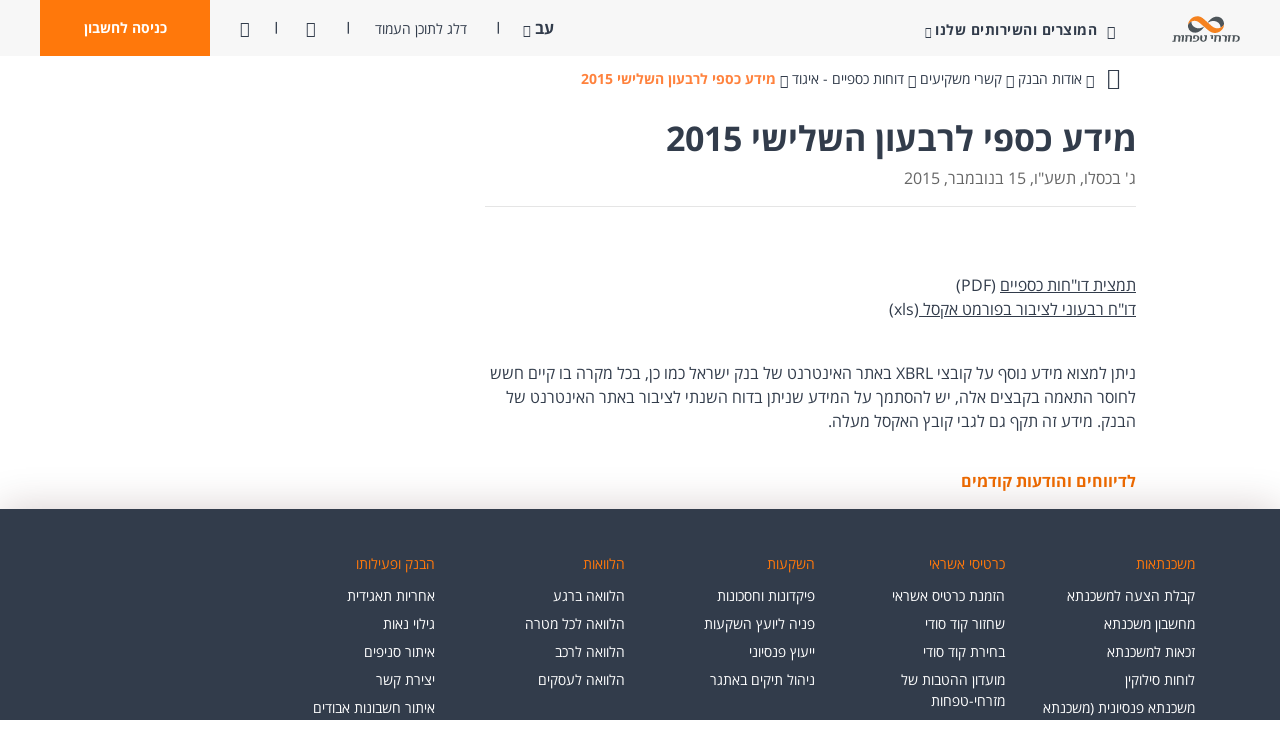

--- FILE ---
content_type: text/html; charset=utf-8
request_url: https://www.mizrahi-tefahot.co.il/about-mizrahi-tefahot-he/investor-relations/igud-financial-reports/igud-financial-reports-3rd-quarter-2015/
body_size: 10974
content:


<!doctype html>
<html dir="rtl" lang="he-IL">
<head>
    
    
    

<title>דו"חות כספיים של בנק אגוד - רבעון 3 לשנת 2015 | בנק מזרחי-טפחות</title>
<meta name="description" content="דו''חות כספיים של בנק אגוד לרבעון השלישי לשנת 2015" />
<meta name="keywords" content="" />
<meta name="robots" content="index, follow" />
<meta name="viewport" content="width=device-width, initial-scale=1" />
<meta http-equiv="content-language" content="he-IL" />
<meta http-equiv="X-UA-Compatible" content="IE=egde" />
<meta http-equiv="expires" content="0" />
<meta http-equiv="Content-Type" content="text/html; charset=utf-8" />
<meta name="searchuikey" content="TDujGPErkFyzLVS-wRnD" />

    <meta name="google-site-verification" content="ZG5YHbiQTkOAwtfS6siEixm5tlAQTsFBEv9MC928Twg" />

<meta class="swiftype" name="siteLanguage" data-type="string" content="he-IL" />
<meta class="swiftype" name="siteDomain" data-type="string" content="bank" />

    <link rel="canonical" href="https://www.mizrahi-tefahot.co.il/about-mizrahi-tefahot-he/investor-relations/igud-financial-reports/igud-financial-reports-3rd-quarter-2015/" />
    <link rel="shortcut icon" type="image/vnd.microsoft.icon" id="favicon" href="/Images/favicon.ico">
    <link rel="apple-touch-icon" sizes="180x180" href="/Images/favicon.ico">
    <link rel="icon" sizes="32x32" type="image/png" href="/Images/favicon.ico">
    <link rel="icon" sizes="16x16" type="image/png" href="/Images/favicon.ico">
    <link rel="mask-icon" color="#232323" href="/Images/favicon.ico">
    <link rel="icon" href="/Images/favicon.ico">


    
                <!-- Scripts Tab -->
<script type="application/ld+json">
{
  "@context":"http://schema.org",
  "@type":"Organization",
  "name":"בנק מזרחי טפחות",
  "url":"https://www.mizrahi-tefahot.co.il",
  "sameAs":[" https://he-il.facebook.com/bank.mizrahi.tefahot/",
"https://www.youtube.com/c/MizrahiTefahotBank",
"https://twitter.com/banktefahot"]
}
</script><meta name="facebook-domain-verification" content="7oo62oaqmqjhxt55ukegj98htq7x8o" /><!-- Facebook Pixel Code -->
<script>
!function(f,b,e,v,n,t,s)
{if(f.fbq)return;n=f.fbq=function(){n.callMethod?
n.callMethod.apply(n,arguments):n.queue.push(arguments)};
if(!f._fbq)f._fbq=n;n.push=n;n.loaded=!0;n.version='2.0';
n.queue=[];t=b.createElement(e);t.async=!0;
t.src=v;s=b.getElementsByTagName(e)[0];
s.parentNode.insertBefore(t,s)}(window, document,'script',
'https://connect.facebook.net/en_US/fbevents.js');
fbq('init', '6307199189321770');
fbq('track', 'PageView');
</script>
<noscript><img height="1" width="1" style="display:none"
src="https://www.facebook.com/tr?id=6307199189321770&ev=PageView&noscript=1"
/></noscript>
<!-- End Facebook Pixel Code --><!-- Facebook Pixel Code -->
<script>
!function(f,b,e,v,n,t,s){if(f.fbq)return;n=f.fbq=function(){n.callMethod?
n.callMethod.apply(n,arguments):n.queue.push(arguments)};if(!f._fbq)f._fbq=n;
n.push=n;n.loaded=!0;n.version='2.0';n.queue=[];t=b.createElement(e);t.async=!0;
t.src=v;s=b.getElementsByTagName(e)[0];s.parentNode.insertBefore(t,s)}(window,
document,'script','https://connect.facebook.net/en_US/fbevents.js');
fbq('init', '397805810371301'); // Insert your pixel ID here.
fbq('track', 'PageView');
</script>
<noscript><img height="1" width="1" style="display:none"
src="https://www.facebook.com/tr?id=397805810371301&ev=PageView&noscript=1"
/></noscript>
<!-- DO NOT MODIFY -->
<!-- End Facebook Pixel Code -->                <!-- End Scripts Tab -->


    <link href="/sb/base-css.css.v639056529107271683" rel="stylesheet">

<link href="/sb/ewave-rtl-css.css.v639056529107271683" rel="stylesheet">    <link href="/sb/ewave-css.css.v639056529107271683" rel="stylesheet">

    

    
            <!-- Data Layer -->
            <script>
                dataLayer = [{
                    'gtm.allowlist': ['gclidw', 'awct', 'flc', 'sp', 'fls', 'ga', 'k', 'd', 'c', 'e', 'j', 'v', 'r', 'f', 'u', 'lcl', 'fcl', 'cl', 'ua', 'smm', 'hl', 'opt', 'evl', 'fsl', 'sdl', 'tl', 'ytl', 'vis', 'remm', 'gas', 'gaawe', 'gaawc']
                }];
            </script>
            <!-- End Data Layer -->
            <!-- Google Tag Manager -->
            <script>
                (function (w, d, s, l, i) {
                    w[l] = w[l] || []; w[l].push({
                        'gtm.start':
                            new Date().getTime(), event: 'gtm.js'
                    }); var f = d.getElementsByTagName(s)[0],
                        j = d.createElement(s), dl = l != 'dataLayer' ? '&l=' + l : ''; j.async = true; j.src =
                            'https://www.googletagmanager.com/gtm.js?id=' + i + dl; f.parentNode.insertBefore(j, f);
                })(window, document, 'script', 'dataLayer', 'GTM-K2RNWS');
            </script>
            <!-- End Google Tag Manager -->
            <!-- Global site tag (gtag.js) - Google Analytics -->
            <script async src="https://www.googletagmanager.com/gtag/js?id=G-VHLEMDS5D9"></script>
            <script>window.dataLayer = window.dataLayer || []; function gtag() { dataLayer.push(arguments); } gtag('js', new Date()); gtag('config', 'G-VHLEMDS5D9');</script>
            <!-- End Global site tag (gtag.js) - Google Analytics -->
    

    

<!-- 597B9AAA6D1C6EC0910F889914522BFA08 -->
<!-- 639056814273533173_7673 -->
<!-- V2.2.4 -->
<!-- ContentNarrow -->
<script>var __uzdbm_1 = "d658cb7e-d6d5-48fd-a265-65e572ba2b60";var __uzdbm_2 = "NTFhYTg4ZWEtY2p5ei00ZDNkLTg0ZDgtMzk0NzNkOTRjYjk0JDMuMTQ0LjE0Mi4xMzU=";var __uzdbm_3 = "";var __uzdbm_4 = "false";var __uzdbm_5 = "";var __uzdbm_6 = "";var __uzdbm_7 = "";</script> <script>   (function (w, d, e, u, c, g, a, b) {     w["SSJSConnectorObj"] = w["SSJSConnectorObj"] || {       ss_cid: c,       domain_info: "auto",     };     w[g] = function (i, j) {       w["SSJSConnectorObj"][i] = j;     };     a = d.createElement(e);     a.async = true;     if (       navigator.userAgent.indexOf('MSIE') !== -1 ||       navigator.appVersion.indexOf('Trident/') > -1     ) {       u = u.replace("/advanced/", "/advanced/ie/");     }     a.src = u;     b = d.getElementsByTagName(e)[0];     b.parentNode.insertBefore(a, b);   })(     window, document, "script", "https://fra.mizrahi-tefahot.co.il/18f5227b-e27b-445a-a53f-f845fbe69b40/stormcaster.js", "cjz1", "ssConf"   );   ssConf("c1", "https://fra.mizrahi-tefahot.co.il");   ssConf("c3", "c99a4269-161c-4242-a3f0-28d44fa6ce24");   ssConf("au", "fra.mizrahi-tefahot.co.il");   ssConf("cu", "validate.perfdrive.com, ssc"); </script></head>

<body>

    


    <script src="/sb/base-js.js.v639056529107271683"></script>
        <!-- Google Tag Manager(noscript) -->
        <noscript>
            <iframe src="https://www.googletagmanager.com/ns.html?id=GTM-K2RNWS"
                    height="0" width="0" style="display:none;visibility:hidden"></iframe>
        </noscript>
        <!-- End Google Tag Manager(noscript) -->

    
<ul class="skipMenu noPrint" data-swiftype-index="false" data-elastic-exclude>
    <li><a id="gotoMainContent" href="#main" title="&#x5D3;&#x5DC;&#x5D2; &#x5DC;&#x5EA;&#x5D5;&#x5DB;&#x5DF; &#x5D4;&#x5E2;&#x5DE;&#x5D5;&#x5D3;">&#x5D3;&#x5DC;&#x5D2; &#x5DC;&#x5EA;&#x5D5;&#x5DB;&#x5DF; &#x5D4;&#x5E2;&#x5DE;&#x5D5;&#x5D3;</a></li>
    <li id="gotoSearchWrapper"><a id="gotoSearch" href="#st-search-input" title="&#x5D7;&#x5DC;&#x5D5;&#x5DF; &#x5D7;&#x5D9;&#x5E4;&#x5D5;&#x5E9;">&#x5D7;&#x5DC;&#x5D5;&#x5DF; &#x5D7;&#x5D9;&#x5E4;&#x5D5;&#x5E9;</a></li>
    <li><a id="gotoMenu" href="#navLinkToggler" title="&#x5EA;&#x5E4;&#x5E8;&#x5D9;&#x5D8; &#x5D4;&#x5D0;&#x5EA;&#x5E8;">&#x5EA;&#x5E4;&#x5E8;&#x5D9;&#x5D8; &#x5D4;&#x5D0;&#x5EA;&#x5E8;</a></li>
    <li><a id="gotoBottomLinks" href="#footer" title="&#x5E7;&#x5D9;&#x5E9;&#x5D5;&#x5E8;&#x5D9;&#x5DD; &#x5EA;&#x5D7;&#x5EA;&#x5D5;&#x5E0;&#x5D9;&#x5DD;">&#x5E7;&#x5D9;&#x5E9;&#x5D5;&#x5E8;&#x5D9;&#x5DD; &#x5EA;&#x5D7;&#x5EA;&#x5D5;&#x5E0;&#x5D9;&#x5DD;</a></li>
</ul>
    

    <header class="fixed-top">
        <nav class="navbar navbar-expand-lg" id="mainNavigation" role="navigation" data-swiftype-index="false" data-elastic-exclude>
            
    <!-- Contrast Desktop -->
    <button class="contrast contrastDesktop" data-click-state="1" title="&#x5E0;&#x5D9;&#x5D2;&#x5D5;&#x5D3;&#x5D9;&#x5D5;&#x5EA;" aria-pressed="false">
        <span class="sr-only">&#x5E0;&#x5D9;&#x5D2;&#x5D5;&#x5D3;&#x5D9;&#x5D5;&#x5EA;</span>
    </button>





            <!-- Mobile Hamburgr Menu -->
            <button id="nav-trigger" class="navbar-toggler" type="button" data-toggle="collapse" data-target="#main-nav" aria-controls="main-nav" aria-expanded="false" aria-label="Toggle navigation" alt="&#x5EA;&#x5E4;&#x5E8;&#x5D9;&#x5D8; &#x5E8;&#x5D0;&#x5E9;&#x5D9;" title="&#x5EA;&#x5E4;&#x5E8;&#x5D9;&#x5D8; &#x5E8;&#x5D0;&#x5E9;&#x5D9;"><span class="icon-menu"></span></button>
            
            <a href="#logInModal" id="logInBtn" data-toggle="modal" data-target="#logInModal" class="goToLogin" role="button" aria-label="קיצור דרך לרכיב כניסה לחשבון" tabindex="0" title="">
                <span aria-hidden="true">
                    כניסה לחשבון
                </span>
            </a>

            
        <a href="/" class="navbar-brand">
            <img class="d-none d-lg-block" src="/media/vlwlbdf2/logo.svg" alt="&#x5D1;&#x5E0;&#x5E7; &#x5DE;&#x5D6;&#x5E8;&#x5D7;&#x5D9; &#x5D8;&#x5E4;&#x5D7;&#x5D5;&#x5EA;" width="68" height="26">
            <img class="d-block d-lg-none" src="/media/1mrh3bxs/logomobile.svg" alt="&#x5D1;&#x5E0;&#x5E7; &#x5DE;&#x5D6;&#x5E8;&#x5D7;&#x5D9; &#x5D8;&#x5E4;&#x5D7;&#x5D5;&#x5EA;" width="68" height="26">
        </a>


                <!-- SearchBox -->
                <div class="searchBox">
                    <button class="magOpen" id="magOpen" aria-expanded="true"><span class="sr-only">&#x5E4;&#x5EA;&#x5D7; &#x5D7;&#x5D9;&#x5E4;&#x5D5;&#x5E9;</span></button>
                    <form class="searchForm" id="topSearchForm" autocomplete="off">
                        <div class="form-group">
                            <input class="st-default-search-input form-control" type="text" id="topSearchInput" placeholder="&#x5D7;&#x5D9;&#x5E4;&#x5D5;&#x5E9;">
                            <button type="submit" class="magSearch" onclick="event.preventDefault();eWave.Search.redirectToSearch(this)"><span class="sr-only">&#x5DC;&#x5D7;&#x5E5; &#x5D7;&#x5D9;&#x5E4;&#x5D5;&#x5E9;</span></button>
                        </div>
                        <button class="closeSearch" type="reset"><span class="sr-only">&#x5E1;&#x5D2;&#x5D5;&#x5E8; &#x5D7;&#x5D9;&#x5E4;&#x5D5;&#x5E9;</span></button>
                    </form>
                </div>

            


            
        <div class="contentJumper">
            <a href="#main" id="contentJumperATag">דלג לתוכן העמוד</a>
        </div>

            
            <div class="dropdown languagePicker" id="LanguagePicker-Desktop">
                <button class="dropdown-toggle" title="&#x5D0;&#x5EA;&#x5E8; &#x5E2;&#x5D1;&#x5E8;&#x5D9;&#x5EA;" type="button" id="dropdownLanguagePicker" data-toggle="dropdown" aria-haspopup="true" aria-expanded="false">
                    &#x5E2;&#x5D1;
                </button>
               
                <div class="dropdown-menu" aria-labelledby="dropdownLanguagePicker">
                    <a href="/" class="dropdown-item" aria-label="מעבר לאתר בעברית">עברית</a>
                    <a href="/en/" class="dropdown-item" aria-label="מעבר לאתר באנגלית">EN</a>
                    <a href="/ar/" class="dropdown-item" aria-label="מעבר לאתר בערבית">العربية</a>
                    <a href="media/44zdu1uo/mizrahi-tefahot-info-for-russian-clients.pdf" class="dropdown-item" aria-label="מעבר לאתר ברוסית" target="_blank">Русский</a>
                    <a href="/media/bo0l2juz/mizrahi-tefahot-info-for-ukrainan-clients.pdf" class="dropdown-item" aria-label="מעבר לאתר באוקראינית" target="_blank">Українська</a>

                </div>
            </div>

            
        <a class="clickToCall" href="tel:*8860"><i class="icon-phone" aria-hidden="true"></i><span class="sr-only">&#x5D7;&#x5D9;&#x5D9;&#x5D2;&#x5D5; &#x5D0;&#x5DC;&#x5D9;&#x5E0;&#x5D5;</span></a>

            
<div class="collapse navbar-collapse" id="main-nav">
        <nav class="navbar-nav">
                    <div class="nav-item dropdown">
                        <a class="nav-link dropdown-toggle hamburgerMenu" href="" id="navLinkToggler" data-toggle="dropdown" data-hover="dropdown" aria-haspopup="true" aria-expanded="true" role="button">&#x5D4;&#x5DE;&#x5D5;&#x5E6;&#x5E8;&#x5D9;&#x5DD; &#x5D5;&#x5D4;&#x5E9;&#x5D9;&#x5E8;&#x5D5;&#x5EA;&#x5D9;&#x5DD; &#x5E9;&#x5DC;&#x5E0;&#x5D5;</a>
                        <ul class="dropdown-menu" aria-labelledby="navLinkToggler">
                            <li>
                                <a class="brand" href="#"><img src="/images/logo-m.svg" alt="&#x5D1;&#x5E0;&#x5E7; &#x5DE;&#x5D6;&#x5E8;&#x5D7;&#x5D9; &#x5D8;&#x5E4;&#x5D7;&#x5D5;&#x5EA;" width="36" height="17"></a>
                                <button id="nav-trigger" class="navbar-toggler" type="button" data-toggle="collapse" data-target="#main-nav" aria-controls="main-nav" aria-expanded="false" aria-label="Toggle navigation"><span class="icon-close"></span></button>
                            </li>
                            <!-- /mobile navigation top -->
                            <li>
                                <button class="contrast" data-click-state="1"><span class="sr-only">&#x5E0;&#x5D9;&#x5D2;&#x5D5;&#x5D3;&#x5D9;&#x5D5;&#x5EA;</span></button>
                                <a href="#main">&#x5D3;&#x5DC;&#x5D2; &#x5DC;&#x5EA;&#x5D5;&#x5DB;&#x5DF; &#x5D4;&#x5E2;&#x5DE;&#x5D5;&#x5D3;</a>
                            </li>

                            
        <li class="languagePicker">
            <a href="/" aria-label="מעבר לאתר בעברית" class="active">עב</a>
            |
            <a href="/en/" aria-label="Html.Raw(&#x5DE;&#x5E2;&#x5D1;&#x5E8; &#x5DC;&#x5D0;&#x5EA;&#x5E8; &#x5D1;&#x5D0;&#x5E0;&#x5D2;&#x5DC;&#x5D9;&#x5EA;)">EN</a>
            |
            <a href="/ar/" aria-label="מעבר לאתר בערבית">العربية</a>
            |
            <a href="media/44zdu1uo/mizrahi-tefahot-info-for-russian-clients.pdf" target="_blank" aria-label="&#x5DE;&#x5E2;&#x5D1;&#x5E8; &#x5DC;&#x5D0;&#x5EA;&#x5E8; &#x5D1;&#x5E8;&#x5D5;&#x5E1;&#x5D9;&#x5EA;)">RU</a>
            |
            <a href="/media/bo0l2juz/mizrahi-tefahot-info-for-ukrainan-clients.pdf" target="_blank" aria-label="&#x5DE;&#x5E2;&#x5D1;&#x5E8; &#x5DC;&#x5D0;&#x5EA;&#x5E8; &#x5D1;&#x5D0;&#x5D5;&#x5E7;&#x5E8;&#x5D0;&#x5D9;&#x5E0;&#x5D9;&#x5EA;)">UK</a>
        </li>


                                <li>
                                    <a class="dropdown-item itemActivate" href="javascript:void(0)" role="heading" aria-level="2">&#x5DE;&#x5D5;&#x5E6;&#x5E8;&#x5D9;&#x5DD; &#x5D1;&#x5E0;&#x5E7;&#x5D0;&#x5D9;&#x5D9;&#x5DD;</a>
                                        <ul aria-label="&#x5DE;&#x5D5;&#x5E6;&#x5E8;&#x5D9;&#x5DD; &#x5D1;&#x5E0;&#x5E7;&#x5D0;&#x5D9;&#x5D9;&#x5DD;">
                                                <li>
                                                    <a href="/open-a-bank-account/" class="dropdown-item">&#x5E4;&#x5D5;&#x5EA;&#x5D7;&#x5D9;&#x5DD; &#x5D7;&#x5E9;&#x5D1;&#x5D5;&#x5DF; &#x5D1;&#x5E0;&#x5E7;</a>
                                                </li>
                                                <li>
                                                    <a href="/mortgages/#nav-mortgage-1" class="dropdown-item">&#x5DE;&#x5E9;&#x5DB;&#x5E0;&#x5EA;&#x5D0;&#x5D5;&#x5EA;</a>
                                                </li>
                                                <li>
                                                    <a href="/business-account/" class="dropdown-item">&#x5E2;&#x5E1;&#x5E7;&#x5D9;&#x5DD;</a>
                                                </li>
                                                <li>
                                                    <a href="/credit-cards/" class="dropdown-item">&#x5DB;&#x5E8;&#x5D8;&#x5D9;&#x5E1;&#x5D9; &#x5D0;&#x5E9;&#x5E8;&#x5D0;&#x5D9;</a>
                                                </li>
                                                <li>
                                                    <a href="/saving-accounts/" class="dropdown-item">&#x5E4;&#x5D9;&#x5E7;&#x5D3;&#x5D5;&#x5E0;&#x5D5;&#x5EA; &#x5D5;&#x5D7;&#x5E1;&#x5DB;&#x5D5;&#x5E0;&#x5D5;&#x5EA;</a>
                                                </li>
                                                <li>
                                                    <a href="/brokerage/" class="dropdown-item">&#x5E9;&#x5D5;&#x5E7; &#x5D4;&#x5D4;&#x5D5;&#x5DF;</a>
                                                </li>
                                                <li>
                                                    <a href="/about-mizrahi-tefahot-he/disclosure-links/deposits-interest-rates/" class="dropdown-item">&#x5DE;&#x5D5;&#x5E6;&#x5E8;&#x5D9; &#x5E9;&#x5D5;&#x5E7; &#x5D4;&#x5DB;&#x5E1;&#x5E3;</a>
                                                </li>
                                                <li>
                                                    <a href="/loans/" class="dropdown-item">&#x5D4;&#x5DC;&#x5D5;&#x5D5;&#x5D0;&#x5D5;&#x5EA;</a>
                                                </li>
                                                <li>
                                                    <a href="/online-banking/" class="dropdown-item">&#x5D1;&#x5E0;&#x5E7;&#x5D0;&#x5D5;&#x5EA; &#x5D3;&#x5D9;&#x5D2;&#x5D9;&#x5D8;&#x5DC;&#x5D9;&#x5EA;</a>
                                                </li>
                                                <li>
                                                    <a href="/hacartis/" class="dropdown-item" target="_blank">&#x5DE;&#x5D5;&#x5E2;&#x5D3;&#x5D5;&#x5DF; &#x5D4;&#x5DC;&#x5E7;&#x5D5;&#x5D7;&#x5D5;&#x5EA; &#x5E9;&#x5DC; &#x5DE;&#x5D6;&#x5E8;&#x5D7;&#x5D9;-&#x5D8;&#x5E4;&#x5D7;&#x5D5;&#x5EA;</a>
                                                </li>
                                                <li>
                                                    <a href="/senior-citizen/" class="dropdown-item">&#x5E2;&#x5DD; &#x5D4;&#x5E4;&#x5E0;&#x5D9;&#x5DD; &#x5DC;&#x5E4;&#x5E0;&#x5E1;&#x5D9;&#x5D4;</a>
                                                </li>
                                        </ul>
                                </li>
                                <li>
                                    <a class="dropdown-item itemActivate" href="javascript:void(0)" role="heading" aria-level="2">&#x5E4;&#x5E2;&#x5D5;&#x5DC;&#x5D5;&#x5EA; &#x5E0;&#x5E4;&#x5D5;&#x5E6;&#x5D5;&#x5EA;</a>
                                        <ul aria-label="&#x5E4;&#x5E2;&#x5D5;&#x5DC;&#x5D5;&#x5EA; &#x5E0;&#x5E4;&#x5D5;&#x5E6;&#x5D5;&#x5EA;">
                                                <li>
                                                    <a href="/loans/privateloanslib/buff-loan/" class="dropdown-item">&#x5D4;&#x5DC;&#x5D5;&#x5D5;&#x5D0;&#x5D4; &#x5DC;&#x5E9;&#x5D9;&#x5E4;&#x5D5;&#x5E5;</a>
                                                </li>
                                                <li>
                                                    <a href="/info-for-our-customers/benefits4u-2025/" class="dropdown-item">&#x5E1;&#x5DC; &#x5D4;&#x5D8;&#x5D1;&#x5D5;&#x5EA; 2026-2025</a>
                                                </li>
                                                <li>
                                                    <a href="https://sc.mizrahi-tefahot.co.il/SCServices/SC/P010.aspx?show=1" class="dropdown-item" target="_blank">&#x5E9;&#x5D7;&#x5E8;&#x5D5;&#x5E8; &#x5E1;&#x5D9;&#x5E1;&#x5DE;&#x5D4;</a>
                                                </li>
                                                <li>
                                                    <a href="/info-for-our-customers/businesses-from-south/" class="dropdown-item">&#x5DB;&#x5EA;&#x5D5;&#x5DD;.&#x5D9;&#x5E9;&#x5E8;&#x5D0;&#x5DC; - &#x5EA;&#x5DE;&#x5D9;&#x5DB;&#x5D4; &#x5D1;&#x5E2;&#x5E1;&#x5E7;&#x5D9;&#x5DD;</a>
                                                </li>
                                                <li>
                                                    <a href="/mortgages/ckeckmortgage/guarantees-apartment-buyers/" class="dropdown-item" target="">&#x5E6;&#x5E4;&#x5D9;&#x5D9;&#x5D4; &#x5D1;&#x5E2;&#x5E8;&#x5D1;&#x5D5;&#x5EA; &#x5D1;&#x5E0;&#x5E7;&#x5D0;&#x5D9;&#x5EA; &#x5D3;&#x5D9;&#x5D2;&#x5D9;&#x5D8;&#x5DC;&#x5D9;&#x5EA;</a>
                                                </li>
                                                <li>
                                                    <a href="/brokerage/investment-magazine/" class="dropdown-item">&#x5DE;&#x5D2;&#x5D6;&#x5D9;&#x5DF; &#x5D1;&#x5E0;&#x5D5;&#x5E9;&#x5D0;&#x5D9; &#x5D4;&#x5E9;&#x5E7;&#x5E2;&#x5D5;&#x5EA;</a>
                                                </li>
                                        </ul>
                                </li>
                                <li>
                                    <a class="dropdown-item itemActivate" href="javascript:void(0)" role="heading" aria-level="2">&#x5DE;&#x5D9;&#x5D3;&#x5E2; &#x5D5;&#x5EA;&#x5DE;&#x5D9;&#x5DB;&#x5D4;</a>
                                        <ul aria-label="&#x5DE;&#x5D9;&#x5D3;&#x5E2; &#x5D5;&#x5EA;&#x5DE;&#x5D9;&#x5DB;&#x5D4;">
                                                <li>
                                                    <a href="/branches/" class="dropdown-item">&#x5D0;&#x5D9;&#x5EA;&#x5D5;&#x5E8; &#x5E1;&#x5E0;&#x5D9;&#x5E4;&#x5D9;&#x5DD;</a>
                                                </li>
                                                <li>
                                                    <a href="/contact-us/" class="dropdown-item">&#x5D9;&#x5E6;&#x5D9;&#x5E8;&#x5EA; &#x5E7;&#x5E9;&#x5E8;</a>
                                                </li>
                                                <li>
                                                    <a href="/faq/" class="dropdown-item">&#x5E9;&#x5D0;&#x5DC;&#x5D5;&#x5EA; &#x5E0;&#x5E4;&#x5D5;&#x5E6;&#x5D5;&#x5EA;</a>
                                                </li>
                                                <li>
                                                    <a href="/info-for-our-customers/" class="dropdown-item">&#x5DE;&#x5D9;&#x5D3;&#x5E2; &#x5DC;&#x5DC;&#x5E7;&#x5D5;&#x5D7;&#x5D5;&#x5EA; &#x5D4;&#x5D1;&#x5E0;&#x5E7;</a>
                                                </li>
                                                <li>
                                                    <a href="/online-banking/our-services/" class="dropdown-item">&#x5E9;&#x5D9;&#x5E8;&#x5D5;&#x5EA;&#x5D9;&#x5DD; &#x5D1;&#x5E0;&#x5E7;&#x5D0;&#x5D9;&#x5D9;&#x5DD;</a>
                                                </li>
                                                <li>
                                                    <a href="/about-mizrahi-tefahot-he/career/open-jobs/" class="dropdown-item">&#x5DE;&#x5E9;&#x5E8;&#x5D5;&#x5EA; &#x5E4;&#x5E0;&#x5D5;&#x5D9;&#x5D5;&#x5EA;</a>
                                                </li>
                                                <li>
                                                    <a href="/click-guide/" class="dropdown-item">&#x5D4;&#x5D3;&#x5E8;&#x5DB;&#x5D4; &#x5D1;&#x5E7;&#x5DC;&#x5D9;&#x5E7;</a>
                                                </li>
                                        </ul>
                                </li>
                                <li>
                                    <a class="dropdown-item itemActivate" href="javascript:void(0)" role="heading" aria-level="2">&#x5E0;&#x5E4;&#x5D2;&#x5E9;&#x5D9;&#x5DD; &#x5D1;&#x5DE;&#x5D6;&#x5E8;&#x5D7;&#x5D9; &#x5D8;&#x5E4;&#x5D7;&#x5D5;&#x5EA;</a>
                                        <ul aria-label="&#x5E0;&#x5E4;&#x5D2;&#x5E9;&#x5D9;&#x5DD; &#x5D1;&#x5DE;&#x5D6;&#x5E8;&#x5D7;&#x5D9; &#x5D8;&#x5E4;&#x5D7;&#x5D5;&#x5EA;">
                                                <li>
                                                    <a href="/nifgashim/" class="dropdown-item" target="_blank">&#x5DC;&#x5DE;&#x5D2;&#x5D5;&#x5D5;&#x5DF; &#x5E4;&#x5E2;&#x5D9;&#x5DC;&#x5D5;&#x5D9;&#x5D5;&#x5EA; &quot;&#x5E0;&#x5E4;&#x5D2;&#x5E9;&#x5D9;&#x5DD;&quot;</a>
                                                </li>
                                                <li>
                                                    <a href="/about-mizrahi-tefahot-he/for-the-community/" class="dropdown-item">&#x5DE;&#x5D6;&#x5E8;&#x5D7;&#x5D9; &#x5D8;&#x5E4;&#x5D7;&#x5D5;&#x5EA; &#x5D1;&#x5E7;&#x5D4;&#x5D9;&#x5DC;&#x5D4;</a>
                                                </li>
                                        </ul>
                                </li>
                        </ul>
                    </div>
        </nav>
</div>
        </nav>
    </header>

<script>
    $(document).ready(function () {
            eWave.Search.init();
            $(".searchBox .searchForm .magSearch").click(function () {
                location.href = "/search?q=" + $("input#topSearchInput").val() + "&size=n_10_n";
            });
    });
</script>

    



    <main id="main">
        

    <div class="container containerSmall narrowContent">
            
        <nav class="breadcrumb container containerSmall" data-swiftype-index="false" data-elastic-exclude aria-label="מקומך באתר">

                    <a class="breadcrumb-item" href="/" title="">&#x5D1;&#x5E0;&#x5E7; &#x5DE;&#x5D6;&#x5E8;&#x5D7;&#x5D9;-&#x5D8;&#x5E4;&#x5D7;&#x5D5;&#x5EA;</a>
                    <a class="breadcrumb-item" href="/about-mizrahi-tefahot-he/" title="">&#x5D0;&#x5D5;&#x5D3;&#x5D5;&#x5EA; &#x5D4;&#x5D1;&#x5E0;&#x5E7;</a>
                    <a class="breadcrumb-item" href="/about-mizrahi-tefahot-he/investor-relations/" title="">&#x5E7;&#x5E9;&#x5E8;&#x5D9; &#x5DE;&#x5E9;&#x5E7;&#x5D9;&#x5E2;&#x5D9;&#x5DD;</a>
                    <a class="breadcrumb-item" href="/about-mizrahi-tefahot-he/investor-relations/igud-financial-reports/" title="">&#x5D3;&#x5D5;&#x5D7;&#x5D5;&#x5EA; &#x5DB;&#x5E1;&#x5E4;&#x5D9;&#x5D9;&#x5DD; - &#x5D0;&#x5D9;&#x5D2;&#x5D5;&#x5D3;</a>

                        <span class="breadcrumb-item active" aria-current="page">&#x5DE;&#x5D9;&#x5D3;&#x5E2; &#x5DB;&#x5E1;&#x5E4;&#x5D9; &#x5DC;&#x5E8;&#x5D1;&#x5E2;&#x5D5;&#x5DF; &#x5D4;&#x5E9;&#x5DC;&#x5D9;&#x5E9;&#x5D9; 2015</span>
        </nav>
<script>
    var activeBreadcrumb = Utilities.Misc.IsNullOrEmpty($(".breadcrumb .breadcrumb-item.active").text()) ? "דף הבית" : $(".breadcrumb .breadcrumb-item.active").text();
</script>
        <div class="row">
            <div class="col-12 col-md-8">
                <!-- תמונת אווירה -->

                <!-- כותרות -->
                <h1 class="fh1">&#x5DE;&#x5D9;&#x5D3;&#x5E2; &#x5DB;&#x5E1;&#x5E4;&#x5D9; &#x5DC;&#x5E8;&#x5D1;&#x5E2;&#x5D5;&#x5DF; &#x5D4;&#x5E9;&#x5DC;&#x5D9;&#x5E9;&#x5D9; 2015</h1>
                <div class="subTitle"></div>

                <!-- תאריך -->
                        <div class="dateMeta">&#x5D2;&#x27; &#x5D1;&#x5DB;&#x5E1;&#x5DC;&#x5D5;, &#x5EA;&#x5E9;&#x5E2;&quot;&#x5D5;, 15 &#x5D1;&#x5E0;&#x5D5;&#x5D1;&#x5DE;&#x5D1;&#x5E8;, 2015</div>

                <hr />

                <!-- גריד -->
                
<div class="umb-block-grid"
     data-grid-columns="12;"
     style="--umb-block-grid--grid-columns: 12;">
    
<div class="umb-block-grid__layout-container">
        <div class="umb-block-grid__layout-item block-spacing"
             data-content-element-type-alias="oneColumnLayout"
             data-content-element-type-key="83ab96db-b938-4d84-b42e-9fc68e1c8a0f"
             data-element-udi="umb://element/82f2de3b39d84e6f82330d6289998f44"
             data-col-span="12"
             data-row-span="1"
             style=" --umb-block-grid--item-column-span: 12; --umb-block-grid--item-row-span: 1; ">


<div class="">
    

<div class="umb-block-grid__area double"
     data-area-col-span="12"
     data-area-row-span="1"
     data-area-alias="center"
     style="--umb-block-grid--grid-columns: 12;--umb-block-grid--area-column-span: 12; --umb-block-grid--area-row-span: 1;">
    
<div class="umb-block-grid__layout-container">
        <div class="umb-block-grid__layout-item block-spacing"
             data-content-element-type-alias="rteContent"
             data-content-element-type-key="7f76987b-3bd5-4568-9fdb-f747ec816a16"
             data-element-udi="umb://element/0bfdb8f3ffe34e83a37c0acd0e72f49a"
             data-col-span="12"
             data-row-span="1"
             style=" --umb-block-grid--item-column-span: 12; --umb-block-grid--item-row-span: 1; ">

<div class='mizRteditor'><p> </p>
<p><a href="/mizmedia/10193/201503.pdf" title="201503">​תמצית דו"חות כספיים</a> (PDF)<br /><a href="/mizmedia/10194/201503xls.xlsx" title="201503Xls">דו"ח רבעוני לציבור בפורמ​​ט אקסל​​ </a>(xls)</p>
<p><br />ניתן למצוא מידע נוסף על קובצי XBRL באתר האינטרנט של בנק ישראל​ ​כמו כן, בכל מקרה בו קיים חשש לחוסר התאמה בקבצים אלה, יש להסתמך על המידע שניתן בדוח השנתי לציבור באתר האינטרנט של הבנק. מידע זה תקף גם לגבי קובץ האקסל מעלה.</p></div>        </div>
</div>

</div>

</div>
        </div>
</div>

</div>


                <!-- קישור לובי הודעות לעיתונות -->
                
        <p><a href="/about-mizrahi-tefahot-he/investor-relations/igud-financial-reports/" class="btn-mizrahi-link" title="&#x5DC;&#x5D3;&#x5D9;&#x5D5;&#x5D5;&#x5D7;&#x5D9;&#x5DD; &#x5D5;&#x5D4;&#x5D5;&#x5D3;&#x5E2;&#x5D5;&#x5EA; &#x5E7;&#x5D5;&#x5D3;&#x5DE;&#x5D9;&#x5DD;">&#x5DC;&#x5D3;&#x5D9;&#x5D5;&#x5D5;&#x5D7;&#x5D9;&#x5DD; &#x5D5;&#x5D4;&#x5D5;&#x5D3;&#x5E2;&#x5D5;&#x5EA; &#x5E7;&#x5D5;&#x5D3;&#x5DE;&#x5D9;&#x5DD;</a></p>


                <!-- הערות משפטיות -->
                

            </div>

            <!-- אולי יעניין אותך גם -->
        </div>
    </div>

    </main>

    
        <script type="text/javascript">
            $(document).ready(function () {

                eWave.Banker.Init("", "", "False", "True");
                eWave.Banker.BankerMini("True");
            });
        </script>

    


        <footer class="footer" id="footer" data-swiftype-index="false" data-elastic-exclude>
                <div class="container">
                    <div class="row" tabindex="0">
                                <div class="col-6">
                                    <ul>
                                        <li>
                                            <div>
                                                <a href="/mortgages/" target="_blank" title="&#x5DE;&#x5E9;&#x5DB;&#x5E0;&#x5EA;&#x5D0;&#x5D5;&#x5EA;">&#x5DE;&#x5E9;&#x5DB;&#x5E0;&#x5EA;&#x5D0;&#x5D5;&#x5EA;</a>
                                            </div>
                                        </li>
                                            <li>
                                                <a href="/mortgages/takemortgagelib/mortgage-application/" title="&#x5E7;&#x5D1;&#x5DC;&#x5EA; &#x5D4;&#x5E6;&#x5E2;&#x5D4; &#x5DC;&#x5DE;&#x5E9;&#x5DB;&#x5E0;&#x5EA;&#x5D0;">&#x5E7;&#x5D1;&#x5DC;&#x5EA; &#x5D4;&#x5E6;&#x5E2;&#x5D4; &#x5DC;&#x5DE;&#x5E9;&#x5DB;&#x5E0;&#x5EA;&#x5D0;</a>
                                            </li>
                                            <li>
                                                <a href="/mortgages/calculator/" title="&#x5DE;&#x5D7;&#x5E9;&#x5D1;&#x5D5;&#x5DF; &#x5DE;&#x5E9;&#x5DB;&#x5E0;&#x5EA;&#x5D0;">&#x5DE;&#x5D7;&#x5E9;&#x5D1;&#x5D5;&#x5DF; &#x5DE;&#x5E9;&#x5DB;&#x5E0;&#x5EA;&#x5D0;</a>
                                            </li>
                                            <li>
                                                <a href="/mortgages/mortgagetoollib/mortgage-entitlement/" title="&#x5D6;&#x5DB;&#x5D0;&#x5D5;&#x5EA; &#x5DC;&#x5DE;&#x5E9;&#x5DB;&#x5E0;&#x5EA;&#x5D0;">&#x5D6;&#x5DB;&#x5D0;&#x5D5;&#x5EA; &#x5DC;&#x5DE;&#x5E9;&#x5DB;&#x5E0;&#x5EA;&#x5D0;</a>
                                            </li>
                                            <li>
                                                <a href="/mortgages/takemortgagelib/mortgage-repayments/" title="&#x5DC;&#x5D5;&#x5D7;&#x5D5;&#x5EA; &#x5E1;&#x5D9;&#x5DC;&#x5D5;&#x5E7;&#x5D9;&#x5DF;">&#x5DC;&#x5D5;&#x5D7;&#x5D5;&#x5EA; &#x5E1;&#x5D9;&#x5DC;&#x5D5;&#x5E7;&#x5D9;&#x5DF;</a>
                                            </li>
                                            <li>
                                                <a href="/mortgages/magazine/reverse/" title="&#x5DE;&#x5E9;&#x5DB;&#x5E0;&#x5EA;&#x5D0; &#x5E4;&#x5E0;&#x5E1;&#x5D9;&#x5D5;&#x5E0;&#x5D9;&#x5EA; (&#x5DE;&#x5E9;&#x5DB;&#x5E0;&#x5EA;&#x5D0; &#x5D4;&#x5E4;&#x5D5;&#x5DB;&#x5D4;)">&#x5DE;&#x5E9;&#x5DB;&#x5E0;&#x5EA;&#x5D0; &#x5E4;&#x5E0;&#x5E1;&#x5D9;&#x5D5;&#x5E0;&#x5D9;&#x5EA; (&#x5DE;&#x5E9;&#x5DB;&#x5E0;&#x5EA;&#x5D0; &#x5D4;&#x5E4;&#x5D5;&#x5DB;&#x5D4;)</a>
                                            </li>
                                    </ul>
                                </div>
                                <div class="col-6">
                                    <ul>
                                        <li>
                                            <div>
                                                <a href="/credit-cards/" title="&#x5DB;&#x5E8;&#x5D8;&#x5D9;&#x5E1;&#x5D9; &#x5D0;&#x5E9;&#x5E8;&#x5D0;&#x5D9;">&#x5DB;&#x5E8;&#x5D8;&#x5D9;&#x5E1;&#x5D9; &#x5D0;&#x5E9;&#x5E8;&#x5D0;&#x5D9;</a>
                                            </div>
                                        </li>
                                            <li>
                                                <a href="/credit-cards/" title="&#x5D4;&#x5D6;&#x5DE;&#x5E0;&#x5EA; &#x5DB;&#x5E8;&#x5D8;&#x5D9;&#x5E1; &#x5D0;&#x5E9;&#x5E8;&#x5D0;&#x5D9;">&#x5D4;&#x5D6;&#x5DE;&#x5E0;&#x5EA; &#x5DB;&#x5E8;&#x5D8;&#x5D9;&#x5E1; &#x5D0;&#x5E9;&#x5E8;&#x5D0;&#x5D9;</a>
                                            </li>
                                            <li>
                                                <a href="/faq/code-recovery/" title="&#x5E9;&#x5D7;&#x5D6;&#x5D5;&#x5E8; &#x5E7;&#x5D5;&#x5D3; &#x5E1;&#x5D5;&#x5D3;&#x5D9;">&#x5E9;&#x5D7;&#x5D6;&#x5D5;&#x5E8; &#x5E7;&#x5D5;&#x5D3; &#x5E1;&#x5D5;&#x5D3;&#x5D9;</a>
                                            </li>
                                            <li>
                                                <a href="/credit-cards/code/" title="&#x5D1;&#x5D7;&#x5D9;&#x5E8;&#x5EA; &#x5E7;&#x5D5;&#x5D3; &#x5E1;&#x5D5;&#x5D3;&#x5D9;">&#x5D1;&#x5D7;&#x5D9;&#x5E8;&#x5EA; &#x5E7;&#x5D5;&#x5D3; &#x5E1;&#x5D5;&#x5D3;&#x5D9;</a>
                                            </li>
                                            <li>
                                                <a href="/hacartis/" title="&#x5DE;&#x5D5;&#x5E2;&#x5D3;&#x5D5;&#x5DF; &#x5D4;&#x5D4;&#x5D8;&#x5D1;&#x5D5;&#x5EA; &#x5E9;&#x5DC; &#x5DE;&#x5D6;&#x5E8;&#x5D7;&#x5D9;-&#x5D8;&#x5E4;&#x5D7;&#x5D5;&#x5EA;">&#x5DE;&#x5D5;&#x5E2;&#x5D3;&#x5D5;&#x5DF; &#x5D4;&#x5D4;&#x5D8;&#x5D1;&#x5D5;&#x5EA; &#x5E9;&#x5DC; &#x5DE;&#x5D6;&#x5E8;&#x5D7;&#x5D9;-&#x5D8;&#x5E4;&#x5D7;&#x5D5;&#x5EA;</a>
                                            </li>
                                    </ul>
                                </div>
                                <div class="col-6">
                                    <ul>
                                        <li>
                                            <div>
                                                <a href="/brokerage/" title="&#x5D4;&#x5E9;&#x5E7;&#x5E2;&#x5D5;&#x5EA;">&#x5D4;&#x5E9;&#x5E7;&#x5E2;&#x5D5;&#x5EA;</a>
                                            </div>
                                        </li>
                                            <li>
                                                <a href="/saving-accounts/" title="&#x5E4;&#x5D9;&#x5E7;&#x5D3;&#x5D5;&#x5E0;&#x5D5;&#x5EA; &#x5D5;&#x5D7;&#x5E1;&#x5DB;&#x5D5;&#x5E0;&#x5D5;&#x5EA;">&#x5E4;&#x5D9;&#x5E7;&#x5D3;&#x5D5;&#x5E0;&#x5D5;&#x5EA; &#x5D5;&#x5D7;&#x5E1;&#x5DB;&#x5D5;&#x5E0;&#x5D5;&#x5EA;</a>
                                            </li>
                                            <li>
                                                <a href="/brokerage/financial-consultancy/" title="&#x5E4;&#x5E0;&#x5D9;&#x5D4; &#x5DC;&#x5D9;&#x5D5;&#x5E2;&#x5E5; &#x5D4;&#x5E9;&#x5E7;&#x5E2;&#x5D5;&#x5EA;">&#x5E4;&#x5E0;&#x5D9;&#x5D4; &#x5DC;&#x5D9;&#x5D5;&#x5E2;&#x5E5; &#x5D4;&#x5E9;&#x5E7;&#x5E2;&#x5D5;&#x5EA;</a>
                                            </li>
                                            <li>
                                                <a href="/brokerage/pension/" title="&#x5D9;&#x5D9;&#x5E2;&#x5D5;&#x5E5; &#x5E4;&#x5E0;&#x5E1;&#x5D9;&#x5D5;&#x5E0;&#x5D9;">&#x5D9;&#x5D9;&#x5E2;&#x5D5;&#x5E5; &#x5E4;&#x5E0;&#x5E1;&#x5D9;&#x5D5;&#x5E0;&#x5D9;</a>
                                            </li>
                                            <li>
                                                <a href="https://www.etgar.co.il/" title="&#x5E0;&#x5D9;&#x5D4;&#x5D5;&#x5DC; &#x5EA;&#x5D9;&#x5E7;&#x5D9;&#x5DD; &#x5D1;&#x5D0;&#x5EA;&#x5D2;&#x5E8;">&#x5E0;&#x5D9;&#x5D4;&#x5D5;&#x5DC; &#x5EA;&#x5D9;&#x5E7;&#x5D9;&#x5DD; &#x5D1;&#x5D0;&#x5EA;&#x5D2;&#x5E8;</a>
                                            </li>
                                    </ul>
                                </div>
                                <div class="col-6">
                                    <ul>
                                        <li>
                                            <div>
                                                <a href="/loans/" title="&#x5D4;&#x5DC;&#x5D5;&#x5D5;&#x5D0;&#x5D5;&#x5EA;">&#x5D4;&#x5DC;&#x5D5;&#x5D5;&#x5D0;&#x5D5;&#x5EA;</a>
                                            </div>
                                        </li>
                                            <li>
                                                <a href="/loans/privateloanslib/express-loan/" title="&#x5D4;&#x5DC;&#x5D5;&#x5D5;&#x5D0;&#x5D4; &#x5D1;&#x5E8;&#x5D2;&#x5E2;">&#x5D4;&#x5DC;&#x5D5;&#x5D5;&#x5D0;&#x5D4; &#x5D1;&#x5E8;&#x5D2;&#x5E2;</a>
                                            </li>
                                            <li>
                                                <a href="/loans/privateloanslib/all-purpose-loan/" title="&#x5D4;&#x5DC;&#x5D5;&#x5D5;&#x5D0;&#x5D4; &#x5DC;&#x5DB;&#x5DC; &#x5DE;&#x5D8;&#x5E8;&#x5D4;">&#x5D4;&#x5DC;&#x5D5;&#x5D5;&#x5D0;&#x5D4; &#x5DC;&#x5DB;&#x5DC; &#x5DE;&#x5D8;&#x5E8;&#x5D4;</a>
                                            </li>
                                            <li>
                                                <a href="/loans/privateloanslib/car-loan/" title="&#x5D4;&#x5DC;&#x5D5;&#x5D5;&#x5D0;&#x5D4; &#x5DC;&#x5E8;&#x5DB;&#x5D1;">&#x5D4;&#x5DC;&#x5D5;&#x5D5;&#x5D0;&#x5D4; &#x5DC;&#x5E8;&#x5DB;&#x5D1;</a>
                                            </li>
                                            <li>
                                                <a href="/loans/businessloanslib/joining-loan-businesses/" title="&#x5D4;&#x5DC;&#x5D5;&#x5D5;&#x5D0;&#x5D4; &#x5DC;&#x5E2;&#x5E1;&#x5E7;&#x5D9;&#x5DD;">&#x5D4;&#x5DC;&#x5D5;&#x5D5;&#x5D0;&#x5D4; &#x5DC;&#x5E2;&#x5E1;&#x5E7;&#x5D9;&#x5DD;</a>
                                            </li>
                                    </ul>
                                </div>
                                <div class="col-6">
                                    <ul>
                                        <li>
                                            <div>
                                                <a href="/about-mizrahi-tefahot-he/" title="&#x5D4;&#x5D1;&#x5E0;&#x5E7; &#x5D5;&#x5E4;&#x5E2;&#x5D9;&#x5DC;&#x5D5;&#x5EA;&#x5D5;">&#x5D4;&#x5D1;&#x5E0;&#x5E7; &#x5D5;&#x5E4;&#x5E2;&#x5D9;&#x5DC;&#x5D5;&#x5EA;&#x5D5;</a>
                                            </div>
                                        </li>
                                            <li>
                                                <a href="/about-mizrahi-tefahot-he/corporate-responsibility/" title="&#x5D0;&#x5D7;&#x5E8;&#x5D9;&#x5D5;&#x5EA; &#x5EA;&#x5D0;&#x5D2;&#x5D9;&#x5D3;&#x5D9;&#x5EA;">&#x5D0;&#x5D7;&#x5E8;&#x5D9;&#x5D5;&#x5EA; &#x5EA;&#x5D0;&#x5D2;&#x5D9;&#x5D3;&#x5D9;&#x5EA;</a>
                                            </li>
                                            <li>
                                                <a href="/about-mizrahi-tefahot-he/disclosure-links/" title="&#x5D2;&#x5D9;&#x5DC;&#x5D5;&#x5D9; &#x5E0;&#x5D0;&#x5D5;&#x5EA;">&#x5D2;&#x5D9;&#x5DC;&#x5D5;&#x5D9; &#x5E0;&#x5D0;&#x5D5;&#x5EA;</a>
                                            </li>
                                            <li>
                                                <a href="/branches/" title="&#x5D0;&#x5D9;&#x5EA;&#x5D5;&#x5E8; &#x5E1;&#x5E0;&#x5D9;&#x5E4;&#x5D9;&#x5DD;">&#x5D0;&#x5D9;&#x5EA;&#x5D5;&#x5E8; &#x5E1;&#x5E0;&#x5D9;&#x5E4;&#x5D9;&#x5DD;</a>
                                            </li>
                                            <li>
                                                <a href="/contact-us/" title="&#x5D9;&#x5E6;&#x5D9;&#x5E8;&#x5EA; &#x5E7;&#x5E9;&#x5E8;">&#x5D9;&#x5E6;&#x5D9;&#x5E8;&#x5EA; &#x5E7;&#x5E9;&#x5E8;</a>
                                            </li>
                                            <li>
                                                <a href="/about-mizrahi-tefahot-he/inactive-accounts/" title="&#x5D0;&#x5D9;&#x5EA;&#x5D5;&#x5E8; &#x5D7;&#x5E9;&#x5D1;&#x5D5;&#x5E0;&#x5D5;&#x5EA; &#x5D0;&#x5D1;&#x5D5;&#x5D3;&#x5D9;&#x5DD;">&#x5D0;&#x5D9;&#x5EA;&#x5D5;&#x5E8; &#x5D7;&#x5E9;&#x5D1;&#x5D5;&#x5E0;&#x5D5;&#x5EA; &#x5D0;&#x5D1;&#x5D5;&#x5D3;&#x5D9;&#x5DD;</a>
                                            </li>
                                            <li>
                                                <a href="/info-for-our-customers/bank-fees/" title="&#x5E2;&#x5DE;&#x5DC;&#x5D5;&#x5EA; - &#x5E9;&#x5D9;&#x5E8;&#x5D5;&#x5EA; &#x5D5;&#x5DE;&#x5E1;&#x5DC;&#x5D5;&#x5DC;&#x5D9;&#x5DD;">&#x5E2;&#x5DE;&#x5DC;&#x5D5;&#x5EA; - &#x5E9;&#x5D9;&#x5E8;&#x5D5;&#x5EA; &#x5D5;&#x5DE;&#x5E1;&#x5DC;&#x5D5;&#x5DC;&#x5D9;&#x5DD;</a>
                                            </li>
                                            <li>
                                                <a href="/contact-us/public-inquiries/" title="&#x5E0;&#x5E6;&#x5D9;&#x5D1; &#x5EA;&#x5DC;&#x5D5;&#x5E0;&#x5D5;&#x5EA; &#x5D4;&#x5E6;&#x5D9;&#x5D1;&#x5D5;&#x5E8;">&#x5E0;&#x5E6;&#x5D9;&#x5D1; &#x5EA;&#x5DC;&#x5D5;&#x5E0;&#x5D5;&#x5EA; &#x5D4;&#x5E6;&#x5D9;&#x5D1;&#x5D5;&#x5E8;</a>
                                            </li>
                                            <li>
                                                <a href="/about-mizrahi-tefahot-he/" title="&#x5D0;&#x5D5;&#x5D3;&#x5D5;&#x5EA; &#x5D4;&#x5D1;&#x5E0;&#x5E7;">&#x5D0;&#x5D5;&#x5D3;&#x5D5;&#x5EA; &#x5D4;&#x5D1;&#x5E0;&#x5E7;</a>
                                            </li>
                                    </ul>
                                </div>
                    </div>
                </div>

            <!-- Footer Navigation -->
            <div id="FooterLinksContainer">
                

<div class="bottom text-center">
    <p>
                <a href="/about-mizrahi-tefahot-he/legal-notice-he/" title="&#x5D4;&#x5D1;&#x5D4;&#x5E8;&#x5D4; &#x5DE;&#x5E9;&#x5E4;&#x5D8;&#x5D9;&#x5EA;">&#x5D4;&#x5D1;&#x5D4;&#x5E8;&#x5D4; &#x5DE;&#x5E9;&#x5E4;&#x5D8;&#x5D9;&#x5EA;</a>
 |                 <a href="/about-mizrahi-tefahot-he/conditions-privacy-policy/" title="&#x5DE;&#x5D3;&#x5D9;&#x5E0;&#x5D9;&#x5D5;&#x5EA; &#x5E4;&#x5E8;&#x5D8;&#x5D9;&#x5D5;&#x5EA;">&#x5DE;&#x5D3;&#x5D9;&#x5E0;&#x5D9;&#x5D5;&#x5EA; &#x5E4;&#x5E8;&#x5D8;&#x5D9;&#x5D5;&#x5EA;</a>
 |                 <a href="/interest-list/" title="&#x5EA;&#x5E2;&#x5E8;&#x5D9;&#x5E4;&#x5D5;&#x5DF;">&#x5EA;&#x5E2;&#x5E8;&#x5D9;&#x5E4;&#x5D5;&#x5DF;</a>
 |                 <a href="/sitemapmizrahi/" title="&#x5DE;&#x5E4;&#x5EA; &#x5D0;&#x5EA;&#x5E8;">&#x5DE;&#x5E4;&#x5EA; &#x5D0;&#x5EA;&#x5E8;</a>
 |                 <a href="/about-mizrahi-tefahot-he/accessibility-mt/" title="&#x5D4;&#x5E6;&#x5D4;&#x5E8;&#x5EA; &#x5E0;&#x5D2;&#x5D9;&#x5E9;&#x5D5;&#x5EA;">&#x5D4;&#x5E6;&#x5D4;&#x5E8;&#x5EA; &#x5E0;&#x5D2;&#x5D9;&#x5E9;&#x5D5;&#x5EA;</a>
 |                 <a href="/about-mizrahi-tefahot-he/career/open-jobs/" title="&#x5D3;&#x5E8;&#x5D5;&#x5E9;&#x5D9;&#x5DD;">&#x5D3;&#x5E8;&#x5D5;&#x5E9;&#x5D9;&#x5DD;</a>
 |                 <a href="/about-mizrahi-tefahot-he/mt-code-of-ethics/" title="&#x5D4;&#x5E7;&#x5D5;&#x5D3; &#x5D4;&#x5D0;&#x5EA;&#x5D9;">&#x5D4;&#x5E7;&#x5D5;&#x5D3; &#x5D4;&#x5D0;&#x5EA;&#x5D9;</a>
 |                 <a target="_blank" href="https://sc.mizrahi-tefahot.co.il/SCServices/SC/P422a.aspx" title="&#x5D4;&#x5E1;&#x5E8;&#x5D4; &#x5DE;&#x5E7;&#x5D1;&#x5DC;&#x5EA; &#x5DE;&#x5D9;&#x5D3;&#x5E2; &#x5E9;&#x5D9;&#x5D5;&#x5D5;&#x5E7;&#x5D9;">&#x5D4;&#x5E1;&#x5E8;&#x5D4; &#x5DE;&#x5E7;&#x5D1;&#x5DC;&#x5EA; &#x5DE;&#x5D9;&#x5D3;&#x5E2; &#x5E9;&#x5D9;&#x5D5;&#x5D5;&#x5E7;&#x5D9;</a>
            <br>
        &#x5D6;&#x5DB;&#x5D5;&#x5D9;&#x5D5;&#x5EA; &#x5D9;&#x5D5;&#x5E6;&#x5E8;&#x5D9;&#x5DD; 2025-2000 &#xA9; &#x5D1;&#x5E0;&#x5E7; &#x5DE;&#x5D6;&#x5E8;&#x5D7;&#x5D9;-&#x5D8;&#x5E4;&#x5D7;&#x5D5;&#x5EA; &#x5D1;&#x5E2;&quot;&#x5DE;. &#x5DB;&#x5DC; &#x5D4;&#x5D6;&#x5DB;&#x5D5;&#x5D9;&#x5D5;&#x5EA; &#x5E9;&#x5DE;&#x5D5;&#x5E8;&#x5D5;&#x5EA;.
    </p>

    <div id="FooterSocialMediaContainer">
        
<div align="center">
        <p>
                        <a href="https://www.facebook.com/bank.mizrahi.tefahot" target="_blank" title="&#x5E4;&#x5D9;&#x5D9;&#x5E1;&#x5D1;&#x5D5;&#x5E7;">
                            <i class="icon-facebook" aria-hidden="true"></i>
                        </a>
                        <a href="https://www.youtube.com/user/MizrahiTefahot" target="_blank" title="&#x5D9;&#x5D5;&#x5D8;&#x5D9;&#x5D5;&#x5D1;">
                            <i class="icon-youtube" aria-hidden="true"></i>
                        </a>
                        <a href="/about-mizrahi-tefahot-he/accessibility-mt/" title="&#x5E0;&#x5D2;&#x5D9;&#x5E9;&#x5D5;&#x5EA;">
                            <i class="icon-accessibility" aria-hidden="true"></i>
                        </a>
                        <a href="https://www.linkedin.com/company/mizrahi-tefahot-bank/" target="_blank" title="&#x5DC;&#x5D9;&#x5E0;&#x5E7;&#x5D3;&#x5D9;&#x5DF;">
                            <i class="icon-linkedin" aria-hidden="true"></i>
                        </a>
                        <a href="https://www.instagram.com/Mizrahi.Tefahot" target="_blank" title="&#x5D0;&#x5D9;&#x5E0;&#x5E1;&#x5D8;&#x5D2;&#x5E8;&#x5DD;">
                            <i class="icon-instagram" aria-hidden="true"></i>
                        </a>
        </p>
</div>
    </div>
</div>
            </div>
        </footer>

    
<div class="loader" id="loader" style="display:none;" data-swiftype-index="false" data-elastic-exclude role="alert" aria-live="assertive">
    <div class="inner">
        <div class="spinner"><img src="/images/spinner.svg" alt=""></div>
        <p id="loaderTextDefault">&#x5DB;&#x5DE;&#x5D4; &#x5E9;&#x5E0;&#x5D9;&#x5D5;&#x5EA; &#x5D5;&#x5DE;&#x5DE;&#x5E9;&#x5D9;&#x5DB;&#x5D9;&#x5DD;</p>
        <p class="extraText"></p>
    </div>
</div>
    

<div class="modal fade logInModal" id="logInModal" tabindex="-1" role="dialog" aria-labelledby="logInModal-title" style="display: none;" aria-hidden="true" data-swiftype-index="false" data-elastic-exclude>
    <div class="modal-dialog modal-lg" role="document">
        <div class="modal-content">
            <div class="modal-header slate">
                <span class="modal-title" id="logInModal-title"></span>
                <div>
                    <button type="button" class="close" data-dismiss="modal" title="&#x5E1;&#x5D2;&#x5D5;&#x5E8; &#x5D7;&#x5DC;&#x5D5;&#x5DF;"></button>
                </div>
            </div>
            <div class="modal-body modalBodyLogin">
                <iframe id="iframeLogIn" src="" title="&#x5DB;&#x5E0;&#x5D9;&#x5E1;&#x5D4; &#x5DC;&#x5D7;&#x5E9;&#x5D1;&#x5D5;&#x5DF;"></iframe>
            </div>
        </div>
    </div>
</div>

<input id="siteDirLang" name="siteDirLang" type="hidden" value="he-IL" />
<input id="iframeHeSrc" name="iframeHeSrc" type="hidden" value="https://www.mizrahi-tefahot.co.il/login/index.html#/login-he" />
<input id="iframeEnSrc" name="iframeEnSrc" type="hidden" value="https://www.mizrahi-tefahot.co.il/login/index.html#/login-en" />

        
            <script src="/sb/mizrahiAdditional-js.js.v639056529107271683"></script>
        
        

</body>
</html>

<script>
    var swiftypeData = "wrv_1JJzVij-a5aoJXz5";
</script>

--- FILE ---
content_type: text/css
request_url: https://www.mizrahi-tefahot.co.il/sb/ewave-rtl-css.css.v639056529107271683
body_size: 76442
content:
@charset "UTF-8";

.breadcrumb-item + .breadcrumb-item {
    padding-left: 0;
    padding-right: 0.25rem;
    border: 0;
}

    .breadcrumb-item + .breadcrumb-item:before {
        padding-left: 0.25rem;
        padding-right: 0;
    }

.custom-control {
    padding-right: 28px;
    padding-left: 0;
}

.custom-control-inline {
    margin-right: auto;
    margin-left: 1rem;
}

.custom-control-label::before {
    right: -28px;
    left: auto;
}

.custom-control-label::after {
    right: -25px;
    left: auto;
}

.dropdown-menu {
    text-align: right;
    right: 0;
    left: auto;
}

.form-check {
    padding-left: 0;
    padding-right: 1.25rem;
}

.form-check-input {
    margin-left: auto;
    margin-right: -1.25rem;
}

.custom-control-label::after {
    right: -28px;
}

.alert-dismissible {
    padding-right: 1.25rem;
    padding-left: 4rem;
}

.close {
    float: left;
}

.alert-dismissible .close {
    right: auto;
    left: 0;
}

.input-group > .input-group-prepend > .btn, .input-group > .input-group-prepend > .input-group-text, .input-group > .input-group-append:not(:last-child) > .btn, .input-group > .input-group-append:not(:last-child) > .input-group-text, .input-group > .input-group-append:last-child > .btn:not(:last-child):not(.dropdown-toggle), .input-group > .input-group-append:last-child > .input-group-text:not(:last-child) {
    border-radius: 0.25rem;
    border-top-left-radius: 0;
    border-bottom-left-radius: 0;
}

.input-group > .input-group-append > .btn, .input-group > .input-group-append > .input-group-text, .input-group > .input-group-prepend:not(:first-child) > .btn, .input-group > .input-group-prepend:not(:first-child) > .input-group-text, .input-group > .input-group-prepend:first-child > .btn:not(:first-child), .input-group > .input-group-prepend:first-child > .input-group-text:not(:first-child) {
    border-radius: 0.25rem;
    border-top-right-radius: 0;
    border-bottom-right-radius: 0;
}

.input-group-append {
    margin-left: auto;
    margin-right: -1px;
}

.input-group-prepend {
    margin-right: auto;
    margin-left: -1px;
}

.btn-group > .btn:not(:last-child):not(.dropdown-toggle), .btn-group > .btn-group:not(:last-child) > .btn {
    border-top-right-radius: 0;
    border-bottom-right-radius: 0;
}

.btn-group > .btn:not(:first-child), .btn-group > .btn-group:not(:first-child) > .btn {
    border-top-left-radius: 0;
    border-bottom-left-radius: 0;
}

.btn-group > .btn:not(:first-child), .btn-group > .btn-group:not(:first-child) {
    margin-right: -1px;
}

.btn-group > .btn:not(:last-child):not(.dropdown-toggle), .btn-group > .btn-group:not(:last-child) > .btn {
    border-radius: 0.25rem;
    border-top-left-radius: 0;
    border-bottom-left-radius: 0;
}

.btn-group > .btn:not(:first-child), .btn-group > .btn-group:not(:first-child) > .btn {
    border-radius: 0.25rem;
    border-top-right-radius: 0;
    border-bottom-right-radius: 0;
}

@media (min-width: 576px) {
    .mr-sm-2, .mx-sm-2 {
        margin-right: auto !important;
        margin-left: 0.5rem !important;
    }
}

.custom-select {
    background-position: left 0.75rem center;
    padding: 0.375rem 0.75rem 0.375rem 1.75rem;
}

:root {
    --white: #ffffff;
    --white-two: #f7f7f7;
    --white-three: #ececec;
    --silver: #e1e2e5;
    --silver-two: #ebecec;
    --greyish: #aaaaaa;
    --warm-grey: #858585;
    --slate-grey: #636b7a;
    --brownish-grey: #666666;
    --slate: #3f4a5e;
    --charcoal-grey: #323c4b;
    --pale-salmon: #ffbc93;
    --pumpkin-orange: #ff780b;
    --pumpkin: #ea6800;
    --vermillion: #e81911;
    --dark-mint: #44c76e;
    --shamrock: #05ad4a;
}

.c-white {
    color: #ffffff;
}

.c-white-two {
    color: #f7f7f7;
}

.c-white-three {
    color: #ececec;
}

.c-silver {
    color: #e1e2e5;
}

.c-silver-two {
    color: #ebecec;
}

.c-greyish {
    color: #aaaaaa;
}

.c-warm-grey {
    color: #858585;
}

.c-slate-grey {
    color: #636b7a;
}

.c-brownish-grey {
    color: #666666;
}

.c-slate {
    color: #3f4a5e;
}

.c-charcoal-grey {
    color: #323c4b;
}

.c-pale-salmon {
    color: #ffbc93;
}

.c-pumpkin-orange {
    color: #ff780b;
}

.c-pumpkin {
    color: #ea6800;
}

.c-vermillion {
    color: #e81911;
}

.c-dark-mint {
    color: #44c76e;
}

.c-shamrock {
    color: #05ad4a;
}

.ts-black10 {
    text-shadow: 0 0 10px #000;
}

.ts-black10-2 {
    text-shadow: 0 0 10px rgba(0, 0, 0, 0.46);
}

.ts-black10-3 {
    text-shadow: 0 2px 4px rgba(0, 0, 0, 0.5);
}

.ts-stroke-black {
    text-shadow: 1px 1px 2px #000;
}

.ts-stroke-black-2 {
    text-shadow: 0 2px 4px rgba(0, 0, 0, 0.5);
}

.ts-composite {
    text-shadow: 0 0 44px rgba(9, 5, 2, 0.9), 0 0 15px rgba(49, 30, 12, 0.82), 0 2px 38px rgba(68, 43, 20, 0.93);
}

.ts-white5 {
    text-shadow: 0 0 5px #fff;
}

.ts-grey5 {
    text-shadow: 0 0 5px #333;
}

.bg-white-two {
    background: #f7f7f7;
    padding-bottom: 2rem;
    margin-bottom: 2rem;
    padding-top: 2rem;
}

@media (min-width: 768px) {
    .bg-white-two {
        padding-top: 4rem;
    }
}

.bg-white-two + .white, .bg-white-two + .bg-white-two {
    margin-top: -2rem;
}

.bg-white-two:last-child {
    margin-bottom: 0;
}

.white {
    background: #ffffff;
    padding-bottom: 2rem;
    margin-bottom: 2rem;
    padding-top: 2rem;
}

@media (min-width: 768px) {
    .white {
        padding-top: 4rem;
    }
}

.white + .bg-white-two, .white + .white {
    margin-top: -2rem;
}

input[type=number]::-webkit-inner-spin-button,
input[type=number]::-webkit-outer-spin-button {
    -webkit-appearance: none;
}

input::-webkit-input-placeholder {
    color: #939597;
    font-weight: 100;
}

input:-moz-placeholder {
    color: #939597;
    font-weight: 100;
}

input::-moz-placeholder {
    color: #939597;
    font-weight: 100;
}

input:-ms-input-placeholder {
    color: #939597;
    font-weight: 100;
}

input:focus::-webkit-input-placeholder {
    color: #ccc;
}

input:focus:-moz-placeholder {
    color: #ccc;
}

input:focus::-moz-placeholder {
    color: #ccc;
}

input:focus::-ms-input-placeholder {
    color: #ccc;
}

.pull-opposite {
    float: left;
}

.pull-current {
    float: right;
}

.text-opposite {
    text-align: left;
}

.text-current {
    text-align: right;
}

form {
    text-align: right !important;
    direction: rtl !important;
}

@media (min-width: 1200px) {
    .container.containerSmall {
        max-width: 1022px;
    }
}

.centerer {
    position: absolute;
    top: 50%;
    left: 50%;
    transform: translate(-50%, -50%);
}

.centererY {
    position: absolute;
    top: 50%;
    transform: translate(0, -50%);
}

.centererX {
    position: absolute;
    left: 50%;
    transform: translate(-50%, 0);
}

/*****************************/
/* styles for '...' */
.fh1 {
    font-size: 1.375rem;
}

@media (min-width: 992px) {
    .fh1 {
        font-size: 34px !important;
    }
}

@media (min-width: 992px) {
    .fh2 {
        font-size: 24px !important;
    }
}

.fh3 {
    font-size: 1.125rem;
}

@media (min-width: 992px) {
    .fh3 {
        font-size: 30px !important;
    }
}

.fh4 {
    font-size: 0.875rem;
}

@media (min-width: 992px) {
    .fh4 {
        font-size: 26px !important;
    }
}

.fh5 {
    font-size: 0.875rem;
    line-height: 1.3;
}

@media (min-width: 992px) {
    .fh5 {
        font-size: 20px !important;
    }
}

.fh6 {
    font-size: 0.875rem;
}

@media (min-width: 992px) {
    .fh6 {
        font-size: 20px !important;
    }
}

.fh7 {
    font-size: 0.875rem;
}

@media (min-width: 992px) {
    .fh7 {
        font-size: 16px !important;
    }
}

.fh8 {
    font-size: 0.75rem;
}

@media (min-width: 992px) {
    .fh8 {
        font-size: 16px !important;
    }
}

.fh9 {
    font-size: 0.75rem;
}

@media (min-width: 992px) {
    .fh9 {
        font-size: 16px !important;
    }
}

.fz-10 {
    font-size: 0.625rem;
}

.fz-11 {
    font-size: 0.6875rem;
}

.fz-12 {
    font-size: 0.75rem;
}

.fz-13 {
    font-size: 0.8125rem;
}

.fz-14 {
    font-size: 0.875rem;
}

.fz-15 {
    font-size: 0.9375rem;
}

.fz-16 {
    font-size: 1rem;
}

.fz-17 {
    font-size: 1.0625rem;
}

.fz-18 {
    font-size: 1.125rem;
}

.fz-19 {
    font-size: 1.1875rem;
}

.fz-20 {
    font-size: 1.25rem;
}

.fz-21 {
    font-size: 1.3125rem;
}

.fz-22 {
    font-size: 1.375rem;
}

.fz-23 {
    font-size: 1.4375rem;
}

.fz-24 {
    font-size: 1.5rem;
}

.fz-25 {
    font-size: 1.5625rem;
}

.fz-26 {
    font-size: 1.625rem;
}

.fz-27 {
    font-size: 1.6875rem;
}

.fz-28 {
    font-size: 1.75rem;
}

.fz-29 {
    font-size: 1.8125rem;
}

.fz-30 {
    font-size: 1.875rem;
}

.fz-31 {
    font-size: 1.9375rem;
}

.fz-32 {
    font-size: 2rem;
}

.fz-33 {
    font-size: 2.0625rem;
}

.fz-34 {
    font-size: 2.125rem;
}

.fz-35 {
    font-size: 2.1875rem;
}

.fz-36 {
    font-size: 2.25rem;
}

.fz-37 {
    font-size: 2.3125rem;
}

.fz-38 {
    font-size: 2.375rem;
}

.fz-39 {
    font-size: 2.4375rem;
}

.fz-40 {
    font-size: 2.5rem;
}

@keyframes flipH360 {
    0% {
        transform: scaleX(-1);
    }

    50% {
        transform: scaleX(0);
    }
}
/*fonts*/
/*
 * Open Sans Hebrew (Hebrew) http://www.google.com/fonts/earlyaccess
 */
@font-face {
    font-family: "Open Sans Hebrew";
    font-style: normal;
    font-weight: 300;
    src: url("/fonts/OpenSansHebrew-Light.eot");
    src: url("/fonts/OpenSansHebrew-Light.eot?#iefix") format("embedded-opentype"), url("/fonts/OpenSansHebrew-Light.woff2") format("woff2"), url("/fonts/OpenSansHebrew-Light.woff") format("woff"), url("/fonts/OpenSansHebrew-Light.ttf") format("truetype");
}

@font-face {
    font-family: "Open Sans Hebrew";
    font-style: normal;
    font-weight: 400;
    src: url("/fonts/OpenSansHebrew-Regular.eot");
    src: url("/fonts/OpenSansHebrew-Regular.eot?#iefix") format("embedded-opentype"), url("/fonts/OpenSansHebrew-Regular.woff2") format("woff2"), url("/fonts/OpenSansHebrew-Regular.woff") format("woff"), url("/fonts/OpenSansHebrew-Regular.ttf") format("truetype");
}

@font-face {
    font-family: "Open Sans Hebrew";
    font-style: normal;
    font-weight: 700;
    src: url("/fonts/OpenSansHebrew-Bold.eot");
    src: url("/fonts/OpenSansHebrew-Bold.eot?#iefix") format("embedded-opentype"), url("/fonts/OpenSansHebrew-Bold.woff2") format("woff2"), url("/fonts/OpenSansHebrew-Bold.woff") format("woff"), url("/fonts/OpenSansHebrew-Bold.ttf") format("truetype");
}

@font-face {
    font-family: "Open Sans Hebrew";
    font-style: normal;
    font-weight: 800;
    src: url("/fonts/OpenSansHebrew-ExtraBold.eot");
    src: url("/fonts/OpenSansHebrew-ExtraBold.eot?#iefix") format("embedded-opentype"), url("/fonts/OpenSansHebrew-ExtraBold.woff2") format("woff2"), url("/fonts/OpenSansHebrew-ExtraBold.woff") format("woff"), url("/fonts/OpenSansHebrew-ExtraBold.ttf") format("truetype");
}
/*icons*/
@font-face {
    font-family: "mizrahicons";
    src: url("/fonts/mizrahicons.ttf?41yktg") format("truetype"), url("/fonts/mizrahicons.woff?41yktg") format("woff"), url("/fonts/mizrahicons.svg?41yktg#mizrahicons") format("svg");
    font-weight: normal;
    font-style: normal;
    font-display: swap;
}

[class^=icon-], [class*=" icon-"] {
    /* use !important to prevent issues with browser extensions that change fonts */
    font-family: "mizrahicons" !important;
    speak: none;
    font-style: normal;
    font-weight: normal;
    font-variant: normal;
    text-transform: none;
    line-height: 1;
    /* Better Font Rendering =========== */
    -webkit-font-smoothing: antialiased;
    -moz-osx-font-smoothing: grayscale;
}

.icon-bell:before {
    content: "\e938";
    transform: rotate(20deg);
}

.icon-edit-pencil:before {
    content: "\e937";
}

.icon-calendar:before {
    content: "\e936";
}

.icon-chevron-dbl-left:before {
    content: "\e932";
}

.icon-chevron-dbl-right:before {
    content: "\e933";
}

.icon-chevron-dbl-up:before {
    content: "\e934";
}

.icon-chevron-dbl-dwn:before {
    content: "\e935";
}

.icon-star:before {
    content: "\e930";
}

.icon-mark:before {
    content: "\e931";
}

.icon-upload:before {
    content: "\e92e";
}

.icon-printer:before {
    content: "\e92f";
}

.icon-close2:before {
    content: "\e92a";
}

.icon-cog:before {
    content: "\e92b";
}

.icon-file:before {
    content: "\e926";
}

.icon-pdf:before {
    content: "\e92c";
}

.icon-xls:before {
    content: "\e92d";
}

.icon-phone2:before {
    content: "\e927";
}

.icon-chat:before {
    content: "\e928";
}

.icon-home2:before {
    content: "\e929";
}

.icon-paperClip:before {
    content: "\e925";
}

.icon-loc:before {
    content: "\e922";
}

.icon-brif:before {
    content: "\e923";
}

.icon-time:before {
    content: "\e924";
}

.icon-play:before {
    content: "\e920";
}

.icon-pause:before {
    content: "\e921";
}

.icon-accessibility:before {
    content: "\e91f";
}

.icon-blogger:before {
    content: "\e912";
}

.icon-instagram:before {
    content: "\e91e";
}

.icon-google:before {
    content: "\e913";
}

.icon-linkedin:before {
    content: "\e914";
}

.icon-paypal:before {
    content: "\e915";
}

.icon-snapchat:before {
    content: "\e916";
}

.icon-skype:before {
    content: "\e917";
}

.icon-telegram:before {
    content: "\e918";
}

.icon-tumblr:before {
    content: "\e919";
}

.icon-twitter:before {
    content: "\e91a";
}

.icon-windows:before {
    content: "\e91b";
}

.icon-vimeo:before {
    content: "\e91c";
}

.icon-whatsapp:before {
    content: "\e91d";
}

.icon-sliders:before {
    content: "\e911";
}

.icon-close:before {
    content: "\e910";
}

.icon-avatar:before {
    content: "\e90f";
}

.icon-adjust:before {
    content: "\e903";
}

.icon-app:before {
    content: "\e90e";
}

.icon-menu:before {
    content: "\e90d";
}

.icon-checkmark:before {
    content: "\e90c";
}

.icon-chevron-right:before {
    content: "\e906";
}

.icon-chevron-left:before {
    content: "\e907";
}

.icon-chevron-down:before {
    content: "\e908";
}

.icon-chevron-up:before {
    content: "\e909";
}

.icon-logo .path1:before {
    content: "\e904";
    color: rgb(248, 125, 40);
}

.icon-logo .path2:before {
    content: "\e90a";
    margin-left: -1em;
    color: rgb(61, 68, 75);
}

.icon-phone:before {
    content: "\e900";
}

.icon-home:before {
    content: "\e901";
}

.icon-search:before {
    content: "\e902";
}

.icon-youtube:before {
    content: "\e90b";
}

.icon-facebook:before {
    content: "\e905";
}

/*sm menu*/
.sm-clean {
    background: rgb(238.425, 238.425, 238.425);
    border-radius: 5px;
}

    .sm-clean a, .sm-clean a:hover, .sm-clean a:focus, .sm-clean a:active {
        padding: 13px 20px;
        /* make room for the toggle button (sub indicator) */
        padding-right: 58px;
        color: rgb(85.425, 85.425, 85.425);
        font-family: "Open Sans Hebrew", Arial, Helvetica, "Lucida Sans Unicode", "Lucida Sans", "Lucida Grande", sans-serif;
        font-size: 18px;
        font-weight: normal;
        line-height: 17px;
        text-decoration: none;
    }

        .sm-clean a.current {
            color: #D23600;
        }

        .sm-clean a.disabled {
            color: rgb(187.425, 187.425, 187.425);
        }

        .sm-clean a .sub-arrow {
            position: absolute;
            top: 50%;
            margin-top: -17px;
            left: auto;
            right: auto;
            width: 34px;
            height: 34px;
            overflow: hidden;
            font: bold 18px/40px monospace !important;
            text-shadow: none;
            background: rgba(255, 255, 255, 0.5);
            border-radius: 5px;
            left: 4px;
        }

            .sm-clean a .sub-arrow::before {
                font-family: "mizrahicons" !important;
                speak: none;
                font-style: normal;
                font-weight: normal;
                font-variant: normal;
                text-transform: none;
                line-height: 1;
                /* Better Font Rendering =========== */
                -webkit-font-smoothing: antialiased;
                -moz-osx-font-smoothing: grayscale;
                content: "\e908";
            }

        .sm-clean a.highlighted .sub-arrow::before {
            content: "\e909";
        }

    .sm-clean > li:first-child > a, .sm-clean > li:first-child > :not(ul) a {
        border-radius: 5px 5px 0 0;
    }

    .sm-clean > li:last-child > a, .sm-clean > li:last-child > *:not(ul) a, .sm-clean > li:last-child > ul, .sm-clean > li:last-child > ul > li:last-child > a, .sm-clean > li:last-child > ul > li:last-child > *:not(ul) a, .sm-clean > li:last-child > ul > li:last-child > ul, .sm-clean > li:last-child > ul > li:last-child > ul > li:last-child > a, .sm-clean > li:last-child > ul > li:last-child > ul > li:last-child > *:not(ul) a, .sm-clean > li:last-child > ul > li:last-child > ul > li:last-child > ul, .sm-clean > li:last-child > ul > li:last-child > ul > li:last-child > ul > li:last-child > a, .sm-clean > li:last-child > ul > li:last-child > ul > li:last-child > ul > li:last-child > *:not(ul) a, .sm-clean > li:last-child > ul > li:last-child > ul > li:last-child > ul > li:last-child > ul, .sm-clean > li:last-child > ul > li:last-child > ul > li:last-child > ul > li:last-child > ul > li:last-child > a, .sm-clean > li:last-child > ul > li:last-child > ul > li:last-child > ul > li:last-child > ul > li:last-child > *:not(ul) a, .sm-clean > li:last-child > ul > li:last-child > ul > li:last-child > ul > li:last-child > ul > li:last-child > ul {
        border-radius: 0 0 5px 5px;
    }

        .sm-clean > li:last-child > a.highlighted, .sm-clean > li:last-child > *:not(ul) a.highlighted, .sm-clean > li:last-child > ul > li:last-child > a.highlighted, .sm-clean > li:last-child > ul > li:last-child > *:not(ul) a.highlighted, .sm-clean > li:last-child > ul > li:last-child > ul > li:last-child > a.highlighted, .sm-clean > li:last-child > ul > li:last-child > ul > li:last-child > *:not(ul) a.highlighted, .sm-clean > li:last-child > ul > li:last-child > ul > li:last-child > ul > li:last-child > a.highlighted, .sm-clean > li:last-child > ul > li:last-child > ul > li:last-child > ul > li:last-child > *:not(ul) a.highlighted, .sm-clean > li:last-child > ul > li:last-child > ul > li:last-child > ul > li:last-child > ul > li:last-child > a.highlighted, .sm-clean > li:last-child > ul > li:last-child > ul > li:last-child > ul > li:last-child > ul > li:last-child > *:not(ul) a.highlighted {
            border-radius: 0;
        }

    .sm-clean li {
        border-top: 1px solid rgba(0, 0, 0, 0.05);
    }

    .sm-clean > li:first-child {
        border-top: 0;
    }

    .sm-clean ul a, .sm-clean ul a:hover, .sm-clean ul a:focus, .sm-clean ul a:active {
        font-size: 18px;
        border-left: 8px solid transparent;
    }

    .sm-clean ul ul a,
    .sm-clean ul ul a:hover,
    .sm-clean ul ul a:focus,
    .sm-clean ul ul a:active {
        border-left: 16px solid transparent;
    }

    .sm-clean ul ul ul a,
    .sm-clean ul ul ul a:hover,
    .sm-clean ul ul ul a:focus,
    .sm-clean ul ul ul a:active {
        border-left: 24px solid transparent;
    }

    .sm-clean ul ul ul ul a,
    .sm-clean ul ul ul ul a:hover,
    .sm-clean ul ul ul ul a:focus,
    .sm-clean ul ul ul ul a:active {
        border-left: 32px solid transparent;
    }

    .sm-clean ul ul ul ul ul a,
    .sm-clean ul ul ul ul ul a:hover,
    .sm-clean ul ul ul ul ul a:focus,
    .sm-clean ul ul ul ul ul a:active {
        border-left: 40px solid transparent;
    }

@media (min-width: 992px) {
    /* Switch to desktop layout
  -----------------------------------------------
     These transform the menu tree from
     collapsible to desktop (navbar + dropdowns)
  -----------------------------------------------*/
    /* start... (it's not recommended editing these rules) */
    .sm-clean ul {
        position: absolute;
        width: 12em;
    }

    .sm-clean li {
        float: left;
    }

    .sm-clean.sm-rtl li {
        float: right;
    }

    .sm-clean ul li, .sm-clean.sm-rtl ul li, .sm-clean.sm-vertical li {
        float: none;
    }

    .sm-clean a {
        white-space: nowrap;
    }

    .sm-clean ul a, .sm-clean.sm-vertical a {
        white-space: normal;
    }

    .sm-clean .sm-nowrap > li > a, .sm-clean .sm-nowrap > li > :not(ul) a {
        white-space: nowrap;
    }
    /* ...end */
    .sm-clean {
        padding: 0 10px;
        background: rgb(238.425, 238.425, 238.425);
        border-radius: 100px;
    }

        .sm-clean a, .sm-clean a:hover, .sm-clean a:focus, .sm-clean a:active, .sm-clean a.highlighted {
            padding: 12px 12px;
            color: rgb(85.425, 85.425, 85.425);
            border-radius: 0 !important;
        }

            .sm-clean a:hover, .sm-clean a:focus, .sm-clean a:active, .sm-clean a.highlighted {
                color: #D23600;
            }

            .sm-clean a.current {
                color: #D23600;
            }

            .sm-clean a.disabled {
                color: rgb(187.425, 187.425, 187.425);
            }

            .sm-clean a.has-submenu {
                padding-right: 24px;
            }

            .sm-clean a .sub-arrow {
                top: 50%;
                margin-top: -2px;
                right: 12px;
                width: 0;
                height: 0;
                border-width: 4px;
                border-style: solid dashed dashed dashed;
                border-color: rgb(85.425, 85.425, 85.425) transparent transparent transparent;
                background: transparent;
                border-radius: 0;
            }

                .sm-clean a .sub-arrow::before {
                    display: none;
                }

        .sm-clean li {
            border-top: 0;
        }

        .sm-clean > li > ul::before,
        .sm-clean > li > ul::after {
            content: "";
            position: absolute;
            top: -18px;
            left: 30px;
            width: 0;
            height: 0;
            overflow: hidden;
            border-width: 9px;
            border-style: dashed dashed solid dashed;
            border-color: transparent transparent rgb(187.425, 187.425, 187.425) transparent;
        }

        .sm-clean > li > ul::after {
            top: -16px;
            left: 31px;
            border-width: 8px;
            border-color: transparent transparent #fff transparent;
        }

        .sm-clean ul {
            border: 1px solid rgb(187.425, 187.425, 187.425);
            padding: 5px 0;
            background: #fff;
            border-radius: 5px !important;
            box-shadow: 0 5px 9px rgba(0, 0, 0, 0.2);
        }

            .sm-clean ul a, .sm-clean ul a:hover, .sm-clean ul a:focus, .sm-clean ul a:active, .sm-clean ul a.highlighted {
                border: 0 !important;
                padding: 10px 20px;
                color: rgb(85.425, 85.425, 85.425);
            }

                .sm-clean ul a:hover, .sm-clean ul a:focus, .sm-clean ul a:active, .sm-clean ul a.highlighted {
                    background: rgb(238.425, 238.425, 238.425);
                    color: #D23600;
                }

                .sm-clean ul a.current {
                    color: #D23600;
                }

                .sm-clean ul a.disabled {
                    background: #fff;
                    color: #cccccc;
                }

                .sm-clean ul a.has-submenu {
                    padding-right: 20px;
                }

                .sm-clean ul a .sub-arrow {
                    right: 8px;
                    top: 50%;
                    margin-top: -5px;
                    border-width: 5px;
                    border-style: dashed dashed dashed solid;
                    border-color: transparent transparent transparent rgb(85.425, 85.425, 85.425);
                }

        .sm-clean .scroll-up,
        .sm-clean .scroll-down {
            position: absolute;
            display: none;
            visibility: hidden;
            overflow: hidden;
            background: #fff;
            height: 20px;
        }

            .sm-clean .scroll-up:hover,
            .sm-clean .scroll-down:hover {
                background: rgb(238.425, 238.425, 238.425);
            }

                .sm-clean .scroll-up:hover .scroll-up-arrow {
                    border-color: transparent transparent #D23600 transparent;
                }

                .sm-clean .scroll-down:hover .scroll-down-arrow {
                    border-color: #D23600 transparent transparent transparent;
                }

        .sm-clean .scroll-up-arrow,
        .sm-clean .scroll-down-arrow {
            position: absolute;
            top: 0;
            left: 50%;
            margin-left: -6px;
            width: 0;
            height: 0;
            overflow: hidden;
            border-width: 6px;
            border-style: dashed dashed solid dashed;
            border-color: transparent transparent rgb(85.425, 85.425, 85.425) transparent;
        }

        .sm-clean .scroll-down-arrow {
            top: 8px;
            border-style: solid dashed dashed dashed;
            border-color: rgb(85.425, 85.425, 85.425) transparent transparent transparent;
        }

        .sm-clean.sm-rtl a.has-submenu {
            padding-right: 12px;
            padding-left: 24px;
        }

        .sm-clean.sm-rtl a .sub-arrow {
            right: auto;
            left: 12px;
        }

        .sm-clean.sm-rtl.sm-vertical a.has-submenu {
            padding: 10px 20px;
        }

        .sm-clean.sm-rtl.sm-vertical a .sub-arrow {
            right: auto;
            left: 8px;
            border-style: dashed solid dashed dashed;
            border-color: transparent rgb(85.425, 85.425, 85.425) transparent transparent;
        }

        .sm-clean.sm-rtl > li > ul::before {
            left: auto;
            right: 30px;
        }

        .sm-clean.sm-rtl > li > ul::after {
            left: auto;
            right: 31px;
        }

        .sm-clean.sm-rtl ul a.has-submenu {
            padding: 10px 20px !important;
        }

        .sm-clean.sm-rtl ul a .sub-arrow {
            right: auto;
            left: 8px;
            border-style: dashed solid dashed dashed;
            border-color: transparent rgb(85.425, 85.425, 85.425) transparent transparent;
        }

        .sm-clean.sm-vertical {
            padding: 10px 0;
            border-radius: 5px;
        }

            .sm-clean.sm-vertical a {
                padding: 10px 20px;
            }

                .sm-clean.sm-vertical a:hover, .sm-clean.sm-vertical a:focus, .sm-clean.sm-vertical a:active, .sm-clean.sm-vertical a.highlighted {
                    background: #fff;
                }

                .sm-clean.sm-vertical a.disabled {
                    background: rgb(238.425, 238.425, 238.425);
                }

                .sm-clean.sm-vertical a .sub-arrow {
                    right: 8px;
                    top: 50%;
                    margin-top: -5px;
                    border-width: 5px;
                    border-style: dashed dashed dashed solid;
                    border-color: transparent transparent transparent rgb(85.425, 85.425, 85.425);
                }

            .sm-clean.sm-vertical > li > ul::before,
            .sm-clean.sm-vertical > li > ul::after {
                display: none;
            }

            .sm-clean.sm-vertical ul a {
                padding: 10px 20px;
            }

                .sm-clean.sm-vertical ul a:hover, .sm-clean.sm-vertical ul a:focus, .sm-clean.sm-vertical ul a:active, .sm-clean.sm-vertical ul a.highlighted {
                    background: rgb(238.425, 238.425, 238.425);
                }

                .sm-clean.sm-vertical ul a.disabled {
                    background: #fff;
                }
}
/* Mobile first layout SmartMenus Core CSS (it's not recommended editing these rules)
   You need this once per page no matter how many menu trees or different themes you use.
-------------------------------------------------------------------------------------------*/
.sm {
    box-sizing: border-box;
    position: relative;
    z-index: 9999;
    -webkit-tap-highlight-color: rgba(0, 0, 0, 0);
}

    .sm, .sm ul, .sm li {
        display: block;
        list-style: none;
        margin: 0;
        padding: 0;
        line-height: normal;
        direction: rtl;
        text-align: right;
    }

.sm-rtl, .sm-rtl ul, .sm-rtl li {
    direction: rtl;
    text-align: right;
}

.sm > li > h1, .sm > li > h2, .sm > li > h3, .sm > li > h4, .sm > li > h5, .sm > li > h6 {
    margin: 0;
    padding: 0;
}

.sm ul {
    display: none;
}

.sm li, .sm a {
    position: relative;
}

.sm a {
    display: block;
}

    .sm a.disabled {
        cursor: default;
    }

.sm::after {
    content: "";
    display: block;
    height: 0;
    font: 0px/0 serif;
    clear: both;
    overflow: hidden;
}

.sm *, .sm *::before, .sm *::after {
    box-sizing: inherit;
}

/* hide menu state checkbox (keep it visible to screen readers) */
/* hide the menu in mobile view */
@media (min-width: 768px) {
    /* hide the button in desktop view */
    .main-menu-btn {
        position: absolute;
        top: -99999px;
    }
    /* always show the menu in desktop view */
    #main-menu-state:not(:checked) ~ #main-menu {
        display: block;
    }
}

header.fixed-top {
    background: #f7f7f7; /*border-bottom: 1px solid #ebecec;*/
}

.navbar {
    padding: 0 40px;
}

    .navbar #main-nav {
        order: 1;
    }

    .navbar .contentJumper {
        order: 3;
        font-size: 0.875rem;
    }

    .navbar .contrast {
        order: 4;
        cursor: pointer;
        background: 0;
        border: 0;
        padding: 0;
        font-weight: bold;
        height: 100%;
    }

        .navbar .contrast:before {
            font-family: "mizrahicons" !important;
            speak: none;
            font-style: normal;
            font-weight: normal;
            font-variant: normal;
            text-transform: none;
            line-height: 1;
            /* Better Font Rendering =========== */
            -webkit-font-smoothing: antialiased;
            -moz-osx-font-smoothing: grayscale;
            content: "\e903";
            transition: all 300ms ease;
            transform-style: preserve-3d;
            display: inline-block;
        }

        .navbar .contrast:hover:before, .navbar .contrast:focus:before {
            animation: flipH360 300ms ease;
            transform: scale(1.3);
        }

    .navbar .searchBox {
        order: 5;
        height: 43px;
    }

        .navbar .searchBox * {
            transition: all 0.35s linear;
        }

        .navbar .searchBox .magOpen {
            cursor: pointer;
            background: 0;
            border: 0;
            padding: 0;
            font-weight: bold;
            height: 43px;
        }

            .navbar .searchBox .magOpen:before {
                font-family: "mizrahicons" !important;
                speak: none;
                font-style: normal;
                font-weight: normal;
                font-variant: normal;
                text-transform: none;
                line-height: 1;
                /* Better Font Rendering =========== */
                -webkit-font-smoothing: antialiased;
                -moz-osx-font-smoothing: grayscale;
                content: "\e902";
                transition: all 300ms ease;
                transform-style: preserve-3d;
                display: inline-block;
            }

            .navbar .searchBox .magOpen:hover:before, .navbar .searchBox .magOpen:focus:before {
                animation: flipH360 300ms ease;
                transform: scale(1.3);
            }

        .navbar .searchBox .searchForm {
            visibility: hidden;
            display: flex;
            flex-direction: column-reverse;
            background: #fff;
            position: absolute;
            border: 1px solid #ededed;
            border-top: 0;
            border-radius: 0 0 10px 10px;
            box-shadow: 0 10px 20px 0 rgba(50, 15, 0, 0.07);
            z-index: 1;
            top: -65px;
            left: 0px;
            right: 0px;
            height: 64px;
        }

        .navbar .searchBox .closeSearch {
            align-self: flex-end;
            color: #323c4b;
            cursor: pointer;
            background: 0;
            border: 0;
            padding: 0;
            font-weight: bold;
            height: 30px;
            width: 30px;
        }

            .navbar .searchBox .closeSearch:before {
                font-family: "mizrahicons" !important;
                speak: none;
                font-style: normal;
                font-weight: normal;
                font-variant: normal;
                text-transform: none;
                line-height: 1;
                /* Better Font Rendering =========== */
                -webkit-font-smoothing: antialiased;
                -moz-osx-font-smoothing: grayscale;
                content: "\e910";
                font-size: 0.9em;
                transition: all 300ms ease;
                transform-style: preserve-3d;
                display: inline-block;
            }

            .navbar .searchBox .closeSearch:hover:before, .navbar .searchBox .closeSearch:focus:before {
                animation: flipH360 300ms ease;
                transform: scale(1.3);
            }

        .navbar .searchBox .form-group {
            display: flex;
            margin: 0;
            align-items: center;
        }

        .navbar .searchBox .form-control {
            border: 0;
            margin: 0 3px;
            font-size: 1rem;
            display: block;
            width: 100%;
            height: calc(2.25rem + 2px);
            padding: 0.375rem 0.75rem;
            font-size: 1rem;
            font-weight: 400;
            line-height: 1.5;
            color: #323c4b;
            background: #fff;
            background-clip: padding-box;
            border: 1px solid rgba(206, 212, 218, 0.3);
            border-radius: 10px;
            box-shadow: none;
            transition: border-color 0.15s ease-in-out, box-shadow 0.15s ease-in-out;
            font-family: "Open Sans Hebrew", Arial, Helvetica, sans-serif;
        }

            .navbar .searchBox .form-control:focus {
                color: #495057;
                background-color: #fff;
                border-color: #fff;
                outline: 0;
                box-shadow: 0 0 0 0.2rem rgba(0, 123, 255, 0.25);
            }

        .navbar .searchBox .magSearch {
            cursor: pointer;
            background: 0;
            border: 0;
            padding: 0;
            font-weight: bold;
            width: 40px;
            height: 30px;
            font-size: 1em;
        }

            .navbar .searchBox .magSearch:before {
                font-family: "mizrahicons" !important;
                speak: none;
                font-style: normal;
                font-weight: normal;
                font-variant: normal;
                text-transform: none;
                line-height: 1;
                /* Better Font Rendering =========== */
                -webkit-font-smoothing: antialiased;
                -moz-osx-font-smoothing: grayscale;
                content: "\e902";
                transition: all 300ms ease;
                transform-style: preserve-3d;
                display: inline-block;
            }

            .navbar .searchBox .magSearch:hover:before, .navbar .searchBox .magSearch:focus:before {
                animation: flipH360 300ms ease;
                transform: scale(1.3);
            }

        .navbar .searchBox.open .searchForm {
            top: 0;
            visibility: visible;
        }

    .navbar .goToLogin {
        order: 6;
        color: #fff;
        background: #ff780b;
        font-weight: bold;
        font-size: 0.75rem;
        height: 43px;
        width: 96px;
        text-align: center;
        padding: 0;
        position: relative;
    }

        .navbar .goToLogin i {
            font-size: 1.7em;
            vertical-align: sub;
        }

        .navbar .goToLogin:hover, .navbar .goToLogin:focus {
            background: #ea6800;
        }

        .navbar .goToLogin span {
            position: absolute;
            top: 50%;
            transform: translate(0, -50%);
            width: 100%;
            left: 0;
        }

.lightColor {
    color: white !important;
}

.darkColor {
    color: black !important;
}

@media (min-width: 992px) {
    .navbar .navbar-brand {
        order: 0;
        height: 56px;
        padding: 1rem 0;
    }

    .navbar #LanguagePicker-Desktop {
        order: 2;
        height: 56px;
        width: 52px;
    }

        .navbar #LanguagePicker-Desktop .dropdown-toggle {
            cursor: pointer;
            background: 0;
            border: 0;
            padding: 0;
            font-weight: bold;
            height: 56px;
        }

        .navbar #LanguagePicker-Desktop .dropdown-menu {
            width: 80px;
            text-align: center;
            min-width: 80px;
            font-size: 0.875rem;
            border-radius: 5px;
            background-color: #f7f7f7;
            right: calc(-50% + 5px);
            left: auto;
            padding-bottom: 0;
        }

            .navbar #LanguagePicker-Desktop .dropdown-menu .dropdown-item {
                padding: 0.12rem 0 0.6rem;
            }

                .navbar #LanguagePicker-Desktop .dropdown-menu .dropdown-item:hover, .navbar #LanguagePicker-Desktop .dropdown-menu .dropdown-item:focus {
                    background: 0;
                    text-decoration: underline;
                }

        .navbar #LanguagePicker-Desktop:hover .dropdown-toggle {
            pointer-events: none;
        }

        .navbar #LanguagePicker-Desktop:hover .dropdown-menu {
            display: flex;
            flex-wrap: wrap;
            justify-content: center;
            top: 54px;
        }

        .navbar #LanguagePicker-Desktop:hover li {
            flex-basis: 0;
            flex-grow: 1;
            max-width: 260px;
        }

            .navbar #LanguagePicker-Desktop:hover li ul {
                list-style: none;
                padding: 0;
            }

    .navbar .goToLogin {
        align-self: flex-start;
        height: 56px;
        font-size: 0.875rem;
        width: 170px;
    }

        .navbar .goToLogin i {
            display: none;
        }

        .navbar .goToLogin.darkColor {
            background: #521d00;
            color: #fff !important;
        }

    .navbar .contentJumper {
        order: 3;
        height: 56px;
        padding: 1.1rem 0;
        margin: 0 35px;
        position: relative;
    }

        .navbar .contentJumper:before {
            content: "|";
            font-size: 0.75rem;
            font-weight: bold;
            z-index: -1;
            position: absolute;
            top: 18px;
            margin-right: -35px;
        }

        .navbar .contentJumper:after {
            content: "|";
            font-size: 0.75rem;
            font-weight: bold;
            z-index: -1;
            position: absolute;
            top: 18px;
            margin-right: 23px;
        }

    .navbar .contrast {
        height: 56px;
        width: 49px;
        margin: 0 5px;
    }

    .navbar .searchBox {
        order: 5;
        height: 56px;
        width: 71px;
    }

        .navbar .searchBox:before {
            content: "|";
            font-size: 0.75rem;
            position: absolute;
            top: 18px;
            font-weight: bold;
            z-index: -1;
            margin-right: 1px;
        }

        .navbar .searchBox .magOpen {
            width: 56px;
            height: 56px;
            margin: 0 8px;
        }

        .navbar .searchBox .searchForm {
            top: -115px;
            left: 210px;
            right: 144px;
            height: 111px;
        }

        .navbar .searchBox .closeSearch {
            width: 56px;
            height: 56px;
            font-size: 1.2em;
        }

        .navbar .searchBox .magSearch {
            width: 56px;
            height: 56px;
            font-size: 1.4em;
        }

    .navbar .clickToCall,
    .navbar .getApp {
        display: none;
    }

    #main-nav {
        display: block !important;
        align-self: flex-start;
        height: 56px;
    }

        #main-nav .navbar-nav {
            height: 100%;
            padding: 0;
            margin-right: 37px;
        }

            #main-nav .navbar-nav .nav-link {
                cursor: pointer;
                font-weight: bold;
                font-size: 0.875rem;
                padding: 1.2rem 1rem 1rem;
                margin: 0 0.2rem;
                letter-spacing: 0.5px;
            }

                #main-nav .navbar-nav .nav-link:after {
                    font-weight: bold;
                    margin-left: 0;
                    margin-right: 0.255em;
                }

        #main-nav .nav-item.dropdown {
            position: static;
        }

        #main-nav .dropdown-menu {
            padding: 3.2rem;
            width: 100%;
            background: rgba(235, 236, 236, 0.97);
            border: 0;
            border-radius: 0;
            box-shadow: 0 5px 20px 0 rgba(150, 45, 0, 0.07);
            font-size: 0.875rem;
        }

            #main-nav .dropdown-menu.show {
                display: flex;
                flex-wrap: wrap;
                top: 54px;
                padding-right: 140px;
            }

                #main-nav .dropdown-menu.show li {
                    flex-basis: 0;
                    flex-grow: 1;
                    max-width: 260px;
                }

                    #main-nav .dropdown-menu.show li ul {
                        list-style: none;
                        padding: 0;
                    }

            #main-nav .dropdown-menu > li > a[role=heading] {
                color: #ff780b;
                font-weight: bold;
            }

                #main-nav .dropdown-menu > li > a[role=heading]:hover, #main-nav .dropdown-menu > li > a[role=heading]:focus {
                    text-decoration: none !important;
                }

            #main-nav .dropdown-menu > li li {
                margin-bottom: 5px;
            }

            #main-nav .dropdown-menu > li:nth-child(1), #main-nav .dropdown-menu > li:nth-child(2), #main-nav .dropdown-menu > li:nth-child(3) {
                display: none;
            }

        #main-nav .nav-item.dropdown:hover .dropdown-toggle {
            pointer-events: none;
        }

        #main-nav .nav-item.dropdown:hover .dropdown-menu {
            display: flex;
            flex-wrap: wrap;
            top: 54px;
            padding-right: 140px;
        }

        #main-nav .nav-item.dropdown:hover .dropdown-item:hover, #main-nav .nav-item.dropdown:hover .dropdown-item:focus {
            background: 0;
            text-decoration: underline;
        }

        #main-nav .nav-item.dropdown:hover li {
            flex-basis: 0;
            flex-grow: 1;
            max-width: 260px;
        }

            #main-nav .nav-item.dropdown:hover li ul {
                list-style: none;
                padding: 0;
            }

                #main-nav .nav-item.dropdown:hover li ul li {
                    margin-bottom: 5px;
                }
}

@media (max-width: 991.98px) {
    #mainNavigation .nav-link.dropdown-toggle {
        display: none;
    }

    #main-nav {
        left: auto;
        right: auto;
        position: fixed;
        top: 0;
        bottom: 0;
        width: 275px;
        max-height: 100vh;
        color: #000;
        background-color: #fff;
        box-shadow: 0 0 20px 0 rgba(95, 30, 0, 0.15);
        overflow: auto;
        z-index: 1;
        transition: all 0.2s ease-in-out;
        right: -265px;
    }

        #main-nav.show {
            right: 0;
        }

        #main-nav .navbar-nav {
            padding: 0;
        }

        #main-nav .dropdown-menu {
            padding: 0 12px;
            background: #fff;
            border: 0;
            box-shadow: none;
        }

            #main-nav .dropdown-menu li {
                border: 0;
            }

            #main-nav .dropdown-menu > li:nth-child(1), #main-nav .dropdown-menu > li:nth-child(2), #main-nav .dropdown-menu > li:nth-child(3) {
                border-bottom: 1px solid #e0e0e0;
            }

            #main-nav .dropdown-menu li:nth-child(1) {
                display: flex;
                justify-content: space-between;
            }

            #main-nav .dropdown-menu .brand {
                padding: 12px 0;
            }

            #main-nav .dropdown-menu .navbar-toggler {
                padding: 0rem 0.1rem 0.3rem;
            }

                #main-nav .dropdown-menu .navbar-toggler span {
                    font-size: 0.6em;
                }

            #main-nav .dropdown-menu .contrast {
                font-size: 1.17em;
                padding: 11px 10px;
                text-align: center;
                position: relative;
                margin-left: 5px;
            }

                #main-nav .dropdown-menu .contrast:before {
                    display: block;
                    margin: auto;
                }

                #main-nav .dropdown-menu .contrast:after {
                    content: "|";
                    font-size: 0.75rem;
                    font-weight: bold;
                    position: absolute;
                    top: 9px;
                    left: -7px;
                }

                #main-nav .dropdown-menu .contrast + a {
                    display: inline-block;
                    padding: 0 1rem;
                }

            #main-nav .dropdown-menu .languagePicker {
                display: flex;
                justify-content: space-around;
                align-items: center;
                font-size: 0.75rem;
                font-weight: bold;
            }

                #main-nav .dropdown-menu .languagePicker a {
                    display: inline-block;
                    padding: 13px 1px;
                    font-size: 1.125rem;
                    font-weight: normal;
                }

                    #main-nav .dropdown-menu .languagePicker a.active {
                        font-weight: bold;
                    }

            #main-nav .dropdown-menu a.has-submenu {
                padding: 1rem 0.5rem 0.7rem;
                color: #ff780b;
                font-weight: bold;
            }

            #main-nav .dropdown-menu ul a {
                padding: 0.91rem 0.5rem;
            }

    .navbar {
        padding: 0;
    }

        .navbar .navbar-brand {
            height: 43px;
            padding: 0.75rem 5px;
            max-width: 50px;
            flex: 0 0 50px;
            margin-left: auto;
        }

        .navbar .searchBox .magOpen {
            padding: 0.7rem 0;
            width: 36px;
            text-align: center;
        }

            .navbar .searchBox .magOpen:before {
                font-size: 1.25em;
            }

        .navbar .searchBox .form-control {
            padding-top: 0.1em;
            padding-bottom: 0.1em;
            height: auto;
        }

        .navbar .clickToCall {
            height: 43px;
            padding: 0.75rem 0;
            width: 36px;
            text-align: center;
        }

            .navbar .clickToCall i {
                font-size: 1.25em;
            }

        .navbar .getApp {
            height: 43px;
            padding: 0.65rem 0;
            width: 36px;
            text-align: center;
        }

            .navbar .getApp i {
                font-size: 1.6em;
            }

        .navbar .contentJumper,
        .navbar #LanguagePicker-Desktop,
        .navbar .contrastDesktop {
            display: none;
        }

    .navbar-toggler {
        padding: 0.35rem 0.45rem;
        font-size: 1.78rem;
    }
}
/*Swiper*/
/**
 * Swiper 4.4.6
 * Most modern mobile touch slider and framework with hardware accelerated transitions
 * http://www.idangero.us/swiper/
 *
 * Copyright 2014-2018 Vladimir Kharlampidi
 *
 * Released under the MIT License
 *
 * Released on: December 19, 2018
 */
.swiper-container {
    margin: 0 auto;
    position: relative;
    overflow: hidden;
    list-style: none;
    padding: 0;
    z-index: 1;
}

.swiper-container-no-flexbox .swiper-slide {
    float: left;
}

.swiper-container-vertical > .swiper-wrapper {
    flex-direction: column;
}

.swiper-wrapper {
    position: relative;
    width: 100%;
    height: 100%;
    z-index: 1;
    display: flex;
    transition-property: transform;
    box-sizing: content-box;
}

.swiper-container-android .swiper-slide, .swiper-wrapper {
    transform: translate3d(0, 0, 0);
}

.swiper-container-multirow > .swiper-wrapper {
    flex-wrap: wrap;
}

.swiper-container-free-mode > .swiper-wrapper {
    transition-timing-function: ease-out;
    margin: 0 auto;
}

.swiper-slide {
    flex-shrink: 0;
    width: 100%;
    height: 100%;
    position: relative;
    transition-property: transform;
}

.swiper-slide-invisible-blank {
    visibility: hidden;
}

.swiper-container-autoheight {
    height: auto;
}

    .swiper-container-autoheight .swiper-slide {
        height: auto;
    }

    .swiper-container-autoheight .swiper-wrapper {
        align-items: flex-start;
        transition-property: transform, height;
    }

.swiper-container-3d {
    perspective: 1200px;
}

    .swiper-container-3d .swiper-cube-shadow, .swiper-container-3d .swiper-slide, .swiper-container-3d .swiper-slide-shadow-bottom, .swiper-container-3d .swiper-slide-shadow-left, .swiper-container-3d .swiper-slide-shadow-right, .swiper-container-3d .swiper-slide-shadow-top, .swiper-container-3d .swiper-wrapper {
        transform-style: preserve-3d;
    }

    .swiper-container-3d .swiper-slide-shadow-bottom, .swiper-container-3d .swiper-slide-shadow-left, .swiper-container-3d .swiper-slide-shadow-right, .swiper-container-3d .swiper-slide-shadow-top {
        position: absolute;
        left: 0;
        top: 0;
        width: 100%;
        height: 100%;
        pointer-events: none;
        z-index: 10;
    }

    .swiper-container-3d .swiper-slide-shadow-left {
        background-image: linear-gradient(to left, rgba(0, 0, 0, 0.5), rgba(0, 0, 0, 0));
    }

    .swiper-container-3d .swiper-slide-shadow-right {
        background-image: linear-gradient(to right, rgba(0, 0, 0, 0.5), rgba(0, 0, 0, 0));
    }

    .swiper-container-3d .swiper-slide-shadow-top {
        background-image: linear-gradient(to top, rgba(0, 0, 0, 0.5), rgba(0, 0, 0, 0));
    }

    .swiper-container-3d .swiper-slide-shadow-bottom {
        background-image: linear-gradient(to bottom, rgba(0, 0, 0, 0.5), rgba(0, 0, 0, 0));
    }

.swiper-container-wp8-horizontal {
    touch-action: pan-y;
}

    .swiper-container-wp8-horizontal > .swiper-wrapper {
        touch-action: pan-y;
    }

.swiper-container-wp8-vertical {
    touch-action: pan-x;
}

    .swiper-container-wp8-vertical > .swiper-wrapper {
        touch-action: pan-x;
    }

.swiper-button-next, .swiper-button-prev {
    position: absolute;
    top: 50%;
    width: 27px;
    height: 44px;
    margin-top: -22px;
    z-index: 10;
    cursor: pointer;
    background-size: 27px 44px;
    background-position: center;
    background-repeat: no-repeat;
}

    .swiper-button-next.swiper-button-disabled {
        opacity: 0.35;
        cursor: auto;
        pointer-events: none;
    }

.swiper-button-prev {
    background-image: url("data:image/svg+xml;charset=utf-8,%3Csvg%20xmlns%3D'http%3A%2F%2Fwww.w3.org%2F2000%2Fsvg'%20viewBox%3D'0%200%2027%2044'%3E%3Cpath%20d%3D'M0%2C22L22%2C0l2.1%2C2.1L4.2%2C22l19.9%2C19.9L22%2C44L0%2C22L0%2C22L0%2C22z'%20fill%3D'%23007aff'%2F%3E%3C%2Fsvg%3E");
    left: 10px;
    right: auto;
}

    .swiper-button-prev.swiper-button-disabled {
        opacity: 0.35;
        cursor: auto;
        pointer-events: none;
    }

.swiper-container-rtl .swiper-button-next {
    background-image: url("data:image/svg+xml;charset=utf-8,%3Csvg%20xmlns%3D'http%3A%2F%2Fwww.w3.org%2F2000%2Fsvg'%20viewBox%3D'0%200%2027%2044'%3E%3Cpath%20d%3D'M0%2C22L22%2C0l2.1%2C2.1L4.2%2C22l19.9%2C19.9L22%2C44L0%2C22L0%2C22L0%2C22z'%20fill%3D'%23007aff'%2F%3E%3C%2Fsvg%3E");
    left: 10px;
    right: auto;
}

.swiper-button-next, .swiper-container-rtl .swiper-button-prev {
    background-image: url("data:image/svg+xml;charset=utf-8,%3Csvg%20xmlns%3D'http%3A%2F%2Fwww.w3.org%2F2000%2Fsvg'%20viewBox%3D'0%200%2027%2044'%3E%3Cpath%20d%3D'M27%2C22L27%2C22L5%2C44l-2.1-2.1L22.8%2C22L2.9%2C2.1L5%2C0L27%2C22L27%2C22z'%20fill%3D'%23007aff'%2F%3E%3C%2Fsvg%3E");
    right: 10px;
    left: auto;
}

.swiper-button-prev.swiper-button-white, .swiper-container-rtl .swiper-button-next.swiper-button-white {
    background-image: url("data:image/svg+xml;charset=utf-8,%3Csvg%20xmlns%3D'http%3A%2F%2Fwww.w3.org%2F2000%2Fsvg'%20viewBox%3D'0%200%2027%2044'%3E%3Cpath%20d%3D'M0%2C22L22%2C0l2.1%2C2.1L4.2%2C22l19.9%2C19.9L22%2C44L0%2C22L0%2C22L0%2C22z'%20fill%3D'%23ffffff'%2F%3E%3C%2Fsvg%3E");
}

.swiper-button-next.swiper-button-white, .swiper-container-rtl .swiper-button-prev.swiper-button-white {
    background-image: url("data:image/svg+xml;charset=utf-8,%3Csvg%20xmlns%3D'http%3A%2F%2Fwww.w3.org%2F2000%2Fsvg'%20viewBox%3D'0%200%2027%2044'%3E%3Cpath%20d%3D'M27%2C22L27%2C22L5%2C44l-2.1-2.1L22.8%2C22L2.9%2C2.1L5%2C0L27%2C22L27%2C22z'%20fill%3D'%23ffffff'%2F%3E%3C%2Fsvg%3E");
}

.swiper-button-prev.swiper-button-black, .swiper-container-rtl .swiper-button-next.swiper-button-black {
    background-image: url("data:image/svg+xml;charset=utf-8,%3Csvg%20xmlns%3D'http%3A%2F%2Fwww.w3.org%2F2000%2Fsvg'%20viewBox%3D'0%200%2027%2044'%3E%3Cpath%20d%3D'M0%2C22L22%2C0l2.1%2C2.1L4.2%2C22l19.9%2C19.9L22%2C44L0%2C22L0%2C22L0%2C22z'%20fill%3D'%23000000'%2F%3E%3C%2Fsvg%3E");
}

.swiper-button-next.swiper-button-black, .swiper-container-rtl .swiper-button-prev.swiper-button-black {
    background-image: url("data:image/svg+xml;charset=utf-8,%3Csvg%20xmlns%3D'http%3A%2F%2Fwww.w3.org%2F2000%2Fsvg'%20viewBox%3D'0%200%2027%2044'%3E%3Cpath%20d%3D'M27%2C22L27%2C22L5%2C44l-2.1-2.1L22.8%2C22L2.9%2C2.1L5%2C0L27%2C22L27%2C22z'%20fill%3D'%23000000'%2F%3E%3C%2Fsvg%3E");
}

.swiper-button-lock {
    display: none;
}

.swiper-pagination {
    position: absolute;
    text-align: center;
    transition: 0.3s opacity;
    transform: translate3d(0, 0, 0);
    z-index: 10;
}

    .swiper-pagination.swiper-pagination-hidden {
        opacity: 0;
    }

.swiper-container-horizontal > .swiper-pagination-bullets, .swiper-pagination-custom, .swiper-pagination-fraction {
    bottom: 10px;
    left: 0;
    width: 100%;
}

.swiper-pagination-bullets-dynamic {
    overflow: hidden;
    font-size: 0;
}

    .swiper-pagination-bullets-dynamic .swiper-pagination-bullet {
        transform: scale(0.33);
        position: relative;
    }

    .swiper-pagination-bullets-dynamic .swiper-pagination-bullet-active, .swiper-pagination-bullets-dynamic .swiper-pagination-bullet-active-main {
        transform: scale(1);
    }

    .swiper-pagination-bullets-dynamic .swiper-pagination-bullet-active-prev {
        transform: scale(0.66);
    }

    .swiper-pagination-bullets-dynamic .swiper-pagination-bullet-active-prev-prev {
        transform: scale(0.33);
    }

    .swiper-pagination-bullets-dynamic .swiper-pagination-bullet-active-next {
        transform: scale(0.66);
    }

    .swiper-pagination-bullets-dynamic .swiper-pagination-bullet-active-next-next {
        transform: scale(0.33);
    }

.swiper-pagination-bullet {
    width: 8px;
    height: 8px;
    display: inline-block;
    border-radius: 100%;
    background: #e1e2e5;
}

button.swiper-pagination-bullet {
    border: none;
    margin: 0;
    padding: 0;
    box-shadow: none;
    appearance: none;
}

.swiper-pagination-clickable .swiper-pagination-bullet {
    cursor: pointer;
}

.swiper-pagination-bullet-active {
    opacity: 1;
    background: #ff780b;
}

.swiper-container-vertical > .swiper-pagination-bullets {
    right: 10px;
    top: 50%;
    transform: translate3d(0, -50%, 0);
}

    .swiper-container-vertical > .swiper-pagination-bullets .swiper-pagination-bullet {
        margin: 6px 0;
        display: block;
    }

    .swiper-container-vertical > .swiper-pagination-bullets.swiper-pagination-bullets-dynamic {
        top: 50%;
        transform: translateY(-50%);
        width: 8px;
    }

        .swiper-container-vertical > .swiper-pagination-bullets.swiper-pagination-bullets-dynamic .swiper-pagination-bullet {
            display: inline-block;
            transition: 0.2s top, 0.2s -webkit-transform;
            transition: 0.2s transform, 0.2s top;
            transition: 0.2s transform, 0.2s top, 0.2s -webkit-transform;
        }

.swiper-container-horizontal > .swiper-pagination-bullets .swiper-pagination-bullet {
    margin: 0 4px;
}

.swiper-container-horizontal > .swiper-pagination-bullets.swiper-pagination-bullets-dynamic {
    left: 50%;
    transform: translateX(-50%);
    white-space: nowrap;
}

    .swiper-container-horizontal > .swiper-pagination-bullets.swiper-pagination-bullets-dynamic .swiper-pagination-bullet {
        transition: 0.2s left, 0.2s -webkit-transform;
        transition: 0.2s transform, 0.2s left;
        transition: 0.2s transform, 0.2s left, 0.2s -webkit-transform;
    }

.swiper-container-horizontal.swiper-container-rtl > .swiper-pagination-bullets-dynamic .swiper-pagination-bullet {
    transition: 0.2s right, 0.2s -webkit-transform;
    transition: 0.2s transform, 0.2s right;
    transition: 0.2s transform, 0.2s right, 0.2s -webkit-transform;
}

.swiper-pagination-progressbar {
    background: rgba(0, 0, 0, 0.25);
    position: absolute;
}

    .swiper-pagination-progressbar .swiper-pagination-progressbar-fill {
        background: #007aff;
        position: absolute;
        left: 0;
        top: 0;
        width: 100%;
        height: 100%;
        transform: scale(0);
        transform-origin: left top;
    }

.swiper-container-rtl .swiper-pagination-progressbar .swiper-pagination-progressbar-fill {
    transform-origin: right top;
}

.swiper-container-horizontal > .swiper-pagination-progressbar, .swiper-container-vertical > .swiper-pagination-progressbar.swiper-pagination-progressbar-opposite {
    width: 100%;
    height: 4px;
    left: 0;
    top: 0;
}

    .swiper-container-horizontal > .swiper-pagination-progressbar.swiper-pagination-progressbar-opposite, .swiper-container-vertical > .swiper-pagination-progressbar {
        width: 4px;
        height: 100%;
        left: 0;
        top: 0;
    }

.swiper-pagination-white .swiper-pagination-bullet-active {
    background: #fff;
}

.swiper-pagination-progressbar.swiper-pagination-white {
    background: rgba(255, 255, 255, 0.25);
}

    .swiper-pagination-progressbar.swiper-pagination-white .swiper-pagination-progressbar-fill {
        background: #fff;
    }

.swiper-pagination-black .swiper-pagination-bullet-active {
    background: #000;
}

.swiper-pagination-progressbar.swiper-pagination-black {
    background: rgba(0, 0, 0, 0.25);
}

    .swiper-pagination-progressbar.swiper-pagination-black .swiper-pagination-progressbar-fill {
        background: #000;
    }

.swiper-pagination-lock {
    display: none;
}

.swiper-scrollbar {
    border-radius: 10px;
    position: relative;
    -ms-touch-action: none;
    background: rgba(0, 0, 0, 0.1);
}

.swiper-container-horizontal > .swiper-scrollbar {
    position: absolute;
    left: 1%;
    bottom: 3px;
    z-index: 50;
    height: 5px;
    width: 98%;
}

.swiper-container-vertical > .swiper-scrollbar {
    position: absolute;
    right: 3px;
    top: 1%;
    z-index: 50;
    width: 5px;
    height: 98%;
}

.swiper-scrollbar-drag {
    height: 100%;
    width: 100%;
    position: relative;
    background: rgba(0, 0, 0, 0.5);
    border-radius: 10px;
    left: 0;
    top: 0;
}

.swiper-scrollbar-cursor-drag {
    cursor: move;
}

.swiper-scrollbar-lock {
    display: none;
}

.swiper-zoom-container {
    width: 100%;
    height: 100%;
    display: flex;
    justify-content: center;
    align-items: center;
    text-align: center;
}

    .swiper-zoom-container > canvas, .swiper-zoom-container > img, .swiper-zoom-container > svg {
        max-width: 100%;
        max-height: 100%;
        object-fit: contain;
    }

.swiper-slide-zoomed {
    cursor: move;
}

.swiper-lazy-preloader {
    width: 42px;
    height: 42px;
    position: absolute;
    left: 50%;
    top: 50%;
    margin-left: -21px;
    margin-top: -21px;
    z-index: 10;
    transform-origin: 50%;
    animation: swiper-preloader-spin 1s steps(12, end) infinite;
}

    .swiper-lazy-preloader:after {
        display: block;
        content: "";
        width: 100%;
        height: 100%;
        background-image: url("data:image/svg+xml;charset=utf-8,%3Csvg%20viewBox%3D'0%200%20120%20120'%20xmlns%3D'http%3A%2F%2Fwww.w3.org%2F2000%2Fsvg'%20xmlns%3Axlink%3D'http%3A%2F%2Fwww.w3.org%2F1999%2Fxlink'%3E%3Cdefs%3E%3Cline%20id%3D'l'%20x1%3D'60'%20x2%3D'60'%20y1%3D'7'%20y2%3D'27'%20stroke%3D'%236c6c6c'%20stroke-width%3D'11'%20stroke-linecap%3D'round'%2F%3E%3C%2Fdefs%3E%3Cg%3E%3Cuse%20xlink%3Ahref%3D'%23l'%20opacity%3D'.27'%2F%3E%3Cuse%20xlink%3Ahref%3D'%23l'%20opacity%3D'.27'%20transform%3D'rotate(30%2060%2C60)'%2F%3E%3Cuse%20xlink%3Ahref%3D'%23l'%20opacity%3D'.27'%20transform%3D'rotate(60%2060%2C60)'%2F%3E%3Cuse%20xlink%3Ahref%3D'%23l'%20opacity%3D'.27'%20transform%3D'rotate(90%2060%2C60)'%2F%3E%3Cuse%20xlink%3Ahref%3D'%23l'%20opacity%3D'.27'%20transform%3D'rotate(120%2060%2C60)'%2F%3E%3Cuse%20xlink%3Ahref%3D'%23l'%20opacity%3D'.27'%20transform%3D'rotate(150%2060%2C60)'%2F%3E%3Cuse%20xlink%3Ahref%3D'%23l'%20opacity%3D'.37'%20transform%3D'rotate(180%2060%2C60)'%2F%3E%3Cuse%20xlink%3Ahref%3D'%23l'%20opacity%3D'.46'%20transform%3D'rotate(210%2060%2C60)'%2F%3E%3Cuse%20xlink%3Ahref%3D'%23l'%20opacity%3D'.56'%20transform%3D'rotate(240%2060%2C60)'%2F%3E%3Cuse%20xlink%3Ahref%3D'%23l'%20opacity%3D'.66'%20transform%3D'rotate(270%2060%2C60)'%2F%3E%3Cuse%20xlink%3Ahref%3D'%23l'%20opacity%3D'.75'%20transform%3D'rotate(300%2060%2C60)'%2F%3E%3Cuse%20xlink%3Ahref%3D'%23l'%20opacity%3D'.85'%20transform%3D'rotate(330%2060%2C60)'%2F%3E%3C%2Fg%3E%3C%2Fsvg%3E");
        background-position: 50%;
        background-size: 100%;
        background-repeat: no-repeat;
    }

.swiper-lazy-preloader-white:after {
    background-image: url("data:image/svg+xml;charset=utf-8,%3Csvg%20viewBox%3D'0%200%20120%20120'%20xmlns%3D'http%3A%2F%2Fwww.w3.org%2F2000%2Fsvg'%20xmlns%3Axlink%3D'http%3A%2F%2Fwww.w3.org%2F1999%2Fxlink'%3E%3Cdefs%3E%3Cline%20id%3D'l'%20x1%3D'60'%20x2%3D'60'%20y1%3D'7'%20y2%3D'27'%20stroke%3D'%23fff'%20stroke-width%3D'11'%20stroke-linecap%3D'round'%2F%3E%3C%2Fdefs%3E%3Cg%3E%3Cuse%20xlink%3Ahref%3D'%23l'%20opacity%3D'.27'%2F%3E%3Cuse%20xlink%3Ahref%3D'%23l'%20opacity%3D'.27'%20transform%3D'rotate(30%2060%2C60)'%2F%3E%3Cuse%20xlink%3Ahref%3D'%23l'%20opacity%3D'.27'%20transform%3D'rotate(60%2060%2C60)'%2F%3E%3Cuse%20xlink%3Ahref%3D'%23l'%20opacity%3D'.27'%20transform%3D'rotate(90%2060%2C60)'%2F%3E%3Cuse%20xlink%3Ahref%3D'%23l'%20opacity%3D'.27'%20transform%3D'rotate(120%2060%2C60)'%2F%3E%3Cuse%20xlink%3Ahref%3D'%23l'%20opacity%3D'.27'%20transform%3D'rotate(150%2060%2C60)'%2F%3E%3Cuse%20xlink%3Ahref%3D'%23l'%20opacity%3D'.37'%20transform%3D'rotate(180%2060%2C60)'%2F%3E%3Cuse%20xlink%3Ahref%3D'%23l'%20opacity%3D'.46'%20transform%3D'rotate(210%2060%2C60)'%2F%3E%3Cuse%20xlink%3Ahref%3D'%23l'%20opacity%3D'.56'%20transform%3D'rotate(240%2060%2C60)'%2F%3E%3Cuse%20xlink%3Ahref%3D'%23l'%20opacity%3D'.66'%20transform%3D'rotate(270%2060%2C60)'%2F%3E%3Cuse%20xlink%3Ahref%3D'%23l'%20opacity%3D'.75'%20transform%3D'rotate(300%2060%2C60)'%2F%3E%3Cuse%20xlink%3Ahref%3D'%23l'%20opacity%3D'.85'%20transform%3D'rotate(330%2060%2C60)'%2F%3E%3C%2Fg%3E%3C%2Fsvg%3E");
}

@keyframes swiper-preloader-spin {
    100% {
        transform: rotate(360deg);
    }
}

.swiper-container .swiper-notification {
    position: absolute;
    left: 0;
    top: 0;
    pointer-events: none;
    opacity: 0;
    z-index: -1000;
}

.swiper-container-fade.swiper-container-free-mode .swiper-slide {
    transition-timing-function: ease-out;
}

.swiper-container-fade .swiper-slide {
    pointer-events: none;
    transition-property: opacity;
}

    .swiper-container-fade .swiper-slide .swiper-slide {
        pointer-events: none;
    }

.swiper-container-fade .swiper-slide-active {
    pointer-events: auto;
}

    .swiper-container-fade .swiper-slide-active .swiper-slide-active {
        pointer-events: auto;
    }

.swiper-container-cube {
    overflow: visible;
}

    .swiper-container-cube .swiper-slide {
        pointer-events: none;
        backface-visibility: hidden;
        z-index: 1;
        visibility: hidden;
        transform-origin: 0 0;
        width: 100%;
        height: 100%;
    }

        .swiper-container-cube .swiper-slide .swiper-slide {
            pointer-events: none;
        }

    .swiper-container-cube.swiper-container-rtl .swiper-slide {
        transform-origin: 100% 0;
    }

    .swiper-container-cube .swiper-slide-active {
        pointer-events: auto;
        pointer-events: auto;
        visibility: visible;
    }

        .swiper-container-cube .swiper-slide-active .swiper-slide-active {
            pointer-events: auto;
        }

    .swiper-container-cube .swiper-slide-next {
        pointer-events: auto;
        visibility: visible;
    }

        .swiper-container-cube .swiper-slide-next + .swiper-slide {
            pointer-events: auto;
            visibility: visible;
        }

    .swiper-container-cube .swiper-slide-prev {
        pointer-events: auto;
        visibility: visible;
    }

    .swiper-container-cube .swiper-slide-shadow-bottom, .swiper-container-cube .swiper-slide-shadow-left, .swiper-container-cube .swiper-slide-shadow-right, .swiper-container-cube .swiper-slide-shadow-top {
        z-index: 0;
        backface-visibility: hidden;
    }

    .swiper-container-cube .swiper-cube-shadow {
        position: absolute;
        left: 0;
        bottom: 0;
        width: 100%;
        height: 100%;
        background: #000;
        opacity: 0.6;
        filter: blur(50px);
        z-index: 0;
    }

.swiper-container-flip {
    overflow: visible;
}

    .swiper-container-flip .swiper-slide {
        pointer-events: none;
        backface-visibility: hidden;
        z-index: 1;
    }

        .swiper-container-flip .swiper-slide .swiper-slide {
            pointer-events: none;
        }

    .swiper-container-flip .swiper-slide-active {
        pointer-events: auto;
    }

        .swiper-container-flip .swiper-slide-active .swiper-slide-active {
            pointer-events: auto;
        }

    .swiper-container-flip .swiper-slide-shadow-bottom, .swiper-container-flip .swiper-slide-shadow-left, .swiper-container-flip .swiper-slide-shadow-right, .swiper-container-flip .swiper-slide-shadow-top {
        z-index: 0;
        backface-visibility: hidden;
    }

.swiper-container-coverflow .swiper-wrapper {
    -ms-perspective: 1200px;
}

/*autocomplete*/
.megaSearchBox {
    position: relative;
    width: 655px;
    max-width: calc(100% - 30px);
    left: 50%;
    transform: translate(-50%, 0);
    border-radius: 5px;
    box-shadow: 0 0 20px 0 rgba(95, 30, 0, 0.15);
}

    .megaSearchBox .st-default-search-input {
        font-family: "Open Sans Hebrew", Arial, Helvetica, sans-serif;
        font-size: 1rem;
        box-sizing: border-box;
        background-image: none;
        height: calc(2.25rem + 2px);
    }

    .megaSearchBox .st-default-search-input, .megaSearchBox .form-control { /*flex-basis: 0; flex-grow: 1;*/
        width: calc(100% - 41px);
        max-width: 100%;
        border-color: transparent;
        border: 0;
        border-radius: 0 5px 5px 0;
        margin: auto;
        float: right;
    }

    .megaSearchBox .btn {
        height: calc(3.25rem + 2px);
        width: 50px;
        color: #fff;
        background-color: #3f4a5e;
        z-index: 1;
        position: relative;
        border: 0;
        border-radius: 5px 0 0 5px;
        float: right;
    }

        .megaSearchBox .btn:before {
            font-family: "mizrahicons" !important;
            speak: none;
            font-style: normal;
            font-weight: normal;
            font-variant: normal;
            text-transform: none;
            line-height: 1;
            /* Better Font Rendering =========== */
            -webkit-font-smoothing: antialiased;
            -moz-osx-font-smoothing: grayscale;
            content: "\e902";
            font-size: 1rem;
            margin-top: 2px;
            display: inline-block;
            transition: all 300ms ease;
            transform-style: preserve-3d;
        }

        .megaSearchBox .btn:hover, .megaSearchBox .btn:focus {
            background-color: #323c4b;
        }

            .megaSearchBox .btn:hover:before, .megaSearchBox .btn:focus:before {
                animation: flipH360 300ms ease;
                transform: scale(1.5); /*transform: scaleX(-1);    transform: rotateY(-180deg);*/
            }

@media (min-width: 768px) {
    .megaSearchBox .st-default-search-input, .megaSearchBox .form-control {
        height: calc(3.5rem + 2px);
        width: calc(100% - 57px);
    }

    .megaSearchBox .btn {
        height: calc(3.5rem + 2px);
        width: 57px;
    }

        .megaSearchBox .btn:before {
            font-size: 1.3rem;
        }
}

.headBannerBig .megaSearchBox {
    z-index: 2;
    position: absolute;
    bottom: -25px;
}

@media (min-width: 768px) {
    .headBannerBig .megaSearchBox {
        bottom: -26px;
        padding: 0;
    }
}

.searchWrapper .megaSearchBox {
    transform: none;
    left: auto;
    right: auto;
    margin: auto;
}

    .searchWrapper .megaSearchBox::after {
        display: block;
        content: "";
        clear: both;
    }

.megaSearchBox {
    background: #fff;
    border-radius: 5px;
}

    .megaSearchBox .ui-widget {
        display: flex;
    }

        .megaSearchBox .ui-widget .form-control {
            background: transparent;
            border-radius: 5px 0 0 5px;
            box-shadow: none;
        }

.searchWrapper {
    padding: 1em 0 0;
    /*.st-ui-type-heading, .st-ui-type-detail,*/
}

    .searchWrapper .container {
        padding-bottom: 3em;
    }

    .searchWrapper h2 {
        font-size: 0.875rem;
        line-height: 1.3;
        margin: 1.5em 0 1.5em;
    }

@media (min-width: 992px) {
    .searchWrapper h2 {
        font-size: 20px !important;
    }
}

.searchWrapper .searchResults {
    list-style: none;
    padding: 0;
    margin: 2em 0;
    max-width: 730px;
    font-size: 0.875rem;
    line-height: 1.8;
}

    .searchWrapper .searchResults li {
        padding: 0 0 1.5em;
    }

        .searchWrapper .searchResults li > a {
            font-weight: bold;
            color: #ff780b;
        }

        .searchWrapper .searchResults li div {
            padding: 0.3em 0;
        }

@media (min-width: 768px) {
    .searchWrapper {
        padding: 3em 0 0;
    }
}

.pre-box {
    display: none;
    position: absolute;
    height: auto;
    right: 0px;
    top: 44px !important;
    width: 100%;
}

    .pre-box ul {
        list-style: none;
        padding: 0.5rem 0;
        margin: 0;
        border-radius: 5px;
        box-shadow: 0 0 20px 0 rgba(95, 30, 0, 0.15);
        border: solid 1px #ebecec;
        background-color: #ffffff;
    }

        .pre-box ul:empty {
            display: none;
        }

    .pre-box li {
        color: black;
        text-align: right;
        padding: 0.5rem 0.75rem;
        cursor: pointer;
        line-height: 1.2;
    }

    .pre-box a {
        text-decoration: none;
    }

@media (min-width: 768px) {
    .pre-box {
        top: 64px !important;
    }
}

/********************************
A jQuery plugin for search hints

Author: Lorenzo Cioni 
https://github.com/lorecioni
********************************/
.autocomplete-container {
    position: relative;
    margin: 0 auto;
    min-width: 100%;
}

.autocomplete-input {
    padding: 9px;
    border-radius: 3px;
    font-family: inherit;
    float: right;
    font-size: 1em;
    border: 1px solid rgba(0, 0, 0, 0.19);
    margin: 0;
}

.autocomplete-button {
    font-family: inherit;
    border: none;
    background-color: #990101;
    color: white;
    padding: 8px;
    float: right;
    cursor: pointer;
    border-radius: 0px 3px 3px 0px;
    transition: all 0.2s ease-out 0s;
    margin: 0.5px 0px 0px -1px;
}

    .autocomplete-button:hover {
        background-color: #D11E1E;
    }

.proposal-box {
    position: absolute;
    height: auto;
    right: 0px;
    top: 44px !important;
}

.proposal-list {
    list-style: none;
    padding: 0.5rem 0;
    margin: 0;
    border-radius: 5px;
    box-shadow: 0 0 20px 0 rgba(95, 30, 0, 0.15);
    border: solid 1px #ebecec;
    background-color: #ffffff;
}

    .proposal-list:empty {
        display: none;
    }

    .proposal-list li {
        color: black;
        text-align: right;
        padding: 0.5rem 0.75rem;
        cursor: pointer;
        line-height: 1.2;
    }

        .proposal-list li a {
            text-decoration: none;
        }

li.proposal.selected {
    background-color: rgb(245, 245, 245);
    color: white;
}

@media (min-width: 768px) {
    .proposal-box {
        top: 64px !important;
    }
}

.st-default-autocomplete {
    font-size: 1rem;
    direction: rtl;
}

    .st-default-autocomplete a.st-ui-result span {
        font-size: 1rem !important;
        font-family: "Open Sans Hebrew", Arial, Helvetica, sans-serif;
    }

    .st-default-autocomplete a.st-ui-result {
        text-align: right;
    }

.searchResults {
    list-style: none;
}

    .searchResults li {
        padding: 0 0 1.5em;
    }

        .searchResults li > a {
            font-weight: bold;
            color: #ff780b;
        }

        .searchResults li div {
            padding: 0.3em 0;
        }

.searchWrapper .st-search-container {
    margin: 20px 0 0 0;
}

    .searchWrapper .st-search-container .st-query-present {
        margin: 2em 0;
        font-size: 0.875rem;
        line-height: 1.8;
        padding: 0;
    }

        .searchWrapper .st-search-container .st-query-present a.st-ui-result {
            padding: 0;
            border: 0;
            font-size: 1rem !important;
            font-family: "Open Sans Hebrew", Arial, Helvetica, sans-serif;
            margin-bottom: 1.5em;
            direction: rtl;
            text-align: right;
        }

            .searchWrapper .st-search-container .st-query-present a.st-ui-result:before {
                display: none;
            }

            .searchWrapper .st-search-container .st-query-present a.st-ui-result .st-ui-type-heading {
                color: #ff780b !important;
            }

            .searchWrapper .st-search-container .st-query-present a.st-ui-result .st-ui-type-detail {
                color: #323c4b !important;
                padding: 0.3em 0;
                font-size: 0.875rem;
                max-height: 120px;
            }

                .searchWrapper .st-search-container .st-query-present a.st-ui-result .st-ui-type-detail .st-ui-type-detail-bold {
                    font-size: 0.875rem;
                    color: #323c4b !important;
                }

                    .searchWrapper .st-search-container .st-query-present a.st-ui-result .st-ui-type-detail .st-ui-type-detail-bold em {
                        font-size: 0.875rem;
                        color: #323c4b !important;
                    }

        .searchWrapper .st-search-container .st-query-present .st-ui-embed .st-ui-container .st-ui-container-primary_content {
            max-width: 730px;
        }

        .searchWrapper .st-search-container .st-query-present .st-ui-embed .st-ui-container .st-ui-container-footer_bar section.st-ui-footer .st-ui-pagination {
            text-align: center;
            direction: ltr;
            display: block;
            font-family: "Open Sans Hebrew", Arial, Helvetica, sans-serif;
        }

            .searchWrapper .st-search-container .st-query-present .st-ui-embed .st-ui-container .st-ui-container-footer_bar section.st-ui-footer .st-ui-pagination .st-query-present {
                justify-content: center !important;
                display: inline-flex;
                padding: 0;
                list-style: none;
                border-radius: 5px;
                box-shadow: 0 0 20px 0 rgba(95, 30, 0, 0.15);
            }

                .searchWrapper .st-search-container .st-query-present .st-ui-embed .st-ui-container .st-ui-container-footer_bar section.st-ui-footer .st-ui-pagination .st-query-present a.st-ui-pagination-number-link.active {
                    color: #ff780b;
                }

                .searchWrapper .st-search-container .st-query-present .st-ui-embed .st-ui-container .st-ui-container-footer_bar section.st-ui-footer .st-ui-pagination .st-query-present a.st-ui-pagination-link {
                    padding: 0.7rem 0.5rem;
                    margin-left: -1px;
                    line-height: 1.25;
                    color: #323c4b;
                }

                .searchWrapper .st-search-container .st-query-present .st-ui-embed .st-ui-container .st-ui-container-footer_bar section.st-ui-footer .st-ui-pagination .st-query-present a.st-result-pagination-link:not(.st-ui-pagination-number-link) {
                    overflow: hidden;
                    text-indent: -9999px;
                    width: 2rem;
                    position: relative;
                }

                    .searchWrapper .st-search-container .st-query-present .st-ui-embed .st-ui-container .st-ui-container-footer_bar section.st-ui-footer .st-ui-pagination .st-query-present a.st-result-pagination-link:not(.st-ui-pagination-number-link) .st-ui-arrow {
                        border-width: 0 1.7px 1.7px 0;
                        border-radius: 2px;
                        width: 10px;
                        height: 10px;
                        vertical-align: middle;
                        text-indent: 0;
                        position: absolute;
                        left: 0.6rem;
                        top: 16px;
                    }

/*animations*/
.magazinCards .double.hideme, .magazinCards .single.hideme, .quadIconLinks li.hideme, .gm-style.hideme {
    opacity: 0;
}

.headBannerBig {
    transform: translate3d(0);
    background-size: cover;
}

    .headBannerBig * {
        transition: all 1s ease;
    }

    .headBannerBig .headBanner-text {
        opacity: 0;
    }

        .headBannerBig .headBanner-text .btn {
            transform: translate(0, 50%);
        }

.loaded .headBannerBig .headBanner-text {
    opacity: 1;
}

    .loaded .headBannerBig .headBanner-text .btn {
        transform: none;
    }

@keyframes fade-slide-down {
    0% {
        background-position-y: 4rem;
    }

    100% {
        background-position-y: center;
    }
}

@keyframes backgroundSize {
    0% {
        background-size: auto 100%;
    }

    100% {
        background-size: cover;
    }
}

@keyframes scale-out-bl {
    0% {
        transform: scale(1);
        transform-origin: 0 100%;
        opacity: 1;
        left: 50px;
        top: 19%;
        max-width: 275px;
        max-height: 1000px;
        visibility: visible;
    }

    99.99% {
        transform: scale(0);
        transform-origin: 0 100%;
        opacity: 1;
        left: 0px;
        top: 100%;
        max-width: 0px;
        max-height: 0px;
        visibility: hidden;
    }

    100% {
        transform: scale(1);
        transform-origin: 0 100%;
        opacity: 1;
        left: 0px;
        top: 100%;
        max-width: 0px;
        max-height: 0px;
        visibility: hidden;
    }
}

@keyframes scale-in-bl {
    0% {
        transform: scale(0);
        transform-origin: 0 100%;
        opacity: 1;
        left: 0px;
        top: 100%;
        max-width: 0px;
        max-height: 0px;
    }

    100% {
        transform: scale(1);
        transform-origin: 0 100%;
        opacity: 1;
        left: 50px;
        top: 19%;
        max-width: 275px;
        max-height: 1000px;
        visibility: visible;
    }
}

@keyframes scale-out-br {
    0% {
        transform: scale(1);
        transform-origin: 100% 100%;
        opacity: 1;
        right: 50px;
        top: 19%;
        max-width: 275px;
        max-height: 1000px;
        visibility: visible;
    }

    99.99% {
        transform: scale(0);
        transform-origin: 100% 100%;
        opacity: 1;
        right: 0px;
        top: 100%;
        max-width: 0px;
        max-height: 0px;
        visibility: hidden;
    }

    100% {
        transform: scale(1);
        transform-origin: 100% 100%;
        opacity: 1;
        right: 0px;
        top: 100%;
        max-width: 0px;
        max-height: 0px;
        visibility: hidden;
    }
}

@keyframes scale-in-br {
    0% {
        transform: scale(0);
        transform-origin: 100% 100%;
        opacity: 1;
        right: 0px;
        top: 100%;
        max-width: 0px;
        max-height: 0px;
        visibility: hidden;
    }

    100% {
        transform: scale(1);
        transform-origin: 100% 100%;
        opacity: 1;
        right: 50px;
        top: 19%;
        max-width: 275px;
        max-height: 1000px;
        visibility: visible;
    }
}

@media (max-width: 767.988px) {
    @keyframes scale-out-bl {
        0% {
            -webkit-transform: scale(1);
            transform: scale(1);
            -webkit-transform-origin: 0 100%;
            transform-origin: 0 100%;
            opacity: 1;
            left: calc((100vw - 330px) / 2);
            top: 10%;
            max-width: 330px;
            max-height: 1000px;
            visibility: visible;
        }

        99.99% {
            -webkit-transform: scale(0);
            transform: scale(0);
            -webkit-transform-origin: 0 100%;
            transform-origin: 0 100%;
            opacity: 1;
            left: 0px;
            top: 100%;
            max-width: 0px;
            max-height: 0px;
            visibility: hidden;
        }

        100% {
            -webkit-transform: scale(1);
            transform: scale(1);
            -webkit-transform-origin: 0 100%;
            transform-origin: 0 100%;
            opacity: 1;
            left: 0px;
            top: 100%;
            max-width: 0px;
            max-height: 0px;
            visibility: hidden;
        }
    }

    @keyframes scale-in-bl {
        0% {
            -webkit-transform: scale(0);
            transform: scale(0);
            -webkit-transform-origin: 0 100%;
            transform-origin: 0 100%;
            opacity: 1;
            left: 0px;
            top: 100%;
            max-width: 0px;
            max-height: 0px;
        }

        100% {
            -webkit-transform: scale(1);
            transform: scale(1);
            -webkit-transform-origin: 0 100%;
            transform-origin: 0 100%;
            opacity: 1;
            left: calc((100vw - 330px) / 2);
            top: 10%;
            max-width: 330px;
            max-height: 1000px;
            visibility: visible;
        }
    }
}
/*contactPannel*/
body:not(.contactPannelClosed) .contactPannel, body .contactPannel {
    animation: scale-in-bl 0.5s cubic-bezier(0.25, 0.46, 0.45, 0.94) both;
}

.contactPannel {
    position: fixed;
    z-index: 3;
    top: 19%;
    bottom: auto;
    left: 50px;
}

    .contactPannel .close {
        background-color: transparent;
        border: 0;
        color: #fff;
        text-shadow: none;
        opacity: 0.85;
        padding: 0.6rem 0rem;
        margin: -0.6rem;
        font-size: 1.2rem;
        float: left;
    }

        .contactPannel .close:before {
            font-family: "mizrahicons" !important;
            speak: none;
            font-style: normal;
            font-weight: normal;
            font-variant: normal;
            text-transform: none;
            line-height: 1;
            -webkit-font-smoothing: antialiased;
            -moz-osx-font-smoothing: grayscale;
            content: "─";
        }

    .contactPannel .tab-content {
        background: #fff;
        border-top: 1px solid #ececec;
        border-radius: 5px 5px 0 0;
        margin: 0 -1px;
    }

    .contactPannel .tab-pane {
        min-height: 430px;
        position: relative;
    }

        .contactPannel .tab-pane iframe {
            position: absolute;
            top: 0;
            bottom: 0;
            left: 0;
            width: 100%;
            height: 100%;
            border: 0;
        }

    .contactPannel .wrapper {
        max-height: 675px;
        width: 275px;
        visibility: visible;
    }

@media (max-width: 767.98px) {
    .contactPannel .wrapper {
        width: 330px;
    }
}

.contactPannel .inner {
    background: #fff;
    padding: 0 1px 1px;
    border: 1px solid #ececec;
    border-radius: 0 0 5px 5px;
    overflow: hidden;
    box-shadow: 0 0 20px 0 rgba(95, 30, 0, 0.15);
}

.contactPannel .nav {
    background: #fff;
    border: 0;
    transition: all 300ms ease;
    -webkit-transform: translate3d(0, 0, 0);
    transform: translate3d(0, 0, 0);
    margin-bottom: -1px;
    position: relative;
    z-index: 1;
}

    .contactPannel .nav.pos0 {
        background: url("/images/contactTab.png") no-repeat -61px -11px;
    }

    .contactPannel .nav.pos1 {
        background: url("/images/contactTab.png") no-repeat -128px -11px;
    }

    .contactPannel .nav.pos2 {
        background: url("/images/contactTab.png") no-repeat -195px -11px;
    }

    .contactPannel .nav.pos3 {
        background: url("/images/contactTab.png") no-repeat -266px -11px;
    }

.contactPannel .nav-item {
    font-size: 12px;
    border: 0;
    background: 0;
}

    .contactPannel .nav-item .nav-link {
        border: 0;
        color: #ff780b;
        font-weight: bold;
        padding: 0.8rem 0.5rem 0.2rem;
        text-align: center;
        line-height: 1;
        width: 63px;
        height: 92px;
        margin-left: 0.29rem;
    }

        .contactPannel .nav-item .nav-link i {
            color: #ff780b;
            display: block;
            border-radius: 100%;
            text-align: center;
            line-height: 47px;
            font-size: 1.55rem;
            font-weight: normal;
            width: 47px;
            height: 47px;
            box-shadow: 0 0 20px 0 rgba(95, 30, 0, 0.15);
            border: solid 1px #ebecec;
            background-color: #ffffff;
            margin-bottom: 0.3rem;
        }

        .contactPannel .nav-item .nav-link.active {
            background: 0;
        }

            .contactPannel .nav-item .nav-link.active i {
                box-shadow: 0 0 5px 0 rgba(0, 0, 0, 0.15);
                color: #fff;
                border-color: #ff780b;
                background-color: #ff780b;
            }

        .contactPannel .nav-item .nav-link i.icon-whatsapp {
            border-color: #51CD5E;
            background-color: #51CD5E;
            color: #fff;
        }

.contactPannel .cpForm, .contactPannel .cpPhone {
    padding: 15px 15px 0;
}

    .contactPannel .cpForm legend, .contactPannel .cpPhone legend {
        font-size: 14px;
        font-weight: bold;
        clear: both;
        margin-bottom: 0.9rem;
        float: right;
    }

    .contactPannel .cpForm .form-group, .contactPannel .cpPhone .form-group {
        position: relative;
        margin-bottom: 1.2rem;
    }

    .contactPannel .cpForm .form-control.input-validation-error, .contactPannel .cpForm .custom-select.input-validation-error, .contactPannel .cpPhone .form-control.input-validation-error, .contactPannel .cpPhone .custom-select.input-validation-error {
        box-shadow: inset 0 -12px 0 -11px red;
    }

        .contactPannel .cpForm .form-control.input-validation-error:focus, .contactPannel .cpForm .custom-select.input-validation-error:focus, .contactPannel .cpPhone .form-control.input-validation-error:focus, .contactPannel .cpPhone .custom-select.input-validation-error:focus {
            box-shadow: inset 0 1px 1px rgba(0, 0, 0, 0.075), 0 0 0 0.2rem rgba(0, 123, 255, 0.25);
        }

    .contactPannel .cpForm span.error,
    .contactPannel .cpPhone span.error {
        position: absolute;
        font-size: 13px;
        line-height: 1;
        padding: 0.1rem 0.6rem 0;
        color: red;
        display: none;
    }

        .contactPannel .cpForm span.error.field-validation-error, .contactPannel .cpPhone span.error.field-validation-error {
            display: block !important;
        }

    .contactPannel .cpForm label,
    .contactPannel .cpPhone label {
        font-size: 14px;
    }

    .contactPannel .cpForm .form-control,
    .contactPannel .cpPhone .form-control {
        border-radius: 5px;
        background-color: #f7f7f7;
        border-color: #f7f7f7;
        box-shadow: none;
        height: 32px;
        padding-top: 0;
        padding-bottom: 0;
        font-size: 14px;
    }

        .contactPannel .cpForm .form-control:focus,
        .contactPannel .cpPhone .form-control:focus {
            box-shadow: inset 0 1px 1px rgba(0, 0, 0, 0.075), 0 0 0 0.2rem rgba(0, 123, 255, 0.25);
        }

    .contactPannel .cpForm .phoneRow,
    .contactPannel .cpPhone .phoneRow {
        margin-bottom: 1rem;
    }

        .contactPannel .cpForm .phoneRow .form-group,
        .contactPannel .cpPhone .phoneRow .form-group {
            max-width: 37%;
        }

            .contactPannel .cpForm .phoneRow .form-group:first-child,
            .contactPannel .cpPhone .phoneRow .form-group:first-child {
                max-width: 57%;
            }

        .contactPannel .cpForm .phoneRow .form-control,
        .contactPannel .cpPhone .phoneRow .form-control {
            width: 100%;
        }

        .contactPannel .cpForm .phoneRow .custom-select,
        .contactPannel .cpPhone .phoneRow .custom-select {
            width: 100%;
            font-size: 14px;
            border-radius: 5px;
            background-color: #f7f7f7;
            border-color: #f7f7f7;
            box-shadow: none;
            height: 32px;
            padding-top: 0;
            padding-bottom: 0;
        }

    .contactPannel .cpForm .custom-select:focus,
    .contactPannel .cpPhone .custom-select:focus {
        box-shadow: inset 0 1px 2px rgba(0, 0, 0, 0.075), 0 0 0 0.2rem rgba(128, 189, 255, 0.5) !important;
    }

    .contactPannel .cpForm .custom-control-label::before,
    .contactPannel .cpPhone .custom-control-label::before {
        border-color: #ff780b;
    }

    .contactPannel .cpForm .custom-control-input:checked ~ .custom-control-label::before,
    .contactPannel .cpPhone .custom-control-input:checked ~ .custom-control-label::before {
        border-color: #ff780b;
        background: #ff780b linear-gradient(180deg, #ffbc93, #ff780b) repeat-x;
    }

    .contactPannel .cpForm .btn,
    .contactPannel .cpPhone .btn {
        margin-bottom: 10px;
        min-width: 5.5rem;
    }

    .contactPannel .cpForm .ftr,
    .contactPannel .cpPhone .ftr {
        background-color: #f7f7f7;
        text-align: center;
        font-size: 14px;
        font-weight: bold;
        color: #ff780b;
        margin: 10px -15px -1px;
        padding: 0.532rem;
    }

        .contactPannel .cpForm .ftr a,
        .contactPannel .cpPhone .ftr a {
            color: #ff780b;
        }

.contactPannel .formSuccess {
    background: #ff780b;
    border-radius: 5px;
    margin: 10px;
    min-height: 275px;
    color: #fff;
    font-size: 14px;
    font-weight: bold;
    text-align: center;
    position: relative;
}

    .contactPannel .formSuccess .centerer {
        min-width: 80%;
    }

    .contactPannel .formSuccess strong {
        display: block;
        font-size: 20px;
        margin-bottom: 1rem;
        font-weight: 600;
    }

.contactPannel .top {
    position: relative;
    background: #ff780b;
    border-radius: 5px 5px 0 0;
    padding: 0.5rem 1rem 0.6rem;
    box-shadow: 0 0 20px 0 rgba(95, 30, 0, 0.15);
}

    .contactPannel .top .title {
        color: #fff;
        font-size: 14px;
        font-weight: bold;
        text-align: center;
    }

    .contactPannel .top figure {
        position: absolute;
        width: 68px;
        height: 68px;
        margin: 0;
        border-radius: 100%;
        border: 2px solid #ff780b;
        box-shadow: 0 0 1px #ff780b, inset 0 0 1px #ff780b;
        overflow: hidden;
        bottom: 3px;
        left: 0;
        right: 0;
    }

        .contactPannel .top figure img {
            width: 100%;
            display: block;
            margin: auto;
        }

.contactPannel .bottomLink {
    color: #ff780b;
    -ms-flex-align: center;
    align-items: center;
    font-size: 14px;
    font-weight: bold;
    text-align: center;
    border-radius: 2px;
    box-shadow: 0 0 20px 0 rgba(95, 30, 0, 0.15);
    border: solid 1px rgba(255, 120, 11, 0.59);
    background-color: #f7f7f7;
    display: -ms-flexbox;
    display: flex;
    -ms-flex-pack: justify;
    justify-content: space-between;
    padding: 1.6rem 1.4rem;
    margin-top: 0.5rem;
}

    .contactPannel .bottomLink i {
        font-size: 1.3rem;
    }

    .contactPannel .bottomLink img {
        max-width: 23px;
        height: auto !important;
    }

    .contactPannel .bottomLink:after {
        font-family: "mizrahicons" !important;
        speak: none;
        font-style: normal;
        font-variant: normal;
        text-transform: none;
        -webkit-font-smoothing: antialiased;
        -moz-osx-font-smoothing: grayscale;
        font-weight: bold;
        font-size: 1rem;
        line-height: 1.4;
        content: "\e907";
    }

    .contactPannel .bottomLink:hover {
        text-decoration: none;
    }

        .contactPannel .bottomLink:hover span {
            text-decoration: underline;
        }

.contactPannel .mini {
    max-height: 0;
    overflow: hidden;
    transition: all 500ms ease 600ms;
    visibility: hidden;
    opacity: 0;
}

    .contactPannel .mini a {
        display: block;
        color: #ff780b;
        font-size: 14px;
        font-weight: bold;
        text-align: center;
    }

        .contactPannel .mini a i {
            display: block;
            margin: auto;
            font-size: 1.3rem;
            font-weight: normal;
        }

        .contactPannel .mini a:hover {
            text-decoration: none;
        }

            .contactPannel .mini a:hover span {
                text-decoration: underline;
            }

    .contactPannel .mini .miniInner a img {
        display: block;
        margin: auto;
        max-width: 23px;
        height: auto !important;
    }

    .contactPannel .mini .openChat {
        padding-inline: 3px;
        background: #ff780b;
        color: #fff;
        position: relative;
        padding: 0.7rem 0;
        margin-bottom: 0.5rem;
        align-items: center;
        gap: 0.5rem;
        width: 163px;
        height: 80px;
        border-radius: 0 50px 50px 0;
        display: flex;
        flex-direction: row;
        font-size: 14px;
        margin-right: -10px;
        text-align: start;
        top: 85%;
    }

        .contactPannel .mini .openChat figure {
            margin: 0;
            border-radius: 100%;
            box-shadow: 0 0 1px #ff780b, inset 0 0 1px #ff780b;
            overflow: hidden;
            width: 100%;
            flex: 0 0 75px;
            max-width: 75px;
        }

            .contactPannel .mini .openChat figure img {
                width: 100%;
                display: block;
                margin: auto;
            }

    .contactPannel .mini .miniInner {
        box-shadow: 0 0 20px 0 rgba(95, 30, 0, 0.1);
        border: solid 1px #ebecec;
        background: #fff;
        width: 115px;
        border-radius: 0 5px 0 0;
    }

        .contactPannel .mini .miniInner a {
            font-size: 12px;
            line-height: 1.17;
            padding: 0.9rem;
        }

.contactPannel .cpModal, .contactPannel .contactPannelMobile {
    display: none;
}

.sDwn:not(.contactPannelClosed) .contactPannel .wrapper {
    visibility: visible;
}

.contactPannelClosed .contactPannel {
    animation: scale-out-bl 0.5s cubic-bezier(0.55, 0.085, 0.68, 0.53) both;
    left: 0px;
}

    .contactPannelClosed .contactPannel .mini {
        position: absolute;
        left: 0;
        visibility: visible;
        opacity: 1;
        max-height: 3000px;
        overflow: visible;
        bottom: 15px;
    }

    .contactPannelClosed .contactPannel .wrapper {
        transition: all 1s ease 1s;
        -webkit-transform: translate3d(0, 0, 0);
        transform: translate3d(0, 0, 0);
        visibility: hidden;
    }

.contactPannelClosed {
    visibility: visible;
    opacity: 1;
    max-height: 3000px;
    overflow: visible;
    bottom: 15px;
}

body:not(.contactPannelClosed) .contactPannel .mini {
    visibility: hidden;
    transition: all 600ms ease;
    opacity: 0;
    width: 0px;
    max-height: 0;
}

@media (max-width: 767.98px) {
    .contactPannel .nav.pos0 {
        background: url("/images/contactTab.png") no-repeat -8px -11px;
    }

    .contactPannel .nav.pos1 {
        background: url("/images/contactTab.png") no-repeat -74px -11px;
    }

    .contactPannel .nav.pos2 {
        background: url("/images/contactTab.png") no-repeat -142px -11px;
    }

    .contactPannel .nav.pos3 {
        background: url("/images/contactTab.png") no-repeat -209px -11px;
    }

    .contactPannelClosed .contactPannel {
        -webkit-animation: scale-out-bl 0.5s cubic-bezier(0.55, 0.085, 0.68, 0.53) both;
        animation: scale-out-bl 0.5s cubic-bezier(0.55, 0.085, 0.68, 0.53) both;
    }
}

@keyframes position {
    0% {
        top: 170px;
    }

    100% {
        top: calc(100% - 500px);
    }
}

.contactPannelMobile {
    transition: all 500ms ease;
    transform: translate3d(0, 0, 0);
    position: fixed;
    bottom: 0;
    width: 100%;
    background: #fff;
    box-shadow: 0 0 20px 0 rgba(95, 30, 0, 0.15);
    border-top: solid 1px #ebecec;
    z-index: 1041;
}

@media (max-width: 767.98px) {
    .contactPannelMobile .inner {
        display: flex;
        font-size: 10px;
        font-weight: bold;
        padding: 0.5rem 0.6rem 0 0.8rem;
        flex-direction: row-reverse;
        background-color: #ff780b;
        height: 40px;
        position: relative;
        box-shadow: 0 17px 15px 38px #fff;
    }

        .contactPannelMobile .inner a {
            color: #fff;
            display: block;
            text-align: center;
            margin: 0 0.6rem;
            position: relative;
            margin-top: -28px;
        }

            .contactPannelMobile .inner a i {
                color: #ff780b;
                display: block;
                margin: auto;
                border-radius: 100%;
                text-align: center;
                line-height: 42px;
                font-size: 1.8rem;
                font-weight: normal;
                width: 42px;
                height: 42px;
                box-shadow: 0 0 0px 2.2px rgb(255, 120, 11);
                background-color: #ffffff;
            }

                .contactPannelMobile .inner a i.icon-whatsapp {
                    border-color: #51CD5E;
                    background-color: #51CD5E;
                    color: #fff;
                }

            .contactPannelMobile .inner a figure {
                display: block;
                margin: auto;
                border-radius: 100%;
                text-align: center;
                line-height: 42px;
                font-size: 1.2rem;
                font-weight: normal;
                width: 42px;
                height: 42px;
                box-shadow: 0 0 0px 2.2px rgb(255, 120, 11);
                background-color: #ffffff;
                overflow: hidden;
            }

                .contactPannelMobile .inner a figure img#imgChatMobile {
                    width: 100%;
                    display: block;
                    margin: auto;
                }

            .contactPannelMobile .inner a.active {
                background: 0;
            }

                .contactPannelMobile .inner a.active i {
                    color: #fff;
                    border-color: #ff780b;
                    background-color: #ff780b;
                }

            .contactPannelMobile .inner a.urlLink {
                order: 5;
                margin-left: auto;
                margin-right: 0;
            }

    .cpModal {
        top: auto;
        bottom: 53px;
        height: auto;
        max-height: calc(100vh - 63px);
    }

        .cpModal .modal-dialog {
            width: 296px;
            max-width: 100%;
            margin: auto;
            margin-bottom: 32px;
            margin-left: 12px;
        }

        .cpModal .modal-content {
            box-shadow: 0 0 20px 0 rgba(95, 30, 0, 0.15), 0 10px 20px 0 rgba(250, 117, 37, 0.02);
            border: solid 1px #ebecec;
            background-color: #fff;
        }

            .cpModal .modal-content:after, .cpModal .modal-content:before {
                top: 100%;
                border: solid transparent;
                content: " ";
                height: 0;
                width: 0;
                position: absolute;
                pointer-events: none;
            }

            .cpModal .modal-content:after {
                border-color: rgba(136, 183, 213, 0);
                border-top-color: #ffffff;
                border-width: 13px 9px 0 9px;
                margin-left: 0px;
            }

            .cpModal .modal-content:before {
                border-color: rgba(194, 225, 245, 0);
                border-top-color: #ebecec;
                border-width: 15px 10px 0 10px;
                margin-left: -2px;
            }

        .cpModal .modal-header {
            padding: 0;
            border: 0;
        }

            .cpModal .modal-header .close {
                padding: 0.5rem 1rem 0.2rem;
                margin: 0 auto 0 0;
            }

                .cpModal .modal-header .close:before {
                    content: "\e92a";
                    font-size: 0.8rem;
                }

        .cpModal .modal-body {
            max-height: calc(100vh - 160px);
            overflow: auto;
            padding-top: 0;
        }

        .cpModal .cpForm, .cpModal .cpPhone {
            padding: 0;
        }

            .cpModal .cpForm legend, .cpModal .cpPhone legend {
                font-size: 14px;
                font-weight: bold;
                clear: both;
                margin-bottom: 0.9rem;
                line-height: 1;
                float: right;
            }

            .cpModal .cpForm .form-group, .cpModal .cpPhone .form-group {
                position: relative;
            }

            .cpModal .cpForm label, .cpModal .cpPhone label {
                font-size: 14px;
            }

            .cpModal .cpForm .form-control, .cpModal .cpPhone .form-control {
                border-radius: 5px;
                background-color: #f7f7f7;
                border-color: #f7f7f7;
                box-shadow: none;
                height: 32px;
                padding-top: 0;
                padding-bottom: 0;
                font-size: 16px;
            }

                .cpModal .cpForm .form-control.error, .cpModal .cpPhone .form-control.error {
                    box-shadow: inset 0 -12px 0 -11px red;
                }

                    .cpModal .cpForm .form-control.error:focus, .cpModal .cpPhone .form-control.error:focus {
                        box-shadow: inset 0 1px 1px rgba(0, 0, 0, 0.075), 0 0 0 0.2rem rgba(0, 123, 255, 0.25);
                    }

            .cpModal .cpForm span.error, .cpModal .cpPhone span.error {
                color: red;
                position: absolute;
                font-size: 13px;
                line-height: 1;
                padding: 0 0.2rem;
                display: none;
            }

                .cpModal .cpForm span.error.field-validation-error, .cpModal .cpPhone span.error.field-validation-error {
                    display: block !important;
                }

            .cpModal .cpForm .phoneRow, .cpModal .cpPhone .phoneRow {
                margin-bottom: 1rem;
            }

                .cpModal .cpForm .phoneRow .form-group, .cpModal .cpPhone .phoneRow .form-group {
                    max-width: 37%;
                    flex: 0 0 37%;
                    margin: 0;
                }

                    .cpModal .cpForm .phoneRow .form-group:first-child, .cpModal .cpPhone .phoneRow .form-group:first-child {
                        max-width: 57%;
                        flex: 0 0 57%;
                    }

                .cpModal .cpForm .phoneRow .form-control, .cpModal .cpPhone .phoneRow .form-control {
                    width: 100%;
                }

                .cpModal .cpForm .phoneRow .custom-select, .cpModal .cpPhone .phoneRow .custom-select {
                    width: 100%;
                    font-size: 16px;
                    border-radius: 5px;
                    background-color: #f7f7f7;
                    border-color: #f7f7f7;
                    box-shadow: none;
                    height: 32px;
                    padding-top: 0;
                    padding-bottom: 0;
                }

            .cpModal .cpForm .custom-control-label::before, .cpModal .cpPhone .custom-control-label::before {
                border-color: #ff780b;
            }

            .cpModal .cpForm .custom-control-input:checked ~ .custom-control-label::before, .cpModal .cpPhone .custom-control-input:checked ~ .custom-control-label::before {
                border-color: #ff780b;
                background: #ff780b linear-gradient(180deg, #ffbc93, #ff780b) repeat-x;
            }

            .cpModal .cpForm .btn, .cpModal .cpPhone .btn {
                min-width: 10rem;
            }

            .cpModal .cpForm .ftr, .cpModal .cpPhone .ftr {
                display: none;
                background-color: #f7f7f7;
                text-align: center;
                font-size: 14px;
                font-weight: bold;
                color: #ff780b;
                margin: 10px -15px -1px;
                padding: 0.532rem;
            }

                .cpModal .cpForm .ftr a, .cpModal .cpPhone .ftr a {
                    color: #ff780b;
                }

        .cpModal .formSuccess {
            background: #ff780b;
            border-radius: 5px;
            margin: 15px 0 0;
            min-height: 238px;
            color: #fff;
            font-size: 14px;
            font-weight: bold;
            text-align: center;
            position: relative;
        }

            .cpModal .formSuccess .centerer {
                min-width: 80%;
            }

            .cpModal .formSuccess strong {
                display: block;
                font-size: 20px;
                margin-bottom: 1rem;
                font-weight: 600;
            }

        .cpModal#cpPhoneModal .modal-content:after, .cpModal#cpPhoneModal .modal-content:before {
            left: var(--location);
        }

        .cpModal#cpFormModal .modal-content:after, .cpModal#cpFormModal .modal-content:before {
            left: var(--location);
        }

        .cpModal#cpMobile .modal-content:after, .cpModal#cpMobile .modal-content:before {
            left: var(--location);
        }
}

.formSuccess {
    background: #ff780b;
    border-radius: 5px;
    margin: 15px 0 0;
    min-height: 238px;
    color: #fff;
    font-size: 14px;
    font-weight: bold;
    text-align: center;
    position: relative;
}

    .formSuccess .centerer {
        min-width: 80%;
    }

    .formSuccess strong {
        display: block;
        font-size: 20px;
        margin-bottom: 1rem;
        font-weight: 600;
    }

@media (min-width: 768px) {
    .formSuccess {
        margin: 10px;
        min-height: 275px;
    }
}

.cpModal .tooltip-inner, .contactPannel .tooltip-inner {
    color: red;
}

.cpModal .form-group, .contactPannel .form-group {
    position: relative;
}

.cpModal .error, .contactPannel .error {
    overflow: hidden;
    background: red;
    width: 16px;
    height: 16px;
    border-radius: 100%;
    padding: 0 !important;
    bottom: 10px;
    left: 10px;
    color: #fff !important;
    text-indent: -9999px;
}

    .cpModal .error:before, .contactPannel .error:before {
        position: absolute;
        content: "!";
        text-align: center;
        text-indent: 0;
        width: 16px;
        top: 1px;
        left: 0;
    }

/*bootstrap-select*/
select.bs-select-hidden,
.bootstrap-select > select.bs-select-hidden,
select.selectpicker {
    display: none !important;
}

.bootstrap-select {
    width: 220px \0; /*IE9 and below*/
    vertical-align: middle;
}

    .bootstrap-select > .dropdown-toggle {
        position: relative;
        width: 100%;
        white-space: nowrap;
        display: inline-flex;
        align-items: center;
        font-weight: normal;
        text-align: left;
    }

        .bootstrap-select > .dropdown-toggle:after {
            margin-top: -1px;
            margin-right: auto;
        }

        .bootstrap-select > .dropdown-toggle.bs-placeholder, .bootstrap-select > .dropdown-toggle.bs-placeholder:hover, .bootstrap-select > .dropdown-toggle.bs-placeholder:focus, .bootstrap-select > .dropdown-toggle.bs-placeholder:active {
            color: #999;
        }

            .bootstrap-select > .dropdown-toggle.bs-placeholder.btn-primary, .bootstrap-select > .dropdown-toggle.bs-placeholder.btn-primary:hover, .bootstrap-select > .dropdown-toggle.bs-placeholder.btn-primary:focus, .bootstrap-select > .dropdown-toggle.bs-placeholder.btn-primary:active, .bootstrap-select > .dropdown-toggle.bs-placeholder.btn-secondary, .bootstrap-select > .dropdown-toggle.bs-placeholder.btn-secondary:hover, .bootstrap-select > .dropdown-toggle.bs-placeholder.btn-secondary:focus, .bootstrap-select > .dropdown-toggle.bs-placeholder.btn-secondary:active, .bootstrap-select > .dropdown-toggle.bs-placeholder.btn-success, .bootstrap-select > .dropdown-toggle.bs-placeholder.btn-success:hover, .bootstrap-select > .dropdown-toggle.bs-placeholder.btn-success:focus, .bootstrap-select > .dropdown-toggle.bs-placeholder.btn-success:active, .bootstrap-select > .dropdown-toggle.bs-placeholder.btn-danger, .bootstrap-select > .dropdown-toggle.bs-placeholder.btn-danger:hover, .bootstrap-select > .dropdown-toggle.bs-placeholder.btn-danger:focus, .bootstrap-select > .dropdown-toggle.bs-placeholder.btn-danger:active, .bootstrap-select > .dropdown-toggle.bs-placeholder.btn-info, .bootstrap-select > .dropdown-toggle.bs-placeholder.btn-info:hover, .bootstrap-select > .dropdown-toggle.bs-placeholder.btn-info:focus, .bootstrap-select > .dropdown-toggle.bs-placeholder.btn-info:active, .bootstrap-select > .dropdown-toggle.bs-placeholder.btn-dark, .bootstrap-select > .dropdown-toggle.bs-placeholder.btn-dark:hover, .bootstrap-select > .dropdown-toggle.bs-placeholder.btn-dark:focus, .bootstrap-select > .dropdown-toggle.bs-placeholder.btn-dark:active {
                color: rgba(255, 255, 255, 0.5);
            }

    .bootstrap-select > select {
        position: absolute !important;
        bottom: 0;
        left: 50%;
        display: block !important;
        width: 0.5px !important;
        height: 100% !important;
        padding: 0 !important;
        opacity: 0 !important;
        border: none;
        z-index: 0 !important;
    }

        .bootstrap-select > select.mobile-device {
            top: 0;
            left: 0;
            display: block !important;
            width: 100% !important;
            z-index: 2;
        }

    .has-error .bootstrap-select .dropdown-toggle, .error .bootstrap-select .dropdown-toggle, .bootstrap-select.is-invalid .dropdown-toggle, .was-validated .bootstrap-select .selectpicker:invalid + .dropdown-toggle {
        border-color: rgb(185, 74, 72);
    }

    .bootstrap-select.is-valid .dropdown-toggle, .was-validated .bootstrap-select .selectpicker:valid + .dropdown-toggle {
        border-color: #28a745;
    }

    .bootstrap-select.fit-width {
        width: auto !important;
    }

    .bootstrap-select:not([class*=col-]):not([class*=form-control]):not(.input-group-btn) {
        width: 220px;
    }

    .bootstrap-select > select.mobile-device:focus + .dropdown-toggle,
    .bootstrap-select .dropdown-toggle:focus {
        outline: thin dotted #333333 !important;
        outline: 5px auto -webkit-focus-ring-color !important;
        outline-offset: -2px;
    }

    .bootstrap-select.form-control {
        margin-bottom: 0;
        padding: 0;
        border: none;
    }

:not(.input-group) > .bootstrap-select.form-control:not([class*=col-]) {
    width: 100%;
}

.input-group .bootstrap-select.form-control, .bootstrap-select.form-control.input-group-btn {
    display: table-cell;
    z-index: auto;
}

.form-inline .bootstrap-select, .form-inline .bootstrap-select.form-control:not([class*=col-]) {
    width: auto;
}

.bootstrap-select:not(.input-group-btn), .bootstrap-select[class*=col-] {
    float: none;
    display: inline-block;
    margin-left: 0;
}

    .bootstrap-select.dropdown-menu-right, .bootstrap-select[class*=col-].dropdown-menu-right, .row .bootstrap-select[class*=col-].dropdown-menu-right {
        float: right;
    }

.form-inline .bootstrap-select, .form-horizontal .bootstrap-select, .form-group .bootstrap-select {
    margin-bottom: 0;
}

.form-group-lg .bootstrap-select.form-control, .form-group-sm .bootstrap-select.form-control {
    padding: 0;
}

    .form-group-lg .bootstrap-select.form-control .dropdown-toggle, .form-group-sm .bootstrap-select.form-control .dropdown-toggle {
        height: 100%;
        font-size: inherit;
        line-height: inherit;
        border-radius: inherit;
    }

.bootstrap-select.form-control-sm .dropdown-toggle, .bootstrap-select.form-control-lg .dropdown-toggle {
    font-size: inherit;
    line-height: inherit;
    border-radius: inherit;
}

.bootstrap-select.form-control-sm .dropdown-toggle {
    padding: 0.25rem 0.5rem;
}

.bootstrap-select.form-control-lg .dropdown-toggle {
    padding: 0.5rem 1rem;
}

.form-inline .bootstrap-select .form-control {
    width: 100%;
}

.bootstrap-select.disabled,
.bootstrap-select > .disabled {
    cursor: not-allowed;
}

    .bootstrap-select.disabled:focus,
    .bootstrap-select > .disabled:focus {
        outline: none !important;
    }

.bootstrap-select.bs-container {
    position: absolute;
    top: 0;
    left: 0;
    height: 0 !important;
    padding: 0 !important;
}

    .bootstrap-select.bs-container .dropdown-menu {
        z-index: 1060;
    }

.bootstrap-select .dropdown-toggle:before {
    content: "";
    display: inline-block;
}

.bootstrap-select .dropdown-toggle .filter-option {
    position: static;
    top: 0;
    height: 100%;
    width: 100%;
    right: 0;
    float: right;
    padding-left: inherit;
    text-align: right;
    margin-left: -100%;
}

.input-group .bs3.bootstrap-select .dropdown-toggle .filter-option {
    position: absolute;
    padding-top: inherit;
    padding-bottom: inherit;
    padding-left: inherit;
    float: none;
}

    .input-group .bs3.bootstrap-select .dropdown-toggle .filter-option .filter-option-inner {
        padding-right: inherit;
    }

.bootstrap-select .dropdown-toggle .filter-option-inner-inner {
    overflow: hidden;
}

.bootstrap-select .dropdown-toggle .filter-expand {
    width: 0.5px !important;
    float: left;
    opacity: 0 !important;
    overflow: hidden;
}

.bootstrap-select .dropdown-toggle .caret {
    position: absolute;
    top: 50%;
    right: 12px;
    margin-top: -2px;
    vertical-align: middle;
}

.input-group .bootstrap-select.form-control .dropdown-toggle {
    border-radius: inherit;
}

.bootstrap-select[class*=col-] .dropdown-toggle {
    width: 100%;
}

.bootstrap-select .dropdown-menu {
    min-width: 100%;
    -webkit-box-sizing: border-box;
    -moz-box-sizing: border-box;
    box-sizing: border-box;
}

    .bootstrap-select .dropdown-menu > .inner:focus {
        outline: none !important;
    }

    .bootstrap-select .dropdown-menu.inner {
        position: static;
        float: none;
        border: 0;
        padding: 0;
        margin: 0;
        border-radius: 0;
        box-shadow: none;
    }

    .bootstrap-select .dropdown-menu li {
        position: relative;
    }

        .bootstrap-select .dropdown-menu li.active small {
            color: rgba(255, 255, 255, 0.5) !important;
        }

        .bootstrap-select .dropdown-menu li.disabled a {
            cursor: not-allowed;
        }

        .bootstrap-select .dropdown-menu li a {
            cursor: pointer;
            user-select: none;
        }

            .bootstrap-select .dropdown-menu li a.opt {
                position: relative;
                padding-left: 2.25em;
            }

            .bootstrap-select .dropdown-menu li a span.check-mark {
                display: none;
            }

            .bootstrap-select .dropdown-menu li a span.text {
                display: inline-block;
            }

        .bootstrap-select .dropdown-menu li small {
            padding-left: 0.5em;
        }

    .bootstrap-select .dropdown-menu .notify {
        position: absolute;
        bottom: 5px;
        width: 96%;
        margin: 0 2%;
        min-height: 26px;
        padding: 3px 5px;
        background: rgb(245, 245, 245);
        border: 1px solid rgb(227, 227, 227);
        -webkit-box-shadow: inset 0 1px 1px rgba(0, 0, 0, 0.05);
        box-shadow: inset 0 1px 1px rgba(0, 0, 0, 0.05);
        pointer-events: none;
        opacity: 0.9;
        -webkit-box-sizing: border-box;
        -moz-box-sizing: border-box;
        box-sizing: border-box;
    }

.bootstrap-select .no-results {
    padding: 3px;
    background: #f5f5f5;
    margin: 0 5px;
    white-space: nowrap;
}

.bootstrap-select.fit-width .dropdown-toggle .filter-option {
    position: static;
    display: inline;
    padding: 0;
}

.bootstrap-select.fit-width .dropdown-toggle .filter-option-inner,
.bootstrap-select.fit-width .dropdown-toggle .filter-option-inner-inner {
    display: inline;
}

.bootstrap-select.fit-width .dropdown-toggle .caret {
    position: static;
    top: auto;
    margin-top: -1px;
}

.bootstrap-select.show-tick .dropdown-menu .selected span.check-mark {
    position: absolute;
    display: inline-block;
    top: 5px;
    left: 15px;
}

    .bootstrap-select.show-tick .dropdown-menu .selected span.check-mark + span.check-mark {
        display: none;
    }

.bootstrap-select.show-tick .dropdown-menu li a span.text {
    margin-left: 34px;
}

.bootstrap-select .bs-ok-default:after {
    content: "";
    display: block;
    width: 0.5em;
    height: 1em;
    border-style: solid;
    border-width: 0 0.26em 0.26em 0;
    transform: rotate(45deg);
}

.bootstrap-select.show-menu-arrow.open > .dropdown-toggle, .bootstrap-select.show-menu-arrow.show > .dropdown-toggle {
    z-index: 1061;
}

.bootstrap-select.show-menu-arrow .dropdown-toggle .filter-option:before {
    content: "";
    border-left: 7px solid transparent;
    border-right: 7px solid transparent;
    border-bottom: 7px solid rgba(204, 204, 204, 0.2);
    position: absolute;
    bottom: -4px;
    left: 9px;
    display: none;
}

.bootstrap-select.show-menu-arrow .dropdown-toggle .filter-option:after {
    content: "";
    border-left: 6px solid transparent;
    border-right: 6px solid transparent;
    border-bottom: 6px solid white;
    position: absolute;
    bottom: -4px;
    left: 10px;
    display: none;
}

.bootstrap-select.show-menu-arrow.dropup .dropdown-toggle .filter-option:before {
    bottom: auto;
    top: -4px;
    border-top: 7px solid rgba(204, 204, 204, 0.2);
    border-bottom: 0;
}

.bootstrap-select.show-menu-arrow.dropup .dropdown-toggle .filter-option:after {
    bottom: auto;
    top: -4px;
    border-top: 6px solid white;
    border-bottom: 0;
}

.bootstrap-select.show-menu-arrow.pull-right .dropdown-toggle .filter-option:before {
    right: 12px;
    left: auto;
}

.bootstrap-select.show-menu-arrow.pull-right .dropdown-toggle .filter-option:after {
    right: 13px;
    left: auto;
}

.bootstrap-select.show-menu-arrow.open > .dropdown-toggle .filter-option:before, .bootstrap-select.show-menu-arrow.open > .dropdown-toggle .filter-option:after, .bootstrap-select.show-menu-arrow.show > .dropdown-toggle .filter-option:before, .bootstrap-select.show-menu-arrow.show > .dropdown-toggle .filter-option:after {
    display: block;
}

.bs-searchbox,
.bs-actionsbox,
.bs-donebutton {
    padding: 4px 8px;
}

.bs-actionsbox {
    width: 100%;
    -webkit-box-sizing: border-box;
    -moz-box-sizing: border-box;
    box-sizing: border-box;
}

    .bs-actionsbox .btn-group button {
        width: 50%;
    }

.bs-donebutton {
    float: left;
    width: 100%;
    -webkit-box-sizing: border-box;
    -moz-box-sizing: border-box;
    box-sizing: border-box;
}

    .bs-donebutton .btn-group button {
        width: 100%;
    }

.bs-searchbox + .bs-actionsbox {
    padding: 0 8px 4px;
}

.bs-searchbox .form-control {
    margin-bottom: 0;
    width: 100%;
    float: none;
}

/*localBranch*/
/*branches local*/
.localBranches .topAlert {
    background: #ff780b;
    text-align: center;
    color: #fff;
    padding: 0.5rem;
    font-size: 0.875rem;
    transition: all 300ms ease;
    opacity: 0;
    max-height: 0;
    overflow: hidden;
}

    .localBranches .topAlert a {
        text-decoration: underline;
        color: #fff;
    }

.loaded .localBranches .topAlert {
    opacity: 1;
    max-height: 200px;
}

.localBranches .nav-tabs {
    border: 0;
}

    .localBranches .nav-tabs .nav-link {
        flex: 0 0 50%;
        min-width: 50%;
        border: 0;
        border-radius: 0;
        margin: 0;
        text-align: center;
        font-weight: bold;
        padding: 0.75rem 1rem;
    }

        .localBranches .nav-tabs .nav-link.active {
            font-weight: normal;
            box-shadow: inset 0 -5px 0 0 #ff780b;
        }

.localBranches .dropdown.bootstrap-select {
    margin-bottom: 10px;
}

@media (min-width: 768px) {
    .localBranches {
        overflow: hidden;
    }

        .localBranches .topAlert {
            font-size: 1rem;
        }

        .localBranches nav {
            display: none;
        }

        .localBranches .tab-content {
            display: flex;
            min-height: 640px;
        }

            .localBranches .tab-content .tab-pane {
                display: block;
                width: 100%;
                min-height: 640px;
                opacity: 1;
            }
}

.filterBlock {
    background: #323c4b;
    color: #fff;
    width: 100%;
    position: relative;
}

    .filterBlock .form {
        background: #323c4b;
        color: #fff;
        width: 100%;
        height: 400px;
        padding: 2.15rem 12%;
    }

    .filterBlock .title {
        display: none;
    }

    .filterBlock .bootstrap-select {
        min-width: 100%;
        max-width: 100%;
    }

        .filterBlock .bootstrap-select .filter-option-inner-inner {
            width: 97%;
            text-overflow: ellipsis;
            overflow: hidden;
            display: block !important;
        }

        .filterBlock .bootstrap-select .dropdown-menu {
            padding: 0;
        }

            .filterBlock .bootstrap-select .dropdown-menu li .dropdown-item {
                padding: 0.25rem 0.5rem;
                box-shadow: none;
            }

                .filterBlock .bootstrap-select .dropdown-menu li .dropdown-item span.check-mark {
                    display: inline-block;
                    position: relative;
                    width: 1rem;
                    height: 1rem;
                    vertical-align: middle;
                    margin: 0 0.75rem;
                }

                    .filterBlock .bootstrap-select .dropdown-menu li .dropdown-item span.check-mark + span.check-mark {
                        display: none;
                    }

                    .filterBlock .bootstrap-select .dropdown-menu li .dropdown-item span.check-mark:after {
                        display: none;
                    }

                    .filterBlock .bootstrap-select .dropdown-menu li .dropdown-item span.check-mark:before {
                        position: absolute;
                        top: 0;
                        left: 0;
                        display: block;
                        width: 1rem;
                        height: 1rem;
                        pointer-events: none;
                        content: "";
                        background-color: #fff;
                        border: #adb5bd solid 1px;
                        box-shadow: inset 0 1px 1px rgba(0, 0, 0, 0.075);
                        border-radius: 0.25rem;
                    }

                .filterBlock .bootstrap-select .dropdown-menu li .dropdown-item.selected span.check-mark {
                    top: auto;
                    left: auto;
                    right: auto;
                }

                    .filterBlock .bootstrap-select .dropdown-menu li .dropdown-item.selected span.check-mark:after {
                        display: none;
                    }

                    .filterBlock .bootstrap-select .dropdown-menu li .dropdown-item.selected span.check-mark:before {
                        background-color: #323c4b;
                        background-image: url("data:image/svg+xml;charset=utf8,%3Csvg xmlns='http://www.w3.org/2000/svg' viewBox='0 0 8 8'%3E%3Cpath fill='%23fff' d='M6.564.75l-3.59 3.612-1.538-1.55L0 4.26l2.974 2.99L8 2.193z'/%3E%3C/svg%3E");
                        background-repeat: no-repeat;
                        background-position: center center;
                        background-size: 50% 50%;
                    }

        .filterBlock .bootstrap-select.show-tick .dropdown-menu li .dropdown-item {
            padding: 0.25rem 0.1rem;
        }

    .filterBlock .form-group .form-control {
        color: #fff;
        font-weight: bold;
        font-size: 1rem;
        border: 0;
        border-bottom: 1px solid #636b7a;
        padding-right: 0;
        padding-left: 0;
        box-shadow: none;
        border-radius: 0;
        background: transparent;
    }

        .filterBlock .form-group .form-control::-webkit-input-placeholder {
            color: #fff;
            font-weight: normal;
        }

        .filterBlock .form-group .form-control:-moz-placeholder {
            color: #fff;
            font-weight: normal;
        }

        .filterBlock .form-group .form-control::-moz-placeholder {
            color: #fff;
            font-weight: normal;
        }

        .filterBlock .form-group .form-control:-ms-input-placeholder {
            color: #fff;
            font-weight: normal;
        }

        .filterBlock .form-group .form-control:focus::-webkit-input-placeholder {
            color: #ccc;
        }

        .filterBlock .form-group .form-control:focus:-moz-placeholder {
            color: #ccc;
        }

        .filterBlock .form-group .form-control:focus::-moz-placeholder {
            color: #ccc;
        }

        .filterBlock .form-group .form-control:focus::-ms-input-placeholder {
            color: #ccc;
        }

    .filterBlock .error {
        position: absolute;
        font-size: 0.8125rem;
        line-height: 1;
        padding: 0.1rem 0.6rem 0;
        color: red;
        display: none;
        top: 0.5rem;
    }

    .filterBlock .text-center {
        padding: 4.5rem 0 2.5rem;
        position: relative;
    }

        .filterBlock .text-center .btn {
            min-width: 50%;
        }

    .filterBlock .bootstrap-select > .dropdown-toggle.bs-placeholder {
        color: #fff;
    }

@media (max-width: 767.98px) {
    .filterBlock {
        height: 400px;
    }
}

@media (min-width: 768px) {
    .filterBlock {
        flex: 0 0 315px;
        max-width: 315px;
    }

        .filterBlock .form {
            padding: 1rem 12%;
            height: 100%;
            position: relative;
            z-index: 5;
        }

        .filterBlock .title {
            display: block;
            font-weight: bold;
            text-align: center;
            font-size: 1.25rem;
            margin: 40px 0px 100px 0px;
        }
}

.localBranches .dropdown.bootstrap-select > .dropdown-toggle.bs-placeholder {
    color: #fff;
}

.mizDark {
    color: #fff;
    font-size: 1rem;
    border: 0;
    border-bottom: 1px solid #636b7a;
    padding-right: 0;
    padding-left: 0;
    box-shadow: none;
    border-radius: 0;
}

    .mizDark:hover {
        color: inherit;
    }

    .mizDark.bs-placeholder:hover, .mizDark.bs-placeholder:focus, .mizDark.bs-placeholder:active {
        color: #999;
    }

    .mizDark:not(.bs-placeholder) {
        font-weight: bold;
    }

    .mizDark + .dropdown-menu {
        background: 0;
        padding: 0;
        border-radius: 0 0 5px 5px;
        border: 0;
        transform: translate3d(0px, 33px, 0px) !important;
        width: 100%;
    }

        .mizDark + .dropdown-menu .popover-header {
            border: 0;
            padding: 0.3rem;
            background-color: #3f4a5e;
            color: #fff;
            position: relative;
            text-align: center;
            border-radius: 0 0 5px 5px;
            overflow: hidden;
        }

            .mizDark + .dropdown-menu .popover-header button.close {
                text-indent: -9999px;
                overflow: hidden;
                position: absolute;
                width: 100%;
                height: 100%;
                right: 0;
                top: 0;
            }

        .mizDark + .dropdown-menu div.inner {
            direction: ltr;
            background: #fff;
        }

            .mizDark + .dropdown-menu div.inner::-webkit-scrollbar {
                width: 11px;
                height: 0;
            }

            .mizDark + .dropdown-menu div.inner::-webkit-scrollbar-thumb {
                background: #3f4a5e;
                border-radius: 50px;
                border: 3px solid #fff;
            }

            .mizDark + .dropdown-menu div.inner::-webkit-scrollbar-track {
                background: #fff;
            }

            .mizDark + .dropdown-menu div.inner ul.dropdown-menu.inner {
                direction: rtl;
            }

        .mizDark + .dropdown-menu.show {
            display: flex;
            flex-direction: column;
        }

            .mizDark + .dropdown-menu.show .popover-header {
                order: 2;
            }

.filterBlockResults-list {
    background: #fff;
    position: absolute;
    top: 0;
    height: 100%;
    overflow: hidden;
    z-index: 1;
    width: 100%;
}

    .filterBlockResults-list h3 {
        font-size: 1.25rem;
        margin: 0;
        text-align: center;
        height: 70px;
        display: flex;
        justify-content: center;
    }

        .filterBlockResults-list h3 a {
            display: block;
            position: relative;
            max-width: 250px;
            margin: auto;
            width: 100%;
            padding: 0 1em;
        }

            .filterBlockResults-list h3 a:before {
                position: absolute;
                font-family: "mizrahicons" !important;
                speak: none;
                font-style: normal;
                font-weight: normal;
                font-variant: normal;
                text-transform: none;
                line-height: 1;
                /* Better Font Rendering =========== */
                -webkit-font-smoothing: antialiased;
                -moz-osx-font-smoothing: grayscale;
                font-size: 1rem;
                top: 0.3rem;
                content: "\e906";
                right: 0;
            }

    .filterBlockResults-list .scroll {
        overflow: hidden;
        overflow-y: auto;
        direction: ltr;
        height: calc(100% - 70px);
        margin: 0 5px;
    }

        .filterBlockResults-list .scroll::-webkit-scrollbar {
            width: 11px;
            height: 0;
        }

        .filterBlockResults-list .scroll::-webkit-scrollbar-thumb {
            background: #3f4a5e;
            border-radius: 50px;
            border: 3px solid #fff;
        }

        .filterBlockResults-list .scroll::-webkit-scrollbar-track {
            background: #fff;
        }

        .filterBlockResults-list .scroll ul {
            list-style: none;
            padding: 0;
            margin: 0;
            padding: 0 10px;
            font-size: 0.875rem;
            direction: ltr;
        }

        .filterBlockResults-list .scroll li {
            border-bottom: 1px solid #e1e2e5;
            padding: 1.15rem 0;
            direction: rtl;
        }

            .filterBlockResults-list .scroll li .name {
                display: block;
                line-height: 1;
                margin-bottom: 0.6em;
                color: #323c4b;
                direction: rtl;
            }

            .filterBlockResults-list .scroll li .address {
                display: block;
                line-height: 1;
                color: #666666;
                font-weight: 300;
            }

            .filterBlockResults-list .scroll li a {
                position: relative;
                display: block;
            }

                .filterBlockResults-list .scroll li a:after {
                    position: absolute;
                    font-family: "mizrahicons" !important;
                    speak: none;
                    font-style: normal;
                    font-weight: normal;
                    font-variant: normal;
                    text-transform: none;
                    line-height: 1;
                    /* Better Font Rendering =========== */
                    -webkit-font-smoothing: antialiased;
                    -moz-osx-font-smoothing: grayscale;
                    font-size: 1rem;
                    top: 45%;
                    content: "\e907";
                    left: 0;
                }

@media (max-width: 767.98px) {
    .filterBlockResults-list {
        box-shadow: inset 0 15px 20px -10px rgba(95, 30, 0, 0.15);
    }
}

@media (min-width: 768px) {
    .filterBlockResults-list {
        width: 230px;
        transition: all 300ms ease;
        right: 84px;
    }

        .filterBlockResults-list h3 a {
            margin-right: 1rem;
            margin-left: 1rem;
        }

        .filterBlockResults-list.show {
            right: 315px;
        }
}

.blResultItem {
    background: #fff;
    position: absolute;
    top: 0;
    height: 100%;
    overflow: hidden;
    z-index: 2;
    width: 100%;
}

@media (min-width: 768px) {
    .blResultItem {
        width: 315px;
        right: -316px;
    }

        .blResultItem.show {
            right: 315px;
        }
}

.blResultItem .back {
    padding: 0;
    border: 0;
    background: 0;
    position: absolute;
    width: 60px;
    height: 60px;
    z-index: 1;
    color: #fff;
    right: 0;
}

    .blResultItem .back:after {
        font-family: "mizrahicons" !important;
        speak: none;
        font-style: normal;
        font-weight: normal;
        font-variant: normal;
        text-transform: none;
        line-height: 1;
        /* Better Font Rendering =========== */
        -webkit-font-smoothing: antialiased;
        -moz-osx-font-smoothing: grayscale;
        font-size: 1rem;
    }

    .blResultItem .back:after {
        content: "\e906";
    }

.blResultItem .navigate {
    font-size: 0.75rem;
    color: #ff780b;
    position: absolute;
    margin-top: -0.5rem;
}

    .blResultItem .navigate i {
        background: url("data:image/svg+xml;charset=utf8,%3Csvg xmlns='http://www.w3.org/2000/svg' width='36' height='45' viewBox='0 0 36 45'%3E%3Cg fill='none' fill-rule='evenodd'%3E%3Ccircle cx='18' cy='18' r='18' fill='%23FF780B'/%3E%3Ccircle cx='18.5' cy='43.5' r='1.5' fill='%23FF780B'/%3E%3Cpath fill='%23FF780B' d='M18.5 40L15 35h7z'/%3E%3Ccircle cx='18' cy='18' r='7' fill='%23FFF'/%3E%3C/g%3E%3C/svg%3E") no-repeat center;
        background-size: contain;
        display: block;
        margin: auto;
        width: 26px;
        height: 32px;
        position: relative;
    }

        .blResultItem .navigate i:before {
            content: "";
            width: 100%;
            position: absolute;
            top: 0;
            left: 0;
            padding-top: 100%;
            box-shadow: 0 2px 8px 0 rgba(0, 0, 0, 0.22);
            border-radius: 100%;
        }

@media (max-width: 767.98px) {
    .blResultItem .navigate i:before {
        box-shadow: none;
    }
}

.blResultItem .accordion {
    display: flex;
    flex-direction: column;
    max-height: 100%;
}

.blResultItem .card {
    border-radius: 0;
    border: 0;
    flex: 1;
    display: flex;
    justify-content: top;
    flex-direction: column;
    min-height: 56px;
    margin-bottom: 4px;
    /*ie11 hack*/
}

@media all and (-ms-high-contrast: none) {
    .blResultItem .card {
        flex: 1 1 auto;
        max-height: 520px;
    }
}

.blResultItem .card .card-header {
    background: #3f4a5e;
    color: #fff;
    padding: 0;
    border-radius: 0;
    border: 0;
    min-height: 56px;
    margin-bottom: 1px;
}

    .blResultItem .card .card-header h2 {
        margin: 0;
    }

    .blResultItem .card .card-header button {
        border: 0;
        background: 0;
        padding: 0;
        color: #fff;
        font-size: 1rem;
        min-height: 56px;
        width: 100%;
        position: relative;
        cursor: pointer;
    }

        .blResultItem .card .card-header button:after {
            font-family: "mizrahicons" !important;
            speak: none;
            font-style: normal;
            font-weight: normal;
            font-variant: normal;
            text-transform: none;
            line-height: 1;
            /* Better Font Rendering =========== */
            -webkit-font-smoothing: antialiased;
            -moz-osx-font-smoothing: grayscale;
            font-size: 1rem;
            content: "\e909";
            position: absolute;
            top: 45%;
            left: 1rem;
        }

        .blResultItem .card .card-header button.collapsed:after {
            content: "\e908";
        }

    .blResultItem .card .card-header .name {
        display: block;
        line-height: 1;
        margin-bottom: 0.6em;
    }

    .blResultItem .card .card-header .address {
        display: block;
        line-height: 1;
        font-weight: 300;
    }

.blResultItem .card .collapse {
    color: #323c4b;
}

    .blResultItem .card .collapse.show {
        overflow: hidden;
        overflow-y: auto;
        direction: ltr;
        margin: 0 5px;
    }

@media (min-width: 768px) {
    .blResultItem .card .collapse.show {
        min-height: 450px;
    }
}

.blResultItem .card .collapse.show::-webkit-scrollbar {
    width: 11px;
    height: 0;
}

.blResultItem .card .collapse.show::-webkit-scrollbar-thumb {
    background: #3f4a5e;
    border-radius: 50px;
    border: 3px solid #fff;
}

.blResultItem .card .collapse.show::-webkit-scrollbar-track {
    background: rgba(0, 0, 0, 0);
}

.blResultItem .card .collapse .card-body {
    padding: 1.25rem 10px;
    direction: rtl;
}

.blResultItem .card:first-child {
    min-height: 71px;
}

    .blResultItem .card:first-child .card-header {
        min-height: 71px;
    }

        .blResultItem .card:first-child .card-header button {
            min-height: 71px;
        }

.blResultItem .card:last-child {
    margin-bottom: 0;
}

.blResultItem .services {
    text-align: center;
    font-size: 0.875rem;
}

    .blResultItem .services .btn {
        padding: 0.3em 0.8em;
        margin-top: 0.5rem;
    }

    .blResultItem .services .btn, .blResultItem .services small {
        font-size: 0.75rem;
    }

    .blResultItem .services dd {
        margin: 0;
    }

        .blResultItem .services dd .label {
            min-width: 100px;
            float: right;
            text-align: right;
            clear: right;
            margin-right: 2em;
        }

.blResultItem .events {
    font-size: 0.875rem;
    padding: 0.3rem 10px !important;
}

    .blResultItem .events h5 {
        text-align: center;
        font-size: 0.875rem;
        margin: 1.3rem 0;
    }

    .blResultItem .events .eventItem {
        display: flex;
        justify-content: space-between;
        border-bottom: 2px solid #e1e2e5;
        padding-bottom: 1rem;
        margin-bottom: 1rem;
    }

        .blResultItem .events .eventItem + h5 {
            margin-top: 2em;
        }

    .blResultItem .events .itemName {
        flex: 0 0 100px;
        max-width: 100px;
        font-weight: bold;
        color: #323c4b;
        align-self: center;
        line-height: 1;
    }

        .blResultItem .events .itemName .lecturer {
            font-weight: 300;
            color: #666666;
            margin-top: 6px;
        }

    .blResultItem .events .itemDate {
        flex: 0 0 72px;
        max-width: 72px;
        font-size: 0.75rem;
        margin: 0 15px;
        text-align: left;
        direction: ltr;
        align-self: center;
    }

    .blResultItem .events .btn {
        flex: 0 0 70px;
        max-width: 70px;
        padding: 0;
        height: 25px;
        align-self: center;
    }

@media (min-width: 768px) {
    .blResultItem {
        width: 315px;
        transition: all 300ms ease;
    }
}

.branchAlertModal .modal-header {
    border: 0;
}

.branchAlertModal .modal-title {
    font-size: 1.25rem;
    padding-top: 1.5rem;
    padding-right: 2.2rem;
}

.branchAlertModal .modal-body {
    padding-right: 3.2rem;
    padding-left: 3.2rem;
    line-height: 2;
}

.branchInfoModal .print, .branchInfoModal .save {
    font-size: 1.5rem;
    font-weight: 700;
    line-height: 1;
    background-color: transparent;
    border: 0;
    text-shadow: none;
    opacity: 0.85;
    padding: 1rem 1rem;
    margin: -1rem 0;
    cursor: pointer;
    color: #fff;
    float: left;
}

    .branchInfoModal .print:before, .branchInfoModal .save:before {
        font-family: "mizrahicons" !important;
        speak: none;
        font-style: normal;
        font-weight: normal;
        font-variant: normal;
        text-transform: none;
        line-height: 1;
        /* Better Font Rendering =========== */
        -webkit-font-smoothing: antialiased;
        -moz-osx-font-smoothing: grayscale;
    }

    .branchInfoModal .print:before {
        content: "\e92f";
    }

    .branchInfoModal .save:before {
        content: "\e92e";
    }

.branchInfoModal table {
    width: 100%;
    max-width: 580px;
}

    .branchInfoModal table th, .branchInfoModal table td {
        padding: 0.75rem;
    }

.mapBlock {
    width: 100%;
    position: relative;
}

@media (max-width: 767.98px) {
    .mapBlock {
        height: 400px;
    }
}

.mapButs {
    position: absolute;
    bottom: 40px;
    left: 120px;
}

@media (max-width: 991.98px) {
    .mapButs {
        left: 55px;
        right: 55px;
        bottom: 20px;
    }

        .mapButs a {
            max-width: 100%;
            min-width: 80px;
            font-size: 0.9rem;
        }
}

.hatavotLink,
.nifgashimLink {
    border-radius: 5px;
    box-shadow: 0 0 40px 0 rgba(55, 0, 0, 0.2);
    border: solid 1px #ebecec;
    background-color: rgba(255, 255, 255, 0.8);
    display: inline-block;
    min-width: 250px;
    margin: 0.5rem;
    text-align: center;
    padding: 0.45rem;
}

    .hatavotLink:hover, .hatavotLink:focus,
    .nifgashimLink:hover,
    .nifgashimLink:focus {
        text-decoration: none;
        background-color: #fff;
        color: #323c4b;
    }

    .hatavotLink img,
    .nifgashimLink img {
        height: 20px;
    }

@media (max-width: 767.98px) {
    .hatavotLink,
    .nifgashimLink {
        display: block;
        width: 250px;
        margin: 0.5rem auto;
    }
}

.gm-style-iw-chr {
    position: absolute;
    inset-inline-end: -7px;
    top: -7px;
}

.gm-style .gm-style-iw-d {
    margin-block: 0 -12px;
    margin-inline-start: -12px;
    margin-inline-end: -18px;
}

.gm-style-iw.gm-style-iw-c button {
    top: 0px !important;
    left: 0px !important;
}

.mapBubble {
    font-family: "Open Sans Hebrew", Arial, Helvetica, sans-serif;
    font-size: 1rem;
    color: #323c4b;
    min-width: 180px;
    text-align: center;
    position: relative;
    background: #fff;
    border: 1px solid #fff;
    border-radius: 5px;
    margin-bottom: 10px;
    box-shadow: 0 0 40px 0 rgba(55, 0, 0, 0.2);
    z-index: 1;
}

    .mapBubble:after {
        content: " ";
        top: 100%;
        left: 50%;
        width: 0;
        height: 0;
        border-style: solid;
        border-width: 10px 6px 0 6px;
        border-color: #ffffff transparent transparent transparent;
        position: absolute;
        pointer-events: none;
    }

    .mapBubble .title {
        background: #ff780b;
        color: #fff;
        font-weight: bold;
        border-radius: 5px 5px 0 0;
        margin: -1px -1px 0;
        font-size: 0.875rem;
        padding: 0.375rem;
        margin-bottom: 0.5rem;
        padding-inline-end: 2rem;
    }

    .mapBubble .btn {
        padding: 0.2em 0.8em 0.1em;
        margin-top: 0.5rem;
    }

    .mapBubble .btn, .mapBubble small {
        font-size: 0.75rem;
    }

    .mapBubble .nipgashimFtr {
        font-size: 0.75rem;
        color: #ff780b;
        font-weight: bold;
        text-align: center;
        background-color: #f7f7f7;
        margin-top: 0.5rem;
        margin-bottom: -0.5rem;
        padding: 0.3rem 0;
    }

.gm-style .gm-style-iw-d .mapBubble {
    box-shadow: none;
}

/*datepicker*/
/* 
* sizes and positions
*/
a.datepicker-button {
    cursor: pointer;
}

    a.datepicker-button span {
        width: 26px;
        height: 23px;
        display: block;
        color: #ff780b;
        font-size: 1.8rem;
    }

div.datepicker-calendar {
    margin: 0 10px 10px 0;
    font-size: 0.9em;
    padding: 2px;
    position: absolute;
    width: 261px;
    border: 1px solid #ccc;
    border-radius: 4px;
    z-index: 50;
    overflow: hidden;
}

    div.datepicker-calendar div.datepicker-month-wrap {
        margin: 0;
        padding-top: 1px;
        text-align: center;
        height: 30px;
    }

    div.datepicker-calendar div.datepicker-month-fast-prev.disabled, div.datepicker-calendar div.datepicker-month-fast-next.disabled, div.datepicker-calendar div.datepicker-month-prev.disabled, div.datepicker-calendar div.datepicker-month-next.disabled {
        border: none;
        cursor: default;
    }

    div.datepicker-calendar div.datepicker-month-fast-prev, div.datepicker-calendar div.datepicker-month-fast-next, div.datepicker-calendar div.datepicker-month-prev, div.datepicker-calendar div.datepicker-month-next {
        cursor: pointer;
        margin: 3px;
        width: 24px;
        height: 24px;
        padding-top: 3px;
    }

    div.datepicker-calendar div.datepicker-month-fast-prev {
        padding-right: 2px;
    }

    div.datepicker-calendar div.datepicker-month-fast-next {
        padding-left: 2px;
    }

    div.datepicker-calendar div.datepicker-month-fast-prev.enabled:hover, div.datepicker-calendar div.datepicker-month-fast-prev.enabled:focus {
        margin-top: 2px;
        border: 1px solid #800;
        border-radius: 4px;
    }

    div.datepicker-calendar div.datepicker-month-fast-next.enabled:hover, div.datepicker-calendar div.datepicker-month-fast-next.enabled:focus {
        margin-top: 2px;
        border: 1px solid #800;
        border-radius: 4px;
    }

    div.datepicker-calendar div.datepicker-month-prev.enabled:hover, div.datepicker-calendar div.datepicker-month-prev.enabled:focus {
        margin-top: 2px;
        border: 1px solid #800;
        border-radius: 4px;
    }

    div.datepicker-calendar div.datepicker-month-next.enabled:hover, div.datepicker-calendar div.datepicker-month-next.enabled:focus {
        margin-top: 2px;
        border: 1px solid #800;
        border-radius: 4px;
    }

    div.datepicker-calendar div.datepicker-month {
        margin: 3px 56px 2px 56px;
        height: 24px;
        text-align: center;
        font-size: 1.2em;
        cursor: pointer;
        padding-top: 1px;
    }

        div.datepicker-calendar div.datepicker-month:after {
            font-family: "mizrahicons" !important;
            speak: none;
            font-style: normal;
            font-weight: normal;
            font-variant: normal;
            text-transform: none;
            line-height: 1;
            /* Better Font Rendering =========== */
            -webkit-font-smoothing: antialiased;
            -moz-osx-font-smoothing: grayscale;
            font-size: 0.6em;
            display: inline-block;
            content: "\e908";
        }

        div.datepicker-calendar div.datepicker-month:hover, div.datepicker-calendar div.datepicker-month:focus {
            padding-top: 0;
            border: 1px solid #800;
            border-radius: 4px;
        }

    div.datepicker-calendar table.datepicker-grid {
        width: 100%;
        font-size: 1.2em;
        text-align: center;
    }

        div.datepicker-calendar table.datepicker-grid.rtl {
            direction: rtl;
        }

        div.datepicker-calendar table.datepicker-grid:focus {
            outline: none;
        }

        div.datepicker-calendar table.datepicker-grid th, div.datepicker-calendar table.datepicker-grid td {
            text-align: center;
            padding: 0;
        }

            div.datepicker-calendar table.datepicker-grid th abbr {
                border: none;
            }

        div.datepicker-calendar table.datepicker-grid td {
            border: 1px solid #999;
            cursor: pointer;
        }

            div.datepicker-calendar table.datepicker-grid td.unselectable {
                cursor: default;
            }

        div.datepicker-calendar table.datepicker-grid th {
            height: 30px;
            font-weight: normal;
        }

        div.datepicker-calendar table.datepicker-grid td.day {
            height: 30px;
        }

        div.datepicker-calendar table.datepicker-grid td.month {
            height: 60px;
        }

        div.datepicker-calendar table.datepicker-grid td.year {
            height: 45px;
        }

        div.datepicker-calendar table.datepicker-grid td.curDay, div.datepicker-calendar table.datepicker-grid td.curMonth, div.datepicker-calendar table.datepicker-grid td.curYear {
            border: 1px solid #999;
            border-radius: 100%;
        }

        div.datepicker-calendar table.datepicker-grid td:hover, div.datepicker-calendar table.datepicker-grid td:focus, div.datepicker-calendar table.datepicker-grid td.focus {
            border-radius: 100%;
        }

        div.datepicker-calendar table.datepicker-grid td.empty {
            border: 1px solid #999;
            cursor: default;
        }

    div.datepicker-calendar .offscreen {
        position: absolute;
        left: -200em;
        top: -100em;
    }

.datepicker-overlay {
    background: #777;
    display: none;
    position: fixed;
    top: 0;
    right: 0;
    bottom: 0;
    left: 0;
    opacity: 0.5;
    height: 100%;
    min-height: 100%;
    z-index: 40;
}

div.datepicker-calendar button.datepicker-close {
    height: 30px;
    width: 100%;
    font-weight: bold;
    margin-top: 1px;
    border: 1px solid #eee;
    border-radius: 2px;
}

/**************************** 
* colors
***************************/
/**************************** 
* default theme colors
***************************/
a.datepicker-button.default:hover, a.datepicker-button.default:focus {
    background-color: #DDD;
}

div.datepicker-calendar.default {
    background-color: #FFF;
}

    div.datepicker-calendar.default div.datepicker-month-fast-prev.disabled, div.datepicker-calendar.default div.datepicker-month-fast-next.disabled, div.datepicker-calendar.default div.datepicker-month-prev.disabled, div.datepicker-calendar.default div.datepicker-month-next.disabled {
        color: #999;
    }

    div.datepicker-calendar.default div.datepicker-month-fast-prev.enabled:hover, div.datepicker-calendar.default div.datepicker-month-fast-prev.enabled:focus {
        background-color: #EEE;
        border-color: #999;
    }

    div.datepicker-calendar.default div.datepicker-month-fast-next.enabled:hover, div.datepicker-calendar.default div.datepicker-month-fast-next.enabled:focus {
        background-color: #EEE;
        border-color: #999;
    }

    div.datepicker-calendar.default div.datepicker-month-prev.enabled:hover, div.datepicker-calendar.default div.datepicker-month-prev.enabled:focus {
        background-color: #EEE;
        border-color: #999;
    }

    div.datepicker-calendar.default div.datepicker-month-next.enabled:hover, div.datepicker-calendar.default div.datepicker-month-next.enabled:focus {
        background-color: #EEE;
        border-color: #999;
    }

    div.datepicker-calendar.default div.datepicker-month:hover, div.datepicker-calendar.default div.datepicker-month:focus {
        background-color: #EEE;
        border-color: #999;
    }

    div.datepicker-calendar.default button.datepicker-close:hover, div.datepicker-calendar.default button.datepicker-close:focus {
        background-color: #EEE;
        border-color: #999;
    }

    div.datepicker-calendar.default table.datepicker-grid:focus {
        outline: 1px dotted #999;
    }

    div.datepicker-calendar.default tr.datepicker-weekdays {
        border-top: 1px solid #999;
        border-bottom: 1px solid #999;
    }

    div.datepicker-calendar.default table.datepicker-grid th {
        background-color: #EEE;
        border: none;
    }

    div.datepicker-calendar.default table.datepicker-grid td {
        border: none;
        color: #000;
    }

        div.datepicker-calendar.default table.datepicker-grid td.unselectable {
            color: #999;
        }

        div.datepicker-calendar.default table.datepicker-grid td.curDay, div.datepicker-calendar.default table.datepicker-grid td.curMonth, div.datepicker-calendar.default table.datepicker-grid td.curYear {
            background-color: #FFF0C4;
        }

        div.datepicker-calendar.default table.datepicker-grid td.empty {
            border: none;
            color: #CCC;
        }

        div.datepicker-calendar.default table.datepicker-grid td.selectable:hover, div.datepicker-calendar.default table.datepicker-grid td.selectable.focus {
            background-color: #DDD;
        }

        div.datepicker-calendar.default table.datepicker-grid td.empty:hover {
            background-color: #F9F9F9;
        }

    div.datepicker-calendar.default button.datepicker-close {
        background-color: #DDD;
        border-color: #999;
        color: #000;
    }

/**************************** 
* bootstrap theme colors
***************************/
a.datepicker-button.bootstrap:hover, a.datepicker-button.bootstrap:focus {
    background-color: #DDD;
}

div.datepicker-calendar.bootstrap {
    box-shadow: 0 6px 12px rgba(0, 0, 0, 0.176);
    width: 80%;
    min-width: 200px;
    font-size: 0.8em;
    background-clip: padding-box;
    background-color: #FFF;
    border-radius: 4px;
    line-height: 20px;
}

    div.datepicker-calendar.bootstrap.below {
        margin-top: 2px;
    }

    div.datepicker-calendar.bootstrap.above {
        margin-top: -2px;
    }

    div.datepicker-calendar.bootstrap:before {
        content: "";
        display: inline-block;
        border-left: 7px solid transparent;
        border-right: 7px solid transparent;
        border-bottom: 7px solid #ccc;
        border-top: 0;
        border-bottom-color: rgba(0, 0, 0, 0.2);
        position: absolute;
        left: 7px;
    }

    div.datepicker-calendar.bootstrap:after {
        content: "";
        display: inline-block;
        border-left: 6px solid transparent;
        border-right: 6px solid transparent;
        border-bottom: 6px solid #ffffff;
        border-top: 0;
        position: absolute;
        left: 6px;
    }

    div.datepicker-calendar.bootstrap.below:before {
        top: -7px;
    }

    div.datepicker-calendar.bootstrap.below:after {
        top: -6px;
    }

    div.datepicker-calendar.bootstrap.above:before {
        bottom: -7px;
        border-bottom: 0;
        border-top: 7px solid #999;
    }

    div.datepicker-calendar.bootstrap.above:after {
        bottom: -6px;
        border-bottom: 0;
        border-top: 6px solid #ffffff;
    }

    div.datepicker-calendar.bootstrap div.datepicker-month-fast-prev.disabled, div.datepicker-calendar.bootstrap div.datepicker-month-fast-next.disabled, div.datepicker-calendar.bootstrap div.datepicker-month-prev.disabled, div.datepicker-calendar.bootstrap div.datepicker-month-next.disabled {
        color: #999;
    }

    div.datepicker-calendar.bootstrap div.datepicker-month-fast-prev.enabled:hover, div.datepicker-calendar.bootstrap div.datepicker-month-fast-prev.enabled:focus {
        background-color: #EEE;
        border-color: #999;
    }

    div.datepicker-calendar.bootstrap div.datepicker-month-fast-next.enabled:hover, div.datepicker-calendar.bootstrap div.datepicker-month-fast-next.enabled:focus {
        background-color: #EEE;
        border-color: #999;
    }

    div.datepicker-calendar.bootstrap div.datepicker-month-prev.enabled:hover, div.datepicker-calendar.bootstrap div.datepicker-month-prev.enabled:focus {
        background-color: #EEE;
        border-color: #999;
    }

    div.datepicker-calendar.bootstrap div.datepicker-month-next.enabled:hover, div.datepicker-calendar.bootstrap div.datepicker-month-next.enabled:focus {
        background-color: #EEE;
        border-color: #999;
    }

    div.datepicker-calendar.bootstrap div.datepicker-month:hover, div.datepicker-calendar.bootstrap div.datepicker-month:focus {
        background-color: #EEE;
        border-color: #999;
    }

    div.datepicker-calendar.bootstrap button.datepicker-close:hover, div.datepicker-calendar.bootstrap button.datepicker-close:focus {
        background-color: #EEE;
        border-color: #999;
    }

    div.datepicker-calendar.bootstrap table.datepicker-grid:focus {
        outline: none;
    }

    div.datepicker-calendar.bootstrap tr.datepicker-weekdays {
        border: none;
    }

    div.datepicker-calendar.bootstrap table.datepicker-grid th abbr {
        text-decoration: none;
        cursor: default;
    }

    div.datepicker-calendar.bootstrap table.datepicker-grid td {
        border: none;
        color: #000;
    }

        div.datepicker-calendar.bootstrap table.datepicker-grid td.unselectable {
            color: #999;
        }

        div.datepicker-calendar.bootstrap table.datepicker-grid td.curDay, div.datepicker-calendar.bootstrap table.datepicker-grid td.curMonth, div.datepicker-calendar.bootstrap table.datepicker-grid td.curYear {
            background-color: #FFF0C4;
        }

        div.datepicker-calendar.bootstrap table.datepicker-grid td.empty {
            border: none;
            color: #CCC;
        }

        div.datepicker-calendar.bootstrap table.datepicker-grid td.selectable:hover, div.datepicker-calendar.bootstrap table.datepicker-grid td.selectable.focus {
            background-color: #DDD;
        }

        div.datepicker-calendar.bootstrap table.datepicker-grid td.empty:hover {
            background-color: #F9F9F9;
        }

    div.datepicker-calendar.bootstrap button.datepicker-close {
        background-color: #DDD;
        border-color: #999;
        color: #000;
    }

/**************************** 
* maroon theme colors
***************************/
a.datepicker-button.maroon {
    color: #FFF;
    background-color: #A63950;
}

    a.datepicker-button.maroon:hover, a.datepicker-button.maroon:focus {
        color: #FFF;
        background-color: #802C3E;
    }

div.datepicker-calendar.maroon {
    background-color: #FFF;
    border-color: #CCC;
}

    div.datepicker-calendar.maroon div.datepicker-month-wrap {
        background-color: #522A3F;
        color: #FFF;
    }

    div.datepicker-calendar.maroon div.datepicker-month-fast-prev.disabled, div.datepicker-calendar.maroon div.datepicker-month-fast-next.disabled, div.datepicker-calendar.maroon div.datepicker-month-prev.disabled, div.datepicker-calendar.maroon div.datepicker-month-next.disabled {
        color: #999;
    }

    div.datepicker-calendar.maroon div.datepicker-month-fast-prev.enabled:hover, div.datepicker-calendar.maroon div.datepicker-month-fast-prev.enabled:focus {
        background-color: #A63950;
        border-color: #800;
    }

    div.datepicker-calendar.maroon div.datepicker-month-fast-next.enabled:hover, div.datepicker-calendar.maroon div.datepicker-month-fast-next.enabled:focus {
        background-color: #A63950;
        border-color: #800;
    }

    div.datepicker-calendar.maroon div.datepicker-month-prev.enabled:hover, div.datepicker-calendar.maroon div.datepicker-month-prev.enabled:focus {
        background-color: #A63950;
        border-color: #800;
    }

    div.datepicker-calendar.maroon div.datepicker-month-next.enabled:hover, div.datepicker-calendar.maroon div.datepicker-month-next.enabled:focus {
        background-color: #A63950;
        border-color: #800;
    }

    div.datepicker-calendar.maroon div.datepicker-month:hover, div.datepicker-calendar.maroon div.datepicker-month:focus {
        background-color: #A63950;
        border-color: #800;
    }

    div.datepicker-calendar.maroon button.datepicker-close:hover, div.datepicker-calendar.maroon button.datepicker-close:focus {
        background-color: #A63950;
        border-color: #800;
    }

    div.datepicker-calendar.maroon table.datepicker-grid:focus {
        outline: 1px dotted #A63950;
    }

    div.datepicker-calendar.maroon table.datepicker-grid th {
        background-color: #A63950;
        color: #FFF;
    }

    div.datepicker-calendar.maroon table.datepicker-grid td {
        background-color: #EEE;
        border-color: #999;
    }

        div.datepicker-calendar.maroon table.datepicker-grid td.unselectable {
            color: #999;
        }

        div.datepicker-calendar.maroon table.datepicker-grid td.curDay, div.datepicker-calendar.maroon table.datepicker-grid td.curMonth, div.datepicker-calendar.maroon table.datepicker-grid td.curYear {
            background-color: #FFF0C4;
        }

        div.datepicker-calendar.maroon table.datepicker-grid td.empty {
            background-color: #F9F9F9;
            color: #AAA;
        }

        div.datepicker-calendar.maroon table.datepicker-grid td.selectable:hover, div.datepicker-calendar.maroon table.datepicker-grid td.selectable.focus {
            background-color: #B55A6E;
            color: #FFF;
            border-color: #800;
        }

        div.datepicker-calendar.maroon table.datepicker-grid td.empty:hover {
            background-color: #F9F9F9;
            border-color: #999;
        }

    div.datepicker-calendar.maroon button.datepicker-close {
        background-color: #522A3F;
        color: #FFF;
        border-color: #EEE;
    }

/**************************** 
* blue theme colors
***************************/
a.datepicker-button.blue {
    color: #FFF;
    background-color: #063A5B;
}

    a.datepicker-button.blue:hover, a.datepicker-button.blue:focus {
        background-color: #262A33;
    }

div.datepicker-calendar.blue {
    background-color: #FFF;
    border-color: #CCC;
}

    div.datepicker-calendar.blue div.datepicker-month-wrap {
        background-color: #063A5B;
        color: #FFF;
    }

    div.datepicker-calendar.blue div.datepicker-month-fast-prev.disabled, div.datepicker-calendar.blue div.datepicker-month-fast-next.disabled, div.datepicker-calendar.blue div.datepicker-month-prev.disabled, div.datepicker-calendar.blue div.datepicker-month-next.disabled {
        color: #999;
    }

    div.datepicker-calendar.blue div.datepicker-month-fast-prev.enabled:hover, div.datepicker-calendar.blue div.datepicker-month-fast-prev.enabled:focus {
        background-color: #0B6BA8;
        border-color: #3484B7;
    }

    div.datepicker-calendar.blue div.datepicker-month-fast-next.enabled:hover, div.datepicker-calendar.blue div.datepicker-month-fast-next.enabled:focus {
        background-color: #0B6BA8;
        border-color: #3484B7;
    }

    div.datepicker-calendar.blue div.datepicker-month-prev.enabled:hover, div.datepicker-calendar.blue div.datepicker-month-prev.enabled:focus {
        background-color: #0B6BA8;
        border-color: #3484B7;
    }

    div.datepicker-calendar.blue div.datepicker-month-next.enabled:hover, div.datepicker-calendar.blue div.datepicker-month-next.enabled:focus {
        background-color: #0B6BA8;
        border-color: #3484B7;
    }

    div.datepicker-calendar.blue div.datepicker-month:hover, div.datepicker-calendar.blue div.datepicker-month:focus {
        background-color: #0B6BA8;
        border-color: #3484B7;
    }

    div.datepicker-calendar.blue button.datepicker-close:hover, div.datepicker-calendar.blue button.datepicker-close:focus {
        background-color: #0B6BA8;
        border-color: #3484B7;
    }

    div.datepicker-calendar.blue table.datepicker-grid:focus {
        outline: 1px dotted #0B6BA8;
    }

    div.datepicker-calendar.blue table.datepicker-grid th {
        background-color: #0B6BA8;
        color: #FFF;
    }

    div.datepicker-calendar.blue table.datepicker-grid td {
        background-color: #EEE;
        border-color: #999;
    }

        div.datepicker-calendar.blue table.datepicker-grid td.unselectable {
            color: #999;
        }

        div.datepicker-calendar.blue table.datepicker-grid td.curDay, div.datepicker-calendar.blue table.datepicker-grid td.curMonth, div.datepicker-calendar.blue table.datepicker-grid td.curYear {
            background-color: #FFF0C4;
        }

        div.datepicker-calendar.blue table.datepicker-grid td.empty {
            background-color: #F9F9F9;
            color: #AAA;
        }

        div.datepicker-calendar.blue table.datepicker-grid td.selectable:hover, div.datepicker-calendar.blue table.datepicker-grid td.selectable.focus {
            background-color: #0B6BA8;
            color: #FFF;
            border-color: #3484B7;
        }

        div.datepicker-calendar.blue table.datepicker-grid td.empty:hover {
            background-color: #F9F9F9;
            border-color: #999;
        }

    div.datepicker-calendar.blue button.datepicker-close {
        background-color: #063A5B;
        color: #FFF;
        border-color: #EEE;
    }

/**************************** 
* green theme colors
***************************/
a.datepicker-button.green {
    color: #FFF;
    background-color: #0C5E2F;
}

    a.datepicker-button.green:hover, a.datepicker-button.green:focus {
        background-color: #262A33;
    }

div.datepicker-calendar.green {
    background-color: #FFF;
    border-color: #CCC;
}

    div.datepicker-calendar.green div.datepicker-month-wrap {
        background-color: #0C5E2F;
        color: #FFF;
    }

    div.datepicker-calendar.green div.datepicker-month-fast-prev.disabled, div.datepicker-calendar.green div.datepicker-month-fast-next.disabled, div.datepicker-calendar.green div.datepicker-month-prev.disabled, div.datepicker-calendar.green div.datepicker-month-next.disabled {
        color: #999;
    }

    div.datepicker-calendar.green div.datepicker-month-fast-prev.enabled:hover, div.datepicker-calendar.green div.datepicker-month-fast-prev.enabled:focus {
        background-color: #0D803B;
        border-color: #36955C;
    }

    div.datepicker-calendar.green div.datepicker-month-fast-next.enabled:hover, div.datepicker-calendar.green div.datepicker-month-fast-next.enabled:focus {
        background-color: #0D803B;
        border-color: #36955C;
    }

    div.datepicker-calendar.green div.datepicker-month-prev.enabled:hover, div.datepicker-calendar.green div.datepicker-month-prev.enabled:focus {
        background-color: #0D803B;
        border-color: #36955C;
    }

    div.datepicker-calendar.green div.datepicker-month-next.enabled:hover, div.datepicker-calendar.green div.datepicker-month-next.enabled:focus {
        background-color: #0D803B;
        border-color: #36955C;
    }

    div.datepicker-calendar.green div.datepicker-month:hover, div.datepicker-calendar.green div.datepicker-month:focus {
        background-color: #0D803B;
        border-color: #36955C;
    }

    div.datepicker-calendar.green button.datepicker-close:hover, div.datepicker-calendar.green button.datepicker-close:focus {
        background-color: #0D803B;
        border-color: #36955C;
    }

    div.datepicker-calendar.green table.datepicker-grid:focus {
        outline: 1px dotted #0D803B;
    }

    div.datepicker-calendar.green table.datepicker-grid th {
        background-color: #0D803B;
        color: #FFF;
    }

    div.datepicker-calendar.green table.datepicker-grid td {
        background-color: #EEE;
        border-color: #999;
    }

        div.datepicker-calendar.green table.datepicker-grid td.unselectable {
            color: #999;
        }

        div.datepicker-calendar.green table.datepicker-grid td.curDay, div.datepicker-calendar.green table.datepicker-grid td.curMonth, div.datepicker-calendar.green table.datepicker-grid td.curYear {
            background-color: #FFF0C4;
        }

        div.datepicker-calendar.green table.datepicker-grid td.empty {
            background-color: #F9F9F9;
            color: #AAA;
        }

        div.datepicker-calendar.green table.datepicker-grid td.selectable:hover, div.datepicker-calendar.green table.datepicker-grid td.selectable.focus {
            background-color: #0D803B;
            color: #FFF;
            border-color: #36955C;
        }

        div.datepicker-calendar.green table.datepicker-grid td.empty:hover {
            background-color: #F9F9F9;
            border-color: #999;
        }

    div.datepicker-calendar.green button.datepicker-close {
        background-color: #0C5E2F;
        color: #FFF;
        border-color: #EEE;
    }

a.datepicker-button.mizBank {
    position: absolute;
    width: 100%;
    height: 100%;
    z-index: 3;
    left: 0;
    border: 0 !important;
    box-shadow: none;
    border-radius: 5px;
}

    a.datepicker-button.mizBank:focus {
        outline: rgb(94, 158, 214) auto 5px;
    }

    a.datepicker-button.mizBank span {
        background: 0;
        margin-top: -3px;
        float: left;
    }

div.datepicker-calendar.mizBank {
    background-color: #FFF;
    font-size: 0.75em;
    left: auto !important;
    right: 0 !important;
    margin: 0 0 10px 10px;
    width: 230px;
}

    div.datepicker-calendar.mizBank div.datepicker-month-fast-prev.disabled, div.datepicker-calendar.mizBank div.datepicker-month-fast-next.disabled, div.datepicker-calendar.mizBank div.datepicker-month-prev.disabled, div.datepicker-calendar.mizBank div.datepicker-month-next.disabled {
        color: #999;
    }

    div.datepicker-calendar.mizBank div.datepicker-month-fast-prev.enabled:hover, div.datepicker-calendar.mizBank div.datepicker-month-fast-prev.enabled:focus {
        background-color: #EEE;
        border-color: #999;
    }

    div.datepicker-calendar.mizBank div.datepicker-month-fast-next.enabled:hover, div.datepicker-calendar.mizBank div.datepicker-month-fast-next.enabled:focus {
        background-color: #EEE;
        border-color: #999;
    }

    div.datepicker-calendar.mizBank div.datepicker-month-prev.enabled:hover, div.datepicker-calendar.mizBank div.datepicker-month-prev.enabled:focus {
        background-color: #EEE;
        border-color: #999;
    }

    div.datepicker-calendar.mizBank div.datepicker-month-next.enabled:hover, div.datepicker-calendar.mizBank div.datepicker-month-next.enabled:focus {
        background-color: #EEE;
        border-color: #999;
    }

    div.datepicker-calendar.mizBank div.datepicker-month:hover, div.datepicker-calendar.mizBank div.datepicker-month:focus {
        background-color: #EEE;
        border-color: #999;
    }

    div.datepicker-calendar.mizBank button.datepicker-close:hover, div.datepicker-calendar.mizBank button.datepicker-close:focus {
        background-color: #EEE;
        border-color: #999;
    }

    div.datepicker-calendar.mizBank table.datepicker-grid:focus {
        outline: 1px dotted #999;
    }

    div.datepicker-calendar.mizBank tr.datepicker-weekdays {
        border-top: 1px solid #999;
        border-bottom: 1px solid #999;
    }

    div.datepicker-calendar.mizBank table.datepicker-grid th {
        background-color: #EEE;
        border: none;
    }

    div.datepicker-calendar.mizBank table.datepicker-grid td {
        border: none;
        color: #000;
    }

        div.datepicker-calendar.mizBank table.datepicker-grid td.unselectable {
            color: #999;
        }

        div.datepicker-calendar.mizBank table.datepicker-grid td.curDay, div.datepicker-calendar.mizBank table.datepicker-grid td.curMonth, div.datepicker-calendar.mizBank table.datepicker-grid td.curYear {
            background-color: #FFF0C4;
        }

            div.datepicker-calendar.mizBank table.datepicker-grid td.curDay:not(.focus) {
                color: #fff;
                background: #2e3b4c;
            }

        div.datepicker-calendar.mizBank table.datepicker-grid td.empty {
            border: none;
            color: #d3d4d8; /* background-color: #F9F9F9;*/
            background: 0;
        }

        div.datepicker-calendar.mizBank table.datepicker-grid td.selectable:hover, div.datepicker-calendar.mizBank table.datepicker-grid td.selectable.focus {
            background-color: #DDD;
        }

        div.datepicker-calendar.mizBank table.datepicker-grid td.empty:hover {
            color: #d3d4d8; /* background-color: #F9F9F9;*/
            background: 0;
        }

    div.datepicker-calendar.mizBank button.datepicker-close {
        background-color: #522A3F;
        color: #FFF;
        border-color: #EEE;
    }

.carousel-control-prev-icon, .carousel-control-next-icon {
    background: 0;
}

    .carousel-control-prev-icon:before, .carousel-control-next-icon:before {
        font-family: "mizrahicons" !important;
        speak: none;
        font-style: normal;
        font-weight: normal;
        font-variant: normal;
        text-transform: none;
        line-height: 1;
        /* Better Font Rendering =========== */
        -webkit-font-smoothing: antialiased;
        -moz-osx-font-smoothing: grayscale;
        color: #ff780b;
        font-size: 2.2rem;
    }

    .carousel-control-prev-icon:before {
        content: "\e907";
    }

    .carousel-control-next-icon:before {
        content: "\e906";
    }

.dropup .dropdown-toggle:after,
.dropdown-toggle:after {
    font-family: "mizrahicons" !important;
    speak: none;
    font-style: normal;
    font-weight: normal;
    font-variant: normal;
    text-transform: none;
    line-height: 1;
    /* Better Font Rendering =========== */
    -webkit-font-smoothing: antialiased;
    -moz-osx-font-smoothing: grayscale;
    content: "\e908";
    font-size: 80%;
    vertical-align: -0.1em;
    border: 0;
}

.breadcrumb-item:first-child {
    overflow: hidden;
    text-indent: -999px;
    height: 1.6em;
    width: 1.6em;
}

    .breadcrumb-item:first-child:before {
        font-family: "mizrahicons" !important;
        speak: none;
        font-style: normal;
        font-weight: normal;
        font-variant: normal;
        text-transform: none;
        line-height: 1;
        /* Better Font Rendering =========== */
        -webkit-font-smoothing: antialiased;
        -moz-osx-font-smoothing: grayscale;
        content: "\e901";
        display: block;
        text-indent: 0;
        white-space: nowrap;
        font-size: 1.6em;
    }

.breadcrumb-item + .breadcrumb-item::before {
    font-family: "mizrahicons" !important;
    speak: none;
    font-style: normal;
    font-weight: normal;
    font-variant: normal;
    text-transform: none;
    line-height: 1;
    /* Better Font Rendering =========== */
    -webkit-font-smoothing: antialiased;
    -moz-osx-font-smoothing: grayscale;
    content: "\e907";
    line-height: 0.1;
    position: relative;
    top: 2px;
}

.modal-header .close {
    margin: -1rem auto -1rem -1rem;
}

    .modal-header .close:before {
        font-family: "mizrahicons" !important;
        speak: none;
        font-style: normal;
        font-weight: normal;
        font-variant: normal;
        text-transform: none;
        line-height: 1;
        /* Better Font Rendering =========== */
        -webkit-font-smoothing: antialiased;
        -moz-osx-font-smoothing: grayscale;
        content: "\e910";
    }

.responsiveIframe {
    position: relative;
    display: block;
    width: 100%;
    padding: 0;
    overflow: hidden;
}

    .responsiveIframe iframe {
        width: 100%;
        height: 100%;
        min-height: 450px;
        border: 0;
    }

.ajax-tab-content {
    min-height: 50vh;
}

/*main css*/
body {
    color: #323c4b;
    -webkit-text-size-adjust: 100%;
    direction: rtl;
    text-align: right;
    padding-top: 43px;
}

@media (min-width: 992px) {
    body {
        padding-top: 56px;
    }
}

.subTitle {
    font-size: 1.125rem;
}

.dateMeta {
    color: #666666;
}

a {
    color: #323c4b;
    transition: all 300ms ease;
}

.num {
    unicode-bidi: plaintext;
}

@media (max-width: 767.98px) {
    .displayD {
        display: none;
    }

    .displayM {
        display: block;
    }
}

@media (min-width: 768px) {
    .displayD {
        display: block;
    }

    .displayM {
        display: none;
    }
}

.intro {
    text-align: center;
    margin: auto;
    max-width: 840px;
    margin-bottom: 1.1rem;
    padding: 0 15px;
}

    .intro .title {
        font-weight: normal;
        font-size: 18px !important;
        margin-bottom: 1em !important;
        padding: 0.1em 0;
    }

        .intro .title + p, .intro .title + .subTitle {
            margin-top: -0.9em;
        }

    .intro .lobbyTitle + p, .intro .lobbyTitle + .subTitle {
        margin-top: -0.9em;
    }

    .intro .subTitle {
        font-weight: normal;
        font-size: 0.875rem;
        margin-bottom: 1em;
        padding: 0 0 0.1em 0;
    }

@media (min-width: 768px) {
    .intro {
        margin-bottom: 2.2rem;
    }

        .intro .title {
            font-size: 1.875rem;
        }

        .intro .subTitle {
            font-size: 1.375rem;
        }
}

.footer {
    background: #323c4b;
    color: #ffffff;
    font-size: 0.875rem;
    box-shadow: 0 0 40px 0 rgba(55, 0, 0, 0.2);
}

    .footer a {
        color: #ffffff;
    }

    .footer > .container .col-6 {
        padding-top: 1em;
        padding-bottom: 0.6em;
    }

    .footer > .container ul {
        margin: 0;
        padding: 0;
        list-style: none;
    }

    .footer > .container li {
        margin-bottom: 0.2em;
    }

        .footer > .container li:first-child {
            color: #ff780b;
            margin-bottom: 0.4em;
        }

            .footer > .container li:first-child a {
                color: #ff780b;
            }

                .footer > .container li:first-child a.lightColor {
                    color: #ff8421 !important;
                }

    .footer .bottom.text-center {
        background: #3f4a5e;
        padding: 1.6em 1em 0.4em;
        box-shadow: 0 5px 20px 0 rgba(150, 45, 0, 0.07);
    }

    .footer [class^=icon-], .footer [class*=" icon-"] {
        color: #3f4a5e;
        background: #ffffff;
        border-radius: 100%;
        display: inline-block;
        font-size: 1.6em;
        padding: 0.32em;
        margin: 0 0.6em 0.4em;
    }

        .footer [class^=icon-]:before, .footer [class*=" icon-"]:before {
            min-width: 23px;
            display: block;
        }

        .footer [class^=icon-]:hover, .footer [class*=" icon-"]:hover {
            color: #ff780b;
        }

@media (min-width: 576px) {
    .footer > .container .col-6 {
        flex: 0 0 33.333%;
        max-width: 33.333%;
    }
}

@media (max-width: 767.98px) {
    .footer > .container {
        max-width: 100%;
    }
}

@media (min-width: 768px) {
    .footer > .container .col-6 {
        flex: 0 0 16.66666%;
        max-width: 16.66666%;
        padding-top: 3.1em;
        padding-bottom: 2.6em;
    }

    .footer > .container li {
        margin-bottom: 0.5em;
    }

        .footer > .container li:first-child {
            margin-bottom: 0.8em;
        }
}

.more {
    color: #ff780b;
    font-weight: bold;
    clear: both;
    white-space: nowrap;
}

    .more:hover, .more:focus {
        color: #ff780b;
    }

    .more.darkColor {
        color: #c94a0c !important;
    }

        .more.darkColor:hover, .more.darkColor:focus {
            color: #521d00 !important;
        }

    .more:after {
        font-family: "mizrahicons" !important;
        speak: none;
        font-style: normal;
        font-weight: normal;
        font-variant: normal;
        text-transform: none;
        line-height: 1;
        /* Better Font Rendering =========== */
        -webkit-font-smoothing: antialiased;
        -moz-osx-font-smoothing: grayscale;
        content: "\e907";
    }

.mediaWrapper .more {
    font-size: 0.625rem;
    float: left;
}

.mediaWrapper {
    border-radius: 5px;
    overflow: hidden;
    box-shadow: 0 0 20px 0 rgba(95, 30, 0, 0.15);
}

    .mediaWrapper h2 {
        background: #f7f7f7;
        font-weight: bold;
        text-align: center;
        font-size: 1rem;
        margin: 0;
        line-height: 1;
        padding: 1.25em 1em;
    }

    .mediaWrapper ul {
        list-style: none;
        padding: 0 20px;
    }

        .mediaWrapper ul li {
            border-top: 1px solid #e1e2e5;
        }

            .mediaWrapper ul li:first-child {
                border: 0;
            }

    .mediaWrapper .media {
        padding: 2.2em 0 0.55em;
    }

        .mediaWrapper .media figure {
            width: 65px;
            height: 65px;
            overflow: hidden;
            border-radius: 5px;
            background-color: #d8d8d8;
            position: relative;
            margin-left: 19px;
        }

        .mediaWrapper .media img {
            position: absolute;
            top: 50%;
            left: 50%;
            transform: translate(-50%, -50%);
            width: auto;
            height: auto; /*min-width: 100%; min-height: 100%; max-width: 100%; */
            max-height: 100%;
        }

    .mediaWrapper .media-body {
        font-size: 0.75rem;
    }

        .mediaWrapper .media-body .media-title {
            font-size: 1rem;
            font-weight: bold;
        }

        .mediaWrapper .media-body p {
            margin: 0;
        }

@media (max-width: 575.98px) {
    .mediaWrapper {
        margin-left: -8px;
        margin-right: -8px;
    }
}

.splashImage {
    border-radius: 5px;
    overflow: hidden;
    position: relative;
    margin-bottom: 2.4rem;
}

    .splashImage img {
        width: 100%;
        height: auto;
    }

    .splashImage .splashTitle {
        color: #fff;
        position: absolute;
        top: 50%;
        left: 50%;
        transform: translate(-50%, -50%);
        margin: 0;
        padding: 0;
        line-height: 1;
        font-size: 1.375rem;
        font-weight: bold;
        text-shadow: 1px 1px 2px #000;
    }

@media (min-width: 992px) {
    .splashImage .splashTitle {
        font-size: 34px !important;
    }
}

.orange-squares {
    list-style: none;
    padding: 0;
    padding-right: 20px;
}

    .orange-squares > li:before {
        font-size: 0.5625rem; /*line-height: .5;*/
        bottom: 0px;
        position: relative;
        content: "▘";
        color: #ff780b;
        font-weight: bold;
        display: inline-block;
        width: 1em;
        margin-right: -0.9em;
        right: -0.9em;
    }

.orange-checks {
    list-style: none;
    padding: 0;
    padding-right: 20px;
}

    .orange-checks li:before {
        font-family: "mizrahicons" !important;
        speak: none;
        font-style: normal;
        font-weight: normal;
        font-variant: normal;
        text-transform: none;
        line-height: 1;
        /* Better Font Rendering =========== */
        -webkit-font-smoothing: antialiased;
        -moz-osx-font-smoothing: grayscale;
        content: "\e90c";
        color: #ff780b;
        display: inline-block;
        width: 1.6em;
        margin-right: -1.5em;
    }

    .orange-checks.textBig {
        margin-top: 2rem;
        margin-bottom: 3rem;
        padding-right: 3.2rem;
    }

        .orange-checks.textBig li:before {
            font-size: 1.3rem;
            margin-right: -2.5em;
            margin-left: 1rem;
        }

@media (max-width: 767.98px) {
    .orange-checks.textBig {
        font-size: 0.875rem;
    }
}

table:not(.table-borderless) {
    border-radius: 5px;
    border: 1px solid #e1e2e5;
    border-spacing: 0;
    border-collapse: inherit;
    font-size: 0.875rem;
}

    table:not(.table-borderless) tr {
        border: 1px solid #e1e2e5;
    }

    table:not(.table-borderless) th {
        border: 1px solid #e1e2e5;
        padding: 0.5em;
    }

    table:not(.table-borderless) td {
        border: 1px solid #e1e2e5;
        padding: 0.5em;
    }

    table:not(.table-borderless) thead th {
        background-color: #f7f7f7;
    }

    table:not(.table-borderless) tbody th {
        font-weight: normal;
    }

/*mizTable*/
.mizTable {
    border-radius: 5px;
    border: 1px solid #e1e2e5;
    border-spacing: 0;
    font-size: 0.875rem;
    width: 100%;
    border-collapse: collapse;
}

    .mizTable p {
        margin: 0;
    }

    .mizTable tr {
        border: 1px solid #e1e2e5;
    }

    .mizTable th {
        border: 1px solid #e1e2e5;
        padding: 0.5em;
    }

    .mizTable td {
        border: 1px solid #e1e2e5;
        padding: 0.5em;
    }

    .mizTable thead th {
        background-color: #f7f7f7;
    }

    .mizTable tbody th {
        font-weight: normal;
    }

.table-responsive .mizTable {
    width: 100% !important;
    height: auto !important;
}

.infoTooltipBtn { /*display: inline-block; color: #fff; font-size: .875rem; border-radius: 100%; border:0; background: $slate; text-align: center;width: 1.2em; line-height: 1.1;*/
    display: inline-block;
    color: #ff780b;
    font-size: 0.875rem;
    border-radius: 100%;
    border: 0.091rem solid #ff780b;
    background: #ffffff;
    text-align: center;
    width: 18px;
    line-height: 0.6;
    font-weight: 700;
    height: 18px;
}

/*#region skipMenu */
.skipMenu {
    position: fixed;
    top: -1000px;
    width: 100%;
    z-index: 10000;
}

    .skipMenu a:focus {
        background: #fff;
        border-radius: 4px;
        border: 1.5px solid;
        text-decoration: none;
        color: #000;
        position: fixed;
        top: 10px;
        width: 150px;
        text-align: center;
        z-index: 1;
        padding: 5px;
    }

.headBannerSmall {
    color: #fff;
    min-height: 222px;
    position: relative;
    background-color: #323c4b;
    background-position: center;
    background-repeat: no-repeat;
    background-size: cover;
}

    .headBannerSmall:before {
        content: "";
        position: absolute;
        left: 0;
        right: 0;
        top: 0;
        bottom: 0;
        opacity: 0.4;
        background-color: #1d1914;
    }

@media (min-width: 992px) {
    .headBannerSmall {
        min-height: 314px;
    }
}

.headBannerSmall .breadcrumb {
    position: relative;
}

    .headBannerSmall .breadcrumb .breadcrumb-item::before,
    .headBannerSmall .breadcrumb * {
        color: #fff;
    }

.headBannerSmall .xNav {
    position: relative;
    background: rgba(255, 255, 255, 0.85);
}

.headBannerBig {
    color: #fff;
    min-height: 264px;
    position: relative;
    background-color: #323c4b;
    background-position: center;
    background-repeat: no-repeat;
    background-size: cover;
}

    .headBannerBig:before {
        z-index: 1;
        content: "";
        position: absolute;
        left: 0;
        right: 0;
        top: 0;
        bottom: 0;
        background-color: rgba(0, 0, 0, 0.6);
    }

    .headBannerBig .headBanner-text {
        max-width: 83%;
        font-size: 1rem;
        line-height: 1.3;
        padding: 0; /*text-shadow: 0 0 44px rgba(9, 5, 2, 0.9), 0 0 15px rgba(49, 30, 12, 0.82), 0 2px 38px rgba(68, 43, 20, 0.93);*/
    }

        .headBannerBig .headBanner-text.text-center {
            max-width: 100%;
            width: calc(100% - 30px);
        }

    .headBannerBig .breadcrumb {
        position: relative;
        z-index: 1;
    }

        .headBannerBig .breadcrumb .breadcrumb-item::before,
        .headBannerBig .breadcrumb a:hover, .headBannerBig .breadcrumb a:focus,
        .headBannerBig .breadcrumb * {
            color: #fff;
        }

    .headBannerBig .xNav {
        position: relative;
        background: rgba(255, 255, 255, 0.85);
        color: #323c4b;
    }

    .headBannerBig .bannerBig-container {
        position: relative;
        overflow: hidden;
        min-height: 265px;
        z-index: 1;
    }

        .headBannerBig .bannerBig-container .title {
            font-weight: bold;
            line-height: 1.1;
            margin-bottom: 1rem;
            font-size: clamp(20px, 2.6vw, 24px);
        }

            .headBannerBig .bannerBig-container .title small {
                display: block;
                font-weight: bold;
                font-size: clamp(14px, 3vw, 20px);
            }

@media (min-width: 1200px) {
    .headBannerBig .bannerBig-container {
        max-width: 1022px;
    }
}

.headBannerBig .breadcrumb + .bannerBig-container {
    min-height: 200px;
}

.headBannerBig .xNav + .breadcrumb + .bannerBig-container {
    min-height: 155px;
}

.headBannerBig .logoDisplay {
    margin-bottom: 32px;
}

@media (max-width: 767.98px) {
    .headBannerBig.homePageTitles {
        min-height: 200px;
        height: 200px;
        padding-top: 35px;
    }

        .headBannerBig.homePageTitles p {
            margin-bottom: 3px;
        }

        .headBannerBig.homePageTitles .headBanner-text {
            position: static;
            transform: none;
            margin: auto;
        }

            .headBannerBig.homePageTitles .headBanner-text .title {
                margin-bottom: 3px;
            }

            .headBannerBig.homePageTitles .headBanner-text .displayM:not(.title) {
                font-size: 1rem;
            }

        .headBannerBig.homePageTitles .logoDisplay {
            height: 31px;
            margin-bottom: 5px;
        }

            .headBannerBig.homePageTitles .logoDisplay img {
                height: 100%;
            }

        .headBannerBig.homePageTitles .megaSearchBox {
            bottom: -29px;
        }

    .headBannerBig:not(.homePageTitles) {
        margin-bottom: 1rem;
        min-height: 215px;
        height: 215px; /*padding-top: $n1;aspect-ratio: 176/320; height: clamp(178px, 31vh, 55.5%)*/ /*max(176px, min(176px, 200px))$n1;*/
    }

        .headBannerBig:not(.homePageTitles) .breadcrumb {
            margin-bottom: 0rem;
            margin-top: 1px;
        }

        .headBannerBig:not(.homePageTitles) .bannerBig-container {
            transform: translateY(13px); /*position: absolute; left: 0; right: 0; top: 0; bottom: 0;*/
            min-height: 122px !important;
        }

            .headBannerBig:not(.homePageTitles) .bannerBig-container .title {
                margin-bottom: 0.5rem;
            }

        .headBannerBig:not(.homePageTitles) .headBanner-text.text-center { /*width: 100%; transform: none; top: auto; position: static;*/
        }
}

@media (min-width: 768px) {
    .headBannerBig {
        min-height: 520px;
        margin-bottom: 4rem;
    }

        .headBannerBig .headBanner-text {
            max-width: 65%;
            font-size: 1.25rem;
        }

            .headBannerBig .headBanner-text.text-center {
                width: 100%;
                max-width: 750px;
                margin: 0 calc((100% - 780px) / 2);
            }

            .headBannerBig .headBanner-text .btn {
                font-size: 1rem;
                margin-top: 13px;
            }

        .headBannerBig .bannerBig-container {
            min-height: 520px;
        }

        .headBannerBig .breadcrumb + .bannerBig-container {
            min-height: 455px;
        }

        .headBannerBig .xNav + .breadcrumb + .bannerBig-container {
            min-height: 395px;
        }
}

.headBannerBig + .umb-block-grid .bg-white-two,
.headBannerBig + .umb-block-grid .white {
    padding-top: 0;
}

.xNav {
    box-shadow: 0 10px 20px 0 rgba(250, 117, 37, 0.02), 0 10px 20px 0 rgba(0, 0, 0, 0.02);
    border: 1px solid #ebecec;
    min-height: 43px;
    font-size: 0.75rem;
    z-index: 1;
    text-align: left;
}

    .xNav .container-fluid {
        padding: 0 10px;
    }

    .xNav a.active {
        font-weight: bold;
    }

    .xNav .btn {
        font-size: inherit;
        padding: 0.2em 0.75em;
        margin: 0.8em 0 0;
        vertical-align: top;
    }

    .xNav .xNav-link {
        display: inline-block;
        padding: 0.95em 0.5em 0;
        vertical-align: baseline;
    }

@media (max-width: 991.98px) {
    .xNav .container-fluid {
        padding: 0 5px;
    }

    .xNav .btn {
        line-height: 1;
        padding: 0.3em;
        margin-left: 0.5rem;
    }
}

@media (min-width: 992px) {
    .xNav {
        height: 56px;
        font-size: 0.875rem;
        margin-bottom: 4px;
    }

        .xNav .container-fluid {
            padding: 0 40px;
        }

        .xNav .btn {
            margin: 0.9em 0 -0.2em;
        }

        .xNav .xNav-link {
            padding: 1.19em 1.19em 0;
            margin: 0 0.5rem;
        }
}

.joiningBenefits {
    text-align: center;
    margin: 1rem 0 2rem;
    font-size: 0.875rem;
    align-items: stretch;
}

    .joiningBenefits .col {
        padding-top: 1rem;
        padding-bottom: 1rem;
    }

        .joiningBenefits .col p {
            margin-bottom: 0;
        }

        .joiningBenefits .col:nth-child(odd) {
            border-radius: 5px;
            box-shadow: 0 0 20px 0 rgba(95, 30, 0, 0.15);
            background-color: #fff;
        }

    .joiningBenefits strong {
        color: #ff780b;
        display: block;
        font-size: 1rem;
        line-height: 1;
        margin-bottom: 0.2rem;
    }

.darkColor .joiningBenefits strong {
    color: #c94a0c !important;
}

@media (max-width: 767.98px) {
    .joiningBenefits {
        flex-direction: column;
    }
}

@media (min-width: 768px) {
    .joiningBenefits {
        font-size: 1rem;
        margin: 2rem 0 3rem;
        flex-wrap: nowrap;
    }

        .joiningBenefits .col:nth-child(even) {
            align-self: center;
            max-width: 50px;
        }

        .joiningBenefits .col:nth-child(odd) {
            align-self: stretch;
            align-content: center;
            vertical-align: middle;
        }

        .joiningBenefits strong {
            font-size: 1.375rem;
        }
}

.accountBenefits {
    margin-top: 1.7rem;
}

    .accountBenefits > h2, .accountBenefits > h3, .accountBenefits > h4, .accountBenefits > h5 {
        margin-bottom: 1.3rem;
    }

    .accountBenefits img {
        vertical-align: middle;
        max-width: 100%;
        max-height: 100%;
        width: auto;
        height: auto;
        object-fit: contain;
    }

    .accountBenefits figure {
        vertical-align: middle;
        margin: 0;
        width: 44px;
        height: 45px;
        display: inline-flex;
        align-items: center;
    }

    .accountBenefits .title {
        display: inline-block;
        max-width: calc(100% - 50px);
        font-size: 0.875rem;
        font-weight: bold;
        line-height: 1.21;
        vertical-align: middle;
        margin-bottom: 0;
    }

    .accountBenefits .text {
        margin-bottom: 3rem;
    }

    .accountBenefits .col {
        flex: 0 0 100%;
        max-width: 100%;
    }

@media (min-width: 768px) {
    .accountBenefits .col {
        flex: 0 0 50%;
        max-width: 50%;
    }
}

@media (min-width: 992px) {
    .accountBenefits .col {
        flex: 0 0 33.33333%;
        max-width: 33.33333%;
    }
}

.umb-grid .accountBenefits {
    max-width: 800px;
    text-align: center;
    margin: 0 auto;
}

    .umb-grid .accountBenefits > h2, .umb-grid .accountBenefits > h3, .umb-grid .accountBenefits > h4, .umb-grid .accountBenefits > h5 {
        margin-bottom: 3rem;
    }

    .umb-grid .accountBenefits figure {
        display: flex;
        margin: 0 auto 0.4rem;
        width: 100%;
        height: 70px;
        text-align: center;
    }

    .umb-grid .accountBenefits img {
        display: block;
        margin: auto;
    }

    .umb-grid .accountBenefits .text {
        margin-bottom: 1rem;
    }

@media (min-width: 768px) {
    .umb-grid .accountBenefits .col {
        flex: 0 0 50%;
        max-width: 50%;
    }
}

@media (min-width: 992px) {
    .umb-grid .accountBenefits .col {
        flex: 0 0 25%;
        max-width: 25%;
    }
}

.branchType {
    font-size: 0.875rem;
}

    .branchType .title {
        font-weight: bold;
        margin-bottom: 0.5rem;
    }

    .branchType .text {
        margin-bottom: 1rem;
        font-size: 0.75rem;
    }

    .branchType .more {
        font-size: 0.75rem;
    }

@media (max-width: 767.98px) {
    .branchType > div:first-child:after {
        content: "";
        display: block;
        border-bottom: 1px solid #e6e6e6;
        margin-bottom: 1rem;
        padding-bottom: 1rem;
    }
}

@media (min-width: 768px) {
    .branchType {
        margin-top: 2.4rem;
        margin-bottom: 3rem;
        font-size: 1rem;
    }

        .branchType .text {
            margin-bottom: 2rem;
        }

        .branchType .more {
            font-size: 0.875rem;
        }

        .branchType > div:first-child {
            border-left: 1px solid #e6e6e6;
        }
}

.loanTerms {
    font-size: 0.875rem;
    padding-bottom: 1rem;
}

    .loanTerms .col {
        text-align: center;
    }

    .loanTerms .loanTerms-title {
        font-size: 1.125rem;
        margin-top: 0.65rem;
        margin-bottom: 0.2rem;
        white-space: nowrap;
    }

@media (max-width: 575.98px) {
    .loanTerms .col {
        max-width: 50%;
        flex: 0 0 50%;
    }

        .loanTerms .col:nth-child(3), .loanTerms .col:nth-child(4) {
            margin-top: 1rem;
        }
}

@media (min-width: 768px) {
    .loanTerms {
        font-size: 1rem;
    }

        .loanTerms .loanTerms-title {
            font-size: 1.875rem;
        }
}

.figureLinks {
    padding-bottom: 2rem;
}

    .figureLinks h5 {
        font-size: 0.875rem;
        font-weight: bold;
        text-align: center;
        margin-bottom: 2.5rem;
    }

    .figureLinks .col {
        text-align: center;
        margin-bottom: 1rem;
    }

    .figureLinks a {
        max-width: 310px;
        padding-top: 51.6129032258%;
        text-shadow: 0 2px 4px rgba(0, 0, 0, 0.5);
        line-height: 1.3;
        font-size: 1.375rem;
        color: #fff;
        font-weight: bold;
        position: relative;
        border-radius: 5px;
        overflow: hidden;
        display: block;
        background-size: cover;
    }

        .figureLinks a.darkColor {
            color: #fff !important;
        }

        .figureLinks a img {
            width: 100%;
            display: block;
        }

    .figureLinks .text {
        position: absolute;
        bottom: 10%;
        text-align: center;
        width: 90%;
        margin-right: 5%;
    }

@media (max-width: 575.98px) {
    .figureLinks .col {
        flex: 0 0 100%;
        max-width: 100%;
    }

    .figureLinks a {
        width: 100%;
        max-width: 800px;
    }
}

@media (min-width: 768px) {
    .figureLinks .col {
        flex: 0 0 310px;
        max-width: 310px;
    }

    .figureLinks h5 {
        font-size: 1.25rem;
    }

    .figureLinks a {
        font-size: 1.375rem;
    }
}

.mizrahiCards { /*height: 0; overflow: hidden;*/
}

    .mizrahiCards.auto {
        height: auto;
        overflow: visible;
        padding-bottom: 2rem;
    }

    .mizrahiCards .card {
        position: relative;
        height: 300px;
        transform: translate3d(0, 0, 0);
        flex: 0 0 100%;
        max-width: 100%;
        margin: 0 15px 2rem;
        border-radius: 5px;
        box-shadow: 0 0 20px 0 rgba(95, 30, 0, 0.15);
        background-color: #ffffff;
        border: 0;
        transition: all 400ms ease;
    }

        .mizrahiCards .card:hover {
            transform: translate3d(0, -5px, 0);
        }

        .mizrahiCards .card > a {
            color: #323c4b;
        }

            .mizrahiCards .card > a:hover {
                text-decoration: none;
                color: #323c4b;
            }

            .mizrahiCards .card > a:focus {
                text-decoration: underline;
            }

        .mizrahiCards .card .card-img-top {
            border-top-left-radius: 5px;
            border-top-right-radius: 5px;
            position: relative;
            margin: 0;
            overflow: hidden;
            height: 160px;
            background-position: center center;
            background-size: cover;
        }

            .mizrahiCards .card .card-img-top:before {
                background-image: linear-gradient(to bottom, rgba(36, 36, 36, 0), rgba(42, 42, 42, 0.8));
                content: "";
                position: absolute;
                top: 0;
                right: 0;
                bottom: 0;
                left: 0;
            }

            .mizrahiCards .card .card-img-top .card-title {
                position: absolute;
                right: 1rem;
                bottom: 1rem;
                left: 1rem;
                text-shadow: 0 2px 4px rgba(0, 0, 0, 0.5);
                font-size: 1.375rem;
                font-weight: bold;
                line-height: 1.12;
                color: #fff;
                margin: 0;
                max-height: 120px;
                overflow: hidden;
            }

        .mizrahiCards .card .card-body {
            max-height: 97px;
            overflow: hidden;
            padding: 1.25rem 1.25rem 0;
            margin-bottom: 1.25rem;
        }

        .mizrahiCards .card .card-footer {
            position: absolute;
            width: 100%;
            bottom: 0;
        }

            .mizrahiCards .card .card-footer:last-child {
                border-radius: 0 0 5px 5px;
                border: 0;
                background: 0;
                padding: 0;
                text-align: center;
                font-weight: bold;
                font-size: 0.875rem;
            }

                .mizrahiCards .card .card-footer:last-child a {
                    background: #ff780b;
                    color: #fff;
                    display: block;
                    border-radius: 0 0 5px 5px;
                    padding: 0.5rem;
                }

                    .mizrahiCards .card .card-footer:last-child a:hover, .mizrahiCards .card .card-footer:last-child a:focus {
                        background: #ea6800;
                    }

                    .mizrahiCards .card .card-footer:last-child a.darkColor {
                        background-color: #c94a0c;
                        border-color: #c94a0c;
                        color: #fff !important;
                    }

                        .mizrahiCards .card .card-footer:last-child a.darkColor:hover, .mizrahiCards .card .card-footer:last-child a.darkColor:focus {
                            background-color: #521d00 !important;
                            border-color: #521d00;
                        }

                        .mizrahiCards .card .card-footer:last-child a.darkColor.disabled, .mizrahiCards .card .card-footer:last-child a.darkColor:disabled {
                            opacity: 0.7;
                        }

        .mizrahiCards .card img {
            width: 100%;
            display: block;
        }

@media (max-width: 767.98px) {
    .mizrahiCards .card {
        margin-left: 0;
        margin-right: 0;
        margin-bottom: 1rem;
    }
}

@media (min-width: 768px) {
    .mizrahiCards .card {
        flex: 0 0 calc(50% - 30px);
        max-width: calc(50% - 30px);
    }
}

@media (min-width: 992px) {
    .mizrahiCards .card {
        flex: 0 0 calc(33.33333% - 30px);
        max-width: calc(33.33333% - 30px);
    }
}

@media (min-width: 992px) and (max-width: 1199.98px) {
    .mizrahiCards .card .card-img-top {
        height: 150px;
    }
}

@media (max-width: 360px) {
    .mizrahiCards .card .card-img-top {
        height: 140px;
    }
}

@media (max-width: 767.98px) {
    .mizrahiCards {
        flex-flow: row wrap;
        overflow: visible;
    }
}

.realEstateCards {
    height: auto;
    overflow: visible;
    padding-bottom: 0.5rem;
}

    .realEstateCards .card {
        transform: translate3d(0, 0, 0);
        flex: 0 0 100%;
        max-width: 100%;
        margin: 0 15px 2rem;
        border-radius: 5px;
        box-shadow: 0 0 20px 0 rgba(95, 30, 0, 0.15);
        background-color: #ffffff;
        border: 0;
        transition: all 400ms ease;
    }

        .realEstateCards .card:hover {
            transform: translate3d(0, -5px, 0);
        }

        .realEstateCards .card .card-img-top {
            border-top-left-radius: 5px;
            border-top-right-radius: 5px;
            position: relative;
            margin: 0;
            overflow: hidden;
            height: 160px;
            background-position: center center;
            background-size: cover;
        }

            .realEstateCards .card .card-img-top:before {
                background-image: linear-gradient(to bottom, rgba(36, 36, 36, 0), rgba(42, 42, 42, 0.8));
                content: "";
                position: absolute;
                top: 0;
                right: 0;
                bottom: 0;
                left: 0;
            }

            .realEstateCards .card .card-img-top .card-title {
                position: absolute;
                right: 1rem;
                bottom: 2.2rem;
                left: 1rem;
                text-shadow: 0 2px 4px rgba(0, 0, 0, 0.5);
                font-size: 1.625rem;
                font-weight: bold;
                line-height: 1.12;
                color: #fff;
                margin: 0;
                max-height: 120px;
                overflow: hidden;
            }

            .realEstateCards .card .card-img-top p {
                position: absolute;
                right: 1rem;
                top: 7.8rem;
                left: 1rem;
                text-shadow: 0 2px 4px rgba(0, 0, 0, 0.5);
                color: #fff;
                font-size: 0.9375rem;
            }

        .realEstateCards .card .card-body {
            overflow: hidden;
            padding: 0.8rem 1.25rem 0;
            margin-bottom: 0.4rem;
        }

            .realEstateCards .card .card-body dl {
                margin: 0;
                display: flex;
                flex-wrap: wrap;
                font-size: 0.875rem;
            }

            .realEstateCards .card .card-body dt, .realEstateCards .card .card-body dd {
                flex: 0 0 50%;
                max-width: 50%;
                border-bottom: 1px solid #ebecec;
                padding: 0.47rem 0;
            }

                .realEstateCards .card .card-body dt:last-of-type, .realEstateCards .card .card-body dd:last-of-type {
                    border: 0;
                }

            .realEstateCards .card .card-body dt {
                text-align: left;
                padding-left: 1em;
            }

            .realEstateCards .card .card-body dd {
                margin: 0;
                text-align: right;
                padding-right: 1em;
            }

        .realEstateCards .card .card-footer:last-child {
            border-radius: 0 0 5px 5px;
            border: 0;
            background: 0;
            padding: 0;
            text-align: center;
            font-weight: bold;
            font-size: 0.875rem;
        }

            .realEstateCards .card .card-footer:last-child a {
                background: #ff780b;
                color: #fff;
                display: block;
                border-radius: 0 0 5px 5px;
                padding: 0.5rem;
            }

                .realEstateCards .card .card-footer:last-child a:hover, .realEstateCards .card .card-footer:last-child a:focus {
                    background: #ea6800;
                }

                .realEstateCards .card .card-footer:last-child a.darkColor {
                    background-color: #c94a0c;
                    border-color: #c94a0c;
                    color: #fff !important;
                }

                    .realEstateCards .card .card-footer:last-child a.darkColor:hover, .realEstateCards .card .card-footer:last-child a.darkColor:focus {
                        background-color: #521d00 !important;
                        border-color: #521d00;
                    }

                    .realEstateCards .card .card-footer:last-child a.darkColor.disabled, .realEstateCards .card .card-footer:last-child a.darkColor:disabled {
                        opacity: 0.7;
                    }

        .realEstateCards .card img {
            width: 100%;
            display: block;
        }

@media (max-width: 767.98px) {
    .realEstateCards .card {
        margin-left: 0;
        margin-right: 0;
        margin-bottom: 1rem;
    }
}

@media (min-width: 768px) {
    .realEstateCards .card {
        flex: 0 0 calc(50% - 30px);
        max-width: calc(50% - 30px);
    }
}

@media (min-width: 992px) {
    .realEstateCards .card {
        flex: 0 0 calc(33.33333% - 30px);
        max-width: calc(33.33333% - 30px);
    }
}

@media (min-width: 992px) and (max-width: 1199.98px) {
    .realEstateCards .card .card-img-top {
        height: 150px;
    }
}

@media (max-width: 360px) {
    .realEstateCards .card .card-img-top {
        height: 140px;
    }
}

@media (max-width: 767.98px) {
    .realEstateCards {
        flex-flow: row wrap;
        overflow: visible;
    }
}

.depositCards {
    height: auto;
    overflow: visible;
    padding-bottom: 0.5rem;
}

    .depositCards .card {
        background-position: center center;
        background-size: cover;
        transform: translate3d(0, 0, 0);
        flex: 0 0 100%;
        max-width: 100%;
        margin: 0 15px 2rem;
        border-radius: 5px;
        box-shadow: 0 0 20px 0 rgba(95, 30, 0, 0.15);
        background-color: #ffffff;
        border: 0;
        transition: all 400ms ease;
    }

        .depositCards .card:hover {
            transform: translate3d(0, -5px, 0);
        }

        .depositCards .card .card-header {
            background: 0;
            border: 0;
            padding: 1.4rem 2rem 0 1rem;
            line-height: 1;
            overflow: hidden;
            height: 80px;
        }

            .depositCards .card .card-header p {
                font-size: 0.8125rem;
                margin: 0 0 0.5em;
            }

        .depositCards .card .card-title {
            font-size: 1.25rem;
            margin: 0 0 2px;
        }

        .depositCards .card .card-img-top {
            background-color: #ea6800;
            position: relative;
            margin: 0;
            padding-top: 36.3%;
            background-position: center center;
            background-size: cover;
            border: 0;
            border-radius: 0;
        }

            .depositCards .card .card-img-top .label {
                position: absolute;
                background: #ff780b;
                color: #fff;
                font-weight: bold;
                text-align: center;
                right: -9px;
                top: -8px;
                font-size: 0.875rem;
                padding: 4px 11px;
                border-radius: 5px 0 0 5px;
            }

                .depositCards .card .card-img-top .label:after {
                    content: "";
                    position: absolute;
                    bottom: -9px;
                    right: 0;
                    width: 0;
                    height: 0;
                    border-style: solid;
                    border-width: 9px 9px 0 0;
                    border-color: #b74c00 transparent transparent transparent;
                }

        .depositCards .card .card-body {
            overflow: hidden;
            padding: 1rem 2rem 0;
            margin-bottom: 0.4rem;
        }

            .depositCards .card .card-body .card-text {
                font-size: 0.875rem;
                line-height: 1.4;
                margin-bottom: 0.6rem;
                min-height: 95px;
            }

            .depositCards .card .card-body dl {
                margin: 3px 0;
                display: flex;
                flex-wrap: wrap;
                font-size: 0.875rem;
            }

            .depositCards .card .card-body dt, .depositCards .card .card-body dd {
                border-top: 1px solid #ebecec;
                padding: 0.47rem 0;
                line-height: 1.3;
            }

            .depositCards .card .card-body dt {
                flex: 0 0 30%;
                max-width: 30%;
                padding-right: 0.5em;
            }

            .depositCards .card .card-body dd {
                flex: 0 0 70%;
                max-width: 70%;
                margin: 0;
                padding-left: 1em;
            }

        .depositCards .card .card-footer:last-child {
            min-height: 61px;
            color: #323c4b;
            text-shadow: none;
            background: #fff;
            border: 0;
            border-top: 1px solid #ebecec;
            border-radius: 0 0 5px 5px;
            padding: 1em 2rem 1em 1rem;
            font-size: 0.875rem;
            display: flex;
            justify-content: space-between;
        }

            .depositCards .card .card-footer:last-child a {
                display: inline-block;
                font-weight: 700;
                text-align: center;
                vertical-align: middle;
                user-select: none;
                border: 1px solid transparent;
                line-height: 1.5;
                border-radius: 0.25rem;
                padding: 0.3rem 0.8rem;
                transition: color 0.15s ease-in-out, background-color 0.15s ease-in-out, border-color 0.15s ease-in-out, box-shadow 0.15s ease-in-out;
                font-size: 0.875rem;
                color: #ff780b;
                background: #fff;
                border-color: #ff780b;
            }

            .depositCards .card .card-footer:last-child .btn {
                min-width: 50%;
                text-shadow: none;
            }

        .depositCards .card img {
            width: 100%;
            display: block;
        }

        .depositCards .card.big-img .card-header {
            height: auto;
            padding: 1.8rem 2rem 1.1rem 1rem;
        }

        .depositCards .card.big-img .card-img-top {
            height: 256px;
            background-size: contain;
            background-repeat: no-repeat;
            background-color: #fff;
        }

        .depositCards .card.bg-img {
            color: #fff;
            text-shadow: 0 2px 4px rgba(0, 0, 0, 0.5);
        }

            .depositCards .card.bg-img .card-header {
                height: auto;
                padding: 4.5rem 2.6rem 0rem 1rem;
            }

                .depositCards .card.bg-img .card-header p {
                    font-size: 1.25rem;
                    margin: 0 0 0.2rem;
                }

                .depositCards .card.bg-img .card-header .card-title {
                    font-size: 1.625rem;
                }

            .depositCards .card.bg-img .card-body {
                padding: 1rem 2.6rem 0rem;
            }

                .depositCards .card.bg-img .card-body .card-text {
                    font-size: 1rem;
                }

@media (max-width: 767.98px) {
    .depositCards .card {
        margin-left: 0;
        margin-right: 0;
        margin-bottom: 1rem;
    }
}

@media (min-width: 768px) {
    .depositCards .card {
        flex: 0 0 calc(50% - 30px);
        max-width: calc(50% - 30px);
    }
}

@media (min-width: 992px) {
    .depositCards .card {
        flex: 0 0 calc(33.33333% - 30px);
        max-width: calc(33.33333% - 30px);
    }
}

.depositCards.depositCardsSmall .card-header {
    text-align: center;
    padding: 1.4rem 1rem 0;
}

.depositCards.depositCardsSmall .card-img-top {
    padding-top: 26%;
    border-radius: 0 0 5px 5px;
}

@media (max-width: 767.98px) {
    .depositCards {
        flex-flow: row wrap;
        overflow: visible;
    }
}

.buttonTabsNav {
    margin-bottom: 1.5rem;
}

@media (min-width: 768px) {
    .buttonTabsNav {
        margin-bottom: 2.5rem;
        display: flex;
    }

        .buttonTabsNav .nav-tabs {
            margin: auto;
            position: relative;
            border-radius: 5px;
            box-shadow: 0 0 20px 0 rgba(95, 30, 0, 0.15);
            border: solid 1px #ebecec;
            background-color: #ffffff;
        }

        .buttonTabsNav .nav-item {
            padding: 0.563rem 0;
            border-radius: 4px;
            font-size: 0.875rem;
            color: #323c4b;
            text-align: center;
            margin: 3px;
            position: relative;
            z-index: 1;
        }

            .buttonTabsNav .nav-item h3 {
                margin: 0;
                font-size: 0.875rem;
                color: inherit;
                font-weight: inherit;
                display: inline;
            }

            .buttonTabsNav .nav-item.active {
                color: #fff;
                font-weight: bold; /*box-shadow: 0 11px 30px 0 rgba(250, 117, 37, 0.05), 0 1px 40px 0 rgba(0, 0, 0, 0.07); background-image: linear-gradient(to top, $slate, #3a4355);*/
                border-color: transparent;
            }

                .buttonTabsNav .nav-item.active:focus {
                    text-decoration: none;
                }

            .buttonTabsNav .nav-item:hover {
                border-color: transparent;
                text-decoration: underline;
            }

            .buttonTabsNav .nav-item:focus {
                border-color: transparent;
            }

        .buttonTabsNav .nav-item {
            width: calc(138px - 6px);
        }

            .buttonTabsNav .nav-item.active {
                background: 0;
            }

                .buttonTabsNav .nav-item.active:nth-child(1) ~ .floater {
                    right: 0;
                }

                .buttonTabsNav .nav-item.active:nth-child(2) ~ .floater {
                    right: 138.1px;
                }

                .buttonTabsNav .nav-item.active:nth-child(3) ~ .floater {
                    right: 276.2px;
                }

                .buttonTabsNav .nav-item.active:nth-child(4) ~ .floater {
                    right: 414.3px;
                }

                .buttonTabsNav .nav-item.active:nth-child(5) ~ .floater {
                    right: 552.4px;
                }

        .buttonTabsNav .floater {
            box-sizing: border-box;
            width: calc(138px - 6px);
            right: 0;
            height: calc(100% - 6px);
            transition: all 600ms ease-in-out;
            position: absolute;
            margin: 3px;
            border-radius: 5px;
            box-shadow: 0 11px 30px 0 rgba(250, 117, 37, 0.05), 0 1px 40px 0 rgba(0, 0, 0, 0.07);
            background-image: linear-gradient(to top, #3f4a5e, #3a4355);
        }
}

@media (min-width: 992px) {
    .buttonTabsNav {
        margin-bottom: 4.5rem;
    }

        .buttonTabsNav .nav-item {
            width: calc(186px - 6px);
        }

            .buttonTabsNav .nav-item.active {
                background: 0;
            }

                .buttonTabsNav .nav-item.active:nth-child(1) ~ .floater {
                    right: 0;
                }

                .buttonTabsNav .nav-item.active:nth-child(2) ~ .floater {
                    right: 186.1px;
                }

                .buttonTabsNav .nav-item.active:nth-child(3) ~ .floater {
                    right: 372.2px;
                }

                .buttonTabsNav .nav-item.active:nth-child(4) ~ .floater {
                    right: 558.3px;
                }

                .buttonTabsNav .nav-item.active:nth-child(5) ~ .floater {
                    right: 744.4px;
                }

        .buttonTabsNav .floater {
            width: calc(186px - 6px);
        }
}

@media (min-width: 1200px) {
    .buttonTabsNav {
        margin-bottom: 4.5rem;
    }

        .buttonTabsNav .nav-item {
            width: calc(198.4px - 6px);
        }

            .buttonTabsNav .nav-item.active {
                background: 0;
            }

                .buttonTabsNav .nav-item.active:nth-child(1) ~ .floater {
                    right: 0;
                }

                .buttonTabsNav .nav-item.active:nth-child(2) ~ .floater {
                    right: 198.5px;
                }

                .buttonTabsNav .nav-item.active:nth-child(3) ~ .floater {
                    right: 397px;
                }

                .buttonTabsNav .nav-item.active:nth-child(4) ~ .floater {
                    right: 595.5px;
                }

                .buttonTabsNav .nav-item.active:nth-child(5) ~ .floater {
                    right: 794px;
                }

        .buttonTabsNav .floater {
            width: calc(198.4px - 6px);
        }
}

@media (max-width: 767.98px) {
    .buttonTabsNav:not(.mobileStacked):not(.mobileDrop) .nav.nav-tabs {
        margin: 0 15px;
        flex-direction: column;
        border-radius: 5px;
        border: 1px solid #e1e2e5;
        padding: 0;
        box-shadow: 0 5px 20px 0 rgba(150, 45, 0, 0.07);
        background-color: #fff;
    }

        .buttonTabsNav:not(.mobileStacked):not(.mobileDrop) .nav.nav-tabs a {
            display: block;
            text-align: center;
            font-weight: normal;
            border-top: 1px solid #e1e2e5;
            margin-bottom: 0;
            border-radius: 0;
            padding: 8px 1rem 3px;
        }

            .buttonTabsNav:not(.mobileStacked):not(.mobileDrop) .nav.nav-tabs a:first-child {
                border: 0;
            }

            .buttonTabsNav:not(.mobileStacked):not(.mobileDrop) .nav.nav-tabs a h3 {
                font-weight: normal;
                font-size: 0.875rem;
            }

        .buttonTabsNav:not(.mobileStacked):not(.mobileDrop) .nav.nav-tabs .nav-link.active {
            border-radius: 5px;
            background-image: linear-gradient(to top, #3f4a5e, #3a4355);
            color: #fff;
            border-color: #fff;
            width: 100%;
            padding: 8px 1rem 3px;
            font-weight: bold;
            margin: 0;
        }

            .buttonTabsNav:not(.mobileStacked):not(.mobileDrop) .nav.nav-tabs .nav-link.active + a {
                border: 0;
            }

            .buttonTabsNav:not(.mobileStacked):not(.mobileDrop) .nav.nav-tabs .nav-link.active h3 {
                font-weight: bold;
                font-size: 0.875rem;
            }

    .buttonTabsNav.mobileStacked {
        display: block;
        margin-left: -15px;
        margin-right: -15px;
    }

        .buttonTabsNav.mobileStacked .nav-tabs {
            border: 0;
            border-top: 1px solid #ebecec;
            border-radius: 0;
            flex-direction: column;
            background: #fff;
        }

        .buttonTabsNav.mobileStacked .nav-item {
            border: 0;
            background: 0;
            border-radius: 0;
            border-bottom: 1px solid #ebecec;
            margin: 0;
            box-shadow: none;
            padding: 0.85rem 0;
        }

            .buttonTabsNav.mobileStacked .nav-item.active {
                background: 0;
                color: #323c4b;
                position: relative;
            }

                .buttonTabsNav.mobileStacked .nav-item.active:after {
                    content: "";
                    border: 1px solid #ff780b;
                    position: absolute;
                    width: 5rem;
                    left: calc(50% - 2.5rem);
                    bottom: 11px;
                }

    .buttonTabsNav.mobileDrop {
        margin-left: 15px;
        margin-right: 15px;
    }

    .container .buttonTabsNav.mobileDrop {
        margin-left: 0;
        margin-right: 0;
    }

    .buttonTabsNav.mobileDrop .nav.nav-tabs {
        display: none;
    }

    .buttonTabsNav.mobileDrop .dropdown-menu .nav.nav-tabs {
        display: block;
    }

    .buttonTabsNav.mobileDrop .dropdown {
        margin-top: 1rem;
        margin-bottom: 1rem;
    }

        .buttonTabsNav.mobileDrop .dropdown .dropdown-menu {
            z-index: 10;
            right: 0;
            left: 0;
            margin-top: -5px;
            border-radius: 0 0 5px 5px;
            border: 1px solid #e1e2e5;
            border-top: 0;
            padding: 4px 1rem 0;
            box-shadow: 0 5px 20px 0 rgba(150, 45, 0, 0.07);
            background-color: #fff;
        }

        .buttonTabsNav.mobileDrop .dropdown .nav.nav-tabs {
            border: 0;
        }

        .buttonTabsNav.mobileDrop .dropdown .nav-item {
            display: block;
            width: 100%;
            clear: both;
            font-weight: 400;
            color: #212529;
            white-space: nowrap;
            background-color: transparent;
            border: 0;
            text-align: center;
            font-size: 0.875rem;
            border-top: 1px solid #e1e2e5;
            padding: 0.4rem 0;
            margin-bottom: 2px;
        }

            .buttonTabsNav.mobileDrop .dropdown .nav-item.active {
                display: none;
            }

            .buttonTabsNav.mobileDrop .dropdown .nav-item:after {
                font-family: "mizrahicons" !important;
                speak: none;
                font-style: normal;
                font-weight: normal;
                font-variant: normal;
                text-transform: none;
                line-height: 1;
                /* Better Font Rendering =========== */
                -webkit-font-smoothing: antialiased;
                -moz-osx-font-smoothing: grayscale;
                color: #aaa;
                font-size: 1.3em;
                margin-top: 2px;
                content: "\e907";
                float: left;
                margin-right: -17px;
            }

            .buttonTabsNav.mobileDrop .dropdown .nav-item:active {
                background: #f8f9fa linear-gradient(180deg, #f9fafb, #f8f9fa) repeat-x;
            }

        .buttonTabsNav.mobileDrop .dropdown .dropdown-toggle {
            position: relative;
            z-index: 11;
            border-radius: 5px;
            background-image: linear-gradient(to top, #3f4a5e, #3a4355);
            color: #fff;
            font-size: 0.875rem;
            border: 0;
            width: 100%;
            padding: 7px 1rem;
            font-weight: bold;
        }

            .buttonTabsNav.mobileDrop .dropdown .dropdown-toggle:after {
                font-size: 1.0625rem;
                margin-top: 2px;
                float: left;
                margin-right: -17px;
            }

        .buttonTabsNav.mobileDrop .dropdown.static .dropdown-menu {
            margin-top: -1px;
            position: relative;
            float: none;
            border-radius: 0 0 5px 5px;
            border: 1px solid #e1e2e5;
            border-top: 0;
            padding: 0 1rem 0;
            position: static;
            display: block !important;
        }

        .buttonTabsNav.mobileDrop .dropdown.static .dropdown-toggle {
            border-radius: 5px 5px 0 0;
        }

            .buttonTabsNav.mobileDrop .dropdown.static .dropdown-toggle:after {
                display: none;
            }
}

.smallButtonTabsNav {
    margin-bottom: 2.5rem;
    display: flex;
}

    .smallButtonTabsNav .nav-tabs {
        margin: 0;
        position: relative;
        border-radius: 5px;
        box-shadow: 0 0 20px 0 rgba(95, 30, 0, 0.15);
        border: solid 1px #ebecec;
        background-color: #ffffff;
    }

    .smallButtonTabsNav .nav-item {
        padding: 0.13rem 0;
        border-radius: 4px;
        font-size: 0.75rem;
        color: #323c4b;
        text-align: center;
        margin: 3px;
        position: relative;
        z-index: 1;
    }

        .smallButtonTabsNav .nav-item.active {
            color: #fff;
            font-weight: bold; /*box-shadow: 0 11px 30px 0 rgba(250, 117, 37, 0.05), 0 1px 40px 0 rgba(0, 0, 0, 0.07); background-image: linear-gradient(to top, $slate, #3a4355);*/
            border-color: transparent;
        }

        .smallButtonTabsNav .nav-item:focus {
            border-color: transparent;
        }

    .smallButtonTabsNav .nav-item {
        width: calc(103.3333333333px - 6px);
    }

@media (max-width: 339.98px) {
    .smallButtonTabsNav .nav-item {
        width: calc(103.3333333333px - 9px);
    }
}

.smallButtonTabsNav .nav-item.active {
    background: 0;
}

    .smallButtonTabsNav .nav-item.active:nth-child(1) ~ .floater {
        right: 0;
    }

    .smallButtonTabsNav .nav-item.active:nth-child(2) ~ .floater {
        right: 103.4333333333px;
    }

    .smallButtonTabsNav .nav-item.active:nth-child(3) ~ .floater {
        right: 206.8666666667px;
    }

    .smallButtonTabsNav .nav-item.active:nth-child(4) ~ .floater {
        right: 310.3px;
    }

    .smallButtonTabsNav .nav-item.active:nth-child(5) ~ .floater {
        right: 413.7333333333px;
    }

.smallButtonTabsNav .floater {
    box-sizing: border-box;
    width: calc(103.3333333333px - 6px);
    right: 0;
    height: calc(100% - 6px);
    transition: all 600ms ease-in-out;
    position: absolute;
    margin: 3px;
    border-radius: 4px;
    box-shadow: 0 11px 30px 0 rgba(250, 117, 37, 0.05), 0 1px 40px 0 rgba(0, 0, 0, 0.07);
    background-image: linear-gradient(to top, #3f4a5e, #3a4355);
}

@media (max-width: 339.98px) {
    .smallButtonTabsNav .floater {
        width: calc(103.3333333333px - 9px);
    }
}

@media (max-width: 767.98px) {
    .smallButtonTabsNav {
        margin: 0 auto 1.5rem;
    }
}

@media (max-width: 341.98px) {
    .smallButtonTabsNav {
        margin: auto -8px 1.5rem;
    }
}

.loadMore {
    text-align: center;
    position: relative;
}

    .loadMore:before {
        content: "";
        border-top: 1px solid #323c4b;
        position: absolute;
        top: 50%;
        width: calc(50% - 60px);
        left: 0;
    }

    .loadMore:after {
        content: "";
        border-top: 1px solid #323c4b;
        position: absolute;
        top: 50%;
        width: calc(50% - 60px);
        right: 0;
    }

    .loadMore .btn {
        background: #fff;
        position: relative;
        z-index: 1;
        font-size: 0.75rem;
        padding: 0.2rem 1rem;
    }

@media (min-width: 768px) {
    .loadMore .btn {
        font-size: 1rem;
        padding: 0.3rem 1rem;
    }

    .loadMore:before, .loadMore:after {
        width: calc(45% - 60px);
    }
}

.filterMizrahiCards {
    padding-top: 1rem;
}

.mizrahiCards + .loadMore {
    margin-top: 0.5rem;
}

@media (min-width: 768px) {
    .mizrahiCards + .loadMore {
        margin-top: 2.4rem;
        margin-bottom: 1.2rem;
    }
}

.moreWrapper, .moreFaqWrapper {
    padding-bottom: 2rem;
}

.moreFaqWrapper {
    padding-bottom: 2rem;
}

.introCarouselWrapper {
    text-align: center;
    overflow: hidden;
}

.container .introCarouselWrapper {
    margin-right: -15px;
    margin-left: -15px;
}

[id^=introCarousel], [id^=introCarousel-2], .introCarousel, .introCarousel-2, .slideItem {
    text-align: right;
}

    [id^=introCarousel]:not(.autoHeight), [id^=introCarousel-2]:not(.autoHeight), .introCarousel:not(.autoHeight), .introCarousel-2:not(.autoHeight), .slideItem:not(.autoHeight) {
        max-height: 320px;
        min-height: 290px;
    }

    [id^=introCarousel] h2, [id^=introCarousel-2] h2, .introCarousel h2, .introCarousel-2 h2, .slideItem h2 {
        font-size: 1.125rem;
        font-weight: 400;
    }

    [id^=introCarousel] h3, [id^=introCarousel-2] h3, .introCarousel h3, .introCarousel-2 h3, .slideItem h3 {
        font-weight: bold;
        font-size: 0.875rem;
    }

    [id^=introCarousel] .carousel-item .row, [id^=introCarousel-2] .carousel-item .row, .introCarousel .carousel-item .row, .introCarousel-2 .carousel-item .row, .slideItem .carousel-item .row {
        margin-right: 0;
        margin-left: 0;
    }

    [id^=introCarousel] .pull-opposite, [id^=introCarousel-2] .pull-opposite, .introCarousel .pull-opposite, .introCarousel-2 .pull-opposite, .slideItem .pull-opposite {
        flex: 0 0 58.33333%;
        max-width: 58.33333%;
        padding: 0 15px;
    }

        [id^=introCarousel] .pull-opposite img, [id^=introCarousel-2] .pull-opposite img, .introCarousel .pull-opposite img, .introCarousel-2 .pull-opposite img, .slideItem .pull-opposite img {
            max-width: 100%;
            display: block;
        }

    [id^=introCarousel].autoHeight, [id^=introCarousel-2].autoHeight, .introCarousel.autoHeight, .introCarousel-2.autoHeight, .slideItem.autoHeight {
        min-height: 240px;
    }

        [id^=introCarousel].autoHeight .carousel-indicators, [id^=introCarousel-2].autoHeight .carousel-indicators, .introCarousel.autoHeight .carousel-indicators, .introCarousel-2.autoHeight .carousel-indicators, .slideItem.autoHeight .carousel-indicators {
            bottom: 1.2rem;
        }

@media (max-width: 767.98px) {
    [id^=introCarousel], [id^=introCarousel-2], .introCarousel, .introCarousel-2, .slideItem {
        font-size: 0.875rem;
        height: auto !important;
    }

        [id^=introCarousel]:not(.autoHeight), [id^=introCarousel-2]:not(.autoHeight), .introCarousel:not(.autoHeight), .introCarousel-2:not(.autoHeight), .slideItem:not(.autoHeight) {
            max-height: 1000px;
        }

            [id^=introCarousel]:not(.autoHeight) .carousel-inner, [id^=introCarousel-2]:not(.autoHeight) .carousel-inner, .introCarousel:not(.autoHeight) .carousel-inner, .introCarousel-2:not(.autoHeight) .carousel-inner, .slideItem:not(.autoHeight) .carousel-inner {
                padding-bottom: 3rem;
            }

            [id^=introCarousel]:not(.autoHeight) .col-5, [id^=introCarousel-2]:not(.autoHeight) .col-5, .introCarousel:not(.autoHeight) .col-5, .introCarousel-2:not(.autoHeight) .col-5, .slideItem:not(.autoHeight) .col-5 {
                overflow: hidden;
                height: auto;
                min-height: 178px;
                padding: 0 15px;
            }

                [id^=introCarousel]:not(.autoHeight) .col-5 + .pull-opposite, [id^=introCarousel-2]:not(.autoHeight) .col-5 + .pull-opposite, .introCarousel:not(.autoHeight) .col-5 + .pull-opposite, .introCarousel-2:not(.autoHeight) .col-5 + .pull-opposite, .slideItem:not(.autoHeight) .col-5 + .pull-opposite {
                    order: -1;
                }

            [id^=introCarousel]:not(.autoHeight) .text, [id^=introCarousel-2]:not(.autoHeight) .text, .introCarousel:not(.autoHeight) .text, .introCarousel-2:not(.autoHeight) .text, .slideItem:not(.autoHeight) .text {
                padding-top: 1rem;
            }

                [id^=introCarousel]:not(.autoHeight) .text p strong, [id^=introCarousel-2]:not(.autoHeight) .text p strong, .introCarousel:not(.autoHeight) .text p strong, .introCarousel-2:not(.autoHeight) .text p strong, .slideItem:not(.autoHeight) .text p strong {
                    font-size: 1rem;
                }

        [id^=introCarousel] .pull-opposite, [id^=introCarousel-2] .pull-opposite, .introCarousel .pull-opposite, .introCarousel-2 .pull-opposite, .slideItem .pull-opposite {
            padding-top: 60%;
            overflow: hidden;
            position: relative;
        }

            [id^=introCarousel] .pull-opposite img, [id^=introCarousel-2] .pull-opposite img, .introCarousel .pull-opposite img, .introCarousel-2 .pull-opposite img, .slideItem .pull-opposite img {
                margin: auto;
                max-height: 100%;
                width: auto;
                position: absolute;
                top: 50%;
                left: 50%;
                transform: translate(-50%, -50%);
            }

        [id^=introCarousel] .pull-opposite, [id^=introCarousel] .col-5, [id^=introCarousel-2] .pull-opposite, [id^=introCarousel-2] .col-5, .introCarousel .pull-opposite, .introCarousel .col-5, .introCarousel-2 .pull-opposite, .introCarousel-2 .col-5, .slideItem .pull-opposite, .slideItem .col-5 {
            flex: 0 0 100%;
            max-width: 100%;
            overflow: hidden;
            padding: 0;
            height: 192px;
        }

        [id^=introCarousel].autoHeight, [id^=introCarousel-2].autoHeight, .introCarousel.autoHeight, .introCarousel-2.autoHeight, .slideItem.autoHeight {
            margin-left: -15px;
        }

            [id^=introCarousel].autoHeight .row, [id^=introCarousel-2].autoHeight .row, .introCarousel.autoHeight .row, .introCarousel-2.autoHeight .row, .slideItem.autoHeight .row {
                flex-wrap: nowrap;
                justify-content: center;
            }

            [id^=introCarousel].autoHeight .col-5, [id^=introCarousel-2].autoHeight .col-5, .introCarousel.autoHeight .col-5, .introCarousel-2.autoHeight .col-5, .slideItem.autoHeight .col-5 {
                flex: 0 0 70%;
                max-width: 70%;
                display: flex;
            }

            [id^=introCarousel].autoHeight .pull-opposite, [id^=introCarousel-2].autoHeight .pull-opposite, .introCarousel.autoHeight .pull-opposite, .introCarousel-2.autoHeight .pull-opposite, .slideItem.autoHeight .pull-opposite {
                flex: 0 0 30%;
                max-width: 30%;
                padding: 0;
            }

                [id^=introCarousel].autoHeight .pull-opposite img, [id^=introCarousel-2].autoHeight .pull-opposite img, .introCarousel.autoHeight .pull-opposite img, .introCarousel-2.autoHeight .pull-opposite img, .slideItem.autoHeight .pull-opposite img {
                    width: 200%;
                }

        [id^=introCarousel] .text, [id^=introCarousel-2] .text, .introCarousel .text, .introCarousel-2 .text, .slideItem .text {
            margin: auto;
        }

        [id^=introCarousel] [class*=carousel-control], [id^=introCarousel-2] [class*=carousel-control], .introCarousel [class*=carousel-control], .introCarousel-2 [class*=carousel-control], .slideItem [class*=carousel-control] {
            display: none;
        }
}

@media (min-width: 768px) {
    [id^=introCarousel].autoHeight, [id^=introCarousel-2].autoHeight, .introCarousel.autoHeight, .introCarousel-2.autoHeight, .slideItem.autoHeight {
        min-height: 420px;
    }

    [id^=introCarousel] h2, [id^=introCarousel-2] h2, .introCarousel h2, .introCarousel-2 h2, .slideItem h2 {
        font-size: 1.875rem;
        margin-bottom: 1rem;
    }

    [id^=introCarousel] h3, [id^=introCarousel-2] h3, .introCarousel h3, .introCarousel-2 h3, .slideItem h3 {
        font-size: 1.2rem;
    }

    [id^=introCarousel] .text, [id^=introCarousel-2] .text, .introCarousel .text, .introCarousel-2 .text, .slideItem .text {
        position: absolute;
        top: 50%;
        transform: translate(0, -50%);
        padding: 0 6.5%;
    }
}

@media (min-width: 768px) {
    [id^=introCarousel] .carousel-control-prev, [id^=introCarousel-2] .carousel-control-prev, .introCarousel .carousel-control-prev, .introCarousel-2 .carousel-control-prev {
        left: 0px;
        padding-right: 0rem;
        text-align: left;
    }

    [id^=introCarousel] .carousel-control-next, [id^=introCarousel-2] .carousel-control-next, .introCarousel .carousel-control-next, .introCarousel-2 .carousel-control-next {
        right: 0px;
        padding-left: 0rem;
        text-align: right;
    }

    [id^=introCarousel] .carousel-control-prev-icon, [id^=introCarousel] .carousel-control-next-icon, [id^=introCarousel-2] .carousel-control-prev-icon, [id^=introCarousel-2] .carousel-control-next-icon, .introCarousel .carousel-control-prev-icon, .introCarousel .carousel-control-next-icon, .introCarousel-2 .carousel-control-prev-icon, .introCarousel-2 .carousel-control-next-icon {
        width: 30px;
        height: 40px;
    }

        [id^=introCarousel] .carousel-control-prev-icon:before, [id^=introCarousel] .carousel-control-next-icon:before, [id^=introCarousel-2] .carousel-control-prev-icon:before, [id^=introCarousel-2] .carousel-control-next-icon:before, .introCarousel .carousel-control-prev-icon:before, .introCarousel .carousel-control-next-icon:before, .introCarousel-2 .carousel-control-prev-icon:before, .introCarousel-2 .carousel-control-next-icon:before {
            display: block;
        }

        [id^=introCarousel] .carousel-control-prev-icon:before, [id^=introCarousel-2] .carousel-control-prev-icon:before, .introCarousel .carousel-control-prev-icon:before, .introCarousel-2 .carousel-control-prev-icon:before {
            text-indent: 5px;
        }

        [id^=introCarousel] .carousel-control-next-icon:before, [id^=introCarousel-2] .carousel-control-next-icon:before, .introCarousel .carousel-control-next-icon:before, .introCarousel-2 .carousel-control-next-icon:before {
            text-indent: -10px;
        }
}

.slideItem {
    height: auto !important;
    padding-top: 2rem;
    padding-bottom: 2rem;
    margin: auto !important;
}

.filtersWrapper .toggleFilters:not(.open) {
    color: #fff;
    background: #ff780b;
    border-color: #ff780b;
    box-shadow: inset 0 1px 0 rgba(255, 255, 255, 0.15), 0 1px 1px rgba(0, 0, 0, 0.075);
}

.filtersWrapper .toggleFilters:hover:not(.open) {
    color: #fff;
    background: #ea6800;
    border-color: #ea6800;
}

.filtersWrapper .toggleFilters:focus:not(.open), .filtersWrapper .focus.toggleFilters:not(.open) {
    box-shadow: inset 0 1px 0 rgba(255, 255, 255, 0.15), 0 1px 1px rgba(0, 0, 0, 0.075), 0 0 0 0.2rem rgba(222, 116, 58, 0.5);
}

.filtersWrapper .collapseFilters {
    height: auto !important;
    width: 0;
    overflow: hidden;
    white-space: nowrap;
    vertical-align: middle;
    display: inline-block !important;
}

    .filtersWrapper .collapseFilters.show {
        width: auto;
        display: inline-block;
        overflow: visible;
    }

.magazinCards h2 {
    text-align: center;
    font-size: 0.875rem;
    padding-top: 2.1em;
    padding-bottom: 2.3em;
    margin: 0;
}

.magazinCards .single,
.magazinCards .double {
    position: relative;
    width: 100%;
    padding-right: 15px;
    padding-left: 15px;
    margin-bottom: 2rem;
}

    .magazinCards .single > div:not(.inner) {
        height: 100%;
    }

    .magazinCards .double > div:not(.inner) {
        height: 100%;
    }

.magazinCards .inner {
    color: #323c4b;
    display: block;
    position: relative;
    border: 1px solid #ebecec;
    background: #fff;
    border-radius: 5px;
    box-shadow: 0 11px 30px 0 rgba(250, 117, 37, 0.05), 0 1px 40px 0 rgba(0, 0, 0, 0.07);
    overflow: hidden;
}

    .magazinCards .inner:hover {
        color: #323c4b;
    }

.magazinCards figure {
    position: relative;
    margin: 0;
    overflow: hidden;
}

    .magazinCards figure img {
        width: 100%; /*display: block;width: auto; height: auto; max-width: 100%; min-height: 100%; position: absolute; top:0; right:0;@include centerer;*/
    }

.magazinCards .magazinCard {
    position: relative;
    padding: 0 1.5em;
    padding-top: 100%;
    overflow: hidden;
}

    .magazinCards .magazinCard.video h3 {
        font-size: 1.25rem;
        font-weight: bold;
        position: absolute;
        top: 1.2em;
    }

    .magazinCards .magazinCard.video a {
        position: absolute;
        width: 100%;
        bottom: 0;
        top: 5rem;
        left: 0;
        background-size: cover;
        color: #fff;
        text-shadow: 0 0 10px rgba(0, 0, 0, 0.46);
        font-size: 100px;
    }

        .magazinCards .magazinCard.video a:hover {
            color: #ff780b;
            text-decoration: none;
        }

        .magazinCards .magazinCard.video a:before {
            font-family: "mizrahicons" !important;
            speak: none;
            font-style: normal;
            font-weight: normal;
            font-variant: normal;
            text-transform: none;
            line-height: 1;
            /* Better Font Rendering =========== */
            -webkit-font-smoothing: antialiased;
            -moz-osx-font-smoothing: grayscale;
            content: "\e920";
            position: absolute;
            top: 50%;
            left: 50%;
            transform: translate(-50%, -50%);
        }

    .magazinCards .magazinCard.video iframe {
        position: absolute;
        width: 100%;
        bottom: 0;
        top: 5rem;
        left: 0;
        height: calc(100% - 5rem);
    }

.magazinCards .metaTitle {
    position: absolute;
    top: 1.4em;
}

.magazinCards .text {
    position: absolute;
    top: 50%;
    transform: translate(0, -50%);
    max-height: 74%;
    overflow: hidden;
    padding-left: 1.4em;
}

    .magazinCards .text .title {
        font-size: 1.25rem;
        font-weight: bold;
    }

.magazinCards .more {
    position: absolute;
    bottom: 2em;
    font-size: 0.9rem;
    left: 1.4em;
}

.magazinCards .appsBadges {
    position: absolute;
    bottom: 2em;
    font-size: 0.9rem;
    left: 1.4em;
}

    .magazinCards .appsBadges img {
        width: 90px;
        height: 30px;
    }

.magazinCards .special {
    text-align: center;
}

    .magazinCards .special.orange {
        background: #ff780b;
        color: #fff;
    }

        .magazinCards .special.orange .btn {
            background: 0;
        }

        .magazinCards .special.orange.darkColor {
            background-color: #c94a0c;
            border-color: #c94a0c;
            color: #fff !important;
        }

            .magazinCards .special.orange.darkColor * {
                color: #fff !important;
            }

    .magazinCards .special .text {
        max-height: 94%;
        width: calc(100% - 1.4em);
    }

    .magazinCards .special .title {
        margin-bottom: 1rem;
    }

    .magazinCards .special .btn {
        min-width: 120px;
    }

@media (min-width: 576px) {
    .magazinCards h2 {
        font-size: 1.25rem;
    }
}

@media (min-width: 768px) and (max-width: 991.98px) {
    .magazinCards {
        font-size: 0.8125rem;
    }

        .magazinCards .text .title, .magazinCards .magazinCard.video h3 {
            font-size: 1rem;
        }

        .magazinCards .magazinCard.video a {
            top: 3.8rem;
        }

        .magazinCards .more {
            font-size: 0.7rem;
        }

        .magazinCards .btn {
            font-size: 0.7rem;
        }
}

@media (min-width: 768px) {
    .magazinCards .single {
        flex: 0 0 33.33%;
        max-width: 33.33%;
    }

        .magazinCards .single figure {
            border-radius: 5px 5px 0 0;
        }

        .magazinCards .single .magazinCard + figure {
            margin-top: 3%;
            border-radius: 0 0 5px 5px;
        }

    .magazinCards .double {
        flex: 0 0 66.66%;
        max-width: 66.66%;
    }

        .magazinCards .double .inner {
            display: flex;
            justify-content: space-between;
        }

            .magazinCards .double .inner figure {
                flex: 0 0 48%;
                max-width: 48%;
                padding-top: 47%;
            }

                .magazinCards .double .inner figure img {
                    position: absolute;
                    top: 0;
                    left: 0;
                    position: absolute;
                    top: 50%;
                    left: 50%;
                    transform: translate(-50%, -50%);
                    border-radius: 0 5px 5px 0;
                }

            .magazinCards .double .inner .magazinCard {
                flex: 0 0 48%;
                max-width: 48%;
                padding-top: 47%;
                align-self: flex-end;
            }

    .magazinCards .inner {
        height: 100%;
        transition: all 0.15s ease-out;
        transform: translate3d(0, 0, 0);
    }

        .magazinCards .inner:hover, .magazinCards .inner:focus {
            transform: scale(1.02);
        }

    .magazinCards .large .single .magazinCard {
        margin-top: 1.4em;
    }

    .magazinCards .large .single .inner > .magazinCard {
        margin-top: 0;
        margin-bottom: 2em;
    }

    .magazinCards .large .double figure {
        flex: 0 0 100%;
        max-width: 100%;
        padding-top: 100%;
    }

    .magazinCards .large .double .magazinCard {
        position: absolute;
        z-index: 1;
        background: #fff;
        right: 0;
        top: 0;
        width: 100%;
        right: 0;
    }

    .magazinCards .large .double > div:not(.inner) .magazinCard {
        flex: 0 0 52%;
        max-width: 52%;
    }
}

@media (max-width: 767.98px) {
    .magazinCards .double .inner {
        display: flex;
        flex-direction: column;
    }

        .magazinCards .double .inner .magazinCard {
            order: -1;
        }
}

.creditCardsBenefits {
    padding: 3rem 0 1rem;
}

    .creditCardsBenefits h2 {
        font-size: 18px;
        font-weight: bold;
        margin-bottom: 2em;
    }

    .creditCardsBenefits .media {
        justify-content: space-between;
        margin-bottom: 1.5rem;
    }

        .creditCardsBenefits .media .media-body {
            align-self: flex-end;
            flex: 0 0 88%;
            max-width: 88%;
            font-size: 0.875rem;
        }

        .creditCardsBenefits .media img {
            flex: 0 0 46px;
            max-width: 46px;
            height: auto;
        }

        .creditCardsBenefits .media h3 {
            font-size: 0.875rem;
            font-weight: bold;
        }

@media (max-width: 575.98px) {
    .creditCardsBenefits .media .media-body {
        flex: 0 0 78%;
        max-width: 78%;
    }
}

@media (min-width: 768px) {
    .creditCardsBenefits h2 {
        font-size: 2.125rem;
    }

    .creditCardsBenefits .media .media-body {
        font-size: 1rem;
    }

    .creditCardsBenefits .media h3 {
        font-size: 1rem;
    }

    .creditCardsBenefits .media .more {
        font-size: 0.875rem;
    }
}

.creditCardsBenefits-Qa {
    padding: 1rem 0 1rem;
    font-size: 0.875rem;
}

    .creditCardsBenefits-Qa h2 {
        font-size: 18px;
        font-weight: normal;
        text-align: center;
    }

    .creditCardsBenefits-Qa h3 {
        font-size: 0.875rem;
        font-weight: bold;
    }

    .creditCardsBenefits-Qa .hr:before {
        content: "";
        border-top: 1px solid #e1e2e5;
        display: block;
    }

@media (max-width: 767.98px) {
    .creditCardsBenefits-Qa .hr {
        flex: 0 0 100%;
        max-width: 100%;
        margin-bottom: 1.5rem;
    }
}

@media (min-width: 768px) {
    .creditCardsBenefits-Qa {
        font-size: 1rem;
    }

        .creditCardsBenefits-Qa h2 {
            font-size: 1.875rem;
            margin-bottom: 2em;
        }

        .creditCardsBenefits-Qa h3 {
            font-size: 1rem;
        }

        .creditCardsBenefits-Qa .hr:before {
            border: 0;
            border-right: 1px solid #e1e2e5;
            position: absolute;
            left: 50%;
            width: 1px;
            height: 100%;
        }

        .creditCardsBenefits-Qa .mizTable img {
            width: auto !important;
            height: auto !important;
            max-width: 100px !important;
        }
}

.cardsList {
    list-style: none;
    display: flex;
    align-items: stretch;
    padding: 0.9rem 0;
}

    .cardsList li {
        flex-basis: 0;
        flex-grow: 1;
        max-width: 100%;
        text-align: center;
        font-weight: bold;
        font-size: 0.875rem;
    }

    .cardsList img {
        display: block;
        margin: 0 auto 0.3rem;
    }

.creditCardClub h2 {
    font-size: 16px;
    font-weight: bold;
    margin-bottom: 1.35rem;
}

.creditCardClub .swiper-carousel {
    padding-top: 15px;
    padding-bottom: 5px;
    max-width: calc(100% - 50px);
    margin: auto;
    position: relative;
}

.creditCardClub .swiper-container {
    width: 500px;
    margin: auto;
    max-width: 100%;
    padding-bottom: 40px;
}

.creditCardClub .swiper-slide {
    background-position: center;
    background-size: cover;
    width: 270px;
    height: 170px;
    border-radius: 3.4px;
    box-shadow: 0 5px 20px 0 rgba(150, 45, 0, 0.07);
    border: 1px solid #ebecec;
    overflow: hidden;
    max-width: 100%;
}

.creditCardClub .swiper-button-next, .creditCardClub .swiper-button-prev {
    background: 0;
    text-align: center;
    width: auto;
    height: auto;
}

    .creditCardClub .swiper-button-next:before, .creditCardClub .swiper-button-prev:before {
        font-family: "mizrahicons" !important;
        speak: none;
        font-style: normal;
        font-weight: normal;
        font-variant: normal;
        text-transform: none;
        line-height: 1;
        /* Better Font Rendering =========== */
        -webkit-font-smoothing: antialiased;
        -moz-osx-font-smoothing: grayscale;
        color: #ff780b;
        font-size: 1.8rem;
    }

.creditCardClub .swiper-button-prev {
    left: -35px;
}

    .creditCardClub .swiper-button-prev:before {
        content: "\e907";
    }

.creditCardClub .swiper-button-next {
    right: -35px;
}

    .creditCardClub .swiper-button-next:before {
        content: "\e906";
    }

@media (min-width: 768px) {
    .creditCardClub .swiper-carousel {
        padding-top: 70px;
        padding-bottom: 40px;
    }

    .creditCardClub .swiper-container {
        padding-bottom: 54px;
    }

    .creditCardClub h2 {
        font-size: 1.5rem;
    }
}

.creditCards h2 {
    text-align: center;
    font-size: 1.125rem;
    font-weight: normal;
    margin: auto;
    padding: 0.45em 0;
}

.creditCards .subtitle, .creditCards .subTitle {
    text-align: center;
    font-size: 0.875rem;
}

.creditCards .bigCard {
    text-align: center;
    margin: 7px 0 0;
}

    .creditCards .bigCard img {
        display: block;
        margin: auto;
        max-width: 100%;
        padding-bottom: 1rem !important;
    }

.creditCards .tabsTitle {
    text-align: center;
    font-weight: bold;
    font-size: 1rem;
}

.creditCards .nav-tabs {
    border: 0;
    padding: 0;
    justify-content: space-between;
    margin: 1.45rem auto 0;
    text-align: center;
}

    .creditCards .nav-tabs .nav-item {
        margin: 0;
        font-size: 0.875rem;
        width: 100%;
        max-width: 138px;
    }

    .creditCards .nav-tabs .nav-link {
        border: 0;
        padding: 0;
    }

.creditCards .nav-link figure {
    border-radius: 5px;
    box-shadow: 0 1px 46px 0 rgba(0, 0, 0, 0.12);
    background-color: #ffffff;
}

    .creditCards .nav-link figure img {
        max-width: 100%;
    }

.creditCards .tab-content {
    background: #f7f7f7;
    margin-bottom: -1px;
    position: relative;
}

@media (min-width: 768px) {
    .creditCards h2 {
        font-size: 1.875rem;
        padding: 0 0 0.5em;
    }

    .creditCards .tab-content h2 {
        padding: 1.45em 0;
    }

    .creditCards .subtitle, .creditCards .subTitle {
        font-size: 1rem; /*padding:0 0 1.5em;*/
    }

    .creditCards .tabsTitle {
        font-size: 1.5rem;
    }

    .creditCards .nav-tabs {
        max-width: 780px;
        margin-bottom: 6rem;
    }

        .creditCards .nav-tabs .nav-item {
            font-size: 1rem;
            font-weight: bold;
        }

    .creditCards .nav-link figure {
        height: 103px;
        position: relative;
        margin-bottom: 6px;
        border: 1.5px solid #fff;
        display: flex;
        justify-content: center;
        align-items: center;
    }

    .creditCards .nav-link.active figure {
        border-color: #ff780b;
    }
}

@media (max-width: 767.98px) {
    .creditCards .dropdown {
        margin-top: 1rem;
        margin-bottom: 1rem;
    }

        .creditCards .dropdown .dropdown-menu {
            z-index: 10;
            right: 0;
            left: 0;
            margin-top: -5px;
            border-radius: 0 0 5px 5px;
            border: 1px solid #e1e2e5;
            border-top: 0;
            padding: 4px 1rem 0;
            box-shadow: 0 5px 20px 0 rgba(150, 45, 0, 0.07);
            background-color: #fff;
        }

        .creditCards .dropdown .nav-tabs {
            flex-direction: column;
            margin: 0;
        }

            .creditCards .dropdown .nav-tabs .nav-item {
                max-width: 100%;
            }

                .creditCards .dropdown .nav-tabs .nav-item:first-child .nav-link {
                    border: 0;
                }

            .creditCards .dropdown .nav-tabs .nav-link {
                display: flex;
                align-items: baseline;
                border-top: 1px solid #e1e2e5;
            }

                .creditCards .dropdown .nav-tabs .nav-link:after {
                    font-family: "mizrahicons" !important;
                    speak: none;
                    font-style: normal;
                    font-weight: normal;
                    font-variant: normal;
                    text-transform: none;
                    line-height: 1;
                    /* Better Font Rendering =========== */
                    -webkit-font-smoothing: antialiased;
                    -moz-osx-font-smoothing: grayscale;
                    color: #aaaaaa;
                    font-size: 1.0625rem;
                    margin-top: 8px;
                    align-self: end;
                    content: "\e907";
                }

                .creditCards .dropdown .nav-tabs .nav-link.active {
                    display: none;
                }

                .creditCards .dropdown .nav-tabs .nav-link figure {
                    border-radius: 0;
                    margin: 0;
                    box-shadow: none;
                    background: 0;
                    width: 34px;
                    height: 36px;
                }

                .creditCards .dropdown .nav-tabs .nav-link .text {
                    flex-grow: 1;
                }

        .creditCards .dropdown .dropdown-toggle {
            position: relative;
            z-index: 11;
            border-radius: 5px;
            background-image: linear-gradient(to top, #3f4a5e, #3a4355);
            color: #fff;
            font-size: 0.875rem;
            border: 0;
            width: 100%;
            padding: 7px 1rem;
        }

            .creditCards .dropdown .dropdown-toggle:after {
                font-size: 1.0625rem;
                margin-top: 2px;
                float: left;
            }

        .creditCards .dropdown.static .dropdown-toggle {
            display: none;
        }

        .creditCards .dropdown.static .dropdown-menu {
            margin-top: 1px;
            position: relative;
            float: none;
            border-radius: 5px;
            border: 1px solid #e1e2e5;
            padding: 0 1rem;
            position: static;
            display: block !important;
        }
}

.availableCards {
    display: flex;
    flex-wrap: wrap;
    margin: 0 -15px 3.5rem;
    list-style: none;
    padding: 0;
    align-items: flex-start;
    border-bottom: 1px solid #e1e2e5;
}

@media (max-width: 767.98px) {
    .availableCards {
        margin-bottom: 1.5rem;
    }
}

.availableCards li {
    position: relative;
    width: 100%;
    padding-right: 15px;
    padding-left: 15px;
    flex: 0 0 100%;
    max-width: 100%;
    display: flex;
    margin-bottom: 1.5rem;
}

    .availableCards li figure {
        flex-basis: 0;
        flex-grow: 1;
        max-width: 100%;
        min-width: 48%;
        margin-left: 15px;
    }

    .availableCards li .text {
        flex-basis: 0;
        flex-grow: 1;
        max-width: 100%;
    }

@media (min-width: 576px) {
    .availableCards li {
        flex: 0 0 50%;
        max-width: 50%;
    }
}

@media (min-width: 992px) {
    .availableCards li {
        flex: 0 0 33.33333%;
        max-width: 33.33333%;
        margin-bottom: 4rem;
    }

        .availableCards li figure {
            min-width: 170px;
        }
}

.availableCards figure {
    margin: 0;
}

    .availableCards figure img {
        display: block;
        width: 100%;
        max-width: 100%;
    }

.availableCards .text {
    font-size: 0.75rem;
    position: relative;
    padding-bottom: 30px;
    line-height: 1rem;
}

    .availableCards .text .title {
        font-weight: bold;
    }

    .availableCards .text .btn-group {
        position: absolute;
        bottom: 0;
        height: 22px;
        width: 100%;
        left: 0;
    }

    .availableCards .text .btn {
        font-size: 0.75rem;
        padding: 0;
        line-height: 20px;
    }

        .availableCards .text .btn:last-child {
            border-right: 1px solid rgb(255, 255, 255);
        }

        .availableCards .text .btn:first-child {
            border-left: 1px solid rgb(255, 255, 255);
        }

.availableCardsInfo {
    display: flex;
    flex-wrap: wrap;
    margin-right: -15px;
    margin-left: -15px;
    justify-content: space-between !important;
    padding-bottom: 3.5rem;
}

    .availableCardsInfo h3 {
        font-size: 1.25rem;
        font-weight: bold;
        margin-bottom: 1.7rem;
    }

    .availableCardsInfo h4 {
        font-size: 1rem;
        font-weight: bold;
        margin-top: 1.9rem;
    }

@media (max-width: 767.98px) {
    .availableCardsInfo {
        font-size: 0.875rem;
    }

        .availableCardsInfo * {
            font-size: 0.875rem;
        }
}

.faqListWrapper {
    font-size: 0.875rem;
    padding: 1.7rem 0 0;
}

    .faqListWrapper .col {
        flex: 0 0 100%;
        max-width: 100%;
    }

    .faqListWrapper h2 {
        font-size: 0.875rem;
        margin-bottom: 1.9rem;
        text-align: center;
    }

    .faqListWrapper .row h2 {
        text-align: initial;
    }

@media (min-width: 768px) {
    .faqListWrapper {
        font-size: 1rem;
    }

        .faqListWrapper .col {
            flex: 0 0 72%;
            max-width: 72%;
        }

        .faqListWrapper h2 {
            font-size: 1.25rem;
            font-weight: bold;
        }
}

.faqList {
    list-style: none;
    padding: 0;
    line-height: 1;
    margin: 0 auto 2.5rem;
    zoom: 1;
}

    .faqList li {
        margin-bottom: 12px;
        position: relative;
        border-radius: 5px;
        background-color: #f7f7f7;
        zoom: 1;
    }

        .faqList li:before {
            font-family: "mizrahicons" !important;
            speak: none;
            font-style: normal;
            font-weight: normal;
            font-variant: normal;
            text-transform: none;
            line-height: 1;
            /* Better Font Rendering =========== */
            -webkit-font-smoothing: antialiased;
            -moz-osx-font-smoothing: grayscale;
            color: #aaaaaa;
            font-size: 150%;
            font-weight: 100;
            order: 5;
            position: absolute;
            z-index: 1;
            top: calc(50% - 12px);
            content: "\e907";
            left: 3px;
        }

.moreFaqWrapper .faqList li {
    display: none;
}

    .moreFaqWrapper .faqList li.bold {
        display: block;
    }

.faqList li:focus a {
    background: red;
}

.faqList a {
    padding: 1.2rem 18px;
    align-items: center;
    display: flex;
    position: relative;
}

.faqList .date {
    width: 100%;
    max-width: 115px;
    flex: 0 0 115px;
    color: #666;
}

    .faqList .date:before {
        content: "";
        border: 1px solid #a7aab0;
        width: 0;
        height: 24px;
        margin: -4px 0.7rem;
        float: left;
    }

@media (max-width: 767.98px) {
    .faqList {
        font-size: 0.875rem;
    }
}

@media (min-width: 768px) {
    .faqList {
        max-width: 790px;
    }

        .faqList li:before {
            left: 0.85rem;
        }

        .faqList a {
            padding: 1.4rem 28px;
        }

        .faqList .date {
            max-width: 140px;
            flex: 0 0 140px;
        }

            .faqList .date:before {
                margin: -4px 1.6rem;
            }
}

.faqMore {
    text-align: center;
    font-weight: bold;
    font-size: 0.875rem;
    padding-bottom: 1.7rem;
}

    .faqMore .btn {
        min-width: 120px;
    }

.pr-inner {
    flex: 0 0 100%;
    max-width: 100%;
    padding: 0 15px;
}

@media (min-width: 768px) {
    .pr-inner {
        flex: 0 0 80.4%;
        max-width: 80.4%;
    }
}

.bold {
    font-weight: bold;
}

.buttongGroup {
    margin-bottom: 2rem;
}

@media (min-width: 768px) {
    .buttongGroup {
        text-align: center;
        margin: auto auto 2.5rem;
    }

        .buttongGroup .dropdown {
            display: inline-flex;
            padding: 4px;
            border: 1px solid #ebecec;
            border-radius: 5px;
            box-shadow: 0 5px 20px 0 rgba(150, 45, 0, 0.07);
            background-color: #ffffff;
        }

        .buttongGroup .dropdown-item {
            position: relative;
            z-index: 1;
            display: inline-block;
            padding: 0.65rem 0;
            border-radius: 4px;
            font-size: 0.875rem;
            color: #323c4b;
            text-align: center;
            min-width: 190px;
        }

            .buttongGroup .dropdown-item:after {
                content: "";
                border: 1px solid #ebecec;
                width: 0;
                height: 100%;
                float: left;
            }

            .buttongGroup .dropdown-item:active {
                background: #f8f9fa linear-gradient(180deg, #f9fafb, #f8f9fa) repeat-x;
            }

            .buttongGroup .dropdown-item.active {
                color: #fff;
                font-weight: bold;
                box-shadow: 0 11px 30px 0 rgba(250, 117, 37, 0.05), 0 1px 40px 0 rgba(0, 0, 0, 0.07);
                background-image: linear-gradient(to top, #3f4a5e, #3a4355);
            }

                .buttongGroup .dropdown-item.active:after, .buttongGroup .dropdown-item:last-of-type:after {
                    display: none;
                }
}

@media (max-width: 767.98px) {
    .buttongGroup {
        display: none;
        margin-right: 25px;
        margin-left: 25px;
    }

        .buttongGroup .dropdown {
            margin-top: 1rem;
            margin-bottom: 1rem;
        }

            .buttongGroup .dropdown .dropdown-menu {
                z-index: 10;
                right: 0;
                left: 0;
                margin-top: -5px;
                border-radius: 0 0 5px 5px;
                border: 1px solid #e1e2e5;
                border-top: 0;
                padding: 4px 1rem 0;
                box-shadow: 0 5px 20px 0 rgba(150, 45, 0, 0.07);
                background-color: #fff;
            }

            .buttongGroup .dropdown .dropdown-item {
                text-align: center;
                font-size: 0.875rem;
                border-top: 1px solid #e1e2e5;
                padding: 0.4rem 0;
                margin-bottom: 2px;
            }

                .buttongGroup .dropdown .dropdown-item:after {
                    font-family: "mizrahicons" !important;
                    speak: none;
                    font-style: normal;
                    font-weight: normal;
                    font-variant: normal;
                    text-transform: none;
                    line-height: 1;
                    /* Better Font Rendering =========== */
                    -webkit-font-smoothing: antialiased;
                    -moz-osx-font-smoothing: grayscale;
                    color: #aaa;
                    font-size: 1.3em;
                    margin-top: 2px;
                    content: "\e907";
                    float: left;
                    margin-right: -17px;
                }

                .buttongGroup .dropdown .dropdown-item:active {
                    background: #f8f9fa linear-gradient(180deg, #f9fafb, #f8f9fa) repeat-x;
                }

            .buttongGroup .dropdown .dropdown-toggle {
                position: relative;
                z-index: 11;
                border-radius: 5px;
                background-image: linear-gradient(to top, #3f4a5e, #3a4355);
                color: #fff;
                font-size: 0.875rem;
                border: 0;
                width: 100%;
                padding: 7px 1rem;
                font-weight: bold;
            }

                .buttongGroup .dropdown .dropdown-toggle:after {
                    font-size: 1.0625rem;
                    margin-top: 2px;
                    float: left;
                    margin-right: -17px;
                }

            .buttongGroup .dropdown.static .dropdown-menu {
                margin-top: -1px;
                position: relative;
                float: none;
                border-radius: 0 0 5px 5px;
                border: 1px solid #e1e2e5;
                border-top: 0;
                padding: 0 1rem 0;
                position: static;
                display: block !important;
            }

            .buttongGroup .dropdown.static .dropdown-toggle {
                border-radius: 5px 5px 0 0;
            }

                .buttongGroup .dropdown.static .dropdown-toggle:after {
                    display: none;
                }
}

.branches {
    padding: 1.5rem 0 0;
}

    .branches h1 {
        font-size: 1.125rem;
        line-height: 1.3;
        font-weight: normal;
        text-align: center;
    }

        .branches h1 + p {
            text-align: center;
            max-width: 700px;
            padding: 0 15px;
            margin: 0 auto 1.7em;
            font-size: 0.75rem;
        }

    .branches > p:first-child {
        text-align: center;
        max-width: 700px;
        padding: 0 15px;
        margin: 0 auto 1.7em;
        font-size: 0.75rem;
    }

    .branches .subTitle {
        font-size: 0.75rem;
        line-height: 1.5;
        font-weight: normal;
        text-align: center;
        max-width: 700px;
        padding: 0 15px;
        margin: 0 auto 1.7em;
    }

    .branches .bottom {
        font-size: 0.875rem;
        padding: 1.5rem 15px 0;
    }

        .branches .bottom .btn {
            font-size: 1rem;
            min-width: 120px;
        }

@media (min-width: 768px) {
    .branches h1 {
        font-size: 2.25rem;
    }

        .branches h1 + p {
            font-size: 1rem;
        }

    .branches > p:first-child {
        font-size: 1rem;
    }

    .branches .subTitle {
        font-size: 1.375rem;
    }

    .branches .bottom {
        font-size: 1.25rem;
        padding: 3.5rem 15px 1rem;
    }
}

.yahavRepresentatives {
    box-shadow: 0 0 20px 0 rgba(95, 30, 0, 0.15);
    padding: 1.5rem 0;
}

    .yahavRepresentatives ul {
        padding: 0;
        list-style: none;
    }

    .yahavRepresentatives li {
        font-size: 0.875rem;
        overflow: hidden;
        border-bottom: 1px solid #e1e2e5;
        line-height: 1.35;
        padding: 1.07em 0;
    }

        .yahavRepresentatives li .location {
            font-weight: bold;
        }

        .yahavRepresentatives li .name {
            font-weight: bold;
            float: left;
            clear: right;
        }

        .yahavRepresentatives li .address {
            color: #666;
        }

        .yahavRepresentatives li .phone {
            color: #666;
            float: left;
            clear: left;
        }

@media (min-width: 768px) {
    .yahavRepresentatives ul {
        column-count: 2;
        column-gap: 14%;
    }

    .yahavRepresentatives li {
        page-break-inside: avoid;
        break-inside: avoid;
    }
}

.internationalBranches {
    box-shadow: 0 0 20px 0 rgba(95, 30, 0, 0.15);
    padding: 0;
}

@media (max-width: 991.98px) {
    .internationalBranches .container {
        max-width: 100%;
        padding: 0;
    }
}

@media (min-width: 992px) {
    .internationalBranches {
        padding: 0;
    }

    .container .internationalBranches .container {
        max-width: 100% !important;
        padding: 0 !important;
    }
}

[class*=col] .internationalBranches .container {
    padding: 0;
}

.container .internationalBranches { /*box-shadow: none;*/
    border-bottom: 1px solid #e6e6e6;
    border-top: 1px solid #e6e6e6;
    border-left: 1px solid #e6e6e6;
}

    .container .internationalBranches .container {
        max-width: 100%;
        padding: 0;
    }

.intBranchesAccordion button {
    border-radius: 0;
    color: #323c4b;
    font-weight: normal;
    box-shadow: none;
    width: 100%;
    min-height: 70px;
    position: relative;
}

    .intBranchesAccordion button:after {
        content: "";
        margin: auto;
        height: 2px;
        background: #e1e2e5;
        display: block;
        position: relative;
        bottom: -6px;
    }

    .intBranchesAccordion button:hover, .intBranchesAccordion button:focus {
        text-decoration: underline;
    }

    .intBranchesAccordion button[aria-expanded=true] {
        background: #3f4a5e;
        color: #fff;
        z-index: 1;
    }

        .intBranchesAccordion button[aria-expanded=true]:after {
            display: none;
        }

    .intBranchesAccordion button p {
        margin: 0;
    }

    .intBranchesAccordion button .text {
        height: calc(70px - 0.75rem);
        display: table-cell;
        vertical-align: middle;
    }

.intBranchesAccordion .branchItem table {
    border: 0;
    border-collapse: collapse;
    margin: 1.5rem 0;
    font-size: 0.875rem;
    color: #666666;
}

    .intBranchesAccordion .branchItem table td, .intBranchesAccordion .branchItem table th, .intBranchesAccordion .branchItem table tr {
        border: 0;
        vertical-align: top;
        font-weight: 400;
    }

    .intBranchesAccordion .branchItem table th {
        font-weight: bold;
    }

@media (max-width: 767.98px) {
    .intBranchesAccordion .branchItem {
        box-shadow: inset 0 -14px 20px -9px rgba(95, 30, 0, 0.15), inset 0 14px 20px -9px rgba(95, 30, 0, 0.15);
        padding: 1.5rem 10px;
    }

        .intBranchesAccordion .branchItem table {
            margin: 0;
        }

    .intBranchesAccordion button:last-of-type:after {
        display: none;
    }

    .intBranchesAccordion button .text {
        width: 100vw;
    }
}

@media (min-width: 768px) and (max-width: 991.98px) {
    .intBranchesAccordion .branchItem {
        padding-left: 3%;
    }
}

@media (min-width: 768px) {
    .intBranchesAccordion {
        display: flex;
        position: relative;
        flex-direction: column;
        min-height: 630px;
        border-right: 1px solid #e6e6e6;
        padding-right: 35%;
    }

    .branches .intBranchesAccordion {
        box-shadow: none;
    }

    .intBranchesAccordion:before {
        content: "";
        position: absolute;
        top: 0;
        bottom: 0;
        width: 1px;
        background: #e6e6e6;
    }

    .intBranchesAccordion:before {
        right: 35%;
    }

    .intBranchesAccordion button {
        top: 0px;
        position: absolute;
        min-height: 70px;
        width: 35%;
        text-align: right;
    }

        .intBranchesAccordion button:nth-of-type(2) {
            top: 70px;
        }

        .intBranchesAccordion button:nth-of-type(3) {
            top: 140px;
        }

        .intBranchesAccordion button:nth-of-type(4) {
            top: 210px;
        }

        .intBranchesAccordion button:nth-of-type(5) {
            top: 280px;
        }

        .intBranchesAccordion button:nth-of-type(6) {
            top: 350px;
        }

        .intBranchesAccordion button:nth-of-type(7) {
            top: 420px;
        }

        .intBranchesAccordion button:nth-of-type(8) {
            top: 490px;
        }

        .intBranchesAccordion button:nth-of-type(9) {
            top: 560px;
        }

        .intBranchesAccordion button:nth-of-type(10) {
            top: 630px;
        }

        .intBranchesAccordion button:nth-of-type(11) {
            top: 700px;
        }

    .intBranchesAccordion .branchItem {
        width: 100%;
        box-shadow: inset -23px 0 30px -20px rgba(95, 30, 0, 0.15);
        padding-right: 5%;
    }

        .intBranchesAccordion .branchItem.collapsing {
            opacity: 0;
            overflow: hidden;
            transition: opacity 0.35s ease;
            min-height: 630px;
        }

        .intBranchesAccordion .branchItem.show {
            min-height: 630px;
        }

    :not(.branches) .intBranchesAccordion .branchItem {
        padding: 5%;
    }

    .intBranchesAccordion .branchItem table th {
        white-space: nowrap;
    }

    .intBranchesAccordion button {
        right: 0%;
    }
}

.careerJobs {
    padding-bottom: 2rem;
}

    .careerJobs h2 {
        font-size: 1.125rem;
        font-weight: normal;
        text-align: center;
        margin-bottom: 1em;
    }

        .careerJobs h2 + p {
            text-align: center;
            font-size: 0.75rem;
        }

@media (min-width: 768px) {
    .careerJobs {
        padding-bottom: 5rem;
    }

        .careerJobs h2 {
            font-size: 1.875rem;
            margin-bottom: 1rem;
        }

            .careerJobs h2 + p {
                font-size: 1rem;
            }
}

.job {
    font-size: 0.875rem;
    padding: 40px 0;
    transition: all 300ms ease;
}

    .job:not(.d-none) + .job {
        border-top: 2px solid rgba(151, 151, 151, 0.47);
    }

    .job h3 {
        font-weight: bold;
        font-size: 1.125rem;
        margin-bottom: 1.2em;
    }

    .job h4 {
        font-weight: bold;
    }

@media (min-width: 768px) {
    .job .jobMeta {
        min-width: 170px;
    }
}

.job .jobMeta .location, .job .jobMeta .field, .job .jobMeta .type {
    margin-bottom: 0.5rem;
    line-height: 1;
    padding-right: 35px;
}

@media (min-width: 768px) {
    .job .jobMeta .location, .job .jobMeta .field, .job .jobMeta .type {
        width: 170px;
    }
}

.job .jobMeta .location img, .job .jobMeta .field img, .job .jobMeta .type img {
    width: 14px;
    margin-top: 2px;
    float: right;
    margin-right: -20px;
}

.job .jobDescription {
    line-height: 2;
}

.job .toggler {
    font-weight: bold;
    color: #ff780b;
}

    .job .toggler:after {
        font-family: "mizrahicons" !important;
        speak: none;
        font-style: normal;
        font-weight: normal;
        font-variant: normal;
        text-transform: none;
        line-height: 1;
        /* Better Font Rendering =========== */
        -webkit-font-smoothing: antialiased;
        -moz-osx-font-smoothing: grayscale;
        content: "\e909";
        display: inline-block;
        vertical-align: middle;
        font-weight: bold;
    }

    .job .toggler.collapsed:after {
        content: "\e907";
        line-height: 0.1;
    }

    .job .toggler.darkColor {
        color: #c94a0c !important;
    }

        .job .toggler.darkColor:hover, .job .toggler.darkColor:focus {
            color: #521d00 !important;
        }

.job .btn {
    font-size: 0.75rem;
}

@media (max-width: 767.98px) {
    .job .btn {
        clear: both;
        display: block;
        margin-top: 10px;
    }
}

@media (min-width: 768px) {
    .job {
        font-size: 1rem;
        padding: 40px 0;
    }

        .job h3 {
            font-size: 1.25rem;
        }

        .job h4 {
            font-size: 1rem;
        }

        .job .jobMeta {
            float: left;
        }

        .job .jobDescription {
            max-width: 520px;
        }

        .job .jobDetails {
            max-width: 520px;
        }

        .job .btn {
            font-size: 1rem;
            float: left;
        }
}

.showAll-filterItems {
    text-align: center;
    position: relative;
}

    .showAll-filterItems:before {
        content: "";
        border-top: 1px solid #323c4b;
        position: absolute;
        top: 50%;
        width: 40%;
        left: 0;
    }

    .showAll-filterItems:after {
        content: "";
        border-top: 1px solid #323c4b;
        position: absolute;
        top: 50%;
        width: 40%;
        right: 0;
    }

    .showAll-filterItems .btn {
        background: #fff;
        position: relative;
        z-index: 1;
    }

.filterItemsWrapper.initial .job {
    display: none;
    height: 0;
    overflow: hidden;
}

    .filterItemsWrapper.initial .job:nth-child(-n+4) {
        display: block;
        height: auto;
        overflow: visible;
    }

.filters {
    margin: 2.7rem 0 0.3rem;
    flex-wrap: wrap;
}

    .filters .dropdown .dropdown-toggle {
        box-shadow: 0 5px 20px 0 rgba(150, 45, 0, 0.07);
        border-color: #ebecec;
        font-weight: normal;
        width: 100%;
        text-align: right;
    }

        .filters .dropdown .dropdown-toggle:after {
            color: #ff780b;
            font-size: 1.4rem;
            margin: 0;
            width: 1rem;
        }

        .filters .dropdown .dropdown-toggle:after {
            float: left;
        }

        .filters .dropdown .dropdown-toggle[aria-expanded=true] {
            border-radius: 5px 5px 0 0;
            border-bottom-color: transparent;
        }

    .filters .dropdown-menu {
        border-radius: 0 0 5px 5px;
        border-top: 0;
        border-color: #ebecec;
        margin-top: 0px;
        box-shadow: 0 5px 10px 0 rgba(150, 45, 0, 0.07);
        font-size: 0.875rem;
        padding: 0;
        max-height: 208px;
    }

        .filters .dropdown-menu .scroll {
            max-height: 175px;
            overflow: auto;
        }

            .filters .dropdown-menu .scroll::-webkit-scrollbar {
                width: 7px;
                height: 7px;
            }

            .filters .dropdown-menu .scroll::-webkit-scrollbar-thumb {
                background: #323c4b;
                border-radius: 3.5px;
                box-shadow: 0 2px 9px 0 rgba(0, 0, 0, 0.09);
                border: 1px solid #fff;
            }

            .filters .dropdown-menu .scroll::-webkit-scrollbar-track {
                background: #fff;
            }

        .filters .dropdown-menu .btn {
            width: 100%;
            background-image: linear-gradient(to top, #3f4a5e, #3a4355);
            color: #fff;
            border-radius: 0 0 5px 5px;
        }

    .filters .custom-control {
        margin: 5px 0.6rem 10px;
    }

    .filters .custom-checkbox .custom-control-input:checked ~ .custom-control-label::after {
        background: #3f4a5e;
        border: 1px solid #3f4a5e;
        border-radius: 0.19rem;
        box-shadow: inset 0 0 0 1.5px #fff;
    }

    .filters .bottom {
        flex: 0 0 100%;
        max-width: 100%;
        margin: 0.85rem -4px 0;
    }

        .filters .bottom .resetFilters {
            box-shadow: none;
            color: #323c4b;
            text-decoration: none;
            cursor: pointer;
            padding: 0.2em 0.3em 0;
            font-size: 0.875rem;
            display: inline-block;
            border-bottom: 1px solid;
            margin: 0 1rem;
        }

        .filters .bottom .delBut {
            border-radius: 5px;
            background-color: #ececec;
            color: #323c4b;
            border: 0;
            font-size: 0.75rem;
            margin: 0 4px 8px;
            padding: 0.3rem 0.5rem;
            cursor: pointer;
        }

            .filters .bottom .delBut:after {
                content: "╳";
                font-size: 50%;
                display: inline-block;
                position: relative;
                top: -0.4em;
                margin-right: 2em;
            }

@media (max-width: 767.98px) {
    .filters {
        flex-direction: column;
    }

        .filters .dropdown {
            width: 70%;
            min-width: 200px;
            max-width: 100%;
            margin: auto auto 1.2rem;
        }

        .filters .dropdown-menu {
            width: 70%;
            min-width: 200px;
            max-width: 100%;
        }
}

@media (min-width: 768px) {
    .filters .dropdown .dropdown-toggle {
        width: 170px;
        margin-left: 2.2rem;
    }

    .filters .dropdown-menu {
        width: 170px;
    }
}

/*#region JobSubmition*/
.JobSubmition .divJobName {
    font-size: 1.25rem;
    font-weight: bold;
    margin: 1em 0;
}

.JobSubmition label {
    font-size: 1rem;
    font-weight: normal;
}

.JobSubmition .label {
    font-weight: bold;
    font-size: 1rem;
    margin-bottom: 0.8rem;
}

.JobSubmition .PersonalInfo {
    max-width: 410px;
}

.JobSubmition .fileUpload {
    display: none;
}

.JobSubmition .divfileUpload {
    display: inline-block;
    margin-bottom: 0px;
    min-width: 80%;
}

    .JobSubmition .divfileUpload input {
        border: 0px;
        height: 20px;
        background: #fff;
        min-width: 95%;
        text-overflow: ellipsis;
    }

.JobSubmition .PrefLocation .custom-control, .JobSubmition .Question1 .custom-control, .JobSubmition .Question2 .custom-control {
    margin-bottom: 0.52rem;
    min-width: 85px;
}

.JobSubmition .Comments textarea {
    width: 100%;
    display: block;
    resize: none;
    background: #f7f7f7;
    border-color: #f7f7f7;
    border-radius: 5px;
    box-shadow: none;
}

.JobSubmition .Submition {
    text-align: center;
    padding: 1rem;
}

.JobSubmition .UploadCv .btn:before {
    font-family: "mizrahicons" !important;
    speak: none;
    font-style: normal;
    font-weight: normal;
    font-variant: normal;
    text-transform: none;
    line-height: 1;
    /* Better Font Rendering =========== */
    -webkit-font-smoothing: antialiased;
    -moz-osx-font-smoothing: grayscale;
    content: "\e925";
    font-size: 1.3em;
    line-height: 1;
    display: inline-block;
    vertical-align: middle;
    margin-left: 0.5rem;
}

.JobSubmition .deleteFile {
    color: #ff780b;
    font-weight: bold;
}

    .JobSubmition .deleteFile:hover {
        text-decoration: none !important;
    }

.JobSubmition span.error, .JobSubmition div.error {
    position: relative;
    font-size: 0.8125rem;
    line-height: 1;
    padding: 0.1rem 0.6rem 0;
    color: red;
    display: none;
}

    .JobSubmition span.error.field-validation-error, .JobSubmition div.error.field-validation-error {
        display: block;
    }

.obligatory {
    color: red;
}

.floatLabel {
    position: relative;
}

    .floatLabel input, .floatLabel textarea, .floatLabel select {
        position: relative;
        background-color: #f7f7f7 !important;
        border: 0 !important;
        box-shadow: none;
        line-height: 1;
    }

    .floatLabel input {
        height: 32px !important;
        padding: 1px 10px !important;
    }

    .floatLabel textarea {
        height: 160px;
        resize: none;
    }

    .floatLabel select {
        height: 32px !important;
        display: block;
        padding: 1px 10px 1px 1.5rem !important;
    }

    .floatLabel label { /*background-color: $white-two!important;*/
        margin: 4px;
        position: absolute;
        color: #999;
        padding: 0 10px;
        top: 0;
        bottom: 0;
        width: calc(100% - 8px);
        transition: top 0.2s;
        right: 0;
    }

        .floatLabel label.text-center .obligatory {
            float: right;
        }

    .floatLabel.form-group {
        margin-bottom: 1.2rem;
    }

    .floatLabel .form-control.input-validation-error, .floatLabel .custom-select.input-validation-error {
        box-shadow: inset 0 -12px 0 -11px red;
    }

        .floatLabel .form-control.input-validation-error:focus, .floatLabel .custom-select.input-validation-error:focus {
            box-shadow: inset 0 1px 1px rgba(0, 0, 0, 0.075), 0 0 0 0.2rem rgba(0, 123, 255, 0.25);
        }

    .floatLabel span.error {
        position: absolute;
        font-size: 0.75rem;
        line-height: 1;
        padding: 0.1rem 0.3rem 0;
        color: red;
        display: none;
    }

        .floatLabel span.error.field-validation-error {
            display: block;
        }

    .floatLabel.hideLabel input, .floatLabel.hideLabel textarea {
        background: #f7f7f7 !important;
        z-index: 1;
    }

.radioFloatLabel {
    position: relative;
}

    .radioFloatLabel span.error {
        position: absolute;
        font-size: 0.75rem;
        line-height: 1;
        padding: 0.1rem 0.3rem 0;
        color: red;
        display: none;
    }

        .radioFloatLabel span.error.field-validation-error {
            display: block;
        }

    .radioFloatLabel.row span.error {
        top: 100%;
        right: 15px;
        left: 15px;
    }

.loader {
    position: fixed;
    width: 100%;
    min-height: 100%;
    top: 0;
    left: 0;
    background: rgba(0, 0, 0, 0.7);
    z-index: 9999999;
    color: #fff;
    text-align: center;
    font-size: 2rem;
}

    .loader .inner {
        position: absolute;
        top: 50%;
        left: 50%;
        transform: translate(-50%, -50%);
    }

    .loader .spinner {
        display: block;
        width: 73px;
        height: 73px;
        margin: auto;
    }

        .loader .spinner img {
            width: 73px;
            height: 35px;
            animation: spin 1.2s linear infinite;
            display: block;
            margin: auto;
        }

@keyframes spin {
    0% {
        transform: rotate(0deg);
    }

    100% {
        transform: rotate(360deg);
    }
}

.quadIconLinks {
    list-style: none;
    margin: 1rem auto;
    padding: 0;
    display: flex;
    justify-content: space-between;
    flex-wrap: wrap;
    max-width: 700px;
}

    .quadIconLinks li { /*width: 100%; flex:0 0 25%; max-width: 25%;*/
        text-align: center;
        margin-bottom: 1rem;
    }

    .quadIconLinks a {
        font-weight: bold;
        font-size: 0.875rem;
    }

    .quadIconLinks figure {
        height: 56px;
        margin: 0 auto 0.5rem;
        position: relative;
    }

        .quadIconLinks figure img {
            display: block;
            width: auto;
            height: auto;
            max-height: 100%;
            max-width: 100%;
            margin: auto;
            position: absolute;
            top: 50%;
            left: 50%;
            transform: translate(-50%, -50%);
        }

@media (min-width: 768px) {
    .quadIconLinks li {
        flex-basis: 0;
        flex-grow: 1;
        max-width: 100%;
    }
}

@media (max-width: 767.98px) {
    .quadIconLinks {
        margin: 2rem auto;
        justify-content: space-around;
    }

        .quadIconLinks li {
            max-width: clamp(25%, 8vw, 100%);
            flex: 0 0 clamp(25%, 8vw, 100%);
        }

            .quadIconLinks li:nth-last-child(5):nth-last-child(n+1) {
                max-width: clamp(33.3%, 8vw, 100%);
                flex: 0 0 clamp(33.3%, 8vw, 100%);
            }

                .quadIconLinks li:nth-last-child(5):nth-last-child(n+1) + li {
                    max-width: clamp(33.3%, 8vw, 100%);
                    flex: 0 0 clamp(33.3%, 8vw, 100%);
                }

                    .quadIconLinks li:nth-last-child(5):nth-last-child(n+1) + li + li {
                        max-width: clamp(33.3%, 8vw, 100%);
                        flex: 0 0 clamp(33.3%, 8vw, 100%);
                    }

        .quadIconLinks a span {
            line-height: 1.2;
            display: block;
        }
}

.contactDigital {
    padding: 0.9rem 0 3rem;
    font-size: 0.875rem;
}

    .contactDigital .col {
        flex: 0 0 100%;
        max-width: 100%;
    }

    .contactDigital .title {
        font-size: 1rem;
        font-weight: bold;
    }

    .contactDigital .btn {
        font-size: 0.75rem;
    }

@media (max-width: 767.98px) {
    .contactDigital .col:first-child {
        padding-bottom: 2rem;
    }

    .contactDigital img {
        display: block;
        margin: auto;
    }
}

@media (min-width: 768px) {
    .contactDigital {
        font-size: 1rem;
    }

        .contactDigital .row {
            flex-direction: row-reverse;
            align-items: center;
        }

        .contactDigital .col {
            flex: 0 0 50%;
            max-width: 50%;
        }

        .contactDigital .title {
            font-size: 1.25rem;
        }

        .contactDigital .btn {
            font-size: 0.75rem;
        }
}

.contactForm {
    max-width: 580px;
    margin: 2.5rem auto 5rem;
}

    .contactForm .phoneCol {
        display: flex;
        flex-flow: row wrap;
        align-items: center;
        margin-bottom: 1.2rem;
    }

        .contactForm .phoneCol .form-group:first-child {
            display: flex;
            flex: 0 0 auto;
            flex-flow: row wrap;
            max-width: 62%;
            align-items: center;
            margin-bottom: 0;
        }

        .contactForm .phoneCol .form-group:last-child {
            display: flex;
            flex: 0 0 auto;
            flex-flow: row wrap;
            max-width: 33%;
            align-items: center;
            margin-bottom: 0;
        }

@media (min-width: 576px) {
    .contactForm .phoneCol .form-control {
        display: inline-block;
        width: 100%;
        vertical-align: middle;
    }
}

.contactForm .btn-mizrahi {
    min-width: 120px;
}

.projectBox {
    border-radius: 5px;
    background-color: #f7f7f7;
    text-align: center;
    padding: 1.5rem;
    margin-bottom: 2rem;
}

    .projectBox h3 {
        font-size: 0.875rem;
        font-weight: bold;
        margin-bottom: 1em;
    }

@media (min-width: 992px) {
    .projectBox h3 {
        font-size: 20px !important;
    }
}

.projectBox .form {
    text-align: center !important;
}

.projectBox .form-group {
    max-width: 380px;
    margin-left: auto;
    margin-right: auto;
}

.projectBox .form-control {
    max-width: 380px;
    margin: auto;
    box-shadow: none;
    border-radius: 5px;
    border: solid 1px #ebecec;
    background-color: #ffffff;
}

.projectBox .btn {
    min-width: 120px;
    margin-top: 1.2rem;
}

.projectBox .infoRow {
    display: flex;
    position: relative;
    flex-direction: column;
}

    .projectBox .infoRow .col {
        padding: 0;
        margin-bottom: 1rem;
    }

        .projectBox .infoRow .col .title {
            font-size: 1.25rem;
        }

@media (min-width: 768px) {
    .projectBox .infoRow {
        justify-content: space-between;
        flex-direction: row;
    }

        .projectBox .infoRow:after {
            content: "";
            width: 1px;
            height: 100%;
            background: #e1e2e5;
            position: absolute;
            right: 50%;
            top: 0;
        }

        .projectBox .infoRow .col {
            flex: 0 0 49%;
            max-width: 49%;
        }

            .projectBox .infoRow .col .title {
                font-size: 1.875rem;
            }
}

.projectBox span.error, .projectBox div.error {
    position: absolute;
    font-size: 0.8125rem;
    line-height: 1;
    padding: 0.1rem 0.6rem 0;
    color: red;
    display: none;
}

    .projectBox span.error.field-validation-error, .projectBox div.error.field-validation-error {
        display: block;
    }

.projectBox .custom-select {
    display: block;
}

.projectBox div.error {
    position: relative;
}

.page404 {
    background: url("/images/dvir.png") no-repeat;
    padding-top: 2rem;
    padding-bottom: 11rem;
    background-position: 0 bottom;
}

    .page404 .title {
        font-size: 0.875rem;
        margin-bottom: 1em;
    }

@media (min-width: 768px) {
    .page404 {
        padding-bottom: 170px;
        padding-top: 4rem;
    }

        .page404 .title {
            font-size: 1.25rem;
        }
}

@media (max-width: 767.98px) {
    .page404 {
        background-size: 175px auto;
        background-position: -20px bottom;
    }
}

.linksList {
    list-style: none;
    margin: 0;
    padding: 1.1rem 0;
    column-count: 2;
    max-width: 250px;
}

    .linksList li {
        margin: 0 0 0.5rem 0;
        line-height: 1;
        break-inside: avoid;
    }

    .linksList a {
        background: #fff;
        color: #ff780b;
        font-weight: bold;
        font-size: 0.75rem;
        display: inline-block;
        margin: 0 0 0.8rem 0;
        vertical-align: top;
    }

        .linksList a:after {
            font-family: "mizrahicons" !important;
            speak: none;
            font-style: normal;
            font-weight: normal;
            font-variant: normal;
            text-transform: none;
            line-height: 1;
            /* Better Font Rendering =========== */
            -webkit-font-smoothing: antialiased;
            -moz-osx-font-smoothing: grayscale;
        }

        .linksList a:after {
            content: "\e907";
        }

        .linksList a.darkColor {
            color: #c94a0c !important;
        }

@media (min-width: 768px) {
    .linksList {
        column-count: 3;
        max-width: 600px;
    }

        .linksList a {
            font-size: 0.875rem;
        }
}

.messages {
    color: #323c4b;
    text-align: center;
}

    .messages .carousel-indicators {
        bottom: 0.6rem;
    }

    .messages .carousel-inner {
        margin-top: 1.1rem;
    }

    .messages .carousel-caption {
        position: relative;
        right: auto;
        left: auto;
        bottom: auto;
        color: #323c4b;
        line-height: 1.55;
        padding: 0 15px;
        margin-bottom: 2.5rem;
        height: 75px;
        overflow: hidden;
    }

@media (max-width: 767.98px) {
    .messages .carousel-caption {
        font-size: 0.875rem;
        height: 87px;
    }
}

.carousel-control-button {
    position: absolute;
    bottom: 0.6rem;
    z-index: 16;
    color: #ff780b;
    text-shadow: 0 0 5px #fff;
    right: 0;
}

    .carousel-control-button:before {
        font-family: "mizrahicons" !important;
        speak: none;
        font-style: normal;
        font-weight: normal;
        font-variant: normal;
        text-transform: none;
        line-height: 1;
        /* Better Font Rendering =========== */
        -webkit-font-smoothing: antialiased;
        -moz-osx-font-smoothing: grayscale;
        font-size: 1.5rem;
        background: rgba(0, 0, 0, 0.2);
        border-radius: 100%;
        padding: 10px;
        display: block;
        margin: auto;
    }

    .carousel-control-button.pause:before {
        content: "\e921";
    }

    .carousel-control-button.play:before {
        content: "\e920";
    }

    .carousel-control-button:hover, .carousel-control-button:focus {
        text-decoration: none;
        color: #ff7300;
        font-weight: bold;
    }

        .carousel-control-button:hover:before, .carousel-control-button:focus:before {
            background: rgba(0, 0, 0, 0.8);
        }

.wrapperRelative {
    position: relative;
}

.expertsSwiper-control {
    position: absolute;
    bottom: 2rem;
    z-index: 16;
    color: #ff780b;
    margin: 0 1rem;
    text-shadow: 0 0 5px #fff;
    right: 0;
}

    .expertsSwiper-control:before {
        font-family: "mizrahicons" !important;
        speak: none;
        font-style: normal;
        font-weight: normal;
        font-variant: normal;
        text-transform: none;
        line-height: 1;
        /* Better Font Rendering =========== */
        -webkit-font-smoothing: antialiased;
        -moz-osx-font-smoothing: grayscale;
        font-size: 1.5rem;
        background: rgba(0, 0, 0, 0.2);
        border-radius: 100%;
        padding: 10px;
        display: block;
        margin: auto;
    }

    .expertsSwiper-control.pause:before {
        content: "\e921";
    }

    .expertsSwiper-control.play:before {
        content: "\e920";
    }

    .expertsSwiper-control:hover, .expertsSwiper-control:focus {
        text-decoration: none;
        color: #ff7300;
        font-weight: bold;
    }

        .expertsSwiper-control:hover:before, .expertsSwiper-control:focus:before {
            background: rgba(0, 0, 0, 0.8);
        }

@media (max-width: 767.98px) {
    .expertsSwiper-control {
        bottom: 3rem;
    }
}

.expertsSwiper {
    height: 507px;
}

    .expertsSwiper .swiper-slide {
        text-align: center;
        width: 300px; /*calc(100% / 4.5);*/
    }

        .expertsSwiper .swiper-slide figure {
            margin: 0 4.1%;
        }

            .expertsSwiper .swiper-slide figure img {
                width: 100%;
                display: block;
                margin: auto;
            }

        .expertsSwiper .swiper-slide .name {
            font-weight: bold;
        }

        .expertsSwiper .swiper-slide .title {
            line-height: 1;
        }

        .expertsSwiper .swiper-slide .btn {
            min-width: 115px;
            margin: 1.1rem auto 2.5rem;
        }

@media (max-width: 767.98px) {
    .expertsSwiper {
        padding-bottom: 3.5rem;
        margin-bottom: -3rem;
        height: 390px;
    }

        .expertsSwiper:after {
            content: "";
            position: absolute;
            width: 80%;
            right: 10%;
            bottom: 0;
            height: 1px;
            background: #ccc;
        }

        .expertsSwiper .swiper-slide {
            font-size: 0.875rem;
            width: 160px;
        }

            .expertsSwiper .swiper-slide .btn {
                font-size: 0.75rem;
                min-width: 80px;
                margin: 1.1rem auto 1.5rem;
            }

            .expertsSwiper .swiper-slide figure {
                margin: 0 auto;
                width: 100%;
                height: 220px;
            }

                .expertsSwiper .swiper-slide figure img {
                    width: auto;
                    height: 100%;
                }

        .expertsSwiper .swiper-pagination {
            bottom: 26px;
        }

        .expertsSwiper .swiper-button-next, .expertsSwiper .swiper-button-prev {
            width: 32px;
            height: 32px;
            margin-top: -16px;
            z-index: 10;
            background: 0;
            top: 60%;
        }

            .expertsSwiper .swiper-button-next:before, .expertsSwiper .swiper-button-prev:before {
                font-family: "mizrahicons" !important;
                speak: none;
                font-style: normal;
                font-weight: normal;
                font-variant: normal;
                text-transform: none;
                line-height: 1;
                /* Better Font Rendering =========== */
                -webkit-font-smoothing: antialiased;
                -moz-osx-font-smoothing: grayscale;
                color: #fff;
                font-size: 1.9rem;
                text-shadow: 0 0 5px #333;
                font-weight: 100;
                height: 32px;
            }

        .expertsSwiper .swiper-button-prev {
            right: 1px;
        }

            .expertsSwiper .swiper-button-prev:before {
                content: "\e906";
            }

        .expertsSwiper .swiper-button-next {
            left: 1px;
        }

            .expertsSwiper .swiper-button-next:before {
                content: "\e907";
            }
}

.hpProposals {
    text-align: center;
}

@media (max-width: 767.98px) {
    .hpProposals {
        margin-top: 1.7rem;
    }

        .hpProposals .intro .title {
            font-size: 1.2rem !important;
            margin-bottom: 1rem !important;
        }

        .hpProposals [id^=hpCarousel-D] {
            display: none;
        }

        .hpProposals .hpCarouselTabsNav-M {
            overflow: hidden;
            overflow-x: auto;
        }

            .hpProposals .hpCarouselTabsNav-M .nav-tabs {
                border: 0;
                flex-wrap: nowrap;
                white-space: nowrap;
            }

                .hpProposals .hpCarouselTabsNav-M .nav-tabs .nav-item {
                    margin: 0;
                    flex: 0 0 33.3333%;
                    min-width: 33.3333%;
                }

            .hpProposals .hpCarouselTabsNav-M .nav-link {
                border: 0;
                border-radius: 0;
                margin: 0;
                text-align: center;
                font-weight: normal;
                padding: 0.75rem 0.1rem;
                font-size: 0.8125rem;
                display: block;
            }

                .hpProposals .hpCarouselTabsNav-M .nav-link.active {
                    font-weight: bold;
                    box-shadow: inset 0 -5px 0 0 #323c4b;
                }

        .hpProposals [id^=hpCarouselTabsNav-MContent], .hpProposals #hpCarousel-M {
            margin: 0 20px;
        }

            .hpProposals [id^=hpCarouselTabsNav-MContent] .carousel-indicators, .hpProposals #hpCarousel-M .carousel-indicators {
                bottom: -2rem;
                flex-direction: row-reverse;
            }

            .hpProposals [id^=hpCarouselTabsNav-MContent] .carousel-control-prev,
            .hpProposals [id^=hpCarouselTabsNav-MContent] .carousel-control-next, .hpProposals #hpCarousel-M .carousel-control-prev,
            .hpProposals #hpCarousel-M .carousel-control-next {
                padding: 0;
                top: calc(50% - 16px);
                z-index: 3;
                height: 32px;
                width: 32px;
            }

                .hpProposals [id^=hpCarouselTabsNav-MContent] .carousel-control-prev:focus,
                .hpProposals [id^=hpCarouselTabsNav-MContent] .carousel-control-next:focus, .hpProposals #hpCarousel-M .carousel-control-prev:focus,
                .hpProposals #hpCarousel-M .carousel-control-next:focus {
                    outline: #ff780b auto 5px;
                }

            .hpProposals [id^=hpCarouselTabsNav-MContent] .carousel-control-prev, .hpProposals #hpCarousel-M .carousel-control-prev {
                left: 0;
            }

            .hpProposals [id^=hpCarouselTabsNav-MContent] .carousel-control-next, .hpProposals #hpCarousel-M .carousel-control-next {
                right: 0;
            }

            .hpProposals [id^=hpCarouselTabsNav-MContent] .carousel-control-prev-icon:before, .hpProposals [id^=hpCarouselTabsNav-MContent] .carousel-control-next-icon:before, .hpProposals #hpCarousel-M .carousel-control-prev-icon:before, .hpProposals #hpCarousel-M .carousel-control-next-icon:before {
                color: #fff;
                font-size: 1.9rem;
                text-shadow: 0 0 5px #333;
                font-weight: 100;
                height: 32px;
            }

            .hpProposals [id^=hpCarouselTabsNav-MContent] .item, .hpProposals #hpCarousel-M .item {
                height: 100%;
                position: relative;
                color: #fff; /*text-shadow: 0 0 10px #000; font-size: 1.125rem;*/
                transition: all 0.35s ease-out;
                -webkit-font-smoothing: antialiased;
            }

                .hpProposals [id^=hpCarouselTabsNav-MContent] .item .centerer, .hpProposals #hpCarousel-M .item .centerer {
                    z-index: 2;
                    width: 100%;
                    max-width: 440px;
                    padding: 0 2rem;
                    -webkit-font-smoothing: antialiased;
                }

                .hpProposals [id^=hpCarouselTabsNav-MContent] .item .hidden, .hpProposals #hpCarousel-M .item .hidden {
                    font-size: 0.9rem;
                    width: 100%;
                    max-width: 340px;
                    margin-left: auto;
                    margin-right: auto;
                }

                .hpProposals [id^=hpCarouselTabsNav-MContent] .item .btn-mizrahi-border-white, .hpProposals #hpCarousel-M .item .btn-mizrahi-border-white {
                    min-width: 140px;
                    transition: all 0.35s ease-out;
                }

                .hpProposals [id^=hpCarouselTabsNav-MContent] .item .btn-mizrahi-border-blue, .hpProposals #hpCarousel-M .item .btn-mizrahi-border-blue {
                    min-width: 140px;
                    transition: all 0.35s ease-out;
                }

                .hpProposals [id^=hpCarouselTabsNav-MContent] .item .topPic, .hpProposals #hpCarousel-M .item .topPic {
                    position: relative;
                    top: 0.5rem;
                    display: block;
                    margin: auto;
                    width: 160px;
                }

            .hpProposals [id^=hpCarouselTabsNav-MContent] .carousel-inner, .hpProposals #hpCarousel-M .carousel-inner {
                overflow: hidden;
                border-radius: 5px;
            }

            .hpProposals [id^=hpCarouselTabsNav-MContent] .carousel-item, .hpProposals #hpCarousel-M .carousel-item {
                padding-top: 112%;
                position: relative;
                height: 316px;
            }

                .hpProposals [id^=hpCarouselTabsNav-MContent] .carousel-item .item, .hpProposals #hpCarousel-M .carousel-item .item {
                    position: absolute;
                    left: 0;
                    right: 0;
                    top: 0;
                    bottom: 0;
                }

            .hpProposals [id^=hpCarouselTabsNav-MContent] .carousel-control-button, .hpProposals #hpCarousel-M .carousel-control-button {
                height: 44px;
                top: auto;
                bottom: -55px;
            }

            .hpProposals [id^=hpCarouselTabsNav-MContent] figure, .hpProposals #hpCarousel-M figure {
                transition: transform 0.2s ease-out;
                position: absolute;
                width: 100%;
                height: 100%;
                overflow: hidden;
                background: center no-repeat;
                background-size: cover;
            }

                .hpProposals [id^=hpCarouselTabsNav-MContent] figure img, .hpProposals #hpCarousel-M figure img {
                    object-fit: cover;
                    object-position: 50% 50%;
                    display: block;
                    margin: auto;
                    min-width: 100%;
                    min-height: 100%;
                    position: absolute;
                    top: 50%;
                    left: 50%;
                    transform: translate(-50%, -50%);
                }

            .hpProposals [id^=hpCarouselTabsNav-MContent] .btn-mizrahi-border-white:hover, .hpProposals #hpCarousel-M .btn-mizrahi-border-white:hover {
                background: #fff;
                border-color: #fff;
                color: #ff780b;
            }

            .hpProposals [id^=hpCarouselTabsNav-MContent] .btn-mizrahi-border-blue:hover, .hpProposals #hpCarousel-M .btn-mizrahi-border-blue:hover {
                background: #ff780b;
                border-color: #ff780b;
                color: #fff;
            }
}

@media (min-width: 768px) {
    .hpProposals {
        text-align: center;
        overflow: hidden;
        padding-bottom: 4rem;
        margin-bottom: -2.4rem;
    }

        .hpProposals [id^=hpCarousel-M] {
            display: none;
        }

        .hpProposals [id^=hpCarousel-D] .carousel-inner {
            overflow: visible;
        }

        .hpProposals [id^=hpCarousel-D] .carousel-indicators {
            bottom: -4rem;
        }

        .hpProposals [id^=hpCarousel-D] .carousel-control-prev,
        .hpProposals [id^=hpCarousel-D] .carousel-control-next {
            padding: 0;
            height: 48px;
            width: 48px;
            top: calc(50% - 24px);
            z-index: 3;
        }

            .hpProposals [id^=hpCarousel-D] .carousel-control-prev:focus,
            .hpProposals [id^=hpCarousel-D] .carousel-control-next:focus {
                outline: #ff780b auto 5px;
            }

        .hpProposals [id^=hpCarousel-D] .carousel-control-prev {
            left: 0.3rem;
        }

        .hpProposals [id^=hpCarousel-D] .carousel-control-next {
            right: 0.3rem;
        }

        .hpProposals [id^=hpCarousel-D] .carousel-control-prev-icon:before, .hpProposals [id^=hpCarousel-D] .carousel-control-next-icon:before {
            color: #fff;
            font-size: 2.9rem;
            text-shadow: 0 0 5px #333;
            font-weight: 100;
            height: 48px;
        }

        .hpProposals [id^=hpCarousel-D] .carousel-item {
            height: 632px;
        }

            .hpProposals [id^=hpCarousel-D] .carousel-item .item {
                height: 100%;
                position: relative;
                color: #fff; /*text-shadow: 0 0 10px #000;*/
                font-size: 1.25rem;
                transition: all 0.35s ease-out;
                -webkit-font-smoothing: antialiased;
            }

                .hpProposals [id^=hpCarousel-D] .carousel-item .item .centerer {
                    z-index: 2;
                    width: 100%;
                    max-width: 440px;
                    padding: 0 10px;
                    -webkit-font-smoothing: antialiased;
                }

                .hpProposals [id^=hpCarousel-D] .carousel-item .item .hidden {
                    font-size: 1rem;
                    max-height: 0;
                    overflow: hidden;
                    visibility: hidden;
                    transition: all 0.35s ease-out;
                    width: 100%;
                    max-width: 340px;
                    margin-left: auto;
                    margin-right: auto;
                    opacity: 0;
                }

                .hpProposals [id^=hpCarousel-D] .carousel-item .item .btn-mizrahi-border-white {
                    min-width: 140px;
                    transition: all 0.35s ease-out;
                }

                .hpProposals [id^=hpCarousel-D] .carousel-item .item .btn-mizrahi-border-blue {
                    min-width: 140px;
                    transition: all 0.35s ease-out;
                }

                .hpProposals [id^=hpCarousel-D] .carousel-item .item .topPic {
                    position: relative;
                    top: 3.5rem;
                    display: block;
                    margin: auto;
                    width: 160px;
                }

                .hpProposals [id^=hpCarousel-D] .carousel-item .item:hover {
                    transform: scale(1.1);
                    z-index: 1;
                    box-shadow: 0 12px 33px 0 rgba(250, 117, 37, 0.05), 0 3px 25px 0 rgba(70, 27, 0, 0.6);
                }

                    .hpProposals [id^=hpCarousel-D] .carousel-item .item:hover .centerer {
                        -webkit-font-smoothing: antialiased;
                    }

                    .hpProposals [id^=hpCarousel-D] .carousel-item .item:hover .hidden {
                        max-height: 400px;
                        overflow: visible;
                        visibility: visible;
                        opacity: 1;
                    }

                    .hpProposals [id^=hpCarousel-D] .carousel-item .item:hover .btn-mizrahi-border-white {
                        background: #fff;
                        border-color: #fff;
                        color: #ff780b;
                    }

                    .hpProposals [id^=hpCarousel-D] .carousel-item .item:hover .btn-mizrahi-border-blue {
                        background: #ff780b;
                        border-color: #ff780b;
                        color: #fff;
                    }

        .hpProposals .row, .hpProposals [class*=col] {
            height: 632px;
        }

        .hpProposals [class*=col] {
            padding: 0;
        }

            .hpProposals [class*=col] > .col-12 {
                height: 50%;
            }

        .hpProposals figure {
            transition: transform 0.2s ease-out;
            position: absolute;
            width: 100%;
            height: 100%;
            overflow: hidden;
            background: center no-repeat;
            background-size: cover;
        }

            .hpProposals figure img {
                object-fit: cover;
                object-position: 50% 50%;
                display: block;
                margin: auto;
                min-width: 100%;
                min-height: 100%;
                position: absolute;
                top: 50%;
                left: 50%;
                transform: translate(-50%, -50%);
            }
}

.hpProposals .item {
    font-size: 1rem;
}

    .hpProposals .item .textBig {
        font-size: 1.125rem;
    }

    .hpProposals .item .textSmall {
        font-size: 0.625rem;
    }

    .hpProposals .item .btn {
        font-size: 0.75rem;
    }

@media (min-width: 768px) {
    .hpProposals .item {
        font-size: 1.375rem;
    }

        .hpProposals .item .textBig {
            font-size: 2.25rem;
        }

        .hpProposals .item .textSmall {
            font-size: 0.75rem;
        }

        .hpProposals .item .btn {
            font-size: 1.25rem;
            margin-top: 40px;
        }

    .hpProposals .bigPicture .item {
        font-size: 1.5rem;
    }

        .hpProposals .bigPicture .item .textBig {
            font-size: 2.5rem;
        }

        .hpProposals .bigPicture .item .textSmall {
            font-size: 0.875rem;
        }

        .hpProposals .bigPicture .item .btn {
            font-size: 1.25rem;
        }

    .hpProposals [class*=col] > .col-12 .item {
        font-size: 1.25rem;
    }

        .hpProposals [class*=col] > .col-12 .item .textBig {
            font-size: 1.5rem;
        }

        .hpProposals [class*=col] > .col-12 .item .textSmall {
            font-size: 0.625rem;
        }

        .hpProposals [class*=col] > .col-12 .item .btn {
            font-size: 1rem;
        }
}

.vimeo-wrapper {
    position: absolute;
    top: 0;
    left: 0;
    width: 100%;
    min-height: 100%;
    pointer-events: none;
    overflow: hidden;
    background: #000;
    background-position: center;
    background-repeat: no-repeat;
    background-size: cover;
}

    .vimeo-wrapper iframe {
        width: 100vw;
        height: 56.25vw; /* Given a 16:9 aspect ratio, 9/16*100 = 56.25 */
        min-height: 100vh;
        min-width: 177.77vh; /* Given a 16:9 aspect ratio, 16/9*100 = 177.77 */
        position: absolute;
        z-index: 1;
        top: 50%;
        left: 50%;
        transform: translate(-50%, -50%);
        transition: opacity 8s ease !important;
        background-position: center;
        background-repeat: no-repeat;
        background-size: cover;
    }

@supports (-ms-ime-align: auto) {
    .vimeo-wrapper iframe {
        -webkit-transform: translate(50%, -50%);
        transform: translate(50%, -50%);
    }
}

@media all and (-ms-high-contrast: none), (-ms-high-contrast: active) {
    .vimeo-wrapper iframe {
        -webkit-transform: translate(50%, -50%);
        transform: translate(50%, -50%);
    }
}

.vimeo-wrapper:before {
    animation: spin 3s linear infinite;
    background: url("/images/spinner.svg") no-repeat center center;
    width: 40px;
    height: 40px;
    position: absolute;
    left: 1rem;
    top: 1rem;
    content: "";
    z-index: 2;
    opacity: 0;
}

.vimeo-wrapper:after {
    transition: opacity 2s ease !important;
    position: absolute;
    width: 100%;
    height: 100%;
    left: 0;
    top: 0;
    content: "";
    background: #000;
    z-index: 1;
    opacity: 0;
}

.vimeo-wrapper.fadeOut:after {
    opacity: 1;
}

.vimeo-wrapper.fadeOut:before {
    opacity: 1;
}

.vimeo-buttons {
    position: absolute;
    z-index: 10;
    bottom: 0;
}

@media (max-width: 767.98px) {
    .vimeo-buttons {
        bottom: 41px;
    }
}

.vimeo-button {
    background: 0;
    padding: 0;
    border: 0;
    width: 142px;
    height: 142px;
    background-size: contain;
    cursor: pointer;
}

@media (max-width: 767.98px) {
    .vimeo-button {
        width: 70px;
        height: 70px;
    }
}

.vimeo-button.play {
    background-image: url("data:image/svg+xml;charset=utf8,%3Csvg xmlns='http://www.w3.org/2000/svg' xmlns:xlink='http://www.w3.org/1999/xlink' width='142' height='142' viewBox='0 0 142 142'%3E%3Cdefs%3E%3Ccircle id='b' cx='33' cy='33' r='33'/%3E%3Cfilter id='a' width='283.3%25' height='283.3%25' x='-91.7%25' y='-90.2%25' filterUnits='objectBoundingBox'%3E%3CfeOffset dy='1' in='SourceAlpha' result='shadowOffsetOuter1'/%3E%3CfeGaussianBlur in='shadowOffsetOuter1' result='shadowBlurOuter1' stdDeviation='20'/%3E%3CfeComposite in='shadowBlurOuter1' in2='SourceAlpha' operator='out' result='shadowBlurOuter1'/%3E%3CfeColorMatrix in='shadowBlurOuter1' values='0 0 0 0 0.215686275 0 0 0 0 0 0 0 0 0 0 0 0 0 0.2 0'/%3E%3C/filter%3E%3C/defs%3E%3Cg fill='none' fill-rule='evenodd'%3E%3Cg fill='%23000' transform='translate(38 37)'%3E%3Cuse filter='url(%23a)' xlink:href='%23b'/%3E%3Ccircle cx='33' cy='33' r='32.5' fill-opacity='.2' stroke='%23EBECEC' stroke-linejoin='square'/%3E%3C/g%3E%3Cpath fill='%23FFF' d='M81 70.5L66 80V61z'/%3E%3C/g%3E%3C/svg%3E");
}

.vimeo-button.pause {
    background-image: url("data:image/svg+xml;charset=utf8,%3Csvg xmlns='http://www.w3.org/2000/svg' xmlns:xlink='http://www.w3.org/1999/xlink' width='142' height='142' viewBox='0 0 142 142'%3E%3Cdefs%3E%3Ccircle id='b' cx='33' cy='33' r='33'/%3E%3Cfilter id='a' width='283.3%25' height='283.3%25' x='-91.7%25' y='-90.2%25' filterUnits='objectBoundingBox'%3E%3CfeOffset dy='1' in='SourceAlpha' result='shadowOffsetOuter1'/%3E%3CfeGaussianBlur in='shadowOffsetOuter1' result='shadowBlurOuter1' stdDeviation='20'/%3E%3CfeComposite in='shadowBlurOuter1' in2='SourceAlpha' operator='out' result='shadowBlurOuter1'/%3E%3CfeColorMatrix in='shadowBlurOuter1' values='0 0 0 0 0.215686275 0 0 0 0 0 0 0 0 0 0 0 0 0 0.2 0'/%3E%3C/filter%3E%3C/defs%3E%3Cg fill='none' fill-rule='evenodd'%3E%3Cg fill='%23000' transform='translate(38 37)'%3E%3Cuse filter='url(%23a)' xlink:href='%23b'/%3E%3Ccircle cx='33' cy='33' r='32.5' fill-opacity='.2' stroke='%23EBECEC' stroke-linejoin='square'/%3E%3C/g%3E%3Cpath fill='%23FFF' d='M64.04 61.4h3.432v16.971H64.04zM72.62 61.4h3.432v16.971H72.62z'/%3E%3C/g%3E%3C/svg%3E");
}

.white .businessOffers {
    margin-bottom: -2rem;
}

.businessOffers .tab-pane .row {
    align-items: center;
}

.businessOffers .tab-pane .col {
    flex: 0 0 100%;
    max-width: 100%;
}

@media (max-width: 767.98px) {
    .businessOffers .tab-pane .col:last-child {
        padding-bottom: 1rem;
        padding-top: 1rem;
    }
}

@media (min-width: 768px) {
    .businessOffers .tab-pane .col {
        flex: 0 0 50%;
        max-width: 50%;
    }
}

.businessOffers .tab-pane figure {
    overflow: hidden;
    margin: 0;
    max-height: 285px;
}

@media (max-width: 767.98px) {
    .businessOffers .tab-pane figure {
        text-align: center;
    }
}

@media (min-width: 768px) {
    .businessOffers .tab-pane figure {
        height: 285px;
        display: flex;
    }
}

.businessOffers .tab-pane figure img {
    max-width: 100%;
    object-fit: contain;
}

.businessOffers .tab-pane .title {
    font-size: 1.25rem;
    font-weight: bold;
}

.businessOffers .tab-pane .btn {
    min-width: 120px;
    margin-top: 1rem;
}

.interestList {
    margin-bottom: 3.7rem;
}

    .interestList .title {
        font-size: 1rem;
        font-weight: bold;
        margin-bottom: 1.3rem;
    }

    .interestList ul {
        padding: 0;
        margin: 0;
        list-style: none;
    }

    .interestList li {
        padding: 0;
        margin: 0;
        list-style: none;
        display: flex;
    }

        .interestList li:nth-child(odd) {
            background: #f7f7f7;
        }

        .interestList li a {
            flex-basis: 0;
            flex-grow: 1;
            max-width: 100%;
            padding: 0.85rem;
            line-height: 1;
        }

            .interestList li a:nth-child(2), .interestList li a:nth-child(3) {
                align-self: flex-end;
                max-width: 20px;
                padding: 0.85rem 0;
                margin: 0 10px;
            }

                .interestList li a:nth-child(2):hover, .interestList li a:nth-child(3):hover {
                    text-decoration: none;
                }

                    .interestList li a:nth-child(2):hover .icon-xls,
                    .interestList li a:nth-child(2):hover .icon-pdf, .interestList li a:nth-child(3):hover .icon-xls,
                    .interestList li a:nth-child(3):hover .icon-pdf {
                        box-shadow: 0 1px 11px 0 rgba(0, 0, 0, 0.09);
                        transform: scale(1.1);
                    }

    .interestList .icon-xls,
    .interestList .icon-pdf {
        font-size: 1.5rem;
        transition: all 0.1s ease;
        display: inline-block;
    }

    .interestList .icon-xls {
        color: #44c76e;
    }

    .interestList .icon-pdf {
        color: #ea6800;
    }

.graphWrapper {
    display: flex;
    width: 312px;
    max-width: 100%;
    justify-content: space-between;
}

    .graphWrapper .item {
        flex: 0 0 68px;
        max-width: 68px;
        height: 200px;
        display: flex;
        flex-direction: column;
        justify-content: flex-end;
        text-align: center;
    }

        .graphWrapper .item .prc {
            font-weight: bold;
        }

        .graphWrapper .item .label {
            font-size: 0.75rem;
        }

    .graphWrapper .blue {
        background: linear-gradient(0deg, #6285c4 0, #adcaff 100%);
        border-radius: 5px 5px 0 0;
    }

    .graphWrapper .blue2 {
        background: linear-gradient(0deg, #3795eb 0, #8ecefe 100%);
        border-radius: 5px 5px 0 0;
    }

    .graphWrapper .orange {
        background: linear-gradient(0deg, #ff7f55 0, #ffb698 100%);
        border-radius: 5px 5px 0 0;
    }

    .graphWrapper .yellow {
        background: linear-gradient(0deg, #ffad5e 0, #ffd58c 100%);
        border-radius: 5px 5px 0 0;
    }

.investmentsInfo {
    align-items: flex-end;
}

    .investmentsInfo .tab-content {
        margin-bottom: 2rem;
    }

    .investmentsInfo .text h3 {
        font-weight: bold;
        font-size: 0.875rem;
    }

    .investmentsInfo .text button {
        min-width: 120px;
    }

@media (max-width: 767.98px) {
    .investmentsInfo .col {
        flex: 0 0 100%;
        max-width: 100%;
    }
}

@media (min-width: 768px) {
    .investmentsInfo .text h3 {
        font-size: 1.2rem;
    }

    .investmentsInfo .smallButtonTabsNav {
        margin-bottom: 0;
    }
}

.stockMarketNow_wrapper.bg-white-two {
    padding-bottom: 0;
}

@media (min-width: 992px) {
    .stockMarketNow_wrapper {
        margin-top: -4rem;
    }

    .headBannerBig .stockMarketNow_wrapper {
        margin-top: -4rem;
    }

    .stockMarketNow_wrapper.bg-white-two {
        margin-bottom: -2rem;
        padding-bottom: 2rem;
    }
}

.stockMarketNow {
    display: flex;
    margin: auto;
    padding: 7px 0;
    box-shadow: inset 0 10px 20px -15px rgba(0, 0, 0, 0.2);
}

    .stockMarketNow:before, .stockMarketNow:after {
        content: "";
        width: 1px;
        height: 100%;
        min-height: 66px;
        background: #e1e2e5;
    }

    .stockMarketNow:before {
        float: right;
        margin-right: -1px;
    }

    .stockMarketNow:after {
        float: left;
        margin-left: -1px;
    }

    .stockMarketNow .swiper-slide {
        width: auto;
        display: flex;
        flex-direction: column;
        padding: 0.7rem 1.5rem; /* justify-content: space-between;align-items: center;border-right:1px solid $silver;*/
        border-left: 1px solid #e1e2e5;
    }

    .stockMarketNow .col {
        display: flex;
        justify-content: space-between;
        align-items: center;
        padding-top: 0.9rem;
        padding-bottom: 0.9rem;
        border-right: 1px solid #e1e2e5;
        border-left: 1px solid #e1e2e5;
    }

    .stockMarketNow .label {
        font-weight: bold;
        flex: 0 0 100%;
        max-width: 100%;
        line-height: 1;
        word-break: break-all;
        margin-bottom: 0.25rem;
    }

    .stockMarketNow .rates {
        flex: 0 0 100%;
        max-width: 100%;
        margin: 0 -0.7rem;
        white-space: nowrap;
    }

    .stockMarketNow .rate, .stockMarketNow .change {
        padding: 0 0.7rem;
        unicode-bidi: plaintext;
        line-height: 0.9;
        display: inline-block;
    }

    .stockMarketNow .rate {
        border-left: 1px solid;
    }

        .stockMarketNow .rate strong {
            color: #666;
            display: block;
        }

    .stockMarketNow .change strong {
        color: #666;
        display: block;
    }

    .stockMarketNow .change.up {
        color: #05ad4a;
    }

    .stockMarketNow .change.dwn {
        color: #e81911;
    }

@media (max-width: 619.98px) {
    .stockMarketNow {
        flex-direction: column;
        padding: 0 15px;
    }

        .stockMarketNow:before, .stockMarketNow:after {
            display: none;
        }

        .stockMarketNow .col {
            flex: 0 0 100%;
            max-width: 100%;
            border: 0;
            border-top: 2px solid #e1e2e5;
        }

            .stockMarketNow .col:first-child {
                border: 0;
            }
}

.stockMarketNow_info {
    background: #fff;
    padding: 0.3rem 0.8rem;
    font-size: 0.75rem;
}

.stockMarketNow-control {
    position: absolute;
    bottom: 0;
    top: 0;
    z-index: 16;
    color: #fff;
    padding: 0 0.6rem;
    text-shadow: 0 0 5px #fff;
    display: flex;
    background: rgba(255, 255, 255, 0.5);
    background-clip: border-box;
    right: 0;
}

    .stockMarketNow-control:before {
        font-family: "mizrahicons" !important;
        speak: none;
        font-style: normal;
        font-weight: normal;
        font-variant: normal;
        text-transform: none;
        line-height: 1;
        /* Better Font Rendering =========== */
        -webkit-font-smoothing: antialiased;
        -moz-osx-font-smoothing: grayscale;
        font-size: 3rem;
        background: rgba(0, 0, 0, 0.2);
        border-radius: 100%; /*padding: 10px;*/
        display: block;
        margin: auto;
    }

    .stockMarketNow-control.pause:before {
        content: "\e921";
    }

    .stockMarketNow-control.play:before {
        content: "\e920";
    }

    .stockMarketNow-control:hover, .stockMarketNow-control:focus {
        text-decoration: none;
        color: #ff7300;
        font-weight: bold;
    }

        .stockMarketNow-control:hover:before, .stockMarketNow-control:focus:before {
            background: rgba(0, 0, 0, 0.8);
        }

.exchangeRatesFilter {
    max-width: 790px;
    display: flex;
    flex-direction: column;
    margin: 0 auto 1.7rem;
    padding-bottom: 2rem;
    border-radius: 5px;
    box-shadow: 0 0 30px 0 rgba(250, 117, 37, 0.02), 0 0 40px 0 rgba(0, 0, 0, 0.07);
    border: solid 1px #ebecec;
    background-color: #ffffff;
}

    .exchangeRatesFilter .form-group {
        position: relative;
        width: 100%;
        max-width: 170px;
        margin: 1rem auto 0;
    }

        .exchangeRatesFilter .form-group label {
            text-align: center;
            font-size: 1.25rem;
            display: block;
            margin-bottom: 1.2rem;
        }

        .exchangeRatesFilter .form-group .date {
            height: 32px !important;
            box-shadow: 0 0 5px 0 rgba(95, 30, 0, 0.1);
            border: solid 1px #ebecec;
            background-color: #f7f7f7;
            border-radius: 5px;
        }

    .exchangeRatesFilter .bootstrap-select:not([class*=col-]):not([class*=form-control]):not(.input-group-btn) {
        width: 100%;
    }

    .exchangeRatesFilter .bootstrap-select > .dropdown-toggle {
        font-size: 1rem;
        box-shadow: 0 0 5px 0 rgba(95, 30, 0, 0.1);
        border: solid 1px #ebecec;
        background-color: #f7f7f7;
        border-radius: 5px;
        line-height: 1.3;
    }

        .exchangeRatesFilter .bootstrap-select > .dropdown-toggle:after {
            color: #ff780b;
            font-size: 1rem;
        }

@media (min-width: 768px) {
    .exchangeRatesFilter {
        padding-bottom: 1.8rem;
        flex-direction: row;
        justify-content: space-around;
        position: relative;
    }

        .exchangeRatesFilter:before, .exchangeRatesFilter:after {
            position: absolute;
            width: 1px;
            background: #ebecec;
            height: 50%;
            content: "";
            top: 25%;
        }

        .exchangeRatesFilter:before {
            right: 33.333%;
        }

        .exchangeRatesFilter:after {
            left: 33.333%;
        }

        .exchangeRatesFilter .form-group {
            margin-top: 1.6rem;
        }
}

.exchangeRatesAction {
    text-align: center;
    margin-bottom: 2rem;
}

.exchange-button {
    text-align: center;
}

    .exchange-button .btn {
        min-width: 150px;
        margin-bottom: 3.8rem;
    }

.exchangeRatesTable, .sheareiLibor {
    border: 1px solid #e1e2e5;
    border-radius: 8px;
    max-width: 870px;
}

    .exchangeRatesTable table, .sheareiLibor table {
        border-collapse: collapse;
        border: 0 !important;
        margin: 0;
    }

    .exchangeRatesTable thead th, .sheareiLibor thead th {
        vertical-align: top;
        border-bottom: 0;
    }

    .exchangeRatesTable tr, .sheareiLibor tr {
        border: 0 !important;
    }

    .exchangeRatesTable tbody tr:first-child td, .sheareiLibor tbody tr:first-child td {
        border-top: 0;
    }

    .exchangeRatesTable th, .exchangeRatesTable td, .sheareiLibor th, .sheareiLibor td {
        vertical-align: top;
        padding: 0.4rem 0.9rem;
        line-height: 1.2;
        border-color: #e1e2e5;
    }

@media (min-width: 768px) {
    .exchangeRatesTable, .sheareiLibor {
        margin: auto;
    }

        .exchangeRatesTable table, .sheareiLibor table {
            table-layout: fixed;
        }
}

@media (max-width: 767.98px) {
    .exchangeRatesTable th, .exchangeRatesTable td, .sheareiLibor th, .sheareiLibor td {
        min-width: 105px;
    }
}

.currencyConverter .intro .title {
    font-size: 1.875rem !important;
    font-size: clamp(1.125rem, 3vw, 1.875rem) !important;
    margin-bottom: 1.25rem !important;
}

.currencyConverter .intro p {
    font-size: 1rem !important;
    font-size: clamp(0.75rem, 3vw, 1rem) !important;
}

.currencyConverter-content {
    max-width: 730px;
    display: flex;
    flex-direction: column;
    margin: 0 auto 1.7rem;
    padding: 0.5rem 1rem 1rem;
    border-radius: 5px;
    box-shadow: 0 0 17px 0 rgba(95, 30, 0, 0.15);
    background-color: #ffffff;
}

@media (min-width: 768px) {
    .currencyConverter-content {
        padding: 1.65rem 4%;
        flex-direction: row;
        justify-content: space-between;
        position: relative;
    }
}

.currencyConverter-content .swap {
    background: url("data:image/svg+xml;charset=utf8,%3Csvg xmlns='http://www.w3.org/2000/svg' viewBox='.75 .75 19.93 18.65'%3E%3Cdefs/%3E%3Cpath fill='%23FF780B' d='M1.5 8.9h18.43a.75.75 0 000-1.5H3.31l5.37-5.37A.75.75 0 107.62.97L.97 7.62A.75.75 0 001.5 8.9zM20.7 11.71a.75.75 0 00-.7-.46H1.57a.75.75 0 000 1.5h16.62l-5.37 5.37a.75.75 0 001.06 1.06l6.65-6.65a.75.75 0 00.16-.82z'/%3E%3C/svg%3E") center center/19px auto no-repeat;
    width: 30px;
    height: 30px;
    margin-top: 2rem;
}

@media (max-width: 767.98px) {
    .currencyConverter-content .swap {
        margin: 1.5rem auto 1rem;
        transform: rotate(90deg);
    }
}

.currencyConverter-content .sum {
    width: 100%;
    max-width: 280px;
}

    .currencyConverter-content .sum .sumInfo {
        font-size: 0.75rem;
    }

    .currencyConverter-content .sum label {
        font-weight: bold;
        padding: 0 0.7rem;
        margin-bottom: 0.3rem;
    }

    .currencyConverter-content .sum .form-control {
        height: calc(2rem + 2px);
        box-shadow: none !important;
        border: solid 1px #ebecec;
        background: #f7f7f7;
        color: #ff780b;
    }

    .currencyConverter-content .sum .bootstrap-select .dropdown-toggle {
        background: #fff;
        border: solid 1px #ebecec;
        box-shadow: none !important;
        padding: 0.3rem 1.3rem 0.3rem 0.1rem;
    }

        .currencyConverter-content .sum .bootstrap-select .dropdown-toggle:after {
            color: #ff780b;
            font-size: 1rem;
            margin-left: 0;
        }

        .currencyConverter-content .sum .bootstrap-select .dropdown-toggle .filter-option .filter-option-inner .filter-option-inner-inner {
            line-height: 1.6;
        }

            .currencyConverter-content .sum .bootstrap-select .dropdown-toggle .filter-option .filter-option-inner .filter-option-inner-inner img {
                margin-left: 0.4rem;
            }

        .currencyConverter-content .sum .bootstrap-select .dropdown-toggle:hover {
            background: #fff;
            border: solid 1px #ebecec;
        }

        .currencyConverter-content .sum .bootstrap-select .dropdown-toggle:focus {
            outline: 0 !important;
            outline-offset: 2px;
            border-color: #80bdff;
            box-shadow: inset 0 1px 1px rgba(0, 0, 0, 0.075), 0 0 0 0.2rem rgba(0, 123, 255, 0.25);
        }

    .currencyConverter-content .sum .bootstrap-select .dropdown-menu {
        left: auto !important;
        right: 0;
    }

@media (max-width: 767.98px) {
    .currencyConverter-content .sum {
        margin: auto;
    }

        .currencyConverter-content .sum .sumInfo {
            text-align: center;
        }

        .currencyConverter-content .sum label {
            font-weight: normal;
            text-align: center;
            font-size: 1.125rem;
            display: block;
            padding: 0;
            margin-bottom: 0.8rem;
        }

        .currencyConverter-content .sum .form-control {
            max-width: 170px;
            margin: auto auto 0.3rem;
        }

        .currencyConverter-content .sum .bootstrap-select {
            max-width: 170px;
            margin: auto auto;
            display: block;
        }
}

@media (min-width: 768px) {
    .currencyConverter-content .sum {
        display: flex;
        flex-wrap: wrap;
    }

        .currencyConverter-content .sum .sumInfo {
            width: 100%;
            max-width: 100%;
            flex: 0 0 100%;
            text-align: left;
        }

        .currencyConverter-content .sum label {
            width: 100%;
            max-width: 100%;
            flex: 0 0 100%;
        }

        .currencyConverter-content .sum .form-control {
            max-width: 50%;
            flex: 0 0 50%;
            font-size: 1.375rem;
            margin-left: -5px;
        }

        .currencyConverter-content .sum .bootstrap-select {
            max-width: calc(50% + 5px);
            flex: 0 0 calc(50% + 5px);
            position: relative;
        }
}

.sheareiLibor {
    max-width: 580px;
    margin: auto;
    border: 0;
}

    .sheareiLibor > div {
        margin: 2.2rem auto 0;
    }

    .sheareiLibor h3 {
        font-size: 1rem;
        text-align: center;
        font-weight: bold;
        width: 100%;
        top: -3.5rem;
    }

@media (max-width: 649.98px) {
    .sheareiLibor {
        margin: 0 15px;
    }
}

.loborlCoinsSelect {
    max-width: 205px;
    margin: -1rem auto 1rem;
}

    .loborlCoinsSelect .bootstrap-select {
        background: 0;
    }

        .loborlCoinsSelect .bootstrap-select > .dropdown-toggle {
            font-size: 1rem;
            box-shadow: 0 0 5px 0 rgba(95, 30, 0, 0.1);
            border: solid 1px #ebecec;
            background: #fff;
            border-radius: 5px;
            line-height: 1.3;
        }

            .loborlCoinsSelect .bootstrap-select > .dropdown-toggle:after {
                color: #ff780b;
                font-size: 1rem;
            }

            .loborlCoinsSelect .bootstrap-select > .dropdown-toggle:hover, .loborlCoinsSelect .bootstrap-select > .dropdown-toggle:active {
                background: #fff;
                box-shadow: 0 0 5px 0 rgba(95, 30, 0, 0.1);
            }

.slidersBg {
    background: url("/images/mbg2.png") center center no-repeat;
}

@media (max-width: 767.98px) {
    .slidersBg {
        padding: 0 15px;
        background: 0;
    }
}

.slidersWrapper { /*box-shadow: 0 0 5px 0 rgba(95, 30, 0, 0.1); background: #fff; border-radius: 5px; margin:1.5rem auto 2.3rem; max-width: 790px; padding-bottom: 2.2rem;*/
}

    .slidersWrapper .custom-rangeWrapper {
        position: relative;
        text-align: center;
        padding-bottom: 1rem;
    }

        .slidersWrapper .custom-rangeWrapper label {
            font-weight: normal;
            font-size: 1.0625rem;
            padding: 1.3rem 0 0;
            display: block;
            margin: 0;
        }

            .slidersWrapper .custom-rangeWrapper label .output {
                display: block;
                color: #ff780b;
                margin: 0 auto 0.3rem;
                border: 0;
                font-size: 1.625rem;
                text-align: center;
                width: 100%;
                height: 33px;
                border-radius: 2px;
                background-color: #f7f7f7;
            }

                .slidersWrapper .custom-rangeWrapper label .output.input-validation-error {
                    box-shadow: inset 0 -12px 0 -11px red;
                }

            .slidersWrapper .custom-rangeWrapper label span.error {
                font-size: 0.75rem;
                line-height: 1;
                padding: 0.1rem 0.3rem 0;
                color: #EB0000;
                display: block;
                margin-top: -0.2rem;
            }

            .slidersWrapper .custom-rangeWrapper label + label {
                padding: 0;
                display: block;
                position: relative;
                width: 150px;
                margin: auto;
                min-height: 50px;
            }

                .slidersWrapper .custom-rangeWrapper label + label:after {
                    position: absolute;
                    content: attr(data-label);
                    font-size: 0.875rem;
                    color: #ff780b;
                    left: 5px;
                    top: 5px;
                }

        .slidersWrapper .custom-rangeWrapper .infoTooltipBtn {
            box-shadow: 0 5px 20px 0 rgba(150, 45, 0, 0.07);
            background-color: #3f4a5e;
            color: #fff;
            border: 0;
            text-align: center;
            font-size: 0.625rem;
            width: 12.8px;
            height: 12.8px;
            padding: 0;
            margin: 0px 4px 0 0;
            position: relative;
            top: -4px;
        }

        .slidersWrapper .custom-rangeWrapper .custom-range {
            direction: ltr;
            width: calc(100% - 170px);
            max-width: 470px;
            margin: auto;
            height: 32px;
        }

            .slidersWrapper .custom-rangeWrapper .custom-range::-ms-track { /*background: $silver;*/
                height: 2px;
                box-shadow: none;
                border-radius: 4px;
            }

            .slidersWrapper .custom-rangeWrapper .custom-range::-moz-range-track {
                background: #e1e2e5;
                height: 2px;
                box-shadow: none;
                border-radius: 4px;
            }

            .slidersWrapper .custom-rangeWrapper .custom-range::-webkit-slider-runnable-track {
                background: #e1e2e5;
                box-shadow: none;
                height: 2px;
                border-radius: 4px;
            }

            .slidersWrapper .custom-rangeWrapper .custom-range::-moz-range-progress {
                border-radius: 4px;
                background-color: #323c4b;
            }

            .slidersWrapper .custom-rangeWrapper .custom-range::-moz-range-track {
                border-radius: 4px;
                background-color: #e1e2e5;
            }

            .slidersWrapper .custom-rangeWrapper .custom-range::-ms-fill-lower {
                border-radius: 4px;
                opacity: 1;
                background-color: #323c4b;
            }

            .slidersWrapper .custom-rangeWrapper .custom-range::-ms-fill-upper {
                border-radius: 4px;
                background-color: #e1e2e5;
            }

            .slidersWrapper .custom-rangeWrapper .custom-range::-webkit-slider-thumb {
                width: 20px;
                height: 20px;
                background: #323c4b linear-gradient(180deg, #3f4a5e, #323c4b) repeat-x;
                box-shadow: 0 0 5px #000000, 0px 0px 1px #0d0d0d;
                margin-top: -10px;
            }

                .slidersWrapper .custom-rangeWrapper .custom-range::-webkit-slider-thumb:before {
                    content: "xxx";
                }

            .slidersWrapper .custom-rangeWrapper .custom-range::-moz-range-thumb {
                width: 20px;
                height: 20px;
                background: #323c4b linear-gradient(180deg, #3f4a5e, #323c4b) repeat-x;
                box-shadow: 0 0 5px #000000, 0px 0px 1px #0d0d0d;
                margin-top: -10px;
            }

            .slidersWrapper .custom-rangeWrapper .custom-range::-ms-thumb {
                width: 20px;
                height: 20px;
                background: #323c4b linear-gradient(180deg, #3f4a5e, #323c4b) repeat-x;
                box-shadow: 0 0 5px #000000, 0px 0px 1px #0d0d0d;
            }

@media (max-width: 767.98px) {
    .slidersWrapper .custom-rangeWrapper .custom-range::-webkit-slider-thumb {
        box-shadow: 0 0 5px rgba(0, 0, 0, 0.7), 0px 0px 1px rgba(13, 13, 13, 0.7);
    }

    .slidersWrapper .custom-rangeWrapper .custom-range::-moz-range-thumb {
        box-shadow: 0 0 5px rgba(0, 0, 0, 0.7), 0px 0px 1px rgba(13, 13, 13, 0.7);
    }

    .slidersWrapper .custom-rangeWrapper .custom-range::-ms-thumb {
        box-shadow: 0 0 5px rgba(0, 0, 0, 0.7), 0px 0px 1px rgba(13, 13, 13, 0.7);
    }
}

.slidersWrapper .custom-rangeWrapper.disabled:after {
    content: "";
    background: rgba(255, 255, 255, 0.6);
    position: absolute;
    left: 0;
    top: 0;
    right: 0;
    bottom: 0;
    z-index: 1;
}

.slidersWrapper .minmaxSpan {
    font-size: 0.875rem;
}

    .slidersWrapper .minmaxSpan .min, .slidersWrapper .minmaxSpan .max {
        min-width: 75px;
        position: absolute;
        margin: -2rem 0 0;
    }

    .slidersWrapper .minmaxSpan .min {
        left: calc((80% - 500px) / 2);
        text-align: left;
    }

    .slidersWrapper .minmaxSpan .max {
        right: calc((80% - 500px) / 2);
        text-align: right;
    }

@media (max-width: 991.98px) {
    .slidersWrapper {
        padding: 0 20px;
    }

        .slidersWrapper .custom-rangeWrapper label output {
            font-size: 150%;
        }

        .slidersWrapper .custom-rangeWrapper .custom-range {
            width: 100%;
            max-width: 100%;
        }

        .slidersWrapper .minmaxSpan .min, .slidersWrapper .minmaxSpan .max {
            margin-top: -1rem;
        }

        .slidersWrapper .minmaxSpan .min {
            left: 0px;
        }

        .slidersWrapper .minmaxSpan .max {
            right: 0px;
        }
}

.mc-stepWrapper:not(#mc-step0) {
    background: url("/images/mbgp.png") no-repeat 108% center, url("/images/mbgd.png") no-repeat -10% center;
    min-height: 100%;
    min-height: 460px;
}

@media (max-width: 991.98px) {
    .mc-stepWrapper:not(#mc-step0) {
        background-size: 30%;
    }
}

@media (max-width: 767.98px) {
    .mc-stepWrapper:not(#mc-step0) {
        background: 0;
    }
}

.mc-stepWrapper:not(#mc-step0) .form-group {
    width: 300px;
    margin-left: auto;
    margin-right: auto;
}

.mc-stepWrapper:not(#mc-step0) .form-control {
    box-shadow: none;
    border-radius: 0;
    border: 0;
    border-bottom: 3px solid #ff780b;
    font-weight: bold;
    font-size: 1.5rem;
    text-align: center;
    background: rgba(0, 0, 0, 0);
}

    .mc-stepWrapper:not(#mc-step0) .form-control:after {
        content: "₪";
    }

.m-step1 {
    display: flex;
    margin: auto;
    text-align: center;
    justify-content: center;
    max-width: 510px;
    flex-wrap: wrap;
}

    .m-step1 .form-group {
        width: 100%;
        flex: 0 0 100%;
        margin: 0 10px 1rem;
        max-width: 150px;
    }

        .m-step1 .form-group label {
            width: 100%;
            height: 100%;
            box-shadow: 0 0 5px 0 rgba(95, 30, 0, 0.1);
            background: #fff;
            border-radius: 5px;
            display: block;
            font-size: 0.875rem;
            padding: 0.63rem;
            border: 1px solid #fff;
        }

        .m-step1 .form-group img {
            display: block;
            margin: 0 auto 3px;
        }

        .m-step1 .form-group:hover, .m-step1 .form-group:active {
            border-color: #1d1914;
        }

    .m-step1 input {
        position: absolute;
        opacity: 0;
    }

        .m-step1 input:checked ~ label {
            border-color: #1d1914;
        }

.mc-bottomSteps {
    max-width: 650px;
    margin: auto;
    border-top: 1px solid #e1e2e5;
    display: flex;
    align-items: center;
    justify-content: space-between;
    font-size: 0.9rem;
    padding: 1.4rem 0;
}

    .mc-bottomSteps .btn {
        flex: 0 0 110px;
        max-width: 110px;
        margin-right: auto;
    }

    .mc-bottomSteps .stepBack {
        text-decoration: none;
        flex: 0 0 11.2%;
        max-width: 11.2%;
    }

        .mc-bottomSteps .stepBack:before {
            font-family: "mizrahicons" !important;
            speak: none;
            font-style: normal;
            font-weight: normal;
            font-variant: normal;
            text-transform: none;
            line-height: 1;
            /* Better Font Rendering =========== */
            -webkit-font-smoothing: antialiased;
            -moz-osx-font-smoothing: grayscale;
            display: inline-block;
            font-size: 190%;
            vertical-align: middle;
            font-weight: 100;
            content: "\e906";
        }

    .mc-bottomSteps .property {
        flex: 0 0 22.4%;
        max-width: 22.4%;
        text-align: center;
    }

        .mc-bottomSteps .property img {
            height: auto;
            width: 55px;
        }

    .mc-bottomSteps .income, .mc-bottomSteps .equity {
        flex: 0 0 22.4%;
        max-width: 22.4%;
        text-align: center;
        border-right: 1px solid #aaaaaa;
    }

        .mc-bottomSteps .income > div, .mc-bottomSteps .equity > div {
            font-size: 140%;
        }

@media (max-width: 767.98px) {
    .mc-bottomSteps {
        padding: 0;
        align-items: stretch;
        border: 0;
    }

        .mc-bottomSteps .btn {
            flex: 0 0 calc(100% - 110px);
            max-width: calc(100% - 110px);
            border-radius: 0px;
            padding: 0.3rem 0.8rem;
            box-shadow: none;
        }

        .mc-bottomSteps .stepBack {
            flex: 0 0 110px;
            max-width: 110px;
            text-align: center;
            color: #fff;
            font-weight: bold;
            padding: 0.3rem 0.8rem;
            border: 1px solid #3f4a5e;
            border-left-color: #666;
            border-radius: 0px;
            box-shadow: none;
            background-color: #3f4a5e;
        }

        .mc-bottomSteps .property, .mc-bottomSteps .income, .mc-bottomSteps .equity {
            display: none;
        }
}

.mc-topSteps {
    box-shadow: 0 0 5px 0 rgba(95, 30, 0, 0.1);
    background: #fff;
    border-radius: 5px;
    margin: 1.5rem auto 3rem;
    max-width: 790px;
    display: flex;
}

    .mc-topSteps .property {
        flex: 0 0 22.2%;
        max-width: 22.2%;
    }

        .mc-topSteps .property .dropdown.bootstrap-select {
            max-width: 100%;
            height: 100%;
        }

            .mc-topSteps .property .dropdown.bootstrap-select .dropdown-toggle {
                height: 100%;
                background: #fff;
                box-shadow: none;
                border: 0;
            }

        .mc-topSteps .property .filter-option-inner-inner {
            text-align: center;
        }

            .mc-topSteps .property .filter-option-inner-inner img {
                display: block;
                margin: auto;
                max-width: 56px;
            }

    .mc-topSteps .income, .mc-topSteps .equity, .mc-topSteps .propertyValue {
        flex: 0 0 22.2%;
        max-width: 22.2%;
        text-align: center;
        position: relative;
        font-size: 0.875rem;
    }

        .mc-topSteps .income:before, .mc-topSteps .equity:before, .mc-topSteps .propertyValue:before {
            content: "";
            width: 0;
            border-right: 1px solid #e1e2e5;
            position: absolute;
            right: 0;
            top: 1.35rem;
            height: 3rem;
        }

        .mc-topSteps .income .form-group, .mc-topSteps .equity .form-group, .mc-topSteps .propertyValue .form-group {
            padding: 0;
            margin: 0;
        }

        .mc-topSteps .income small, .mc-topSteps .equity small, .mc-topSteps .propertyValue small {
            position: absolute;
        }

        .mc-topSteps .income .form-control, .mc-topSteps .equity .form-control, .mc-topSteps .propertyValue .form-control {
            background: #f7f7f7;
            border-color: #f7f7f7;
            box-shadow: none;
            text-align: center;
            max-width: 80%;
            display: block;
            margin: 1.4rem auto 0.1rem;
            padding: 0.2rem 0.75rem;
            height: auto;
            direction: ltr;
        }

            .mc-topSteps .income .form-control + small, .mc-topSteps .equity .form-control + small, .mc-topSteps .propertyValue .form-control + small {
                top: 2rem;
                left: 1.6rem;
            }

            .mc-topSteps .income .form-control[disabled], .mc-topSteps .equity .form-control[disabled], .mc-topSteps .propertyValue .form-control[disabled] {
                background: rgba(0, 0, 0, 0);
                border-color: rgba(0, 0, 0, 0);
                font-size: 1.25rem;
                margin: 1.4rem auto 0.15rem;
                padding: 0;
            }

    .mc-topSteps .btn:not(.dropdown-toggle) {
        margin-right: auto;
        flex: 0 0 11.2%;
        max-width: 11.2%;
        font-weight: normal;
        background: #f7f7f7;
    }

        .mc-topSteps .btn:not(.dropdown-toggle) i {
            display: block;
            font-size: 1.4rem;
            margin: 0.6rem auto;
        }

        .mc-topSteps .btn:not(.dropdown-toggle).save {
            display: none;
            color: #2eb46b;
        }

@media (max-width: 767.98px) {
    .mc-topSteps {
        flex-direction: column;
        max-width: 300px;
    }

        .mc-topSteps .property, .mc-topSteps .income, .mc-topSteps .equity, .mc-topSteps .propertyValue, .mc-topSteps .btn {
            flex: 0 0 100% !important;
            max-width: 100% !important;
            width: 100% !important;
        }

        .mc-topSteps .income, .mc-topSteps .equity, .mc-topSteps .propertyValue {
            border-top: 1px solid #e1e2e5;
        }

            .mc-topSteps .income .form-group, .mc-topSteps .equity .form-group, .mc-topSteps .propertyValue .form-group {
                display: flex;
                align-items: center;
                padding: 0.3rem 1rem;
            }

            .mc-topSteps .income .form-control, .mc-topSteps .equity .form-control, .mc-topSteps .propertyValue .form-control {
                order: 2;
                margin-right: auto;
                margin: 0;
                text-align: left;
                padding: 0.2rem 0.75rem 0.2rem 1.3rem;
                max-width: 50%;
            }

                .mc-topSteps .income .form-control[disabled], .mc-topSteps .equity .form-control[disabled], .mc-topSteps .propertyValue .form-control[disabled] {
                    font-size: 1.25rem;
                    margin: 0.015rem 0;
                    padding: 0 0 0 1.3rem;
                }

                .mc-topSteps .income .form-control + small, .mc-topSteps .equity .form-control + small, .mc-topSteps .propertyValue .form-control + small {
                    top: 0.9rem;
                    left: 1.6rem;
                }

            .mc-topSteps .income label, .mc-topSteps .equity label, .mc-topSteps .propertyValue label {
                flex: 0 0 50%;
                max-width: 50%;
                text-align: right;
                margin: 0;
            }

            .mc-topSteps .income:before, .mc-topSteps .equity:before, .mc-topSteps .propertyValue:before {
                display: none;
            }

        .mc-topSteps .propertyValue {
            border-bottom: 1px solid #e1e2e5;
        }

        .mc-topSteps .property .dropdown.bootstrap-select {
            width: 100%;
        }

            .mc-topSteps .property .dropdown.bootstrap-select .filter-option-inner-inner {
                display: flex;
                align-items: center;
            }

                .mc-topSteps .property .dropdown.bootstrap-select .filter-option-inner-inner img {
                    order: 2;
                    margin-right: auto;
                    margin-left: 1rem;
                }

        .mc-topSteps .btn:not(.dropdown-toggle) {
            display: flex;
            align-items: center;
            justify-content: center;
        }

            .mc-topSteps .btn:not(.dropdown-toggle)[style="display: inline-block;"] {
                display: flex !important;
            }

            .mc-topSteps .btn:not(.dropdown-toggle) i {
                margin: 0 0 0 1rem;
            }
}

.mcWrapper .intro {
    padding: 1.9rem 0 0.5rem;
    margin: 0 auto;
}

    .mcWrapper .intro h1 {
        font-size: 1.125rem;
        font-weight: 500;
        margin: 0 0 0.7rem;
    }

    .mcWrapper .intro p {
        font-size: 0.83rem;
    }

@media (min-width: 992px) {
    .mcWrapper {
        min-height: 980px;
    }

        .mcWrapper .intro {
            padding: 4.1rem 0 2.7rem;
            margin: 0 auto;
            max-width: 500px;
        }

            .mcWrapper .intro h1 {
                font-size: 2rem;
                font-weight: 500;
                margin: 0 0 0.2rem;
            }

            .mcWrapper .intro p {
                font-size: 1rem;
            }
}

.mortgageCalculator {
    margin: 0;
    box-shadow: 0 0 17px 0 rgba(95, 30, 0, 0.15);
    background-color: #ffffff;
}

@media (max-width: 991.98px) {
    .mortgageCalculator {
        flex-direction: column;
    }
}

@media (min-width: 992px) {
    .mortgageCalculator .img-fluid {
        position: absolute;
        top: 50%;
        left: 50%;
        transform: translate(-50%, -50%);
    }
}

.mcStart {
    background-color: #323c4b;
    color: #fff;
    padding: 1.625rem 0.5rem !important;
}

    .mcStart .inner {
        max-width: 336px;
        margin: auto;
    }

    .mcStart .title {
        text-align: center;
        font-size: 1.1875rem;
        font-weight: bold;
        margin: 0 !important;
    }

    .mcStart p {
        text-align: center;
    }

    .mcStart .label {
        margin: 1.6rem 1.4rem 1rem;
        font-size: 0.875rem;
    }

    .mcStart .custom-radio {
        margin: 0 1.4rem;
    }

        .mcStart .custom-radio .custom-control-label:before, .mcStart .custom-radio .custom-control-label:after {
            content: "";
            position: absolute;
            top: 0.25rem;
            display: block;
            width: 1rem;
            height: 1rem;
        }

        .mcStart .custom-radio .custom-control-label:before {
            pointer-events: none;
            background-color: transparent;
            border: #adb5bd solid 1px;
            box-shadow: inset 0 1px 1px rgba(0, 0, 0, 0.075);
        }

        .mcStart .custom-radio .custom-control-label:after {
            background-repeat: no-repeat;
            background-position: center center;
            background-size: 50% 50%;
        }

        .mcStart .custom-radio .custom-control-input:checked ~ .custom-control-label:before {
            color: #fff;
            border-color: #fff;
            background: #fff linear-gradient(180deg, #515966, #323c4b) repeat-x;
            box-shadow: none;
        }

        .mcStart .custom-radio .custom-control-input:checked ~ .custom-control-label:after {
            background-size: 75% 75%;
        }

    .mcStart .btn-outline {
        display: block;
        margin: 1.6rem auto 0.1rem;
        color: #fff;
        border: 1px solid #fff;
        width: 115px;
        font-size: 1rem;
        border-radius: 6px;
        font-weight: bold;
    }

@media (min-width: 992px) {
    .mcStart {
        padding: 3rem 2rem !important;
        max-width: 405px;
        box-shadow: 0 0 40px 0 rgba(55, 0, 0, 0.2);
    }

        .mcStart .title {
            font-size: 1.625rem;
        }

        .mcStart .label {
            margin: 2.8rem 0 0.8rem;
            font-size: 1rem;
        }

        .mcStart .btn-outline {
            margin: 6.3rem auto 0rem;
        }
}

.mc-step1 {
    display: flex;
    margin: auto;
    text-align: center;
    justify-content: center;
    max-width: 340px;
    flex-wrap: wrap;
    border-radius: 5px;
    box-shadow: 0 0 8px 0 rgba(41, 51, 65, 0.37);
    background-color: #3e4857;
    position: relative;
}

    .mc-step1:before, .mc-step1:after {
        content: "";
        position: absolute;
        height: 100%;
        top: 0;
        background-color: #323c4b;
        width: 1px;
    }

    .mc-step1:before {
        left: 33.3333%;
    }

    .mc-step1:after {
        left: 66.6666%;
    }

    .mc-step1 .form-group {
        max-width: 33.3333%;
        flex: 0 0 33.3333%;
        margin: 0;
        position: relative;
        z-index: 1;
    }

        .mc-step1 .form-group label {
            width: 100%;
            height: 100%;
            box-shadow: 0 0 5px 0 rgba(95, 30, 0, 0.1);
            border-radius: 5px;
            display: block;
            font-size: 0.75rem;
            padding: 0.9rem 0 0.2rem;
            border: 1px solid rgba(0, 0, 0, 0);
        }

        .mc-step1 .form-group img {
            display: block;
            margin: 0 auto 7px;
            width: 74%;
        }

        .mc-step1 .form-group:hover, .mc-step1 .form-group:active {
            border-color: #bec0c4;
            background-color: #4d5868;
        }

        .mc-step1 .form-group input {
            position: absolute;
            opacity: 0;
        }

            .mc-step1 .form-group input:checked ~ label {
                border-color: #ff780b;
                background-color: #4d5868;
            }

.mcCalculator .calculator {
    width: 100%;
    margin: auto;
    max-width: 640px;
    padding: 2.1rem 0 0;
}

@media (min-width: 992px) {
    .mcCalculator {
        min-width: 640px;
    }
}

.calculatorResults {
    text-align: center;
    padding-top: 1.6rem;
}

    .calculatorResults p {
        font-size: 0.875rem;
        margin-bottom: 1.4rem;
    }

    .calculatorResults .content {
        border-radius: 6px;
        height: 215px;
        box-shadow: 0 0 17px 0 rgba(95, 30, 0, 0.15);
        background-color: #ffffff;
        display: flex;
        flex-direction: column;
    }

    .calculatorResults .row {
        height: 50%;
    }

    .calculatorResults .col:first-child:after {
        content: "";
        position: absolute;
        left: 0;
        top: 29px;
        height: 53px;
        background-color: #e1e2e5;
        width: 1px;
    }

    .calculatorResults .next {
        border-top: 1px solid #e1e2e5;
        padding-top: 1.3rem;
    }

    .calculatorResults .label {
        padding-top: 1.3rem;
    }

    .calculatorResults strong {
        font-size: 1.625rem;
        color: #ff780b;
        line-height: 1.3;
        vertical-align: text-bottom;
    }

    .calculatorResults small {
        color: #ff780b;
        vertical-align: super;
    }

    .calculatorResults h4 {
        font-size: 1rem;
        font-weight: bold;
        margin-bottom: 1rem;
    }

    .calculatorResults .btn {
        margin: 0 7px 0.5rem;
        min-width: 160px;
    }

    .calculatorResults.disabled {
        position: relative;
    }

        .calculatorResults.disabled:after {
            content: "";
            background: rgba(255, 255, 255, 0.6);
            position: absolute;
            left: 0;
            top: 0;
            right: 0;
            bottom: 0;
            z-index: 1;
        }

@media (min-width: 992px) {
    .calculatorResults {
        margin-bottom: -140px;
    }
}

@media (max-width: 991.98px) {
    .calculatorResults .content {
        padding-bottom: 1.5rem;
        height: auto;
    }

    .calculatorResults .col {
        padding-bottom: 1.3rem;
    }
}

.bigbuttons {
    padding: 1rem;
}

    .bigbuttons .btn {
        font-size: 120%;
        margin: 0 0.3rem;
        width: 230px;
        max-width: 45%;
    }

.contactOurConsultants {
    box-shadow: 0 11px 30px 0 rgba(250, 117, 37, 0.03), 0 1px 40px 0 rgba(0, 0, 0, 0.12);
    border: solid 1px #ebecec;
    position: relative;
    z-index: 1;
    background: #fff;
}

    .contactOurConsultants .form-inline {
        max-width: 1100px;
        padding: 1.2rem 15px 0.5rem;
        margin: auto;
        justify-content: center;
    }

    .contactOurConsultants legend {
        color: #ff780b;
        font-weight: bold;
        font-size: 0.9rem;
        margin: 0 8px 12px;
    }

    .contactOurConsultants .form-control {
        background: #f7f7f7;
        border-color: #f7f7f7;
        box-shadow: none;
        flex: 0 0 170px;
        max-width: 170px;
        display: block;
        padding: 0.2rem 0.75rem;
        height: auto;
        margin: 0 8px 12px;
    }

    .contactOurConsultants .btn {
        min-width: 120px;
        margin: 0 8px 12px;
    }

@media (max-width: 991.78px) {
    .contactOurConsultants legend {
        display: block;
        width: 100%;
        text-align: center;
    }

    .contactOurConsultants .form-control {
        flex: 0 0 46%;
        max-width: 46%;
    }
}

@media (max-width: 575.78px) {
    .contactOurConsultants legend {
        display: block;
        width: 100%;
        text-align: center;
    }

    .contactOurConsultants .form-control {
        flex: 0 0 100%;
        max-width: 100%;
    }
}

.depositFilter {
    display: flex;
    flex-flow: row wrap;
    align-items: flex-end;
    justify-content: center;
}

    .depositFilter .form-group {
        width: 225px;
        margin: 0 17px 1rem;
    }

        .depositFilter .form-group .form-control {
            height: auto !important;
        }

            .depositFilter .form-group .form-control:is(input) {
                height: 32px !important;
                padding: 1px 10px !important;
                box-shadow: 0 0 5px 0 rgba(95, 30, 0, 0.1);
                border: solid 1px #ebecec;
                background: #fff;
                border-radius: 5px;
                line-height: 1.3;
            }

        .depositFilter .form-group .bootstrap-select {
            background: 0;
        }

            .depositFilter .form-group .bootstrap-select > .dropdown-toggle {
                box-shadow: 0 0 5px 0 rgba(95, 30, 0, 0.1);
                border: solid 1px #ebecec;
                background: #fff;
                border-radius: 5px;
                line-height: 1.3;
            }

                .depositFilter .form-group .bootstrap-select > .dropdown-toggle:after {
                    color: #ff780b;
                    font-size: 1rem;
                    margin-left: -0.5rem;
                }

                .depositFilter .form-group .bootstrap-select > .dropdown-toggle:hover, .depositFilter .form-group .bootstrap-select > .dropdown-toggle:active {
                    background: #fff;
                    box-shadow: 0 0 5px 0 rgba(95, 30, 0, 0.1);
                }

    .depositFilter label {
        display: block;
        font-weight: bold;
        font-size: 0.9rem;
    }

    .depositFilter .btn-mizrahi {
        margin: 0 17px 1rem;
        min-width: 70px;
    }

    .depositFilter:has(.depositType) .form-group {
        width: 175px;
    }

@media (width < 992px) {
    .depositFilter:has(.depositType) {
        gap: 0 7px;
    }

        .depositFilter:has(.depositType) .form-group {
            margin: 0;
            width: 23.5%;
        }

        .depositFilter:has(.depositType) .btn-mizrahi {
            margin: 0;
        }
}

.depositFilter .depositType {
    position: relative;
    display: block;
    min-height: 1.5rem;
    padding: 0;
}

    .depositFilter .depositType .custom-control-input:checked ~ .custom-control-label:before {
        background: #EBECEC;
        color: #323c4b;
    }

    .depositFilter .depositType .custom-control-input:checked ~ .custom-control-label:after {
        background-color: #fff;
        transform: none;
    }

    .depositFilter .depositType .custom-control-input:focus-visible ~ .custom-control-label {
        outline: -webkit-focus-ring-color auto 1px;
    }

    .depositFilter .depositType .custom-control-label {
        border: 1px solid #EBECEC;
        border-radius: 4px;
        width: 111px;
        height: 28px;
        position: relative;
        margin-bottom: 0;
        vertical-align: top;
        box-shadow: 0 0 5px 0 rgba(95, 30, 0, 0.1);
    }

        .depositFilter .depositType .custom-control-label span {
            position: absolute;
            top: -2.1rem;
        }

            .depositFilter .depositType .custom-control-label span:after {
                display: none;
            }

        .depositFilter .depositType .custom-control-label:before {
            position: absolute;
            display: block;
            content: attr(data-currency);
            background: #fff;
            top: 0.25rem;
            right: -28px;
            left: -2.25rem;
            pointer-events: all;
            transition: all 0.15s ease-in-out;
            inset-block: 0;
            inset-inline-start: 0;
            inset-inline-end: auto;
            width: 50%;
            height: 100%;
            border: 0;
            border-radius: 0;
            border-end-start-radius: 5px;
            border-start-start-radius: 5px;
            box-shadow: none;
            text-align: center;
        }

        .depositFilter .depositType .custom-control-label:after {
            position: absolute;
            display: block;
            content: attr(data-deposit);
            background: #EBECEC;
            transition: all 0.15s ease-in-out;
            inset-block: 0;
            inset-inline-start: auto;
            inset-inline-end: 0;
            width: 50%;
            height: 100%;
            border: 0;
            border-radius: 0;
            border-end-end-radius: 5px;
            border-start-end-radius: 5px;
            box-shadow: none;
            text-align: center;
        }

@media (width >= 992px) {
    .depositFilter:has(.resetDiv) {
        position: relative;
    }
}

@media (width < 992px) {
    .depositFilter .resetDiv {
        display: flex;
        justify-content: space-between;
        border-top: 2px solid #E4E4E4;
        width: 100%;
        margin-top: 0.9rem;
        padding-block: 0.9rem;
    }
}

@media (width >= 992px) {
    .depositFilter .resetDiv {
        position: absolute;
        inset-inline-end: 0;
        bottom: 1rem;
    }

        .depositFilter .resetDiv .resText {
            display: none;
        }
}

@media (max-width: 575.78px) {
    .depositFilter .form-group {
        width: 100%;
    }
}

.collapseFilters > .text-center {
    margin-bottom: 1.1rem;
}

    .collapseFilters > .text-center .btn {
        display: flex;
        margin: auto;
        align-items: center;
    }

        .collapseFilters > .text-center .btn:after {
            font-family: "mizrahicons" !important;
            speak: none;
            font-style: normal;
            font-weight: normal;
            font-variant: normal;
            text-transform: none;
            line-height: 1;
            -webkit-font-smoothing: antialiased;
            -moz-osx-font-smoothing: grayscale;
            content: "\e908";
            font-size: 80%;
            vertical-align: -0.1em;
            border: 0;
            color: #ff780b;
            font-size: 1rem;
            margin-left: -0.5rem;
        }

        .collapseFilters > .text-center .btn[aria-expanded=true]:after {
            transform: rotate(180deg);
        }

.collapseFilters .wrapper {
    border-top: 2px solid #E4E4E4;
    padding-top: 0.9rem;
}

@media (width >= 992px) {
    .collapseFilters {
        padding-bottom: 2.1rem;
    }

        .collapseFilters > .text-center {
            margin-bottom: 2.1rem;
        }

        .collapseFilters .wrapper {
            border: 0;
        }
}

body:has(.accordionDeposits) .intro {
    max-width: 654px;
}

.accordionDeposits .table-responsive,
.mega_accordionDeposits .table-responsive {
    padding: 0.625rem;
    filter: drop-shadow(0px 11px 30px rgba(250, 117, 37, 0.02)) drop-shadow(0px 1px 40px rgba(0, 0, 0, 0.07));
    max-height: 65vh;
    overflow-y: auto;
}

@media (width >= 992px) {
    .accordionDeposits .table-responsive.w-lg-50,
    .mega_accordionDeposits .table-responsive.w-lg-50 {
        width: 50%;
        margin-inline: auto;
    }
}

.accordionDeposits .table-responsive.w-lg-50 .table,
.mega_accordionDeposits .table-responsive.w-lg-50 .table {
    text-align: center;
    table-layout: fixed;
    width: 100%;
}

    .accordionDeposits .table-responsive.w-lg-50 .table th, .accordionDeposits .table-responsive.w-lg-50 .table td,
    .mega_accordionDeposits .table-responsive.w-lg-50 .table th,
    .mega_accordionDeposits .table-responsive.w-lg-50 .table td {
        width: 100%;
        text-align: center;
    }

    .accordionDeposits .table-responsive.w-lg-50 .table .spacer td,
    .mega_accordionDeposits .table-responsive.w-lg-50 .table .spacer td {
        height: 0.5rem;
    }

    .accordionDeposits .table-responsive.w-lg-50 .table .spacer:first-child td,
    .mega_accordionDeposits .table-responsive.w-lg-50 .table .spacer:first-child td {
        height: 1rem;
    }

.accordionDeposits .table,
.mega_accordionDeposits .table {
    color: #323C4B;
    border: 0;
    border-collapse: collapse;
}

    .accordionDeposits .table thead,
    .mega_accordionDeposits .table thead {
        box-shadow: 0px 0px 11px rgba(104, 104, 104, 0.2);
        border-radius: 5px;
    }

    .accordionDeposits .table tr,
    .mega_accordionDeposits .table tr {
        border: 0;
        border-radius: 5px;
    }

    .accordionDeposits .table th,
    .mega_accordionDeposits .table th {
        vertical-align: top;
        font-size: 10px;
        background: #F1F1F1;
        line-height: 1.2;
        color: #323C4B;
        border-block: 0;
        padding-block: 3px;
    }

        .accordionDeposits .table th:not([colspan]),
        .mega_accordionDeposits .table th:not([colspan]) {
            height: 2.25rem;
        }

        .accordionDeposits .table th span,
        .mega_accordionDeposits .table th span {
            font-size: 10px;
            font-weight: normal;
        }

        .accordionDeposits .table th:first-child,
        .mega_accordionDeposits .table th:first-child {
            border-inline-start: 0;
        }

        .accordionDeposits .table th:last-child,
        .mega_accordionDeposits .table th:last-child {
            border-inline-end: 0;
        }

        .accordionDeposits .table th .dark,
        .mega_accordionDeposits .table th .dark {
            background: #E5E7E9;
            font-size: 12px;
            text-align: center;
            padding-block: 0.35em;
        }

    .accordionDeposits .table:has(.dark) td,
    .mega_accordionDeposits .table:has(.dark) td {
        height: 50px;
        vertical-align: middle;
        text-align: center;
    }

        .accordionDeposits .table:has(.dark) td:nth-child(3n+2),
        .mega_accordionDeposits .table:has(.dark) td:nth-child(3n+2) {
            border-inline-start: 2px solid #BFBFC1;
        }

    .accordionDeposits .table tr:has(.dark) th,
    .mega_accordionDeposits .table tr:has(.dark) th {
        background: #fff;
        text-align: center;
    }

    .accordionDeposits .table td,
    .mega_accordionDeposits .table td {
        font-size: 10px;
        color: #323C4B;
        background: #fff;
        border-block: none;
    }

        .accordionDeposits .table td:has(.btn),
        .mega_accordionDeposits .table td:has(.btn) {
            vertical-align: middle !important;
        }

        .accordionDeposits .table td:first-child,
        .mega_accordionDeposits .table td:first-child {
            border-inline-start: 0;
        }

        .accordionDeposits .table td:last-child,
        .mega_accordionDeposits .table td:last-child {
            border-inline-end: 0;
        }

        .accordionDeposits .table td:first-of-type,
        .mega_accordionDeposits .table td:first-of-type {
            border-radius: 0 5px 5px 0;
        }

        .accordionDeposits .table td:last-of-type,
        .mega_accordionDeposits .table td:last-of-type {
            border-radius: 5px 0 0 5px;
        }

    .accordionDeposits .table .btn,
    .mega_accordionDeposits .table .btn {
        font-size: 9px;
        font-weight: normal;
        white-space: nowrap;
    }

    .accordionDeposits .table .spacer td,
    .mega_accordionDeposits .table .spacer td {
        background: 0;
        border: 0;
        padding: 0;
        height: 1rem;
    }

    .accordionDeposits .table .spacer:first-child td,
    .mega_accordionDeposits .table .spacer:first-child td {
        height: 1.5rem;
    }

    .accordionDeposits .table tbody tr:not(.spacer),
    .mega_accordionDeposits .table tbody tr:not(.spacer) {
        box-shadow: 0px 0px 11px rgba(250, 117, 37, 0.02); /*outline: 2px solid #e9e9e9; outline-offset: 1px;*/
    }

.accordionDeposits .item,
.mega_accordionDeposits .item {
    margin-bottom: 12px;
}

    .accordionDeposits .item h2,
    .mega_accordionDeposits .item h2 {
        margin: 0 !important;
    }

        .accordionDeposits .item h2 .btn,
        .mega_accordionDeposits .item h2 .btn {
            background: #323C4B;
            color: #fff;
            width: 100%;
            border-radius: 0;
            text-align: start;
            border: 0;
            font-size: 12px;
            margin: 0;
            height: 100%;
            display: block;
        }

            .accordionDeposits .item h2 .btn:before,
            .mega_accordionDeposits .item h2 .btn:before {
                content: "-";
                display: inline-block;
                width: 7px;
            }

            .accordionDeposits .item h2 .btn.collapsed:before,
            .mega_accordionDeposits .item h2 .btn.collapsed:before {
                content: "+";
            }

            .accordionDeposits .item h2 .btn span,
            .mega_accordionDeposits .item h2 .btn span {
                font-weight: normal;
            }

    .accordionDeposits .item .inner,
    .mega_accordionDeposits .item .inner {
        padding-block: 0.5rem;
    }

        .accordionDeposits .item .inner .textNote,
        .mega_accordionDeposits .item .inner .textNote {
            font-size: 12px;
            color: #323C4B;
            line-height: 1.2;
            margin-bottom: 0.4rem;
        }

    .accordionDeposits .item .ribbon,
    .mega_accordionDeposits .item .ribbon {
        position: relative;
    }

        .accordionDeposits .item .ribbon span,
        .mega_accordionDeposits .item .ribbon span {
            top: -21px;
            inset-inline-start: -15px;
            --f: 9px;
            --r: 0px;
            background: #FF0BF3;
            white-space: nowrap;
            border-start-end-radius: 5px;
            border-end-end-radius: 5px;
            position: absolute;
            padding-inline: 10px;
            border-bottom: var(--f) solid rgba(0, 0, 0, 0.3333333333);
            color: #fff;
            line-height: 1.3;
            font-size: 13px;
            border-left: var(--r) solid rgba(0, 0, 0, 0);
            clip-path: polygon(0 0, 100% 0, 100% calc(100% - var(--f)), calc(100% - var(--f)) 100%, calc(100% - var(--f)) calc(100% - var(--f)), 0 calc(100% - var(--f)), var(--r) calc(50% - var(--f) / 2));
            /*position: absolute; top: 0; inset-inline-start: 0; font-size: 9px; padding: 2px 3px; background: #FF780B; color: #fff; border-radius: 0 5px 0 5px; line-height: 1;*/
        }

.accordionDeposits .sum,
.mega_accordionDeposits .sum {
    text-align: center;
    padding-block: 1.5rem;
    position: relative;
}

    .accordionDeposits .sum .btn-outline-mizrahi,
    .mega_accordionDeposits .sum .btn-outline-mizrahi {
        position: absolute;
        inset-inline-end: 0rem;
    }

    .accordionDeposits .sum .bootstrap-select,
    .mega_accordionDeposits .sum .bootstrap-select {
        margin-inline: auto;
    }

        .accordionDeposits .sum .bootstrap-select .dropdown-toggle,
        .mega_accordionDeposits .sum .bootstrap-select .dropdown-toggle {
            background: #fff;
            border: 1px solid #EBECEC;
            box-shadow: 0px 0px 5px rgba(95, 30, 0, 0.1);
        }

.popoverDepoosits .popover-header {
    font-weight: normal;
    text-align: center;
    border: 0;
    background: #fff;
}

    .popoverDepoosits .popover-header small {
        display: block;
    }

.popoverDepoosits ul {
    list-style: none;
    padding: 0 6px;
    margin: 0;
}

    .popoverDepoosits ul li {
        display: flex;
        align-items: center;
        padding-block: 12px;
        gap: 1rem;
        border-top: 1px solid #EBECEC;
    }

.mega_accordionDeposits .accordionDeposits {
    margin-top: 12px;
}

    .mega_accordionDeposits .accordionDeposits .item h2 .btn {
        background: #fff;
        color: #323C4B;
        box-shadow: inset 0 0 0 1px;
    }

.exchangeCoinsSelect {
    max-width: 205px;
    margin: -1rem auto 1rem;
}

    .exchangeCoinsSelect .bootstrap-select > .dropdown-toggle {
        font-size: 1rem;
        box-shadow: 0 0 5px 0 rgba(95, 30, 0, 0.1);
        border: solid 1px #ebecec;
        background-color: #f7f7f7;
    }

        .exchangeCoinsSelect .bootstrap-select > .dropdown-toggle:after {
            color: #ff780b;
            font-size: 1rem;
        }

        .exchangeCoinsSelect .bootstrap-select > .dropdown-toggle:hover, .exchangeCoinsSelect .bootstrap-select > .dropdown-toggle:active {
            background: #fff;
            box-shadow: 0 0 5px 0 rgba(95, 30, 0, 0.1);
        }

.exchangeTable {
    table-layout: fixed;
}

.depositItem {
    line-height: 1.3;
}

    .depositItem h2 {
        flex: 0 0 100%;
        min-width: 100%;
        font-size: 1.1rem;
        padding: 0 15px;
        margin-bottom: 1.3rem;
    }

    .depositItem .big {
        font-size: calc(1.3125rem + 0.75vw);
    }

@media (min-width: 1200px) {
    .depositItem .big {
        font-size: 1.875rem;
    }
}

.depositItem [class*=col] {
    text-align: center;
}

.depositSaleLabel {
    padding: 0.5rem 1rem;
    min-width: 103px;
    border-radius: 0 0 5px 5px;
    box-shadow: 0 0 5px 0 rgba(0, 0, 0, 0.15);
    background-color: #ff780b;
    font-size: 1rem;
    font-weight: bold;
    text-align: center;
    color: #ffffff;
    position: absolute;
    margin: -4rem 0 0;
}

@media (max-width: 767.78px) {
    .depositSaleLabel {
        margin: -2rem 0 0;
    }
}

.depositInfo {
    padding: 1.5rem 0;
}

    .depositInfo .col-lg-7 {
        display: flex;
        flex-wrap: wrap;
        border-left: solid 1px #e1e2e5;
    }

        .depositInfo .col-lg-7 > div {
            flex: 0 0 43%;
            max-width: 43%;
        }

            .depositInfo .col-lg-7 > div:nth-child(1), .depositInfo .col-lg-7 > div:nth-child(2) {
                margin-bottom: 3rem;
            }

@media (max-width: 767.98px) {
    .depositInfo .col-lg-7 {
        border-bottom: 1px solid #e1e2e5;
    }
}

.depositInfo .col-lg-5 > div {
    padding: 1.2rem 0;
}

.depositInfo .col-lg-5 hr {
    margin: 1rem auto;
    max-width: 60%;
}

.depositInterestRates {
    padding: 1.5rem 0;
}

    .depositInterestRates .col {
        white-space: nowrap;
        flex-grow: 0;
        margin-bottom: 15px;
        border-left: solid 1px #e1e2e5;
    }

        .depositInterestRates .col:last-child {
            border: 0;
        }

    .depositInterestRates .row {
        margin-bottom: 1.5rem;
        justify-content: flex-start;
    }

.depositOfferTime .col {
    margin-bottom: 15px;
}

.mcTip {
    display: inline-flex;
    margin-bottom: 1.4rem;
    align-items: center;
    padding: 0 0.5rem;
}

    .mcTip figure {
        margin: 0 0.5rem;
        border-radius: 100%;
        flex: 0 0 39px;
        width: 39px;
        height: 39px;
        box-shadow: 0 0 16px 0 rgba(0, 0, 0, 0.16), 0 0 3px 0 rgba(0, 0, 0, 0.05);
        border: solid 1px #d6d7d7;
        overflow: hidden;
    }

        .mcTip figure img {
            width: 100%;
            display: block;
            margin: auto;
        }

    .mcTip .tip {
        padding: 0.5rem 1rem;
        margin: 0 0.5rem;
        font-size: 0.875rem;
        box-shadow: 0 0 9px 0 rgba(0, 0, 0, 0.16);
        border-radius: 8px;
        border: solid 1px #e81911;
        background-color: #ffffff;
        position: relative;
    }

        .mcTip .tip strong {
            font-size: 0.875rem;
            color: #323c4b;
        }

        .mcTip .tip:after, .mcTip .tip:before {
            left: 100%;
            top: 50%;
            border: solid transparent;
            content: " ";
            height: 0;
            width: 0;
            position: absolute;
            pointer-events: none;
        }

        .mcTip .tip:after {
            border-color: rgba(0, 0, 0, 0);
            border-left-color: #FFFFFF;
            border-width: 6px;
            margin-top: -6px;
        }

        .mcTip .tip:before {
            border-color: rgba(0, 0, 0, 0);
            border-left-color: #e81911;
            border-width: 8px;
            margin-top: -8px;
        }

.bg-white + .bg-white, .bg-white-two + .bg-white-two, .white + .white {
    padding-top: 0;
}

h2, h2[class] {
    font-size: 1.5rem !important;
    font-weight: 700 !important;
    margin-bottom: 34px !important;
}

.lobbyTitle {
    font-size: 30px !important;
    font-weight: 400 !important;
    text-align: center !important;
    margin-bottom: 1.5rem !important;
}

@media (min-width: 768px) {
    .yahavRepresentatives li {
        display: flex;
        flex-wrap: wrap;
    }

        .yahavRepresentatives li div {
            flex: 0 0 50%;
            max-width: 49%;
        }

        .yahavRepresentatives li .address {
            order: 3;
        }

        .yahavRepresentatives li .phone {
            order: 4;
        }

        .yahavRepresentatives li .name {
            text-align: left;
            margin: 0 auto 0 0;
        }

        .yahavRepresentatives li .phone {
            margin: 0 auto 0 0;
            text-align: left;
        }
}

.umb-grid img {
    max-width: 100%;
}

@media (max-width: 767.98px) {
    .col-12 > hr + .white.wrapperRelative {
        padding-top: 0.8rem;
    }

        .col-12 > hr + .white.wrapperRelative .intro {
            font-size: 0.9375rem;
            margin-bottom: 1.82rem;
        }

            .col-12 > hr + .white.wrapperRelative .intro .title {
                margin-bottom: 0rem !important;
            }

    .intro .title + p {
        font-size: 0.9375rem;
        line-height: 1.2;
    }

    .introCarouselWrapper h2, .messages h2 {
        font-size: 18px !important;
        margin-bottom: 1em !important;
    }
}

@media (max-width: 768px) {
    img.imgNavigateBranches {
        float: right;
    }

    li.navigateLiBranches a {
        margin-right: 20px;
        vertical-align: middle;
    }
}

.accordion .titlePage {
    text-align: start;
}

    .accordion .titlePage:after {
        float: left;
    }

.guidanceGallery .carousel-item {
    background-image: linear-gradient(90deg, #54575A, #000);
    color: #fff;
}

.guidanceGallery img {
    float: left;
    margin: 20px 0px 0px 60px;
    aspect-ratio: 1;
    object-fit: cover;
    border-radius: 50%;
    width: 55%;
}

@media (min-width: 768px) {
    .guidanceGallery .text {
        padding: 0 16.5%;
    }

    .guidanceGallery .carousel-control-prev-icon:before {
        background-color: #fff;
        border-radius: 50%;
        width: 100px;
        height: 100px;
        margin: -20px;
        text-align: center;
        color: #54575A;
        padding: 30px 0px 0px 10px;
    }

    .guidanceGallery .carousel-control-next-icon:before {
        background-color: #fff;
        border-radius: 50%;
        width: 100px;
        height: 100px;
        text-align: center;
        color: #54575A;
        margin: -20px -50px 0 0;
        padding: 30px 20px 0px 0px;
    }
}

@media (max-width: 767.98px) {
    .guidanceGallery .col-5 {
        order: -1;
        text-align: center;
    }

    .guidanceGallery .pull-opposite {
        margin-bottom: 25px;
    }
}

.shortMortgage {
    margin-bottom: 1.5rem;
}

    .shortMortgage .btn-mizrahi-blue {
        min-width: 110px;
    }

    .shortMortgage .buttonTabsNav .nav-item:hover {
        text-decoration: none;
    }

@media (max-width: 767.98px) {
    .shortMortgage .buttonTabsNav .nav-item {
        display: block;
        text-align: center;
        font-weight: normal;
        border-top: 1px solid #e1e2e5;
        margin-bottom: 0;
        border-radius: 0;
        padding: 8px 1rem 3px;
    }

        .shortMortgage .buttonTabsNav .nav-item.active {
            border-radius: 5px;
            background-image: linear-gradient(to top, #3f4a5e, #3a4355);
            color: #fff;
            border-color: #fff;
            width: 100%;
            padding: 8px 1rem 3px;
            font-weight: bold;
            margin: 0;
        }
}

.shortMortgage .numberInput {
    margin: 2rem auto;
    max-width: 100%;
    width: 300px;
    text-align: center;
    position: relative;
    border-radius: 5px;
    box-shadow: 0 0 20px 0 rgba(95, 30, 0, 0.15);
    border: solid 1px #ebecec;
    background-color: #ffffff;
}

    .shortMortgage .numberInput legend {
        font-size: 1rem;
        margin: 0 0 -11px;
        transform: translateY(-15px);
        font-weight: bold;
    }

    .shortMortgage .numberInput .minus, .shortMortgage .numberInput .plus {
        font-family: monospace;
        font-weight: bold;
        border: 0;
        border-radius: 3px;
        background: 0;
        font-size: 1.5rem;
    }

    .shortMortgage .numberInput .quantity {
        border: 0;
        border-radius: 3px;
        background: 0;
        text-align: center;
        font-size: 1.125rem;
        width: 200px;
    }

.shortMortgage .step1 {
    text-align: center;
}

    .shortMortgage .step1 .mcStart {
        flex: 0 0 100%;
        width: 100%;
        max-width: 100%;
        background: 0;
        box-shadow: none;
        color: #323c4b;
        padding: 1.625rem 1.5rem !important;
    }

        .shortMortgage .step1 .mcStart .inner {
            max-width: 380px;
        }

        .shortMortgage .step1 .mcStart .mc-step1 {
            max-width: 100%;
            background: 0;
            justify-content: space-between;
            box-shadow: none;
        }

            .shortMortgage .step1 .mcStart .mc-step1:before, .shortMortgage .step1 .mcStart .mc-step1:after {
                display: none;
            }

            .shortMortgage .step1 .mcStart .mc-step1 .form-group {
                max-width: 30%;
            }

                .shortMortgage .step1 .mcStart .mc-step1 .form-group label {
                    box-shadow: 0 0 5px 0 rgba(41, 51, 65, 0.37);
                    padding: 1.35rem 0 0.8rem;
                    cursor: pointer;
                }

                .shortMortgage .step1 .mcStart .mc-step1 .form-group img {
                    margin: 0 auto 3px;
                }

                .shortMortgage .step1 .mcStart .mc-step1 .form-group:hover, .shortMortgage .step1 .mcStart .mc-step1 .form-group:active {
                    border-color: #bec0c4;
                    background: 0;
                }

                .shortMortgage .step1 .mcStart .mc-step1 .form-group input:checked ~ label {
                    background: 0;
                }

.shortMortgage .step2 {
    text-align: center;
}

.shortMortgage .step3 {
    text-align: center;
}

.shortMortgage .step4 {
    text-align: center;
}

    .shortMortgage .step4 .row {
        max-width: 600px;
        margin-bottom: 2rem;
    }

        .shortMortgage .step4 .row fieldset {
            margin: 0;
        }

@media (min-width: 768px) {
    .shortMortgage .step4 .row {
        margin: 0 auto 2rem;
        position: relative;
    }

        .shortMortgage .step4 .row:before {
            content: "";
            position: absolute;
            height: 100%;
            width: 1px;
            inset: 0 50% 0 0;
            background: #ccc;
        }

        .shortMortgage .step4 .row .sumTotal {
            text-align: start;
        }
}

@media (min-width: 768px) {
    .shortMortgage {
        margin-bottom: 2.5rem;
    }
}

@media (min-width: 992px) {
    .shortMortgage {
        margin-bottom: 4.5rem;
        min-height: calc(100vh - 546px - 4.5rem);
    }
}

.intro .wrapperTopAlert {
    position: absolute;
    right: 1.5%;
    margin-top: 6%;
}

.intro .topAlert {
    background-color: #ff780b;
    text-align: center;
    color: #fff;
    padding: 0.5rem;
    font-size: 14px;
    transition: all 300ms ease;
    overflow: hidden;
}

    .intro .topAlert a {
        color: #fff;
        background-color: #ff780b;
    }

.wrapperTopAlert {
    z-index: 6;
    display: flex;
    gap: 6px;
}

#bellIcon {
    max-width: 38px;
    height: 55px;
    flex: 1 0 0%;
    margin: 0;
    align-items: center;
    justify-content: center;
    display: flex;
}

.loaded .intro .topAlert {
    opacity: 1;
    max-height: 200px;
}

@media (max-width: 768px) {
    .wrapperTopAlert {
        margin-inline-start: 5%;
        width: 90%;
        position: inherit !important;
    }

    .topAlert {
        margin: 0;
        flex: 1 0 0%;
    }

    a#nav-branchesSearch-tab:after {
        content: "";
        position: absolute;
        width: 4%;
        left: 48%;
        height: 1px;
        transform: rotate(90deg);
        background: #ccc;
        margin-top: 10px;
    }
}

.row.clearfix .wrapperTopAlert {
    right: 3.5%;
    top: 23%;
}

#cpf-phone, #cpp-phone, #cpf-phone-abroad {
    text-align: right;
}


--- FILE ---
content_type: text/css
request_url: https://www.mizrahi-tefahot.co.il/sb/ewave-css.css.v639056529107271683
body_size: 15877
content:
.rtl {
    direction: rtl;
}

.ltr {
    direction: ltr;
}

.umb-grid:lang(es-ES), .umb-grid:lang(fr-FR) {
    padding: 0 50px;
}

    .umb-grid:lang(es-ES) a, .umb-grid:lang(fr-FR) a {
        text-decoration: underline !important;
    }

.enviormentDisplayer {
    order: 7;
    text-align: center;
    position: absolute;
    left: 0;
    font-weight: 700;
    margin-left: 2px;
    color: red;
}

ul.noBullet {
    list-style-type: none;
}

.imgLeft {
    float: left;
    margin-right: 5px;
}

.imgRight {
    float: right;
    margin-left: 5px;
}

.mizShadow {
    text-shadow: 0 0 10px #000;
}

/*#Chat {
    min-height: 430px;
}*/

.contactPannel .tab-pane iframe {
    right: 0;
}

.hide {
    display: none;
}

.show {
    display: block;
}

span.st-ui-type-heading.st-spelling-suggestion-link.mizrahiSuggestion {
    position: relative;
    background: 0;
    top: auto;
    margin: 0;
    padding: 0;
    text-align: inherit;
    color: #3B454F;
    font-family: "Open Sans Hebrew", -apple-system, BlinkMacSystemFont, "Segoe UI", Roboto, "Helvetica Neue", Arial, "Noto Sans", sans-serif, "Apple Color Emoji", "Segoe UI Emoji", "Segoe UI Symbol", "Noto Color Emoji";
    font-weight: 700;
    font-size: 1rem;
}

.searchWrapper .st-search-container .st-query-present {
    margin: 0;
}

#errorValidator {
    display: none;
    color: red;
    max-width: 790px;
    margin: auto;
    text-align: right;
    margin-bottom: 20px;
}

.legalNotes {
    padding-bottom: 2rem;
}

.loanTermsWarpper {
    max-width: 1000px;
    margin: auto;
}

.carousel-indicators {
    bottom: 0rem;
}

[id^=introCarousel]:not(.autoHeight), [id^=introCarousel-2]:not(.autoHeight), .introCarousel:not(.autoHeight), .introCarousel-2:not(.autoHeight), .slideItem:not(.autoHeight) {
    max-height: 350px;
    min-height: 290px;
}

.xNav.rulerLinks {
    position: sticky;
    top: 43px;
    z-index: 10;
    margin-bottom: -43px;
    background: rgba(255, 255, 255, 0.85);
    color: #323c4b;
}

.rulerLinks + #main .breadcrumb {
    padding: 46px 1rem 0;
}

wideContent {
    margin: auto;
}

.mortgagesCalculator .responsiveIframe {
    margin: auto;
    width: 725px;
}

.mabyInterestYou {
    font-size: 1.5rem !important;
    font-weight: 700 !important;
    margin-bottom: 34px !important;
}

.mediaWrapper h3 {
    background: #f7f7f7;
    font-weight: bold;
    text-align: center;
    font-size: 16px;
    margin: 0;
    line-height: 1;
    padding: 1.25em 1em;
}

@media (min-width: 768px) {

    .narrowContent aside {
        padding: 0 40px 0 0px;
    }
}

.wideContentLegalNotes {
    padding: 1.2rem 1rem 1rem;
    margin-right: 150px;
}

/*exceptional hours messege*/
.topAlert {
    width: 212px;
    height: 56px;
    border-radius: 7px;
    display: flex;
    align-items: center;
}

#bellIcon {
    color: #fff;
    background-color: #ff780b;
    width: 40px;
    border-radius: 7px;
    max-width: 40px;
    height: 56px;
}

@media (max-width: 768px) {
    .topAlert {
        width: 63%;
        height: 55px;
    }

    #bellIcon {
        width: 38px;
        height: 55px;
    }

    .searchBranches {
        margin-top: 10px;
    }
}
/*exceptional hours messege end*/

/*footer*/
footer h6 {
    font-size: 14px;
}
/*footer End*/

/*TsuotAgach*/
#agahTableButton, #PrimeRateHistoryTableButton {
    cursor: pointer;
    display: inline;
    margin-bottom: 20px;
    color: #0072bc;
    float: right;
}

#closeAgahTableButton, #ClosePrimeRateHistoryButton {
    cursor: pointer;
    display: inline;
    margin-bottom: 20px;
    color: #0072bc;
    float: right;
}

#TsuotAgachTable {
    margin-bottom: 20px;
    margin-top: 40px;
}

#mizTableTsuotAgach {
    text-align: center;
    direction: rtl;
}

    #mizTableTsuotAgach.mizTable td {
        direction: ltr;
    }

.tsuotagach #chart-container g.raphael-group-19-creditgroup {
    display: none;
}
/*TsuotAgach End*/
/*DepositModalFormSurface*/
.modal-body > .cpForm > .captchaDiv, .modal-body > .cpForm > .captchaValidationDiv {
    margin-right: 54px;
    margin-left: 54px;
}

.greenDot {
    font-size: 18px;
    line-height: 1;
    color: #88f7ba;
    display: inline-block;
    vertical-align: text-bottom;
    padding-left: 5px;
}
/*DepositModalFormSurface End*/

/*ContactUsFormSurface*/
.contactForm .UploadCv {
    margin-top: 15px;
}

#addFileTextTooltip {
    float: right;
}

.countChar {
    color: #999;
    float: left;
    font-size: 11px;
}

/*ContactUsFormSurface End*/
/*2 modals macroPartial*/
.modal-dialog.modal-lg.dialogTestMacro {
    margin: 0;
    margin-right: 1rem;
}

.modalWrapper {
    display: flex;
    justify-content: center;
    align-items: center;
    position: relative;
}

    .modalWrapper .formContactUs {
        min-width: 320px;
        max-width: 350px;
        order: 2;
    }

.or-text-wrapper {
    order: 1;
    border: 2px solid #ea6800;
    width: 50px;
    height: 50px;
    border-radius: 29px;
    display: flex;
    flex-wrap: wrap;
    justify-content: center;
    align-items: center;
    background: white;
    margin-right: -2rem;
    margin-left: -1rem;
    z-index: 5;
}

.or-span-text {
    color: black;
    font-family: 'Open Sans Hebrew',Arial,Helvetica,sans-serif;
    font-weight: 700;
}

.modalWrapper .logInModal {
    opacity: 1;
    display: inline-block !important;
    left: inherit;
    max-width: 330px;
    position: relative;
    top: 0;
    left: 14px;
    z-index: 0;
}

    .modalWrapper .logInModal .modal-dialog {
        opacity: 1;
        display: inline-block !important;
        margin: 0 !important;
        min-width: 320px;
        max-width: 350px !important;
    }

        .modalWrapper .logInModal .modal-dialog .modal-content {
            padding: 1.7rem;
        }

            .modalWrapper .logInModal .modal-dialog .modal-content.iframeModelContent {
                padding: 1.7rem;
            }

.modalWrapper .depositModalDialog {
    margin: 0;
    max-width: 350px;
    min-width: 320px;
    order: 2;
}

.modalWrapper .formContactUs .modal-dialog .modal-content .modal-header .modal-title {
    color: #3f4a5e;
}

.modalWrapper .logInModal.depositLogInModal {
    max-width: 330px;
}

.modal-body .formSuccess.lead {
    min-height: 310px;
}

.modal-body .formSuccess.leadError {
    min-height: 310px;
}

.modal-body legend {
    color: #3f4a5e;
}

.buttonWrapper {
    width: 50%;
}

.modal-content .generalMacroLead {
    padding-bottom: 0 !important;
}

@media (max-width: 767.98px) {
    .modalWrapper {
        flex-direction: column;
        margin-top: 100px;
    }

    #generalLeadModal {
        top: -57px;
    }

    .modalWrapper .logInModal {
        opacity: 1;
        display: inline-block !important;
        left: inherit;
        max-width: 330px;
        position: relative;
        left: 0;
    }

        .modalWrapper .logInModal.depositLogInModal {
            opacity: 1;
            display: inline-block !important;
            left: inherit;
            max-width: 351px;
            position: relative;
            left: 0;
            order: 3;
        }

    .modalWrapper .formContactUs {
        position: relative;
        left: 0;
        order: inherit;
    }

    .formContactUs .modal-dialog.modal-dialog-centered {
        align-items: inherit;
        max-height: 450px;
    }

        .formContactUs .modal-dialog.modal-dialog-centered.depositModalDialog {
            order: 1;
        }

    .formSuccess {
        height: 90%;
        margin-top: 1rem;
    }

    .or-text-wrapper {
        margin: auto auto;
        margin-bottom: -16px;
        margin-top: -22px;
        order: inherit;
    }

        .or-text-wrapper.depositOrWrapper {
            order: 2;
            margin-top: -25px;
        }

    .modal-content .generalMacroLead {
        flex-direction: row !important;
        padding-bottom: 0 !important;
    }

    .modalWrapper .depositModalDialog {
        min-width: 350px;
    }
}
/*modal*/
.modal.logInModal .modal-dialog:lang(he-IL), .modal.logInModal .modal-dialog:lang(ar) {
    margin-left: 38px;
    margin-top: 55px;
}

.modal.logInModal .modal-dialog:lang(en-US) {
    margin-right: 38px;
    margin-top: 55px;
}

.modal.logInModal .modal-header.slate {
    background: #fff;
    border: 0;
    padding: 0.5rem 0.2rem 0.2rem 1rem;
}

    .modal.logInModal .modal-header.slate .close {
        color: #3f4a5e;
    }

.modal.logInModal .modal-body {
    padding: 0.2rem;
}

.modal.logInModal iframe {
    border: 0;
}

.modal.logInModal .modal-header .close:before {
    font-size: 1rem;
}

.modal.logInModal .modalBodyLogin {
    height: 370px;
}

    .modal.logInModal .modalBodyLogin iframe {
        width: 100%;
        height: 100%;
    }
/*modal End*/

/*Links hover */
.navbar .contentJumper #contentJumperATag:hover {
    color: #ff780b !important;
    text-decoration: underline !important;
}

#main-nav .dropdown-menu .dropdown-item:hover {
    color: #ff780b !important;
    text-decoration: underline !important;
}

.nav-tabs .nav-link:hover {
    font-weight: bold;
}

.quadIconLinks a span:hover {
    color: #ff780b !important;
    text-decoration: underline !important;
    text-decoration-style: solid;
}
/*.bannerBig-container .button a:hover { background: rgba(204, 204, 204, 0.2); }*/
/*Links hover End*/


@media (max-width: 767.98px) {
    .modal.logInModal .modal-dialog {
        margin: auto;
    }

    .enviormentDisplayer {
        display: none;
    }

    .mortgagesCalculator {
        overflow: scroll;
        width: auto;
    }

    .cpModal#cpChatModal .tab-pane iframe {
        position: absolute;
        top: 0;
        bottom: 0;
        left: 0;
        width: 100%;
        height: 100%;
        border: 0;
    }

    .cpModal#cpChatModal .modal-content:after, .cpModal#cpChatModal .modal-content:before {
        left: 29px;
    }

    .magazinCards .row {
        flex-direction: column-reverse;
    }

    .mortgageCalculator.row.no-gutters {
        display: block;
    }

    .hpProposals .intro {
        padding: 30px 15px 0;
    }

    .contactPannelMobile .inner a i.icon-whatsapp {
        border-color: #fff;
        background-color: #fff;
        color: #fff;
    }

    .icon-whatsapp:before {
        content: "";
        background: url("/images/whatsapp.png") center center/contain no-repeat;
        width: 32px;
        height: 32px;
        display: inline-block;
        transform: translateY(4px);
    }

    .tabChat-text {
        margin: 15px 0 0 17px;
        width: 40px;
    }
}
/*LeadFormSuccessMessage*/
.hideFormMsg {
    display: none !important;
}

.successWrapper {
    z-index: 5;
    height: 320px;
    width: 100%;
    background-color: #ff823d;
    position: relative;
    bottom: 312px;
    border-radius: 10px;
    display: flex;
    justify-content: center;
    align-items: center;
    text-align: center;
    animation: fadein 1s;
    -moz-animation: fadein 1s; /* Firefox */
    -webkit-animation: fadein 1s; /* Safari and Chrome */
    -o-animation: fadein 1s; /* Opera */
}

@keyframes fadein {
    from {
        opacity: 0;
    }

    to {
        opacity: 1;
    }
}

@-moz-keyframes fadein { /* Firefox */
    from {
        opacity: 0;
    }

    to {
        opacity: 1;
    }
}

@-webkit-keyframes fadein { /* Safari and Chrome */
    from {
        opacity: 0;
    }

    to {
        opacity: 1;
    }
}

@-o-keyframes fadein { /* Opera */
    from {
        opacity: 0;
    }

    to {
        opacity: 1;
    }
}

.title-msg {
    width: 90%;
    margin: auto;
    text-align: center;
    font-size: 26px;
    font-family: 'Open Sans Hebrew',Arial,Helvetica,sans-serif;
    font-weight: 700;
    color: white;
}

.subtitle-msg {
    text-align: center;
    font-size: 14px;
    font-weight: 700;
    font-family: 'Open Sans Hebrew',Arial,Helvetica,sans-serif;
    color: white;
}
/*LeadFormErrorMessage*/
.ErrorFormMessageWrapper {
    z-index: 5;
    height: 320px;
    width: 100%;
    background-color: #ff823d;
    position: relative;
    bottom: 312px;
    border-radius: 10px;
    display: flex;
    justify-content: center;
    align-items: center;
    text-align: center;
    animation: fadein 1s;
    -moz-animation: fadein 1s; /* Firefox */
    -webkit-animation: fadein 1s; /* Safari and Chrome */
    -o-animation: fadein 1s; /* Opera */
}

.title-err-msg {
    width: 90%;
    margin: auto;
    text-align: center;
    font-size: 26px;
    font-family: 'Open Sans Hebrew',Arial,Helvetica,sans-serif;
    font-weight: 700;
    color: white;
}

.subtitle-err-msg {
    text-align: center;
    font-size: 14px;
    font-weight: 700;
    font-family: 'Open Sans Hebrew',Arial,Helvetica,sans-serif;
    color: white;
}

/*SiteMap*/
.siteMap h1 {
    color: #323c4b;
    text-align: center;
    margin-bottom: 30px;
    margin-top: 30px;
}

.siteMap ul.sitemaplist {
    column-count: 3;
    column-gap: 50px;
}

.siteMap .sitemapItemlist li {
    list-style-type: disc;
}

.siteMap ul.sitemaplist h3 {
    color: #ff780b;
    margin-top: 10px;
}

.siteMap li {
    color: #ff780b;
    list-style-type: none;
}
/*SiteMap End*/
/*@media (min-width: 768px) {*/ /*Banker*/
.contactPannel .mini .openChat {
    font-size: 14px;
}

.contactPannel .nav-item .nav-link i.icon-whatsapp {
    border-color: #fff;
    background-color: #fff;
    color: #fff;
}

.icon-whatsapp:before {
    content: "";
    background: url("/images/whatsapp.png") center center/contain no-repeat;
    width: 32px;
    height: 32px;
    display: inline-block;
    transform: translateY(4px);
}
/*Banker End*/

/*SplitContent Macro*/
.creditCardsBenefits-Qa .more {
    font-size: 14px !important;
}
/*SplitContent Macro End*/
[id^=introCarousel] .noImg .text {
    position: initial;
    top: 50%;
    transform: none;
    padding: 20% 0;
}

#cpDesktop #cp-tabs a#cp-whatsapp-tab {
    letter-spacing: -1.2px;
}
/*}*/

@media (max-width: 768px) {
    div#cpDesktop {
        z-index: 9999;
    }

    .contactPannel .wrapper {
        max-height: 675px;
        width: 330px;
        visibility: visible;
    }
}

@media (min-width: 992px) {

    /*navbar*/
    .xNav .btn {
        margin: .9em .5em -.2em;
    }

    .navbar .goToLogin {
        line-height: 54px;
    }
    /*navbar End*/

    /*modal*/
    .modal.logInModal .modal-lg {
        max-width: 300px;
    }
    /*modal End*/

    .xNav.rulerLinks {
        top: 56px;
        margin-bottom: -56px;
    }

    .rulerLinks + #main .breadcrumb {
        padding: 60px 1rem 0;
    }

    /*enLogo*/
    html[dir="ltr"] .navbar .navbar-brand {
        height: 56px;
        padding: 6px 0 0;
    }

        html[dir="ltr"] .navbar .navbar-brand img {
            width: auto;
            height: 38px;
        }

    .headBannerBig .bannerBig-container .title {
        font-size: 44px;
    }

    .headBannerBig .bannerBig-container p.displayD, .headBannerBig .bannerBig-container p.displayM {
        font-size: 22px;
    }
}
/*Deposits*/
.card.big-img .card-footer {
    justify-content: flex-end !important;
}


@media (min-width: 991.98px) {
    .depositStyle .displayD p {
        margin-bottom: 1.60rem;
        margin-bottom: 0;
    }

    .depositStyle .title small {
        margin-top: 0.75rem;
    }

    .depositOfferTime h2 {
        font-size: 16px;
    }

    .depositInfo h2 {
        font-size: 16px !important;
    }

    .depositInfo hr {
        margin-top: 49px;
        margin-bottom: -1rem
    }

    .depositInterestRates h2 {
        margin-top: 9px;
        padding: 0px 0px;
        margin-bottom: 13px !important;
        font-size: 16px !important;
    }

    .depositOfferTime h2 {
        margin-bottom: 18px !important;
        padding: 0px 0px;
    }
}

@media (min-width: 991.98px) {
    .mcWrapper {
        min-height: 800px;
    }

        .mcWrapper.monthlyPaymentsCalculate {
            min-height: 1010px;
        }

        .mcWrapper.homePriceCalculate {
            min-height: 870px;
        }

        .mcWrapper .calculatorResults {
            margin-bottom: -108px;
        }

        .mcWrapper.homePriceCalculate .calculatorResults {
            padding-top: 4rem;
        }
}

@media (max-width: 992px) {
    .depositSaleLabel {
        margin: -2rem 0 0;
        z-index: 5;
    }

    .depositInterestRates h2 {
        font-size: 14px !important;
    }

    .depositOfferTime h2 {
        font-size: 14px !important;
    }

    .depositInfo h2 {
        font-size: 14px !important;
    }

    .depositInterestRates a {
        font-size: 12px !important;
        margin-top: 9px;
    }

    .depositOfferTime a {
        font-size: 12px !important;
    }

    .depositInfo #period {
        padding-bottom: 20px;
    }

    .depositInfo .col-lg-5 > div {
        padding: 12px 0 8px 0;
    }

    .depositInfo {
        padding-bottom: 0px;
    }

    .depositItem h2 {
        padding-right: 0px !important;
    }

    .depositInterestRates hr {
        margin-bottom: 0px !important;
    }

    .depositStyle .title small {
        margin-top: 0.5rem;
    }

    .depositInfo hr {
        margin-bottom: 0px !important;
    }
}
/*Deposits End*/
/*Suggestions For You*/
.hpProposals [id^=hpCarousel-D] .carousel-item .item:hover .btn-mizrahi-border-blue {
    background: #323c4b;
    border-color: #323c4b;
    color: #fff;
}

.hpProposals [id^=hpCarousel-D] .carousel-item .item:hover .btn-mizrahi {
    background: #ea6800;
    border-color: #ea6800;
    color: #fff;
}

.hpProposals a.btn {
    border-radius: 6px;
    line-height: 22px;
    height: 36px;
    border: 1px solid #ebecec !important
}

.hpProposals .firstLine {
    line-height: 1.08;
}

.hpProposals .secondLine {
    line-height: 1.17;
}

.hpProposals .bigPicture .firstLine {
    line-height: 1.09 !important;
}

.hpProposals .bigPicture .secondLine {
    font-size: 20px !important;
    line-height: 1.3 !important;
}

.hpProposals a.fz-16.btn.btn-mizrahi-border-white:hover {
    border: 1px solid #ebecec !important;
    background-color: #ebecec !important;
}

.hpProposals .bigPicture .firstLine {
    font-size: 40px !important;
}

.hpProposals .bigPicture .secondLine {
    font-size: 24px !important;
}

.hpProposals .bigPicture .thirdLine {
    font-size: 24px !important;
}

.hpProposals .bigPicture .fourthLine {
    font-size: 24px !important;
}

.hpProposals .bigPicture .hidden {
    font-size: 24px !important;
}

.hpProposals .mediumPicture .firstLine {
    font-size: 36px !important;
}

.hpProposals .mediumPicture .secondLine {
    font-size: 22px !important;
}

.hpProposals .mediumPicture .thirdLine {
    font-size: 22px !important;
}

.hpProposals .mediumPicture .fourthLine {
    font-size: 22px !important;
}

.hpProposals .mediumPicture .hidden {
    font-size: 22px !important;
}

.hpProposals .smallPicture .firstLine {
    font-size: 24px !important;
}

.hpProposals .smallPicture .secondLine {
    font-size: 20px !important;
}

.hpProposals .smallPicture .thirdLine {
    font-size: 20px !important;
}

.hpProposals .smallPicture .fourthLine {
    font-size: 20px !important;
}

.hpProposals .smallPicture .hidden {
    font-size: 20px !important;
}

.hpProposals .mobilePicture .firstLine {
    font-size: 26px !important;
    margin-bottom: .5rem;
    line-height: 29px;
}

.hpProposals .mobilePicture .secondLine {
    font-size: 22px !important;
}

.hpProposals .mobilePicture .thirdLine {
    font-size: 22px !important;
}

.hpProposals .mobilePicture .fourthLine {
    font-size: 10px !important;
    line-height: 12px !important;
    font-weight: 300 !important;
    margin-top: 1rem;
}

.hpProposals .mobilePicture .hidden {
    font-size: 22px !important;
}

.hpProposals .mobilePicture .btn {
    font-size: 14px !important;
    margin: 1rem auto;
}

.hpProposals .item .btn {
    font-size: 16px;
}

.hpProposals .container-fluid {
    position: relative;
}

    .hpProposals .container-fluid .carousel-control-button {
        position: absolute;
    }
/*Suggestions For You End*/
/*SearchBox*/
@media (max-width: 991.98px) {
    .navbar .searchBox.open #topSearchInput {
        margin-bottom: 5px !important;
        line-height: 2 !important;
    }

    .navbar .searchBox.open #topSearchForm {
        height: 78px;
    }

    .navbar .searchBox .closeSearc {
        height: 42px !important;
    }
}
/*SearchBox End*/

/*DepositModalButtonFormSurface*/
.depositFormModalButtonTitle {
    font-size: 18px !important;
    margin-bottom: 20px !important;
    text-align: center;
}
/*DepositModalButtonFormSurface End*/
/*IconLinks*/
@media (min-width: 576px) {
    .quadIconLinks li.hideme:first-child:nth-last-child(1) {
        flex: 100%;
        max-width: 100%;
    }

    .quadIconLinks li.hideme:first-child:nth-last-child(2), .quadIconLinks li.hideme:first-child:nth-last-child(2) ~ li {
        flex: 50%;
        max-width: 50%;
    }

    .quadIconLinks li.hideme:first-child:nth-last-child(3), .quadIconLinks li.hideme:first-child:nth-last-child(3) ~ li {
        flex: 33.3%;
        max-width: 33.3%;
    }

    .quadIconLinks li.hideme:first-child:nth-last-child(4), .quadIconLinks li.hideme:first-child:nth-last-child(4) ~ li {
        flex: 25%;
        max-width: 25%;
    }
}

@media (max-width: 575.98px) {
    .quadIconLinks li:before, .quadIconLinks li:after {
        display: none;
    }

    .quadIconLinks a {
        font-weight: unset;
    }
}
/*IconLinks End*/
.navbar .searchBox .closeSearch {
    height: 55px;
}

@media (max-width: 767.98px) {
    .hpProposals [id^=hpCarouselTabsNav-MContent] figure {
        position: relative;
        padding-top: 100%;
    }

    .hpProposals [id^=hpCarouselTabsNav-MContent] .carousel-item {
        height: auto;
    }

    .hpProposals [id^=hpCarouselTabsNav-MContent] .carousel-control-prev, .hpProposals [id^=hpCarouselTabsNav-MContent] .carousel-control-next {
        top: 10rem;
    }

    .hpProposals .carousel-control-button {
        right: 20px;
        bottom: -55px;
    }

    .hpProposals p.firstLine {
        margin-bottom: 0;
    }

    [id^=introCarousel]:not(.autoHeight), [id^=introCarousel-2]:not(.autoHeight), .introCarousel:not(.autoHeight), .introCarousel-2:not(.autoHeight), .slideItem:not(.autoHeight) {
        max-height: none;
    }
}

.mizrahiCards .card {
    position: relative;
    height: 300px;
}

    .mizrahiCards .card .card-footer {
        position: absolute;
        width: 100%;
        bottom: 0;
    }

        .mizrahiCards .card .card-footer span {
            background: #ff780b;
            color: #fff;
            display: block;
            border-radius: 0 0 5px 5px;
            padding: .5rem;
        }

    .mizrahiCards .card a:hover .card-footer span, .mizrahiCards .card a:focus .card-footer span {
        background: #c94a0c !important;
    }

    .mizrahiCards .card > a:hover .card-footer.darkColor span {
        background: #521d00 !important;
        color: #fff !important;
    }

    .mizrahiCards .card .card-footer.darkColor span {
        background: #c94a0c !important;
        color: #fff !important;
    }


.loanTerms .loanTerms-title {
    margin-bottom: 0;
}

    .loanTerms .loanTerms-title p {
        margin-bottom: 0;
    }

#cpChatModal.cpModal .modal-header .close:before {
    content: "─";
    font-family: 'mizrahicons' !important;
    line-height: 1;
}

/*Mortgate Calculator Template*/
.mc-step1 .form-group input:checked ~ label {
    border-color: #ff780b;
}

.slidersWrapper .custom-rangeWrapper label .output {
    line-height: 1em !important;
    height: 40px;
}

.slidersWrapper .custom-rangeWrapper label + label:after {
    top: 9px;
}

.wideContent {
    margin: auto;
}

.intro.clearBreadCrumbs {
    padding: 1rem;
}

.mcStart .mc-step1 .form-group input:focus ~ label {
    border-color: #ff780b;
    background-color: #4d5868;
    outline: none;
    box-shadow: inset 0 0 0 2px #ff780b;
}

/*checkbox buttons*/
.mcStart .custom-control-input:focus ~ .custom-control-label::before {
    border: 2px solid #ff780b;
    outline: none
}

/*submit btn*/
.mcStart .calcButton:focus, .mcStart .calcButton:hover {
    border-color: #ff780b;
    outline: none;
    box-shadow: inset 0 0 0 2px #ff780b;
}

.depositInterestRates .col {
    flex-grow: 1 !important;
}

.loaderText {
    position: relative;
}

@media(max-width:991.98px) {
    .slidersWrapper .custom-rangeWrapper .custom-range {
        margin-bottom: 20px;
    }
}

/*Loder Style*/
.lds-ring {
    display: inline-block;
    position: relative;
    right: 35%;
    width: 80px;
    height: 80px;
}

    .lds-ring div {
        box-sizing: border-box;
        display: block;
        position: absolute;
        width: 64px;
        height: 64px;
        margin: 8px;
        border: 8px solid #ff780b;
        border-radius: 50%;
        animation: lds-ring 1.2s cubic-bezier(0.5, 0, 0.5, 1) infinite;
        border-color: #ff780b transparent transparent transparent;
    }

        .lds-ring div:nth-child(1) {
            animation-delay: -0.45s;
        }

        .lds-ring div:nth-child(2) {
            animation-delay: -0.3s;
        }

        .lds-ring div:nth-child(3) {
            animation-delay: -0.15s;
        }

@keyframes lds-ring {
    0% {
        transform: rotate(0deg);
    }

    100% {
        transform: rotate(360deg);
    }
}

/*error404*/
.pageErrorSubtitle {
    font-size: 16px;
}
/*giluyNaot*/
.giluynaot .loborlCoinsSelect {
    max-width: 400px;
}

.giluynaot .liborUSDOgen3, .giluynaot .iborJPYOgen3 {
    text-align: center;
}

.giluynaot .iborCHFOgen2 {
    text-align: center;
    margin-bottom: 30px;
}

/*RTE*/
.mizRteditor a.more:not(.btn-mizrahi) {
    text-decoration: underline !important;
}

.mizRteditor a:hover[data-udi]:not(.btn-mizrahi) {
    color: #ff780b !important;
    text-decoration: underline !important;
}

.mizRteditor a:not(.more):not(.giluyNaotList):not(.btn-mizrahi):not(.faqATag):not(.carousel-control-prev):not(.carousel-control-next) {
    text-decoration: underline !important;
}

.mizRteditor a:hover:not(.more):not(.giluyNaotList):not(.btn-mizrahi):not(.faqATag) {
    color: #ff780b !important;
    text-decoration: underline !important;
}

.mizRteditor img {
    max-width: 100%;
}
/*RTE formats*/
.mizRteditor p.justifyleft {
    text-align: left !important;
    max-width: 700px !important;
    margin: auto !important
}

.mizRteditor p.justifyright {
    text-align: right !important;
    max-width: 700px !important;
    margin: auto !important
}

.mizRteditor p.justifycenter {
    text-align: center !important;
    max-width: 700px !important;
    margin: auto !important
}

@media (max-width: 767.98px) {
    .mizRteditor p.justifyleft {
        padding: 0 15px;
    }

    .mizRteditor p.justifyright {
        padding: 0 15px;
    }

    .mizRteditor p.justifycenter {
        padding: 0 15px;
    }
}

.headBannerBig:before {
    background-color: rgba(16, 26, 28, 0.6)
}

.cookieBanner {
    position: fixed;
    bottom: 0;
    width: 100%;
    height: auto;
    z-index: 9999;
    background-color: #fff;
    opacity: 999;
    padding: 15px;
    color: #000;
    font-size: .9rem;
}

    .cookieBanner a.cookie {
        text-decoration: underline;
        color: #000;
    }

        .cookieBanner a.cookie:hover {
            color: #0056b3;
            text-decoration: underline;
        }

.mortgageCalculator input[type='text']::placeholder {
    color: #ff780b;
}
/*Search UI*/
.headBannerBig #root {
    box-shadow: unset !important;
    z-index: 2 !important;
    position: absolute !important;
    bottom: -220px;
    left: 50%;
    max-width: calc(100% - 30px);
    transform: translate(-50%, 0);
}

.paging-info .paging-infoTitle, .paging-info .paging-infoDetails {
    display: none;
}

    .paging-info .paging-infoTitle h1 {
        font-size: 1.5rem !important;
        font-weight: 700 !important;
        margin: 6px 0px 33px 1.5em;
    }

.sui-result {
    padding: 0 !important;
    border: 0 !important;
    font-size: 1rem !important;
    font-family: 'Open Sans Hebrew',Arial,Helvetica,sans-serif;
    margin-bottom: 1.5em !important;
    direction: inherit !important;
    text-align: inherit !important;
}

.sui-result__value em {
    background-color: #f6fcfe !important;
    -webkit-box-shadow: inset 0 -1px 0 rgba(0,0,0,0.1) !important;
}

.sui-result em::after {
    background: unset !important
}

span.sui-result__value {
    font-size: 14px !important;
    color: #323c4b !important;
    font-family: 'Open Sans Hebrew',Arial,Helvetica,sans-serif !important;
}

.sui-layout-sidebar {
    display: none;
}

.sui-result__header {
    justify-content: inherit !important;
    padding: 0 24px !important;
    float: inherit !important
}

.sui-search-box__submit {
    height: calc(2.25rem + 2px);
    padding: 10px;
}

.sui-search-box__wrapper input {
    height: calc(2.25rem + 2px);
    max-width: 100%;
    padding: 7px 11px 7px 28px !important;
    box-shadow: none !important
}

@media (min-width: 768px) {
    .sui-search-box__wrapper input {
        height: calc(3.5rem + 2px);
        max-width: 100%;
        box-shadow: none !important
    }

    .sui-search-box__submit {
        height: calc(3.5rem + 2px);
        padding: 16px;
    }

    .headBannerBig .headBanner-text {
        font-size: 44px;
        font-weight: bold;
    }
}

input#downshift-0-input {
    font-size: 1rem !important;
    font-family: 'Open Sans Hebrew',Arial,Helvetica,sans-serif !important;
}

.sui-layout-header {
    max-width: calc(100% - 30px);
    padding: 0px 0px !important;
}

.sui-result__title {
    margin-bottom: 4px;
    white-space: nowrap;
    overflow: hidden;
    text-overflow: ellipsis;
    font-size: 15px !important;
    font-family: 'Open Sans Hebrew',Arial,Helvetica,sans-serif !important;
    font-weight: 500;
    line-height: 1.2;
}

.sui-layout-main-header__inner {
    font-size: 16px !important;
    margin-bottom: 18px;
    line-height: 1.8;
}

.sui-result + .sui-result {
    margin-top: 0px !important;
}

.sui-layout-main-body {
    max-width: 730px !important;
    margin-right: -24px;
}

.sui-layout-header__inner {
    border-radius: 5px;
    position: relative;
}

.rc-pagination {
    font-size: 14px !important;
    font-family: inherit !important;
}

.rc-pagination-item {
    min-width: 26px !important;
    margin-right: 0px !important;
}

.rc-pagination {
    padding-inline-start: 0px !important;
}

.sui-paging > li {
    line-height: 17.5px !important;
    padding: 0.7rem 0 1.7rem 0 !important
}

.sui-paging .rc-pagination-item-active a {
    font-weight: 400 !important;
}

.rc-pagination-jump-next, .rc-pagination-jump-prev, .rc-pagination-next, .rc-pagination-prev {
    line-height: 0px !important;
    height: 0px !important;
}

.sui-paging .rc-pagination-item-active:hover a {
    cursor: pointer !important;
}

.rc-pagination-next a:after, .rc-pagination-prev a:after {
    margin-top: -4px !important;
    font-size: xx-large !important;
    font-weight: 100 !important;
}

.rc-pagination-prev {
    margin-right: 0px !important
}

.rc-pagination-disabled {
    cursor: pointer !important;
}

    .rc-pagination-disabled:hover {
        color: unset !important;
    }










.sui-paging .rc-pagination-disabled:hover a {
    color: unset !important;
}

.sui-paging .rc-pagination-item:hover {
    background: none;
    text-decoration: underline;
}

.rc-pagination-prev[aria-disabled="true"], .rc-pagination-next[aria-disabled="true"] {
    display: none;
}

@media (max-width: 576px) {
    .sui-search-box__submit {
        height: calc(2.25rem + 2px);
    }
}

.searchWrapper .container {
    padding-bottom: 0px !important;
}

.sui-layout-body::after {
    height: unset !important;
}

.sui-layout-body__inner {
    padding: 0px 0px !important;
}
/*Mortgage Calculator*/
.mcLegalNotes {
    padding: 0 2rem;
}

.slidersWrapper .custom-rangeWrapper.disabled:after {
    top: 45px !important;
}

.slidersWrapper .custom-rangeWrapper label + label {
    width: 170px;
}
/*MortgageCalculator Range Style*/
input[type='range'] {
    background: linear-gradient(to right, #e1e2e5 0%, #e1e2e5 50%, #e1e2e5 50%, #e1e2e5 100%); /* border: solid 0.5px #e1e2e5;*/
    border-radius: 4px;
    outline: none;
    transition: background 450ms ease-in;
    -webkit-appearance: none;
}

.slidersWrapper .custom-rangeWrapper .custom-range {
    height: 3px !important;
}

    .slidersWrapper .custom-rangeWrapper .custom-range::-webkit-slider-runnable-track {
        background: transparent !important;
    }
/*@media all and (-ms-high-contrast: none),(-ms-high-contrast:active) {
    .slidersWrapper .custom-rangeWrapper .custom-range { height: 15px !important; }
}*/
/*Search Home Page test 1*/
div#root {
    font-family: 'Open Sans Hebrew',Arial,Helvetica,sans-serif !important;
}

.searchBoxHomePage .proposal-list li a {
    color: #ff9900;
}

    .searchBoxHomePage .proposal-list li a:hover {
        background-color: #f2f2f2 !important;
        padding-bottom: 12px;
    }

.searchBoxHomePage .proposal-list li {
    border-bottom: 1px solid #f2f2f2 !important;
    line-height: 2;
}

.searchBoxHomePage li.proposal.selected {
    background-color: #f2f2f2 !important;
}

.searchBoxHomePage li em {
    font-style: normal;
    font-weight: bold;
    background-color: #f6fcfe !important;
}

.searchBoxHomePage .autocomplete-container .proposal-box {
    width: 92% !important;
}
/*Search Home Page test 1 END*/
.megaSearchBox #search-form ul li em {
    font-weight: unset !important;
    font-weight: bold !important;
    color: #ff9900 !important;
}

.App {
    text-align: inherit !important;
}

.sui-result__body {
    line-height: 1.4 !important;
}
/**Search Home Page & MainNavigation Start*/
.ui-menu .ui-menu-item {
    border-bottom: 1px solid #f2f2f2 !important;
    color: #ff9900;
}

    .ui-menu .ui-menu-item il {
        font-size: 1rem;
    }

    .ui-menu .ui-menu-item:hover {
        background: unset !important;
        background-color: #f2f2f2 !important;
        text-decoration: unset;
    }

.ui-menu .ui-menu-item-wrapper {
    border-bottom: 1px solid #f2f2f2;
    font-size: 1rem;
    padding: 12px 18px 12px 28px;
}

.ui-widget-content .ui-state-active {
    font-style: unset !important;
    color: #ff9900;
    background: unset !important;
    background-color: #f2f2f2 !important;
    border: none !important
}

.ui-menu .ui-menu-item em {
    font-style: normal;
    font-weight: bold
}

.ui-menu-item a {
    color: #ff9900;
    background-color: none !important;
    border: none;
}

.ui-menu ui-menu {
    background-color: none !important;
}

.ui-widget {
    font-family: inherit !important;
    background-clip: padding-box;
}

.ui-menu .ui-menu-item {
    line-height: 1.5;
}

.navbar .searchBox .form-control {
    box-sizing: content-box !important;
}

.sui-search-box__submit {
    margin: 0px !important;
    box-shadow: none !important;
    border-radius: 0 5px 5px 0 !important;
    background: url("data:image/svg+xml;charset=utf8,%3Csvg xmlns='http://www.w3.org/2000/svg' viewBox='0 0 512 512'%3E%3Cpath fill='%23323c4b' d='M325.52 359.56a190.52 190.52 0 01-117.65 40.33c-105.92 0-191.78-85.86-191.78-191.78S101.96 16.33 207.87 16.33c105.92 0 191.78 85.87 191.78 191.78 0 44.53-15.18 85.52-40.65 118.07l.32-.42 128.25 127.77-34.04 34.04-127.77-128zm-117.46-7.67c79.43 0 143.83-64.4 143.83-143.83S287.49 64.22 208.06 64.22c-79.44 0-143.84 64.4-143.84 143.84s64.4 143.83 143.84 143.83z'/%3E%3C/svg%3E") center/25px no-repeat !important;
    color: #000;
    padding: 0 25px;
    transition: all .3s ease-in;
}

    .sui-search-box__submit:hover {
        margin: 0px !important;
        box-shadow: none !important;
        border-radius: 0 5px 5px 0 !important;
        background: url("data:image/svg+xml;charset=utf8,%3Csvg xmlns='http://www.w3.org/2000/svg' viewBox='0 0 512 512'%3E%3Cpath fill='%23323c4b' d='M325.52 359.56a190.52 190.52 0 01-117.65 40.33c-105.92 0-191.78-85.86-191.78-191.78S101.96 16.33 207.87 16.33c105.92 0 191.78 85.87 191.78 191.78 0 44.53-15.18 85.52-40.65 118.07l.32-.42 128.25 127.77-34.04 34.04-127.77-128zm-117.46-7.67c79.43 0 143.83-64.4 143.83-143.83S287.49 64.22 208.06 64.22c-79.44 0-143.84 64.4-143.84 143.84s64.4 143.83 143.84 143.83z'/%3E%3C/svg%3E") center/30px no-repeat !important;
        color: #000;
        padding: 0 25px;
    }

.sui-search-box {
    flex-direction: row-reverse;
}

.sui-layout-header {
    width: 655px;
    max-width: calc(100% - 30px);
    -webkit-transform: translate(-50%, 0);
    transform: translate(-50%, 0);
    -ms-transform: translate(-50%, 0);
    border-radius: 5px;
    box-shadow: 0 0 20px 0 rgba(95, 30, 0, 0.15);
    transform: none;
    left: auto;
    right: auto;
    margin: auto
}

input#downshift-0-input {
    border: none !important;
}

.sui-search-box__text-input:focus {
    box-shadow: none !important;
}
/*.ui-widget-content removeBlue*/
.ui-widget-content li:hover {
    background-color: #f2f2f2 !important;
}

#topSearchForm .ui-menu {
    top: 116.25px !important;
}

.ui-menu {
    border: 1px solid rgba(0,0,0,0.12) !important;
    border-radius: 5px !important;
}
/*Search Home Page & MainNavigation END*/
/*Home Page Mobile Titles*/
.homePageTitles .headBanner-text .displayM {
    font-size: 22px;
}

.calculatorResults .col:nth-child(2):after {
    content: "";
    position: absolute;
    left: 0;
    top: 29px;
    height: 53px;
    background-color: #e1e2e5;
    width: 1px;
}

.mcStart .btn-outline {
    width: 130px !important;
}

#blResultItemAccordion button:focus {
    outline: 1px dotted !important;
    outline-offset: -2px;
}

#blResultItemAccordion h2 {
    margin-bottom: 0px !important;
}

#blResultItemAccordion .card {
    margin-bottom: 0px !important;
}

#blResultItem .back:focus {
    outline: 1px dotted !important;
}

.blResultItem .back {
    height: 35px !important;
    width: 35px !important
}

.st-ui-injected-search-summary .st-query-present {
    display: none !important;
}
/*search ui ltr*/
html[dir="ltr"] .paging-info .paging-infoTitle h1 {
    font-size: 1.5rem !important;
    font-weight: 700 !important;
    margin: 7px 0 1.5em;
}

html[dir="ltr"] a.sui-result__title.sui-result__title-link {
    text-align: inheristart !important;
}

html[dir="ltr"] .sui-result__header {
    justify-content: inherit !important;
    padding: 0 0px !important;
    float: inherit !important;
}

html[dir="ltr"] .paging-infoDetails, .sui-result__details {
    text-align: inherit !important;
}

html[dir="ltr"] .sui-result__details {
    list-style: none;
    padding: 4px 0px !important;
}

html[dir="ltr"] .sui-layout-main {
    width: 76%;
    padding: 32px 0 32px 0px;
}
/*search ui rtl*/
html[dir="rtl"] .sui-result__details {
    padding: 4px 24px;
}

.loborlCoinsSelect label {
    padding: 0 0 0 5px;
}

.joiningBenefits p {
    font-size: 16px;
}

.joiningBenefits strong- > p {
    font-size: 20px;
}

.wrapperRelative .intro .title {
    margin-bottom: 0px !important;
}

.siteMap > hr {
    border-color: #ff780b;
    border-width: 2px;
    border-radius: 20px;
    margin: 20px 0;
}

.messages .carousel-fade .carousel-item {
    background-color: transparent;
}

.currencyConverter-content input::placeholder {
    font-size: 0.875rem;
    transform: translateY(-4px);
}

.currencyConverter #upToDate {
    text-align: end;
    font-size: 12px;
    margin-bottom: 20px;
    margin-left: 132px;
}

.currencyConverter-content {
    margin-bottom: 0px;
}

.currencyConverter .intro h2.title {
    font-weight: 400 !important;
}

@media (max-width: 767.98px) {
    .currencyConverter #upToDate {
        text-align: end;
        margin-left: 0px;
    }
}

.currencyConverter-content .sum .form-control {
    color: #323c4b;
}

@media (min-width: 768px) {
    .currencyConverter-content .sum .sumInfo {
        text-align: center;
        margin-top: 21px;
        font-size: 14px;
    }

    .filters .dropdown .dropdown-toggle:focus {
        outline: 2px solid rgba(0, 123, 255, 0.25);
    }
}

.currencyConverter-content .swap {
    background: url("/images/group-7.svg") center center/19px auto no-repeat !important;
    width: 30px;
    height: 30px;
    margin-top: 2rem;
}

@media (max-width: 767.98px) {
    .currencyConverter-content input {
        text-align: center;
    }

    .currencyConverter-content .bootstrap-select .dropdown-menu li {
        border-bottom: solid 0.8px #ebecec;
        margin: 6px 5px 0 12px;
    }
}

.mcCalculator:focus {
    border-color: #ff823d;
    outline: dashed;
}

/*focus on ahref- make border on span*/
a.carousel-control-prev:focus span {
    border: 1px solid black;
}

a.carousel-control-next:focus span {
    border: 1px solid black;
}

#localBranches-nav-tabContent .dropdown-menu li.dropdown-header {
    background-color: #f2f2f2;
    font-weight: 600;
    font-size: 1rem;
    margin-right: -15px;
    color: #323c4b;
}

#localBranches-nav-tabContent .dropdown-divider {
    display: none;
}

#localBranches-nav-tabContent .dropdown-menu.show {
    min-width: 10rem !important;
}

.branchesResults div.yahav {
    color: #ff780b;
    margin: 10px 0 0 0;
}

.blResultItem .card-header .yahavBranch {
    text-align: center;
    color: #303c4c;
    background-color: #f0f0f0;
    min-height: 40px;
    padding-top: 5px;
}

@media (max-width:420px) {
    .creditCardClub .btn-mizrahi {
        margin-top: 5px;
    }
}

.floatLabel span.error {
    color: #EB0000;
}

#localBranches-nav-tabContent .dropdown-menu.show {
    background: #fff;
    border-radius: 10px;
}

button.btn.navigateBranches {
    display: none;
}

@media(max-width:768px) {
    span.navigateBranch {
        display: none;
    }

    .iconNavigateBtn {
        background: url("data:image/svg+xml;charset=utf8,%3Csvg xmlns='http://www.w3.org/2000/svg' width='36' height='45' viewBox='0 0 36 45'%3E%3Cg fill='none' fill-rule='evenodd'%3E%3Ccircle cx='18' cy='18' r='18' fill='%23FF780B'/%3E%3Ccircle cx='18.5' cy='43.5' r='1.5' fill='%23FF780B'/%3E%3Cpath fill='%23FF780B' d='M18.5 40L15 35h7z'/%3E%3Ccircle cx='18' cy='18' r='7' fill='%23FFF'/%3E%3C/g%3E%3C/svg%3E") no-repeat center;
        background-size: contain;
        display: block;
        height: 45px;
        position: relative;
    }

    button.btn.navigateBranches {
        display: initial;
        color: #ff780b;
        font-size: 12px;
    }

    .branchNavigateModal .modal-content {
        margin-right: 25px;
        margin-left: 25px;
    }

    .branchNavigateModal .modal-body {
        padding: 0;
    }

    .branchNavigateModal .navigateBranchModal {
        display: flex;
        flex-direction: column;
        padding-inline-start: 10px;
        margin-bottom: 0;
    }

    li.navigateLiBranches {
        list-style-type: none;
        font-size: 20px;
        padding: 0.5rem;
    }

    li#navigateLiMaps, li#navigateLiWaze {
        border-bottom: 1px solid rgba(0, 0, 0, 0.1);
    }

    img.imgNavigateBranches {
        width: 10%;
    }

    .branchNavigateModal .modal-header.slate {
        padding: 0.5rem 1rem;
    }
}

/*accordionMacro*/
.accordion .titlePage {
    color: #000000;
}

.accordion .body-accordion {
    background-color: #f0f0f0;
    border: none;
}

.accordion .titlePage:after {
    font-family: 'mizrahicons' !important;
    content: "\e908";
    vertical-align: -0.1em;
    border: 0;
    transition: transform 0.5s;
}

.accordion .titlePage:not(.collapsed):after {
    transform: rotate(180deg);
    transition: transform 0.5s;
}

.accordion .card-header {
    border-bottom: none;
}


/*marketerPage*/
.mortgageOptions .custom-control-inline {
    margin-right: 0;
}

.mortgageOptions span.error {
    position: relative;
    font-size: 12px;
    line-height: 1;
    padding: .1rem .3rem 0;
    color: red;
    display: none;
}

    .mortgageOptions span.error.field-validation-error {
        display: block;
    }

.subAreatTitle {
    padding: 0;
}

/*ShortMortgageCalc*/
@media (max-width:768px) {
    .equitySum {
        order: -2;
        margin: 10px;
    }

    .repayments {
        order: -1;
        margin: 10px;
    }
}

#main-nav .dropdown-menu > li > a[role=heading] {
    cursor: default;
}

.magazinCards .double .large figure {
    flex: 0 0 100%;
    max-width: 100%;
    padding-top: 100%;
}

.magazinCards .double .large .magazinCard {
    position: absolute;
    z-index: 1;
    background: #fff;
    right: 0;
    top: 0;
    width: 100%;
    right: 0;
}

/* account banefits - lobby display */
.lobbyBenefits .accountBenefits {
    max-width: 800px;
    text-align: center;
    margin: 0 auto;
}

    .lobbyBenefits .accountBenefits > h2, .lobbyBenefits .accountBenefits > h3, .lobbyBenefits .accountBenefits > h4, .lobbyBenefits .accountBenefits > h5 {
        margin-bottom: 3rem;
    }

    .lobbyBenefits .accountBenefits figure {
        display: flex;
        margin: 0 auto 0.4rem;
        width: 100%;
        height: 70px;
        text-align: center;
    }

    .lobbyBenefits .accountBenefits img {
        display: block;
        margin: auto;
    }

    .lobbyBenefits .accountBenefits .text {
        margin-bottom: 1rem;
    }

@media (min-width: 768px) {
    .lobbyBenefits .accountBenefits .col {
        flex: 0 0 50%;
        max-width: 50%;
    }
}

@media (min-width: 992px) {
    .lobbyBenefits .accountBenefits .col {
        flex: 0 0 25%;
        max-width: 25%;
    }
}

.hideInfoTool {
    display: none !important;
}

.intro .clearfix.wrapperTopAlert {
    right: 2.5%;
    top: 25%;
}

.nav-item .hamburgerMenu:before {
    font-family: 'mizrahicons' !important;
    font-weight: bold;
    -webkit-font-smoothing: antialiased;
    -moz-osx-font-smoothing: grayscale;
    content: "\e90d";
    margin: 0 0 0 10px;
    vertical-align: -0.1em;
}

.block-spacing {
    margin: 5px 0 10px;
}

g.raphael-group-4-creditgroup {
    display: none;
}

.buttonTabsNav .nav-item:focus {
    outline: -webkit-focus-ring-color dotted 1px;
}

@media (min-width: 768px) {
    .magazinCards .single .inner > .magazinCard:not(.orange):not(.video):not(.noImg) {
        margin-top: 0;
        margin-bottom: 2em;
    }
}

.job:not(.d-none) {
    border-top: 2px solid rgba(151, 151, 151, 0.47);
}

.filterItemsWrapper .job:first-child {
    border-top: none !important;
}

/*.tooltip {
    top: 935px !important;
}*/

.tooltip-inner {
    font-size: 1.3em;
    box-shadow: 0 4px 8px rgba(0, 0, 0, 0.15), 0 -4px 8px rgba(0, 0, 0, 0.15), 4px 0 8px rgba(0, 0, 0, 0.15), -4px 0 8px rgba(0, 0, 0, 0.15);
}

/* Guarantees Validation */

.GuaranteeNumber {
    display: flex;
    flex-direction: row;
    justify-content: center;
    gap: 1rem;
}

.sumGuarantee, .validityGuarantee, .dataForGuarantee {
    font-weight: bold;
    float: right;
}

.sum-section, .validity-section {
    display: flex;
    flex-direction: column;
}

.dataFor-section {
    display: flex;
    flex-direction: column;
    text-align: start;
    margin-right: 4rem;
}

.GuaranteeNumberData {
    font-weight: bold;
}

.projectBox h3 {
    font-weight: 400;
}

@media(max-width:768px) {
    .dataFor-section {
        text-align: inherit;
        margin-right: 0;
    }

    .GuaranteeNumber {
        flex-direction: column;
        gap: 0;
        margin-bottom: 1rem;
    }

    .projectBox h3 {
        margin-bottom: 0;
        font-size: 16px;
    }
}

.umb-block-grid__layout-item:has(.bg-white-two) {
    margin-top: 0;
    margin-bottom: 0;
}

@media (min-width: 768px) {
    .filterBlock .title {
        margin: 40px 0px 30px 0px;
    }
}

.wrapperTopAlert {
    margin-bottom: 25px;
}

.loaded .localBranches .topAlert {
    width: 80%;
}

.localBranches .topAlert a {
    text-decoration: none;
}

@media (max-width: 768px) {
    .filterBlock .text-center {
        padding: 1.5rem 0 2.5rem;
    }
}

#allCurrencies a {
    background: #fff;
    color: #ff780b;
    font-weight: bold;
    font-size: 14px;
    display: inline-block;
    margin: 0 0 0.8rem 0;
    vertical-align: top;
}

    #allCurrencies a:after {
        font-family: "mizrahicons" !important;
        content: "\e907";
    }

/* Nabat deposits */
@media (min-width: 768px) {

    #foreignTitle, #legalNoteContainer p {
        display: inline-block;
        font-weight: normal;
        vertical-align: middle;
        margin-top: 0.5rem;
    }

    #foreignTable button, .foreignFile {
        position: absolute;
        inset-inline-end: 0rem;
        margin-left: 0.625rem;
    }

    .foreignFile {
        margin-left: 8rem;
    }

    #depAmountError {
        position: absolute;
    }
}

#depAmountError {
    width: fit-content;
}

#foreignSearchResults button {
    float: left;
}

#foreignTitle {
    display: inline-block;
    font-weight: normal;
}

#foreignTableHeader {
    align-content: center;
    text-align: center;
}

#foreignTable .table-responsive, #foreignSearchResults .table-responsive {
    margin-bottom: 2.5em;
}

@media (width < 420px) {
    .nabatFilter:has(.depositType) .btn-mizrahi {
        margin-top: 1rem;
    }
}

@media (max-width: 768px) {
    .nabatFilter {
        margin-top: 2em;
        flex-flow: column;
        align-items: center;
    }

        .nabatFilter .form-group {
            width: 70% !important;
            margin-top: 0.35rem !important;
        }

    .depositType label {
        width: auto !important;
    }

    #accordionDeposits thead {
        position: -webkit-sticky;
        position: sticky;
        top: 0;
        z-index: 1;
    }

    #accordionDeposits .table-responsive {
        padding-top: 0 !important;
        overflow-x: auto;
        max-height: 400px;
    }

    #foreignTableHeader {
        margin-bottom: 1rem;
    }

    #depositPeriodDropdown .dropdown-menu {
        width: 100%;
        top: 100% !important;
        transform: translateY(0) !important;
    }
}

#filterButton {
    padding: 0.5rem 2.2rem;
    padding-left: 4em;
    border-radius: 10px;
    font-weight: normal;
}

    #filterButton:after, #filterButton[aria-expanded=true]:after {
        position: absolute;
        padding: 10px;
        margin-right: 5.5rem;
        font-size: 130%;
    }

.foreignTblSubHeaders th {
    width: 5em;
    min-width: 5em;
}

.nabatFilter .form-group {
    margin: 0 10px 1rem;
}

.nabatFilter .currency-form-group {
    width: 110px !important;
}

.nabatFilter label {
    font-weight: normal;
    font-size: 0.95rem;
}

.nabatFilter .depositType .custom-control-label.shekel::after {
    color: #8f8f8f;
}

.nabatFilter .depositType .custom-control-label.foreign::before {
    color: #8f8f8f !important;
}

.nabatFilter .depositType .custom-control-label.shekel::before {
    color: #323c4b;
}

.nabatFilter .depositType .custom-control-label.foreign::after {
    color: #323c4b;
}

@media (max-width: 768px) {

    .currency-form-group .depositType {
        padding-top: 2.5em;
    }
}

@media (max-width: 992px) {
    .nabatFilter #showButton {
        margin-top: 2em;
    }
}

#accordionDeposits th {
    vertical-align: top !important;
}

#additionalResults td, #fixedResults td, #shekelSearchResults td {
    border-block: none;
}

#additionalResults .nabat-deposit-row td:first-of-type, #fixedResults .nabat-deposit-row td:first-of-type, #shekelSearchResults .nabat-deposit-row td:first-of-type {
    border-radius: 0 5px 5px 0;
}

#additionalResults .nabat-deposit-row td:last-of-type, #fixedResults .nabat-deposit-row td:last-of-type, #shekelSearchResults .nabat-deposit-row td:last-of-type {
    border-radius: 5px 0 0 5px;
}

#additionalResults tr, #fixedResults tr, #shekelSearchResults tr {
    outline: none;
}

.resText {
    padding: 0 0.625rem 0.5rem 0;
}

.resDate {
    padding-right: 0.625rem;
    font-size: 14px;
    margin-top: 0.5rem;
    margin-bottom: 0;
}

#accordionDeposits .paginationWrapper {
    margin-top: 1.5rem;
}

.nabatTable thead {
    position: sticky;
    top: -0.6rem;
    z-index: 1;
}

#accordionDeposits .table-responsive {
    max-height: 65vh;
    overflow-y: auto;
}

button.rc-pagination-item-link {
    border: none;
    background: transparent;
    font-size: 25px;
}

.rc-pagination-jump-prev button.rc-pagination-item-link, .rc-pagination-jump-next button.rc-pagination-item-link {
    display: none;
}

.rc-pagination-prev button:after {
    content: "\2039";
    display: block;
    margin-top: -5px;
}

.rc-pagination-next button:after {
    content: "\203A";
    display: block;
    margin-top: -5px;
}

.contactPannel .chat-tab {
    min-height: 370px;
}

.image-shadow {
    position: relative;
    display: inline-block;
}

    .image-shadow::after {
        content: "";
        position: absolute;
        bottom: 0;
        left: 0;
        right: 0;
        height: 100%;
        background: linear-gradient(to top, rgba(0, 0, 0, 0.8), transparent);
        pointer-events: none;
    }

    .image-shadow .splashTitle {
        z-index: 1;
        font-weight: normal;
        width: 80%;
        text-align: center;
    }

.tags-container, .jobDetails {
    margin: 2em 0;
}

.job-tag {
    display: inline-block;
    min-width: 115px;
    text-align: center;
    padding: 0.15em;
    margin-left: 0.4em;
    margin-bottom: 0.6em;
    border: 1px solid #323c4b;
    border-radius: 5px;
}

.job-buttons {
    margin: 3em 0 5em 0;
}

    .job-buttons button {
        font-weight: normal;
        padding: 0.4em 2em;
    }

.share-job-button {
    border: 1px solid #ff780b;
    margin-right: 0.5em;
}

.back-to-jobs {
    font-weight: bold;
    color: #ff780b;
}

    .back-to-jobs:hover {
        color: #ff780b;
    }

    .back-to-jobs::after {
        font-family: "mizrahicons" !important;
        speak: none;
        font-style: normal;
        font-weight: normal;
        font-variant: normal;
        text-transform: none;
        line-height: 1;
        -webkit-font-smoothing: antialiased;
        -moz-osx-font-smoothing: grayscale;
        content: "\e907";
        line-height: 0.1;
        position: relative;
        top: 2px;
    }

.job {
    border-top: none !important;
    border-bottom: 2px solid rgba(151, 151, 151, 0.47);
    display: flow-root;
}

.jobData, .jobMeta {
    padding-right: 0;
}

.jobMeta {
    padding-left: 0;
}

@media (max-width: 767.98px) {
    .share-desktop {
        display: none;
    }

    .share-mobile {
        display: inline-block;
    }

    .apply-mobile {
        display: block !important;
        margin-top: 15px !important;
    }

    .apply-desktop {
        display: none !important;
    }

    .jobData {
        margin-top: 15px;
    }
}

@media (min-width: 768px) {
    .share-desktop {
        display: inline-block;
    }

    .share-mobile {
        display: none;
    }

    .apply-desktop {
        display: block !important;
    }

    .apply-mobile {
        display: none !important;
    }

    .job .btn {
        float: none;
        margin-right: 15px;
        margin-top: 15px;
    }

    .jobData, .jobMeta {
        display: inline-block;
    }
}

.share-job-item:hover {
    text-decoration: underline;
    cursor: pointer;
    color: #ff780b;
}

.copy-message {
    position: fixed;
    top: 40%;
    left: 50%;
    transform: translate(-50%, -50%);
    background: rgba(0, 0, 0, 0.85);
    color: #fff;
    padding: 12px 20px;
    border-radius: 8px;
    font-size: 16px;
    z-index: 10000;
    opacity: 0;
    transition: opacity 0.3s ease;
}

.jobPopup {
    min-width: 15em;
}

#passportNumberFormGroup .countries-codes {
    padding-right: 0;
}

    #passportNumberFormGroup .countries-codes select {
        border: solid 1px #ebecec;
    }

#passportNumberFormGroup .passportNum {
    padding: 0;
}

.mortgageBenefitRes {
    text-align: start;
    list-style-type: none;
}

    .mortgageBenefitRes li {
        padding-bottom: 0.5em;
    }

@media (max-width: 991.98px) {
    .mcTabs .compactMortCalc {
        top: 0px !important;
    }
}
.umb-block-grid__layout-container {
    position: relative;
    display: grid;
    grid-template-columns: repeat(var(--umb-block-grid--grid-columns, 1), minmax(0, 1fr));
    grid-gap: 0px;
    grid-auto-flow: row;
    grid-auto-rows: minmax(50px, -webkit-min-content);
    grid-auto-rows: minmax(50px, min-content);
}

.umb-block-grid__layout-item {
    position: relative;
    /* For small devices we scale columnSpan by three, to make everything bigger than 1/3 take full width: */
    grid-column-end: span min(calc(var(--umb-block-grid--item-column-span, 1) * 3), var(--umb-block-grid--grid-columns));
    grid-row: span var(--umb-block-grid--item-row-span, 1);
}

.umb-block-grid__layout-item[data-force-left] {
    grid-column-start: 1;
}

.umb-block-grid__layout-item[data-force-right] {
    grid-column-start: calc(1 + var(--umb-block-grid--grid-columns) - var(--umb-block-grid--item-column-span));
}

.umb-block-grid__area-container, .umb-block-grid__block--view::part(area-container) {
    position: relative;
    display: grid;
    grid-template-columns: repeat(var(--umb-block-grid--area-grid-columns, var(--umb-block-grid--grid-columns, 1)), minmax(0, 1fr));
    grid-gap: 0px;
    grid-auto-flow: row;
    grid-auto-rows: minmax(50px, -webkit-min-content);
    grid-auto-rows: minmax(50px, min-content);
    width: 100%;
}

.umb-block-grid__area {
    position: relative;
    /* For small devices we scale columnSpan by three, to make everything bigger than 1/3 take full width: */
    grid-column-end: span min(calc(var(--umb-block-grid--item-column-span, 1) * 3), var(--umb-block-grid--grid-columns));
    grid-row: span var(--umb-block-grid--area-row-span, 1);
}

@media (min-width:1024px) {
    .umb-block-grid__layout-item {
        grid-column-end: span var(--umb-block-grid--item-column-span, 1);
    }
    .umb-block-grid__area {
        grid-column-end: span var(--umb-block-grid--area-column-span, 1);
    }
}

@media (max-width:600px) {
    .umb-block-grid__area-container {
        --umb-block-grid--area-grid-columns: 1!important;
    }
}


--- FILE ---
content_type: image/svg+xml
request_url: https://www.mizrahi-tefahot.co.il/images/spinner.svg
body_size: 1910
content:
<?xml version="1.0" encoding="utf-8"?>
<!-- Generator: Adobe Illustrator 16.0.3, SVG Export Plug-In . SVG Version: 6.00 Build 0)  -->
<!DOCTYPE svg PUBLIC "-//W3C//DTD SVG 1.1//EN" "http://www.w3.org/Graphics/SVG/1.1/DTD/svg11.dtd">
<svg version="1.1" id="Layer_1" xmlns="http://www.w3.org/2000/svg" xmlns:xlink="http://www.w3.org/1999/xlink" x="0px" y="0px"
	 width="36.5px" height="17.5px" viewBox="0 0 36.5 17.5" enable-background="new 0 0 36.5 17.5" xml:space="preserve">
<path fill="#FFFFFF" d="M36.251,8.638l-0.514,1.128c-0.529,0.9-1.307,1.629-2.24,2.098l-0.801,0.387
	c0.105-0.795-0.031-1.645-0.416-2.549c-0.383-0.857-0.938-1.626-1.633-2.258c-1.217-1.032-2.656-1.634-4.322-1.806
	c-1.92-0.172-3.744,0.29-5.473,1.387l-0.48,0.064c-0.15-0.108-0.16-0.258-0.033-0.452c1.195-1.441,2.166-2.473,2.914-3.097
	c1.898-1.526,3.842-2.29,5.826-2.29c1.559,0,2.988,0.484,4.29,1.452c1.302,1.01,2.155,2.291,2.562,3.839
	C36.144,7.25,36.251,7.95,36.251,8.638z M0.281,8.801C0.54,8.209,0.95,7.607,1.512,6.995L2.159,6.36
	c0.5-0.432,1.055-0.794,1.652-1.078L3.877,5.25c-0.194,0.846-0.097,1.712,0.292,2.6c0.367,0.845,0.95,1.604,1.75,2.282
	c1.188,0.992,2.613,1.574,4.275,1.742c1.9,0.17,3.725-0.264,5.475-1.299l0.486-0.127c0.129,0.127,0.129,0.273,0,0.443
	c-2.744,3.572-5.659,5.357-8.747,5.357c-1.62,0-3.034-0.402-4.243-1.205c-1.317-0.865-2.181-2.029-2.592-3.486
	C0.292,10.668,0.192,9.73,0.281,8.801z"/>
<path fill="#F87D28" d="M32.68,11.803l0.803-0.395c0.941-0.48,1.723-1.221,2.252-2.134l0.516-1.149c0,3.238-1.299,5.744-3.893,7.515
	c-1.631,1.072-3.369,1.609-5.213,1.609c-2.355,0-4.676-0.996-6.949-2.986l-8.17-7.188C10.224,5.5,8.369,4.768,6.459,4.877
	C5.541,4.941,4.645,5.187,3.821,5.599L3.757,5.631C3.162,5.927,2.61,6.302,2.117,6.748L1.474,7.404
	C0.915,8.039,0.507,8.663,0.25,9.274V9.243l0.29-1.871c0.364-1.269,1.04-2.494,2.027-3.675C4.434,1.399,6.761,0.25,9.548,0.25
	c1.137,0,2.177,0.175,3.12,0.525C13.763,1.235,14.899,2,16.08,3.074l7.752,7.055C26.6,12.578,29.547,13.137,32.68,11.803"/>
</svg>


--- FILE ---
content_type: text/javascript
request_url: https://www.mizrahi-tefahot.co.il/sb/mizrahiAdditional-js.js.v639056529107271683
body_size: 4491
content:
!function (t, e, n, r, v, o) { var a, i; var c = new XMLHttpRequest; c.addEventListener("load", (function () { try { var t = "string" == typeof this.response ? JSON.parse(this.response) : this.response; if (!t.data) throw new Error; var n = t.data.cdn; a = n, i = t.data; var r = e.createElement("script"); r.async = !0, r.src = "".concat(a, "/loader.chat.js"), r.type = "text/javascript", e.getElementsByTagName("head")[0].appendChild(r) } catch (t) { throw new Error("Chat: failed to retrieve metadata") } })), c.open("GET", "".concat(r, "/").concat(v, "/").concat(o, "/metadata"), !0), c.responseType = "json", c.send(); var u = { on: {} }; t[n] = { init: function (t) { return u.init = t }, render: function (t) { return u.render = t }, reinit: function () { }, open: function () { }, close: function () { }, toggle: function () { }, destroy: function () { }, on: function (t, e) { t && "function" == typeof e && (Array.isArray(u.on[t]) || (u.on[t] = []), u.on[t].push(e)) } }, t.__chatLoaderReady__ = function (e, r) { r(a, i, v, o, u), t[n] = e } }(window, document, "Chat", "https://chat.mizrahi-tefahot.co.il", "197534b3-591e-48f3-80fa-dc483988a2fc", "5d52c773016a6600386bdc17");
!function (t) { var r = {}; function n(e) { if (r[e]) return r[e].exports; var o = r[e] = { i: e, l: !1, exports: {} }; return t[e].call(o.exports, o, o.exports, n), o.l = !0, o.exports } n.m = t, n.c = r, n.d = function (t, r, e) { n.o(t, r) || Object.defineProperty(t, r, { enumerable: !0, get: e }) }, n.r = function (t) { "undefined" != typeof Symbol && Symbol.toStringTag && Object.defineProperty(t, Symbol.toStringTag, { value: "Module" }), Object.defineProperty(t, "__esModule", { value: !0 }) }, n.t = function (t, r) { if (1 & r && (t = n(t)), 8 & r) return t; if (4 & r && "object" == typeof t && t && t.__esModule) return t; var e = Object.create(null); if (n.r(e), Object.defineProperty(e, "default", { enumerable: !0, value: t }), 2 & r && "string" != typeof t) for (var o in t) n.d(e, o, function (r) { return t[r] }.bind(null, o)); return e }, n.n = function (t) { var r = t && t.__esModule ? function () { return t.default } : function () { return t }; return n.d(r, "a", r), r }, n.o = function (t, r) { return Object.prototype.hasOwnProperty.call(t, r) }, n.p = "", n(n.s = 0) }([function (t, r, n) { "use strict"; n.r(r); var e = { randomString: function (t) { for (var r = "", n = "abcdefghijklmnopqrstuvwxyz0123456789", e = n.length, o = 0; o < t; o++)r += n.charAt(Math.floor(Math.random() * e)); return r } }; function o(t, r, n, e, o, a, i, c) { var u = document.createElement(atob("bGluaw==")); return u.rel = atob("ZG5zLXByZWZldGNo"), u.href = "//".concat(t, ".").concat(o, ".").concat(e, ".").concat(a, ".").concat(r, ".").concat(n, ".").concat(i, ".").concat(c), document.head.appendChild(u), u } var a = { report: function (t, r, n, a, i) { for (var c, u, f, l, d = t.join(";"), p = (c = d, f = "ABCDEFGHIJKLMNOPQRSTUVWXYZ234567".split(""), l = [0, 0, 0, 0, 0, 0, 0, 0], u ? function (t) { for (var r, n, e, o, a, i = "", c = t.length, u = 0, l = 5 * parseInt(c / 5); u < l;)r = t.charCodeAt(u++), n = t.charCodeAt(u++), e = t.charCodeAt(u++), o = t.charCodeAt(u++), a = t.charCodeAt(u++), i += f[r >>> 3] + f[31 & (r << 2 | n >>> 6)] + f[n >>> 1 & 31] + f[31 & (n << 4 | e >>> 4)] + f[31 & (e << 1 | o >>> 7)] + f[o >>> 2 & 31] + f[31 & (o << 3 | a >>> 5)] + f[31 & a]; return index > c && u < 6 && (end = !0), i }(c) : function (t) { var r, n, e, o, a, i, c, u = !1, d = "", p = 0, s = 0, h = t.length; do { for (l[0] = l[5], l[1] = l[6], l[2] = l[7], c = s; p < h && c < 5; ++p)(i = t.charCodeAt(p)) < 128 ? l[c++] = i : i < 2048 ? (l[c++] = 192 | i >> 6, l[c++] = 128 | 63 & i) : i < 55296 || i >= 57344 ? (l[c++] = 224 | i >> 12, l[c++] = 128 | i >> 6 & 63, l[c++] = 128 | 63 & i) : (i = 65536 + ((1023 & i) << 10 | 1023 & t.charCodeAt(++p)), l[c++] = 240 | i >> 18, l[c++] = 128 | i >> 12 & 63, l[c++] = 128 | i >> 6 & 63, l[c++] = 128 | 63 & i); s = c - 5, p === h && ++p, p > h && c < 6 && (u = !0), r = l[0], c > 4 ? (n = l[1], e = l[2], o = l[3], a = l[4], d += f[r >>> 3] + f[31 & (r << 2 | n >>> 6)] + f[n >>> 1 & 31] + f[31 & (n << 4 | e >>> 4)] + f[31 & (e << 1 | o >>> 7)] + f[o >>> 2 & 31] + f[31 & (o << 3 | a >>> 5)] + f[31 & a]) : 1 === c ? d += f[r >>> 3] + f[r << 2 & 31] + "======" : 2 === c ? (n = l[1], d += f[r >>> 3] + f[31 & (r << 2 | n >>> 6)] + f[n >>> 1 & 31] + f[n << 4 & 31] + "====") : 3 === c ? (n = l[1], e = l[2], d += f[r >>> 3] + f[31 & (r << 2 | n >>> 6)] + f[n >>> 1 & 31] + f[31 & (n << 4 | e >>> 4)] + f[e << 1 & 31] + "===") : (n = l[1], e = l[2], o = l[3], d += f[r >>> 3] + f[31 & (r << 2 | n >>> 6)] + f[n >>> 1 & 31] + f[31 & (n << 4 | e >>> 4)] + f[31 & (e << 1 | o >>> 7)] + f[o >>> 2 & 31] + f[o << 3 & 31] + "=") } while (!u); return d }(c)).replace(/=/g, "").match(/.{1,63}/g), s = Math.ceil(p.length / 3), h = e.randomString(10), m = 0; m < p.length; m += 3) { var y = o(p.slice(m, m + 3).join("."), m / 3 + 1, s, h, r, n, a, i); document.head.removeChild(y) } } }; function i(t) { return function (t) { if (Array.isArray(t)) return u(t) }(t) || function (t) { if ("undefined" != typeof Symbol && Symbol.iterator in Object(t)) return Array.from(t) }(t) || c(t) || function () { throw new TypeError("Invalid attempt to spread non-iterable instance.\nIn order to be iterable, non-array objects must have a [Symbol.iterator]() method.") }() } function c(t, r) { if (t) { if ("string" == typeof t) return u(t, r); var n = Object.prototype.toString.call(t).slice(8, -1); return "Object" === n && t.constructor && (n = t.constructor.name), "Map" === n || "Set" === n ? Array.from(t) : "Arguments" === n || /^(?:Ui|I)nt(?:8|16|32)(?:Clamped)?Array$/.test(n) ? u(t, r) : void 0 } } function u(t, r) { (null == r || r > t.length) && (r = t.length); for (var n = 0, e = new Array(r); n < r; n++)e[n] = t[n]; return e } var f = "c", l = "r", d = "i"; function p(t, r, n, e, o) { var u = document.referrer, f = location.ancestorOrigins, l = [], p = new URL(u).hostname; if (s(o.concat(e), p) || l.push(u), f && f[0]) { var h, m = i(f), y = function (t) { if ("undefined" == typeof Symbol || null == t[Symbol.iterator]) { if (Array.isArray(t) || (t = c(t))) { var r = 0, n = function () { }; return { s: n, n: function () { return r >= t.length ? { done: !0 } : { done: !1, value: t[r++] } }, e: function (t) { throw t }, f: n } } throw new TypeError("Invalid attempt to iterate non-iterable instance.\nIn order to be iterable, non-array objects must have a [Symbol.iterator]() method.") } var e, o, a = !0, i = !1; return { s: function () { e = t[Symbol.iterator]() }, n: function () { var t = e.next(); return a = t.done, t }, e: function (t) { i = !0, o = t }, f: function () { try { a || null == e.return || e.return() } finally { if (i) throw o } } } }(m); try { for (y.s(); !(h = y.n()).done;) { var v = h.value; if (!s(e, new URL(v).hostname)) { l = l.concat(m); break } } } catch (t) { y.e(t) } finally { y.f() } } l.length > 0 && a.report(l, t, d, r, n) } function s(t, r) { return t.some((function (t) { return RegExp("^(.+.)?".concat(t.replace(".", "\\."), "$")).test(r) })) } !function (t, r, n, e) { try { var o = r.split(",").map(atob), i = n.split(",").map(atob), c = window.location.hostname, u = atob(e); if (document.addEventListener(atob("c25pcHBldCBtb25pdG9yaW5n"), (function () { window.snippet_info = { ver: "1.0", apiver: "2", sid: t, wld: o, hn: c } })), !s(o, c)) return void function (t, r, n) { var e = window.location.href; a.report([e], t, f, r, n) }(t, "2", u); if (self !== top) return void p(t, "2", u, o, i); document.referrer && function (t, r, n, e, o) { var i = document.referrer, c = new URL(i).hostname; s(o.concat(e), c) || a.report([i], t, l, r, n) }(t, "2", u, o, i) } catch (t) { } }("dll7d", "d2ViY2FjaGUuZ29vZ2xldXNlcmNvbnRlbnQuY29t,dHJhbnNsYXRlLmdvb2c=,c2FmZWZyYW1lLmdvb2dsZXN5bmRpY2F0aW9uLmNvbQ==,bWl6cmFoaS10ZWZhaG90LmNvLmls", "Z29vZ2xlLmRr,Z29vZ2xlLnBu,Z29vZ2xlLnJ3,Z29vZ2xlLmNvLnVr,bWFrby5jby5pbA==,ZXNldC5jb20=,eWVscC5jb20=,YXNrLmNvbQ==,Z29vZ2xlLmNvbS5zYQ==,Z29vZ2xlLmJz,Z29vZ2xlLmxr,Z29vZ2xlLmZp,eWFob28ubmV0,Z29vZ2xlLmNvLmh1,Z29vZ2xlLmNvLnRo,Z29vZ2xlLmJn,Z29vZ2xlLmNvLnp3,Z29vZ2xlLmNvbS5ibw==,Z29vZ2xlLmNvbS5seQ==,Z29vZ2xlLnRt,Z29vZ2xlLmJp,Z29vZ2xlLnNo,Z29vZ2xlLmNvLmNr,Z29vZ2xlLmNvbS5uaQ==,Z29vZ2xlLmRt,eWFuZGV4LmV1,Z29vZ2xlLmdy,Z29vZ2xlLmRl,Z29vZ2xlLmNvbS5wYQ==,Z29vZ2xlLmNvbS5oaw==,Z29vZ2xlLmZt,Z29vZ2xlLnNt,Z29vZ2xlLmNvLnV6,Z29vZ2xlLmNvbS51YQ==,eWFob28uY29t,Z29vZ2xlLmhy,aGV5d2lzZS5jb20=,Z29vZ2xlLmNvLnZl,Z29vZ2xlLm5y,Z29vZ2xlLmNvbS5jdQ==,cGludGVyZXN0LnB0,Z29vZ2xlLnNr,YWRwLmNvbQ==,Z29vZ2xlLmNh,Z29vZ2xlLm9mZi5haQ==,Z29vZ2xlLmNvbS5raA==,Z29vZ2xlLnBs,Z29vZ2xlLmNvbS5teQ==,Z29vZ2xlLmNvbS52Yw==,eW91dHViZS5jb20=,Z29vZ2xlLmNvbS5zYg==,Z29vZ2xlLm1k,Z29vZ2xlLmNvbS5mag==,Z29vZ2xlLmNvbS5kbw==,Z29vZ2xlLnB0,Z29vZ2xlLmNvLmxz,Z29vZ2xlLmF6,Z29vZ2xlLm51,Z29vZ2xlLmNvbS5uZg==,Z29vZ2xlLm5ldA==,Z29vZ2xlLmNvLmlt,dGFib29sYS5jb20=,Z29vZ2xlLmNn,Z29vZ2xlLmNvbS5naQ==,Z29vZ2xlLnZ1,Z29vZ2xlLmNo,Z29vZ2xlLmNvbS5ldA==,Z29vZ2xlLmNvbS5uYQ==,Z29vZ2xlLmNvLmlu,Z29vZ2xlLmpv,aW5mby5jby5hdQ==,Z29vZ2xlLmNvbS5rdw==,Z29vZ2xlLmNvbS5wZQ==,Z29vZ2xlLmll,Z29vZ2xlLmNvbS5hZw==,Z29vZ2xlLm13,Z29vZ2xlLmNvLnph,Z29vZ2xlLm5v,Z29vZ2xlLmxp,Z29vZ2xlLmdt,Z29vZ2xlLmNvbS5xYQ==,Z29vZ2xlLmdn,Z29vZ2xlLmds,Z29vZ2xlLmNvbS5tbQ==,ZmFjZWJvb2suY29t,Z29vZ2xlLm5s,Z29vZ2xlLmNvLm56,Z29vZ2xlLmx2,Z29vZ2xlLmNvbS5ieg==,Z29vZ2xlLmNp,YW9sLmNvbQ==,Z29vZ2xlLm1u,aW5mby5jb20uYXU=,am9idml0ZS5jb20=,Z29vZ2xlLmN2,Z29vZ2xlLmhu,Z29vZ2xlLmNvbS5qbQ==,Z29vZ2xlLnJv,Z29vZ2xlLmNvbS5hZg==,Z29vZ2xlLmNvbS5ndA==,Z29vZ2xlLmx0,em9vbWluZm8uY29t,bWljcm9zb2Z0LmNvbQ==,Z29vZ2xlLmFt,Z29vZ2xlLmF0,dGhlbWFya2VyLmNvbQ==,Z29vZ2xlLnNl,Y29tLmdvb2dsZS5hbmRyb2lkLmdt,Z29vZ2xlLmNvbS5vbQ==,Z29vZ2xlLmNvbQ==,Z29vZ2xlLm11,Z29vZ2xlLm9yZw==,Z29vZ2xlLmNvbS50ag==,Z29vZ2xlLmNvLmtl,Z29vZ2xlLmNvbS5iZA==,Z29vZ2xlLm1z,Z29vZ2xlLmNvLnpt,bGFzdHBhc3MuY29t,Z29vZ2xlLmNvLmNy,Z2l2ZXdhdGVyLmNvbQ==,Z29vZ2xlLmNvbS51eQ==,Z29vZ2xlLmNvbS5teA==,Z29vZ2xlLmNvbS5lZw==,Z29vZ2xlLmNvbS5wZw==,Z29vZ2xlLmJ0,c3RhcnQubWU=,Z29vZ2xlLmNs,Z29vZ2xlLnR0,Z29vZ2xlLmNvbS5hcg==,YXBwbGUuY29t,aW5mby5jby51aw==,Z29vZ2xlLml0,Z29vZ2xlLm12,Zm9yY2UuY29t,Z29vZ2xlLmNvLnVn,bWFpbGNoaS5tcCA=,Z29vZ2xlLmNvbS5weQ==,Z29vZ2xlLmNvLmJ3,Z29vZ2xlLmNvbS5wcg==,Z29vZ2xlLmh1,eWFuZGV4LmNvbQ==,Z29vZ2xlLmNvbS50dw==,Z29vZ2xlLmNvbS5waw==,Z29vZ2xlLmNvbS50cg==,Z29vZ2xlLmNvbS5hdQ==,cGludGVyZXN0LmNo,Z29vZ2xlLmNvbS51eg==,Z29vZ2xlLmVz,Z29vZ2xlLmRq,Z29vZ2xlLmNvbS5zdg==,Z29vZ2xlLnNu,ZHVja2R1Y2tnby5jb20=,Z29vZ2xlLndz,c3RhcnRwYWdpbmEubmw=,Z29vZ2xlLnV6,Z29vZ2xlLmtn,Z29vZ2xlLmZy,cXdhbnQuY29t,Z29vZ2xlLmNvLm1h,Z29vZ2xlLmNvbS5icg==,YmluZy5jb20=,Z29vZ2xlLmNvbS5ucA==,Z29vZ2xlLnNp,Z29vZ2xlLnR2,Z29vZ2xlLmNvLnZp,Y29tLmdvb2dsZS5hbmRyb2lkLmdvb2dsZXF1aWNrc2VhcmNoYm94,Z29vZ2xlLmJh,bXl3YXkuY29t,Z29vZ2xlLmNvbS5zZw==,Z29vZ2xlLmFz,Z29vZ2xlLmt6,Z29vZ2xlLmFl,Z29vZ2xlLmJl,Z29vZ2xlLmN6,eWFuZGV4LnJ1,Z29vZ2xlLmNvbS5lYw==,Z29vZ2xlLmx1,Z29vZ2xlLnRv,Z29vZ2xlLmh0,Z29vZ2xlLmNk,Z29vZ2xlLmlz,Z29vZ2xlLmNvbS5jbw==,Z29vZ2xlLmNvbS52bg==,Z29vZ2xlLmNvLmpl,Z29vZ2xlLmNvbS5tdA==,Z29vZ2xlLnRw,Z29vZ2xlLnNj,Z29vZ2xlLnJ1,Z29vZ2xlLmNvbS5waA==,Z29vZ2xlLmNvLmls,Z29vZ2xlLnZn,Z29vZ2xlLmNvLmlk,bXNuLmNvbQ==,Z29vZ2xlLmNvLmty,c2xjLmdvdg==,Z29vZ2xlLmVl,Z29vZ2xlLmNvLmpw", "YS5hZHMtMDguY29t") }]);;


--- FILE ---
content_type: application/javascript
request_url: https://cdn.mizrahi-tefahot.co.il/chat/1.91.0/loader.chat.js
body_size: 4292
content:
!function(){function e(e,t){var n=Object.keys(e);if(Object.getOwnPropertySymbols){var o=Object.getOwnPropertySymbols(e);t&&(o=o.filter((function(t){return Object.getOwnPropertyDescriptor(e,t).enumerable}))),n.push.apply(n,o)}return n}function t(t){for(var o=1;o<arguments.length;o++){var a=null!=arguments[o]?arguments[o]:{};o%2?e(Object(a),!0).forEach((function(e){n(t,e,a[e])})):Object.getOwnPropertyDescriptors?Object.defineProperties(t,Object.getOwnPropertyDescriptors(a)):e(Object(a)).forEach((function(e){Object.defineProperty(t,e,Object.getOwnPropertyDescriptor(a,e))}))}return t}function n(e,t,n){return t in e?Object.defineProperty(e,t,{value:n,enumerable:!0,configurable:!0,writable:!0}):e[t]=n,e}function o(e){return function(e){if(Array.isArray(e))return a(e)}(e)||function(e){if("undefined"!=typeof Symbol&&Symbol.iterator in Object(e))return Array.from(e)}(e)||function(e,t){if(e){if("string"==typeof e)return a(e,t);var n=Object.prototype.toString.call(e).slice(8,-1);return"Object"===n&&e.constructor&&(n=e.constructor.name),"Map"===n||"Set"===n?Array.from(e):"Arguments"===n||/^(?:Ui|I)nt(?:8|16|32)(?:Clamped)?Array$/.test(n)?a(e,t):void 0}}(e)||function(){throw new TypeError("Invalid attempt to spread non-iterable instance.\nIn order to be iterable, non-array objects must have a [Symbol.iterator]() method.")}()}function a(e,t){(null==t||t>e.length)&&(t=e.length);for(var n=0,o=new Array(t);n<t;n++)o[n]=e[n];return o}var r,c,i,d,s,l,u,p,m="",f="",h="",v=f,w=h,y=m,g="",b=null,_=null,E=null,C=!1,T="",A={},I=!1,S={},O="__chat_session",N=0,P=0,R="chat-iframe-parent-initial-popup",k="chat-iframe-parent",j="",L=["widget-closed","widget-open","widget-embedded","widget-closed-no-chat-button"],W=/^(https?:\/\/)?(www\.)?([^:\/\n\?\=]+)/gim,q=(l={},u=window.location.search,(p=u.slice(u.indexOf("?")+1,u.length))&&p.split("&").map((function(e){return e.split("=")})).forEach((function(e){l[e[0]]=e[1]})),l),x=function(e){if(e&&e.data&&e.data.chatEvent){var t=e.data.chatEvent;if(!t.type||!Array.isArray(S[t.type]))return;S[t.type].forEach((function(e){return e(t.args)}))}var n=e.data;switch(n.type){case"addClassToHtmlNode":window.document.querySelector("html").classList.add(n.className);break;case"removeClassFromHtmlNode":window.document.querySelector("html").classList.remove(n.className);break;case"saveHostPageTitle":j=document.title;break;case"getSizeParametersForPopup":var a=document.querySelector(".".concat(k));if(!a)return;N=a.getBoundingClientRect().height,P=a.getBoundingClientRect().width;break;case"addInitialPopupIframeParentStyle":if(n.height&&n.width){var i=document.querySelector('*[chat-host-page-custom-initial-popup-css="true"]');i&&(i.remove?i.remove():i.parentNode.removeChild(i));var d=N>n.height?N:n.height,s=document.createElement("style");s.innerHTML=".".concat(R," { height: ").concat(d,"px; width: ").concat(P+n.width,"px}"),s.setAttribute("chat-host-page-custom-initial-popup-css",!0),document.body.appendChild(s)}break;case"addInitialPopup":H();break;case"removeInitialPopup":B(),r&&M();break;case"setAppNotificationTitle":D(n.appNotificationTitle);break;case"removeAppNotificationTitle":M();break;case"executeHostPageFunction":var l;if(window.__INTERACTBOT_EXECUTE__&&"function"==typeof window.__INTERACTBOT_EXECUTE__[n.name])(l=window.__INTERACTBOT_EXECUTE__)[n.name].apply(l,o(n.args));else if(window[n.name]&&"function"==typeof window[n.name]){var u;(u=window)[n.name].apply(u,o(n.args))}break;case"addHostPageCustomCss":var p=document.createElement("style");p.innerHTML=n.hostPageCustomCss,p.setAttribute("chat-host-page-custom-css",!0),document.body.appendChild(p);break;case"saveRefreshTokenOnStorage":window.localStorage.setItem("".concat(O,"-").concat(T),n.refreshToken);break;case"getRefreshTokenFromStorage":b||(b=document.querySelector("#chat-widget-iframe"));var m=window.localStorage.getItem("".concat(O,"-").concat(T));b.contentWindow.postMessage({responseId:n.responseId,refreshToken:m||""},"*");break;case"getSessionId":b||(b=document.querySelector("#chat-widget-iframe")),b.contentWindow.postMessage({responseId:n.responseId,sessionId:c},"*");break;case"getUrlQuery":b||(b=document.querySelector("#chat-widget-iframe")),b.contentWindow.postMessage({responseId:n.responseId,variables:q},"*")}},B=function(){var e=document.querySelector(".".concat(R));e&&e.classList.remove(R)},H=function(){var e=document.querySelector(".".concat(k));e&&e.classList.add(R)},D=function(e){clearInterval(r);var t=0;r=setInterval((function(){document.title=t%2?j:e,t++}),1e3)},M=function(){clearInterval(r),document.title=j},U=function(){window.__INTERACTBOT_EXECUTE__=t(t({},window.__INTERACTBOT_EXECUTE__||{}),{},{displayBase64InPdf:function(e){window.open("").document.write("<iframe width='100%' height='100%' src='data:application/pdf;base64, ".concat(encodeURI(e),"'></iframe>"))},downloadBase64Pdf:function(){for(var e=arguments.length,t=new Array(e),n=0;n<e;n++)t[n]=arguments[n];var o=t[0],a=t[1],r="data:application/pdf;base64,".concat(o),c=document.createElement("a");c.href=r,c.download="".concat(a,"-").concat(Math.floor(9999*Math.random()),".pdf"),c.click()}})};window.developmentMode&&(window.addEventListener("message",x),U());var F=function(e){return e.contentWindow&&e.contentWindow.document};var X=function(e){if(b&&b.contentWindow&&b.contentWindow.__CHAT_HOST_FUNCTIONS__){var t=b.contentWindow.__CHAT_HOST_FUNCTIONS__[e];if("function"==typeof t){for(var n=arguments.length,o=new Array(n>1?n-1:0),a=1;a<n;a++)o[a-1]=arguments[a];return t.apply(void 0,o)}}return function(){}},V=function(){b&&(b.remove?b.remove():b.parentNode.removeChild(b));var e=document.querySelector(".".concat(k));e&&(e.remove?e.remove():e.parentNode.removeChild(e));var t=document.querySelector('*[chat-host-page-custom-css="true"]');t&&(t.remove?t.remove():t.parentNode.removeChild(t));var n=document.querySelector('*[chat-host-page-custom-initial-popup-css="true"]');n&&(n.remove?n.remove():n.parentNode.removeChild(n)),b=null,E=null;var o=document.querySelector("html");L.forEach((function(e){return o.classList.remove(e)})),r&&M(),window.removeEventListener("message",x)},Q=function(e){var n,o;i&&function(){var e=function(){var e,t=null===(e=g)||void 0===e?void 0:e.match(W);return null!=t&&t.length?t[0]:""}();if(e){var t=document.createElement("script");t.async=!0,t.src=d||"".concat(e,"/").concat("chat/bodymovin.js"),t.type="text/javascript",document.head.appendChild(t),t.onload=function(){return function(){var e=document.createElement("div");e.style.width=s,document.body.appendChild(e),e.classList.add("chat-loader-parent");var t=bodymovin.loadAnimation({container:e,renderer:"svg",loop:!0,autoplay:!0,path:i});z.on("load",(function(){setTimeout((function(){t.loop=!1,e.remove()}),2e3)}))}()}}}(),function(e){var n=e.botId,o=e.embedded,a=e.context,r=e.settings,i=void 0===r?{}:r,d=e.classes,s=void 0===d?"":d,l=e.session;c=l,o&&(document.querySelector("html").classList.add("widget-embedded"),i.disableClosing=!0),i.hideChatButton&&document.querySelector("html").classList.add("widget-closed-no-chat-button");var u=null,p=!1;if(!b){o||(_=document.createElement("div")).classList.add(k),(b=document.createElement("IFRAME")).id="chat-widget-iframe",b.frameBorder=0,b.allowTransparency=!0,b.scrolling="no",b.className="chat-iframe",b.setAttribute("allowFullScreen","");var m=function(){p=!0;var e=A,r=e.sandbox,d=void 0!==r&&r,l=e.ws,m=e.api,f=e.cdn,h=e.company,v=e.v1,w=void 0!==v&&v;clearInterval(u),delete b.onload;var y=F(b);y.open(),y.write("\n                    <!DOCTYPE html>\n                    <html".concat(s?' class="'.concat(s,'"'):"",'>\n                        <head>\n                            \n                            <link rel="stylesheet" href="').concat(f,'/app.css" type="text/css" />\n                            </head>\n                        <body>\n                            <div id="root"></div>\n                        </body>\n                    </html>\n                    ')),y.close(),b.contentWindow.chatInitContext=t({},a),b.contentWindow.hostUrlQueryVars=q,b.contentWindow.storedThread=c||window.localStorage.getItem("".concat(O,"-").concat(T)),b.contentWindow.chatWsAddress=l,b.contentWindow.chatApiAddress=m,b.contentWindow.chatCompanyId=h,b.contentWindow.chatUseV1Routes=w,i.disableClosing&&(i.isNotCloseable=!0);var g=document.createElement("script");g.async=!0,g.src="".concat(f,"/app.js"),g.type="text/javascript",b.contentDocument.getElementsByTagName("head")[0].appendChild(g),b.contentWindow.currentSessionSettings=i,b.contentWindow.isEmbedded=o,i.embeddedDisableAutoStart&&(b.contentWindow.isEmbeddedDisableAutoStart=!0),b.contentWindow.sessionId=c,b.contentWindow.chatBotId=n,d&&(b.sandbox="allow-scripts allow-popups")};u=setInterval((function(){var e=F(b);p||!e||"complete"!==e.readyState&&"interactive"!==e.readyState||m()}),1e3),b.onload=function(){p||m()}}o?E&&(E.appendChild(b),E=null):(_.appendChild(b),document.body.appendChild(_))}(e),window.addEventListener("message",x),U(),C||((o=document.createElement("LINK")).href="".concat(g,"/chat.css"),o.rel="stylesheet",o.type="text/css",document.querySelector("head").appendChild(o),(n=document.createElement("META")).name="viewport",n.content="width=device-width, initial-scale=1, maximum-scale=1, user-scalable=no",document.getElementsByTagName("head")[0].appendChild(n),C=!0)},Y=function(){var e=arguments.length>0&&void 0!==arguments[0]?arguments[0]:{},t=e.botId,n=e.metadata,o=e.loader,a=void 0===o?v:o,r=e.bodymovinCdn,c=void 0===r?w:r,l=e.loaderWidth,u=void 0===l?y:l;if(!t)throw new Error("botId not present");return T=t,i=a,d=c,s=u,I?Q(e):n?(A=n,Q(e)):void function(e,t,n){var o=new XMLHttpRequest;o.onreadystatechange=function(){if(4==o.readyState&&200==o.status){var e=JSON.parse(o.responseText);if(!e.success)return n();n(e.data)}else n()},o.open("GET","".concat(e,"/api/v1/").concat(t,"/metadata"),!0),o.send(null)}(g,t,(function(t){t&&(A=t,Q(e))}))},z={init:Y,render:function(e){b?e.appendChild(b):E=e},reinit:function(e){V(),Y(e)},toggle:function(){X("toggleChat")},open:function(){X("openApp")},close:function(){X("closeApp")},payload:function(){for(var e=arguments.length,t=new Array(e),n=0;n<e;n++)t[n]=arguments[n];X.apply(void 0,["payload"].concat(t))},trigger:function(){for(var e=arguments.length,t=new Array(e),n=0;n<e;n++)t[n]=arguments[n];X.apply(void 0,["trigger"].concat(t))},context:{add:function(){for(var e=arguments.length,t=new Array(e),n=0;n<e;n++)t[n]=arguments[n];X.apply(void 0,["addContext"].concat(t))}},destroy:V,on:function(e,t){e&&"function"==typeof t&&(Array.isArray(S[e])||(S[e]=[]),S[e].push(t))}};"function"==typeof window.__interacbotFrameReady__?window.__interacbotFrameReady__(z,(function(e,t){g=e;var n=t.on,o=t.init,a=t.render;n&&Object.keys(n).forEach((function(e){n[e].forEach((function(t){z.on(e,t)}))})),o&&z.init(o),a&&z.render(a)})):"function"==typeof window.__interactbotLoaderReady__?window.__interactbotLoaderReady__(z,(function(e,n,o,a){g=e,A=n,I=!0;var r=a.on,c=a.init,i=a.render;r&&Object.keys(r).forEach((function(e){r[e].forEach((function(t){z.on(e,t)}))})),c&&z.init(t({botId:o},c||{})),i&&z.render(i)})):"function"==typeof window.__chatLoaderReady__?window.__chatLoaderReady__(z,(function(e,n,o,a,r){g=e,A=n,I=!0;var c=r.on,i=r.init,d=r.render;c&&Object.keys(c).forEach((function(e){c[e].forEach((function(t){z.on(e,t)}))})),i&&z.init(t({botId:a},i||{})),d&&z.render(d)})):window.Chat=z}();

--- FILE ---
content_type: image/svg+xml
request_url: https://www.mizrahi-tefahot.co.il/images/logo-m.svg
body_size: 1319
content:
<svg xmlns="http://www.w3.org/2000/svg" width="36.5" height="17.5" viewBox="-0.25 -0.25 36.5 17.5"><path fill="#3D444B" d="M36 8.387l-.514 1.128a5.426 5.426 0 0 1-2.24 2.098l-.801.387c.106-.795-.031-1.645-.416-2.549a6.787 6.787 0 0 0-1.633-2.258c-1.217-1.032-2.656-1.634-4.322-1.806-1.92-.172-3.744.29-5.473 1.387l-.48.064c-.15-.108-.16-.258-.033-.452 1.195-1.441 2.166-2.473 2.914-3.097C24.9 1.763 26.844.999 28.828.999c1.559 0 2.988.484 4.29 1.452 1.302 1.01 2.155 2.291 2.562 3.839.213.71.32 1.409.32 2.097zM.03 8.551c.259-.592.669-1.194 1.231-1.807l.647-.634A7.363 7.363 0 0 1 3.56 5.032L3.626 5c-.194.846-.097 1.712.292 2.6.367.845.95 1.605 1.75 2.282 1.188.993 2.613 1.574 4.275 1.743 1.9.17 3.725-.264 5.475-1.299l.486-.127c.129.127.129.273 0 .443C13.16 14.214 10.245 16 7.157 16c-1.62 0-3.034-.402-4.243-1.205C1.597 13.93.733 12.766.322 11.309A6.963 6.963 0 0 1 .03 8.551z"/><path fill="#F87D28" d="M32.43 11.553l.803-.395a5.478 5.478 0 0 0 2.252-2.133L36 7.876c0 3.238-1.298 5.744-3.893 7.515C30.477 16.464 28.738 17 26.895 17c-2.356 0-4.676-.996-6.949-2.986l-8.17-7.188C9.974 5.251 8.119 4.518 6.21 4.628a6.978 6.978 0 0 0-2.638.721l-.064.033a7.271 7.271 0 0 0-1.641 1.116l-.643.657C.665 7.789.258 8.413.001 9.025v-.032l.29-1.871c.364-1.269 1.04-2.494 2.027-3.675C4.184 1.15 6.511.001 9.299.001c1.137 0 2.177.175 3.12.525 1.094.46 2.231 1.225 3.411 2.298l7.753 7.056c2.767 2.448 5.714 3.007 8.847 1.673"/></svg>